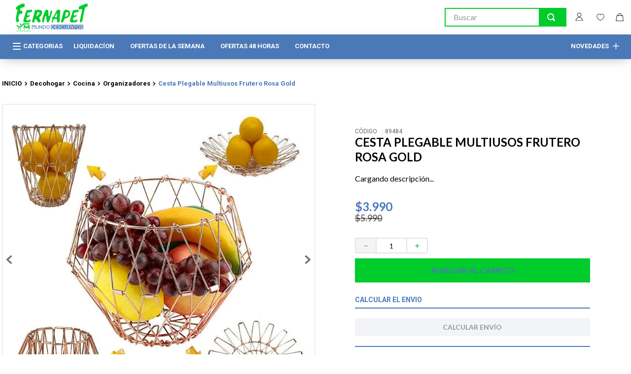

--- FILE ---
content_type: text/html; charset=utf-8
request_url: https://www.fernapet.cl/cesta-plegable-multiusos-frutero-rosa-gold/p
body_size: 107259
content:

<!DOCTYPE html>
  <html lang="es-CL">
  <head>
    <meta name="viewport" content="width=device-width, initial-scale=1">
    <meta name="generator" content="vtex.render-server@8.179.0">
    <meta charset='utf-8'>
    

    

<link rel="stylesheet" type="text/css" href="https://fernapetcl.vtexassets.com/_v/public/assets/v1/bundle/css/asset.min.css?v=3&files=theme,fernapetcl.store@3.0.11$style.common,fernapetcl.store@3.0.11$style.small,fernapetcl.store@3.0.11$style.notsmall,fernapetcl.store@3.0.11$style.large,fernapetcl.store@3.0.11$style.xlarge&files=fonts,989db2448f309bfdd99b513f37c84b8f5794d2b5&files=npm,animate.css@3.7.0/animate.min.css&files=react~vtex.render-runtime@8.136.1,common&files=react~vtex.store-components@3.178.5,Container,2,ProductImages,SKUSelector,ProductHighlights,AvailabilitySubscriber,ShippingSimulator,DiscountBadge,4,SearchBar,Logo,ProductDescription,3&files=react~vtex.styleguide@9.146.16,0,15,1,Spinner,Tooltip,NumericStepper,29&files=react~vtex.admin-pages@4.59.0,HighlightOverlay&files=react~vtex.flex-layout@0.21.5,0&files=react~vtex.slider@0.8.3,0&files=react~vtex.shelf@1.49.0,0&files=react~vtex.wish-list@1.18.2,AddProductBtn&files=react~vtex.product-identifier@0.5.0,ProductIdentifierProduct&files=react~vtex.rich-text@0.16.1,index&files=react~vtex.address-form@4.28.0,25&files=react~vtex.product-summary@2.91.1,ProductSummaryImage,ProductSummaryLegacy&files=react~vtex.login@2.69.1,1&files=react~vtex.minicart@2.68.0,Minicart&files=react~vtex.search@2.18.8,Autocomplete&files=react~vtex.mega-menu@0.2.0,TriggerButton,MegaMenu&files=overrides,vtex.product-list@0.37.5$overrides,vtex.minicart@2.68.0$overrides,fernapetcl.store@3.0.11$overrides&workspace=master"  id="styles_bundled"  crossorigin onerror="this.onerror=null;handleCSSFallback()"/>
<noscript id="styles_overrides"></noscript>


<template id="stylesFallback">
  

<link rel="stylesheet" type="text/css" href="https://fernapetcl.vtexassets.com/_v/public/vtex.styles-graphql/v1/style/fernapetcl.store@3.0.11$style.common.min.css?v=1&workspace=master"  id="style_link_common" class="style_link" crossorigin />
<link rel="stylesheet" type="text/css" href="https://fernapetcl.vtexassets.com/_v/public/vtex.styles-graphql/v1/style/fernapetcl.store@3.0.11$style.small.min.css?v=1&workspace=master" media="screen and (min-width: 20em)" id="style_link_small" class="style_link" crossorigin />
<link rel="stylesheet" type="text/css" href="https://fernapetcl.vtexassets.com/_v/public/vtex.styles-graphql/v1/style/fernapetcl.store@3.0.11$style.notsmall.min.css?v=1&workspace=master" media="screen and (min-width: 40em)" id="style_link_notsmall" class="style_link" crossorigin />
<link rel="stylesheet" type="text/css" href="https://fernapetcl.vtexassets.com/_v/public/vtex.styles-graphql/v1/style/fernapetcl.store@3.0.11$style.large.min.css?v=1&workspace=master" media="screen and (min-width: 64em)" id="style_link_large" class="style_link" crossorigin />
<link rel="stylesheet" type="text/css" href="https://fernapetcl.vtexassets.com/_v/public/vtex.styles-graphql/v1/style/fernapetcl.store@3.0.11$style.xlarge.min.css?v=1&workspace=master" media="screen and (min-width: 80em)" id="style_link_xlarge" class="style_link" crossorigin />
<link rel="stylesheet" type="text/css" href="https://fernapetcl.vtexassets.com/_v/public/vtex.styles-graphql/v1/fonts/989db2448f309bfdd99b513f37c84b8f5794d2b5?v=1&workspace=master"  id="fonts_link"  crossorigin />
<link rel="preload" type="text/css" href="https://fernapetcl.vtexassets.com/_v/public/assets/v1/npm/animate.css@3.7.0/animate.min.css?workspace=master"    crossorigin  as="style" onload="this.onload=null;this.rel='stylesheet'" />
<noscript><link rel="stylesheet" type="text/css" href="https://fernapetcl.vtexassets.com/_v/public/assets/v1/npm/animate.css@3.7.0/animate.min.css?workspace=master"    crossorigin /></noscript>
<link rel="stylesheet" type="text/css" href="https://fernapetcl.vtexassets.com/_v/public/assets/v1/published/vtex.render-runtime@8.136.1/public/react/common.min.css?workspace=master"    crossorigin />
<link rel="stylesheet" type="text/css" href="https://fernapetcl.vtexassets.com/_v/public/assets/v1/published/vtex.store-components@3.178.5/public/react/Container.min.css?workspace=master"    crossorigin />
<link rel="stylesheet" type="text/css" href="https://fernapetcl.vtexassets.com/_v/public/assets/v1/published/vtex.styleguide@9.146.16/public/react/0.min.css?workspace=master"    crossorigin />
<link rel="stylesheet" type="text/css" href="https://fernapetcl.vtexassets.com/_v/public/assets/v1/published/vtex.admin-pages@4.59.0/public/react/HighlightOverlay.min.css?workspace=master"    crossorigin />
<link rel="stylesheet" type="text/css" href="https://fernapetcl.vtexassets.com/_v/public/assets/v1/published/vtex.flex-layout@0.21.5/public/react/0.min.css?workspace=master"    crossorigin />
<link rel="stylesheet" type="text/css" href="https://fernapetcl.vtexassets.com/_v/public/assets/v1/published/vtex.slider@0.8.3/public/react/0.min.css?workspace=master"    crossorigin />
<link rel="stylesheet" type="text/css" href="https://fernapetcl.vtexassets.com/_v/public/assets/v1/published/vtex.shelf@1.49.0/public/react/0.min.css?workspace=master"    crossorigin />
<link rel="stylesheet" type="text/css" href="https://fernapetcl.vtexassets.com/_v/public/assets/v1/published/vtex.wish-list@1.18.2/public/react/AddProductBtn.min.css?workspace=master"    crossorigin />
<link rel="stylesheet" type="text/css" href="https://fernapetcl.vtexassets.com/_v/public/assets/v1/published/vtex.store-components@3.178.5/public/react/2.min.css?workspace=master"    crossorigin />
<link rel="stylesheet" type="text/css" href="https://fernapetcl.vtexassets.com/_v/public/assets/v1/published/vtex.store-components@3.178.5/public/react/ProductImages.min.css?workspace=master"    crossorigin />
<link rel="stylesheet" type="text/css" href="https://fernapetcl.vtexassets.com/_v/public/assets/v1/published/vtex.product-identifier@0.5.0/public/react/ProductIdentifierProduct.min.css?workspace=master"    crossorigin />
<link rel="stylesheet" type="text/css" href="https://fernapetcl.vtexassets.com/_v/public/assets/v1/published/vtex.styleguide@9.146.16/public/react/15.min.css?workspace=master"    crossorigin />
<link rel="stylesheet" type="text/css" href="https://fernapetcl.vtexassets.com/_v/public/assets/v1/published/vtex.store-components@3.178.5/public/react/SKUSelector.min.css?workspace=master"    crossorigin />
<link rel="stylesheet" type="text/css" href="https://fernapetcl.vtexassets.com/_v/public/assets/v1/published/vtex.store-components@3.178.5/public/react/ProductHighlights.min.css?workspace=master"    crossorigin />
<link rel="stylesheet" type="text/css" href="https://fernapetcl.vtexassets.com/_v/public/assets/v1/published/vtex.styleguide@9.146.16/public/react/1.min.css?workspace=master"    crossorigin />
<link rel="stylesheet" type="text/css" href="https://fernapetcl.vtexassets.com/_v/public/assets/v1/published/vtex.store-components@3.178.5/public/react/AvailabilitySubscriber.min.css?workspace=master"    crossorigin />
<link rel="stylesheet" type="text/css" href="https://fernapetcl.vtexassets.com/_v/public/assets/v1/published/vtex.rich-text@0.16.1/public/react/index.min.css?workspace=master"    crossorigin />
<link rel="stylesheet" type="text/css" href="https://fernapetcl.vtexassets.com/_v/public/assets/v1/published/vtex.address-form@4.28.0/public/react/25.min.css?workspace=master"    crossorigin />
<link rel="stylesheet" type="text/css" href="https://fernapetcl.vtexassets.com/_v/public/assets/v1/published/vtex.store-components@3.178.5/public/react/ShippingSimulator.min.css?workspace=master"    crossorigin />
<link rel="stylesheet" type="text/css" href="https://fernapetcl.vtexassets.com/_v/public/assets/v1/published/vtex.store-components@3.178.5/public/react/DiscountBadge.min.css?workspace=master"    crossorigin />
<link rel="stylesheet" type="text/css" href="https://fernapetcl.vtexassets.com/_v/public/assets/v1/published/vtex.product-summary@2.91.1/public/react/ProductSummaryImage.min.css?workspace=master"    crossorigin />
<link rel="stylesheet" type="text/css" href="https://fernapetcl.vtexassets.com/_v/public/assets/v1/published/vtex.styleguide@9.146.16/public/react/Spinner.min.css?workspace=master"    crossorigin />
<link rel="stylesheet" type="text/css" href="https://fernapetcl.vtexassets.com/_v/public/assets/v1/published/vtex.store-components@3.178.5/public/react/4.min.css?workspace=master"    crossorigin />
<link rel="stylesheet" type="text/css" href="https://fernapetcl.vtexassets.com/_v/public/assets/v1/published/vtex.store-components@3.178.5/public/react/SearchBar.min.css?workspace=master"    crossorigin />
<link rel="stylesheet" type="text/css" href="https://fernapetcl.vtexassets.com/_v/public/assets/v1/published/vtex.login@2.69.1/public/react/1.min.css?workspace=master"    crossorigin />
<link rel="stylesheet" type="text/css" href="https://fernapetcl.vtexassets.com/_v/public/assets/v1/published/vtex.minicart@2.68.0/public/react/Minicart.min.css?workspace=master"    crossorigin />
<link rel="stylesheet" type="text/css" href="https://fernapetcl.vtexassets.com/_v/public/assets/v1/published/vtex.styleguide@9.146.16/public/react/Tooltip.min.css?workspace=master"    crossorigin />
<link rel="stylesheet" type="text/css" href="https://fernapetcl.vtexassets.com/_v/public/assets/v1/published/vtex.store-components@3.178.5/public/react/Logo.min.css?workspace=master"    crossorigin />
<link rel="stylesheet" type="text/css" href="https://fernapetcl.vtexassets.com/_v/public/assets/v1/published/vtex.search@2.18.8/public/react/Autocomplete.min.css?workspace=master"    crossorigin />
<link rel="stylesheet" type="text/css" href="https://fernapetcl.vtexassets.com/_v/public/assets/v1/published/vtex.styleguide@9.146.16/public/react/NumericStepper.min.css?workspace=master"    crossorigin />
<link rel="stylesheet" type="text/css" href="https://fernapetcl.vtexassets.com/_v/public/assets/v1/published/vtex.store-components@3.178.5/public/react/ProductDescription.min.css?workspace=master"    crossorigin />
<link rel="stylesheet" type="text/css" href="https://fernapetcl.vtexassets.com/_v/public/assets/v1/published/vtex.store-components@3.178.5/public/react/3.min.css?workspace=master"    crossorigin />
<link rel="stylesheet" type="text/css" href="https://fernapetcl.vtexassets.com/_v/public/assets/v1/published/vtex.product-summary@2.91.1/public/react/ProductSummaryLegacy.min.css?workspace=master"    crossorigin />
<link rel="stylesheet" type="text/css" href="https://fernapetcl.vtexassets.com/_v/public/assets/v1/published/vtex.mega-menu@0.2.0/public/react/TriggerButton.min.css?workspace=master"    crossorigin />
<link rel="stylesheet" type="text/css" href="https://fernapetcl.vtexassets.com/_v/public/assets/v1/published/vtex.styleguide@9.146.16/public/react/29.min.css?workspace=master"    crossorigin />
<link rel="stylesheet" type="text/css" href="https://fernapetcl.vtexassets.com/_v/public/assets/v1/published/vtex.mega-menu@0.2.0/public/react/MegaMenu.min.css?workspace=master"    crossorigin />
<noscript id="styles_overrides"></noscript>

<link rel="stylesheet" type="text/css" href="https://fernapetcl.vtexassets.com/_v/public/vtex.styles-graphql/v1/overrides/vtex.product-list@0.37.5$overrides.css?v=1&workspace=master"  id="override_link_0" class="override_link" crossorigin />
<link rel="stylesheet" type="text/css" href="https://fernapetcl.vtexassets.com/_v/public/vtex.styles-graphql/v1/overrides/vtex.minicart@2.68.0$overrides.css?v=1&workspace=master"  id="override_link_1" class="override_link" crossorigin />
<link rel="stylesheet" type="text/css" href="https://fernapetcl.vtexassets.com/_v/public/vtex.styles-graphql/v1/overrides/fernapetcl.store@3.0.11$overrides.css?v=1&workspace=master"  id="override_link_2" class="override_link" crossorigin />

</template>
<script>
  function handleCSSFallback() {
    var fallbackTemplate = document.querySelector('template#stylesFallback');
    var fallbackContent = fallbackTemplate.content.cloneNode(true);
    document.head.appendChild(fallbackContent);
  }
</script>

    
    <!--pixel:start:vtex.facebook-fbe-->
<script src="https://capi-automation.s3.us-east-2.amazonaws.com/public/client_js/capiParamBuilder/clientParamBuilder.bundle.js"></script>
<script >clientParamBuilder.processAndCollectParams(window.location.href)</script>
<script >
  !function (f, b, e, v, n, t, s) {
    if (f.fbq) return; n = f.fbq = function () {
      if (arguments[1] === "Purchase" && typeof arguments[3]?.eventID === "undefined" && arguments[2]?.content_type !== "product") return;
      if (arguments[1] === "AddToCart" && typeof arguments[3]?.eventID === "undefined" && arguments[2]?.content_type !== "product") return;
      if (arguments[1] === "PageView" && typeof arguments[3]?.eventID === "undefined") return;
      if (arguments[1] === "Search" && typeof arguments[3]?.eventID === "undefined") return;
      if (arguments[1] === "ViewContent" && typeof arguments[3]?.eventID === "undefined" && arguments[2]?.content_type !== "product") return;
      n.callMethod ?
      n.callMethod.apply(n, arguments) : n.queue.push(arguments)
    };
    if (!f._fbq) f._fbq = n; n.push = n; n.loaded = !0; n.version = '2.0';
    n.queue = []; t = b.createElement(e); t.async = !0;
    t.src = v; s = b.head.getElementsByTagName(e)[0];
    s.parentNode.insertBefore(t, s)
  }(window, document, 'script',
    'https://connect.facebook.net/en_US/fbevents.js');

  fbq.disablePushState = true;
  fbq.allowDuplicatePageViews = true;
  window.pixelId = "430752801150495";
  window.fbPixelItemPrefix = "";
  window.fireEvents = window.pixelId !== "" && "true".toLowerCase() !== 'false';
  fbeConsentSetting = "false";
  if (fbeConsentSetting == 'true'){
        fbq('consent', 'revoke')
        document.cookie = "fbe_consent=false; SameSite=None; Secure"
        }
</script>
<!--pixel:end:vtex.facebook-fbe-->
<!--pixel:start:vtex.google-tag-manager-->
<script >
  (function() {
    var gtmId = "GTM-WW9T6XF";
    if (!gtmId) {
      console.error('Warning: No Google Tag Manager ID is defined. Please configure it in the apps admin.');
    } else {
      window.dataLayer = window.dataLayer || [];
      window.dataLayer.push({ 'gtm.blacklist': [] });
      // GTM script snippet. Taken from: https://developers.google.com/tag-manager/quickstart
      (function(w,d,s,l,i){w[l]=w[l]||[];w[l].push({'gtm.start':
      new Date().getTime(),event:'gtm.js'});var f=d.getElementsByTagName(s)[0],
      j=d.createElement(s),dl=l!='dataLayer'?'&l='+l:'';j.async=true;j.src=
      'https://www.googletagmanager.com/gtm.js?id='+i+dl;f.parentNode.insertBefore(j,f);
      })(window,document,'script','dataLayer',gtmId)
    }
  })()
</script>

<!--pixel:end:vtex.google-tag-manager-->
<!--pixel:start:fernapetcl.impresee-script-integration-app-->
<script >!function(){var e="fernapetcl".toLowerCase().replaceAll(" ","_"),t,e,t;e?(t="https://cdn.impresee.com/integrations/"+e+".js",e=document.createElement("script"),e.type="text/javascript",e.async=!0,e.src=t,t=document.getElementsByTagName("script")[0],t.parentNode.insertBefore(e,t)):console.error("Warning: No Impresee Script name is defined. Please configure it in the apps admin.")}()</script>


<!--pixel:end:fernapetcl.impresee-script-integration-app-->
<!--pixel:start:vtexbr.tiktok-tbp-->
<script >
    window.tiktokTbp = window.tiktokTbp || {}
    window.tiktokTbp.pixelCode = ``

    if (!!window.tiktokTbp.pixelCode) {
        window.tiktokTbp.enabled = true;

        !function (w, d, t) {
            w.TiktokAnalyticsObject = t; var ttq = w[t] = w[t] || []; ttq.methods = ["page", "track", "identify", "instances", "debug", "on", "off", "once", "ready", "alias", "group", "enableCookie", "disableCookie"], ttq.setAndDefer = function (t, e) { t[e] = function () { t.push([e].concat(Array.prototype.slice.call(arguments, 0))) } }; for (var i = 0; i < ttq.methods.length; i++)ttq.setAndDefer(ttq, ttq.methods[i]); ttq.instance = function (t) { for (var e = ttq._i[t] || [], n = 0; n < ttq.methods.length; n++)ttq.setAndDefer(e, ttq.methods[n]); return e }, ttq.load = function (e, n) { var i = "https://analytics.tiktok.com/i18n/pixel/events.js"; ttq._i = ttq._i || {}, ttq._i[e] = [], ttq._i[e]._u = i, ttq._t = ttq._t || {}, ttq._t[e] = +new Date, ttq._o = ttq._o || {}, ttq._o[e] = n || {},ttq._partner=ttq._partner||"VTEX"; var o = document.createElement("script"); o.type = "text/javascript", o.async = !0, o.src = i + "?sdkid=" + e + "&lib=" + t; var a = document.getElementsByTagName("script")[0]; a.parentNode.insertBefore(o, a) };
            ttq.load(window.tiktokTbp.pixelCode);
            ttq.page();
        }(window, document, 'ttq');
    }else{
        console.warn('TikTok Pixel (TBP) is disabled - no valid Pixel ID configured.')
    }
</script>
<!--pixel:end:vtexbr.tiktok-tbp-->
<!--pixel:start:vtexventures.livestreaming-->
<script >
  ;(async () => {
    const SCRIPT_ID = 'nz-runtime-script'
    const SRC_ATTR = 'data-src'
    const LS_KEY = 'nizza:runtime-script:url'

    const sleep = (ms) => new Promise((r) => setTimeout(r, ms))
    const err = (msg) => new Error(`[ls-pixel] ${msg}`)
    const log = (level = 'log', ...args) =>
      (console[level] || console.log).apply(console, ['[ls-pixel]', ...args])

    const waitForRuntime = async (timeout = 60000, interval = 50) => {
      const end = Date.now() + timeout
      while (Date.now() < end) {
        const rt = window.__RUNTIME__
        if (
          rt &&
          rt.account &&
          rt.workspace &&
          typeof rt.production === 'boolean'
        ) {
          return rt
        }
        await sleep(interval)
      }
      throw err('Timeout waiting for __RUNTIME__')
    }

    const getLocalUrl = () => {
      try {
        return localStorage.getItem(LS_KEY)
      } catch {
        return null
      }
    }

    const buildUrl = (rt) => {
      const override = getLocalUrl()
      if (override) return override
      const { account, workspace, production: isProd } = rt
      const map = {
        'livestreamingdemo.qadev': 'dev',
        'livestreamingdemo.qaprod': 'staging',
      }
      const env =
        map[`${account}.${workspace}`] || (isProd ? 'prod' : 'main-dev')
      return `https://cdn.nizza.com/runtime-script/${env}/nz-rs-index.js`
    }

    const isLoaded = (src) => {
      const el = document.getElementById(SCRIPT_ID)
      return !!el && (el.getAttribute(SRC_ATTR) || '') === src
    }

    const loadInline = async (src, ms = 15000) => {
      const hasAbort = typeof AbortController !== 'undefined'
      const ctrl = hasAbort ? new AbortController() : null
      const timer = hasAbort ? setTimeout(() => ctrl.abort(), ms) : null
      const opts = hasAbort
        ? { signal: ctrl.signal, mode: 'cors', credentials: 'omit' }
        : { mode: 'cors', credentials: 'omit' }
      const res = await fetch(src, opts)
      if (timer) clearTimeout(timer)
      if (!res.ok) throw err(`Failed to fetch: ${res.status}`)
      const code = await res.text()
      const existing = document.getElementById(SCRIPT_ID)
      if (existing) existing.remove()
      const s = document.createElement('script')
      s.id = SCRIPT_ID
      s.setAttribute(SRC_ATTR, src)
      s.textContent = code
      document.head.appendChild(s)
    }

    try {
      const rt = await waitForRuntime()
      const url = buildUrl(rt)
      if (isLoaded(url)) return log('Script already loaded:', url)
      await loadInline(url)
      log('Script loaded:', url)
    } catch (err) {
      log('error', err)
    }
  })()
</script>

<!--pixel:end:vtexventures.livestreaming-->
<!--pixel:start:vtex.request-capture-->
<script >!function(e,t,c,n,r,a,i){a=e.vtexrca=e.vtexrca||function(){(a.q=a.q||[]).push(arguments)},a.l=+new Date,i=t.createElement(c),i.async=!0,i.src=n,r=t.getElementsByTagName(c)[0],r.parentNode.insertBefore(i,r)}(window,document,"script","https://io.vtex.com.br/rc/rc.js"),vtexrca("init")</script>
<script >!function(e,t,n,a,c,f,o){f=e.vtexaf=e.vtexaf||function(){(f.q=f.q||[]).push(arguments)},f.l=+new Date,o=t.createElement(n),o.async=!0,o.src=a,c=t.getElementsByTagName(n)[0],c.parentNode.insertBefore(o,c)}(window,document,"script","https://activity-flow.vtex.com/af/af.js")</script>

<!--pixel:end:vtex.request-capture-->


  <title data-react-helmet="true">Cesta Plegable Multiusos Frutero Rosa Gold</title>
<meta data-react-helmet="true" name="viewport" content="width=device-width, initial-scale=1"/><meta data-react-helmet="true" name="copyright" content="Fernapet"/><meta data-react-helmet="true" name="author" content="Fernapet"/><meta data-react-helmet="true" name="country" content="CHL"/><meta data-react-helmet="true" name="language" content="es-CL"/><meta data-react-helmet="true" name="currency" content="CLP"/><meta data-react-helmet="true" name="robots" content="index, follow"/><meta data-react-helmet="true" name="storefront" content="store_framework"/><meta data-react-helmet="true" name="description" content="Cesta Plegable Multiusos Frutero Rosa Gold"/><meta data-react-helmet="true" property="og:type" content="product"/><meta data-react-helmet="true" property="og:title" content="Cesta Plegable Multiusos Frutero Rosa Gold - Fernapet | Un Mundo de Descuento"/><meta data-react-helmet="true" property="og:url" content="https://www.fernapet.cl/_v/segment/routing/vtex.store@2.x/product/28828/cesta-plegable-multiusos-frutero-rosa-gold/p"/><meta data-react-helmet="true" property="og:description" content="Cesta Plegable Multiusos Frutero Rosa Gold"/><meta data-react-helmet="true" property="product:sku" content="30578"/><meta data-react-helmet="true" property="product:retailer_part_no" content="28828"/><meta data-react-helmet="true" property="product:retailer_item_id" content="89484"/><meta data-react-helmet="true" property="product:condition" content="new"/><meta data-react-helmet="true" property="product:brand" content="Fernapet"/><meta data-react-helmet="true" property="product:price:currency" content="CLP"/><meta data-react-helmet="true" property="product:category" content="/Decohogar/Cocina/Organizadores/"/><meta data-react-helmet="true" property="product:category" content="/Decohogar/Cocina/"/><meta data-react-helmet="true" property="product:category" content="/Decohogar/"/><meta data-react-helmet="true" property="og:image" content="https://fernapetcl.vtexassets.com/arquivos/ids/212229/89484.jpg?v=638358500048530000"/><meta data-react-helmet="true" property="og:image" content="https://fernapetcl.vtexassets.com/arquivos/ids/212230/-89484-6.jpg?v=638358500168800000"/><meta data-react-helmet="true" property="og:image" content="https://fernapetcl.vtexassets.com/arquivos/ids/212231/-89484-7.jpg?v=638358500287700000"/><meta data-react-helmet="true" property="product:price:amount" content="3990"/><meta data-react-helmet="true" property="product:availability" content="instock"/>
<script data-react-helmet="true" src="https://www.google.com/recaptcha/enterprise.js?render=6LdV7CIpAAAAAPUrHXWlFArQ5hSiNQJk6Ja-vcYM&amp;hl=es-CL" async="true"></script><script data-react-helmet="true" >
            {
              const style = document.createElement('style')

              style.textContent = '.grecaptcha-badge {visibility: hidden; }'
              document.head.appendChild(style)
            }
          </script>
  
  
  <link data-react-helmet="true" rel="icon" href="/arquivos/favicon.ico"/><link data-react-helmet="true" rel="canonical" href="https://www.fernapet.cl/cesta-plegable-multiusos-frutero-rosa-gold/p"/>
</head>
<body class="bg-base">
  <div id="styles_iconpack" style="display:none"><svg class="dn" height="0" version="1.1" width="0" xmlns="http://www.w3.org/2000/svg"><defs><g id="bnd-logo"><path d="M14.8018 2H2.8541C1.92768 2 1.33445 2.93596 1.76795 3.71405L2.96368 5.86466H0.796482C0.659276 5.8647 0.524407 5.89841 0.404937 5.96253C0.285467 6.02665 0.185446 6.119 0.114562 6.23064C0.0436777 6.34228 0.0043325 6.46943 0.000337815 6.59976C-0.00365688 6.73009 0.0278339 6.8592 0.0917605 6.97457L3.93578 13.8888C4.00355 14.0104 4.10491 14.1121 4.22896 14.1831C4.35301 14.254 4.49507 14.2915 4.63987 14.2915C4.78466 14.2915 4.92672 14.254 5.05077 14.1831C5.17483 14.1121 5.27618 14.0104 5.34395 13.8888L6.38793 12.0211L7.69771 14.3775C8.15868 15.2063 9.40744 15.2078 9.87001 14.38L15.8585 3.67064C16.2818 2.91319 15.7043 2 14.8018 2ZM9.43491 6.57566L6.85274 11.1944C6.80761 11.2753 6.74016 11.3429 6.65762 11.3901C6.57508 11.4373 6.48058 11.4622 6.38426 11.4622C6.28794 11.4622 6.19344 11.4373 6.1109 11.3901C6.02836 11.3429 5.96091 11.2753 5.91578 11.1944L3.35853 6.59509C3.31587 6.51831 3.29482 6.43236 3.2974 6.34558C3.29998 6.25879 3.3261 6.17411 3.37325 6.09974C3.4204 6.02538 3.48696 5.96385 3.56649 5.92112C3.64601 5.87839 3.73581 5.85591 3.82717 5.85585H8.97937C9.06831 5.85591 9.15572 5.87782 9.23312 5.91945C9.31052 5.96108 9.37529 6.02102 9.42113 6.09345C9.46697 6.16588 9.49232 6.24834 9.49474 6.33283C9.49716 6.41732 9.47655 6.50097 9.43491 6.57566Z" fill="currentColor"/><path d="M14.8018 2H2.8541C1.92768 2 1.33445 2.93596 1.76795 3.71405L2.96368 5.86466H0.796482C0.659276 5.8647 0.524407 5.89841 0.404937 5.96253C0.285467 6.02665 0.185446 6.119 0.114562 6.23064C0.0436777 6.34228 0.0043325 6.46943 0.000337815 6.59976C-0.00365688 6.73009 0.0278339 6.8592 0.0917605 6.97457L3.93578 13.8888C4.00355 14.0104 4.10491 14.1121 4.22896 14.1831C4.35301 14.254 4.49507 14.2915 4.63987 14.2915C4.78466 14.2915 4.92672 14.254 5.05077 14.1831C5.17483 14.1121 5.27618 14.0104 5.34395 13.8888L6.38793 12.0211L7.69771 14.3775C8.15868 15.2063 9.40744 15.2078 9.87001 14.38L15.8585 3.67064C16.2818 2.91319 15.7043 2 14.8018 2ZM9.43491 6.57566L6.85274 11.1944C6.80761 11.2753 6.74016 11.3429 6.65762 11.3901C6.57508 11.4373 6.48058 11.4622 6.38426 11.4622C6.28794 11.4622 6.19344 11.4373 6.1109 11.3901C6.02836 11.3429 5.96091 11.2753 5.91578 11.1944L3.35853 6.59509C3.31587 6.51831 3.29482 6.43236 3.2974 6.34558C3.29998 6.25879 3.3261 6.17411 3.37325 6.09974C3.4204 6.02538 3.48696 5.96385 3.56649 5.92112C3.64601 5.87839 3.73581 5.85591 3.82717 5.85585H8.97937C9.06831 5.85591 9.15572 5.87782 9.23312 5.91945C9.31052 5.96108 9.37529 6.02102 9.42113 6.09345C9.46697 6.16588 9.49232 6.24834 9.49474 6.33283C9.49716 6.41732 9.47655 6.50097 9.43491 6.57566Z" fill="currentColor"/></g><g id="hpa-arrow-from-bottom"><path d="M7.00001 3.4V12H9.00001V3.4L13 7.4L14.4 6L8.70001 0.3C8.30001 -0.1 7.70001 -0.1 7.30001 0.3L1.60001 6L3.00001 7.4L7.00001 3.4Z" fill="currentColor"/><path d="M15 14H1V16H15V14Z" fill="currentColor"/></g><g id="hpa-arrow-to-bottom"><path d="M8.00001 12C8.30001 12 8.50001 11.9 8.70001 11.7L14.4 6L13 4.6L9.00001 8.6V0H7.00001V8.6L3.00001 4.6L1.60001 6L7.30001 11.7C7.50001 11.9 7.70001 12 8.00001 12Z" fill="currentColor"/><path d="M15 14H1V16H15V14Z" fill="currentColor"/></g><g id="hpa-arrow-back"><path d="M5.5 15.5002C5.75781 15.5002 5.92969 15.4169 6.10156 15.2502L11 10.5002L9.79687 9.33356L6.35938 12.6669L6.35938 0H4.64063L4.64062 12.6669L1.20312 9.33356L0 10.5002L4.89844 15.2502C5.07031 15.4169 5.24219 15.5002 5.5 15.5002Z" transform="translate(16.0002) rotate(90)" fill="currentColor"/></g><g id="hpa-calendar"><path d="M5.66667 7.2H4.11111V8.8H5.66667V7.2ZM8.77778 7.2H7.22222V8.8H8.77778V7.2ZM11.8889 7.2H10.3333V8.8H11.8889V7.2ZM13.4444 1.6H12.6667V0H11.1111V1.6H4.88889V0H3.33333V1.6H2.55556C1.69222 1.6 1.00778 2.32 1.00778 3.2L1 14.4C1 15.28 1.69222 16 2.55556 16H13.4444C14.3 16 15 15.28 15 14.4V3.2C15 2.32 14.3 1.6 13.4444 1.6ZM13.4444 14.4H2.55556V5.6H13.4444V14.4Z" fill="currentColor"/></g><g id="hpa-cart"><image id="image0" width="16" height="16" x="0" y="0" href="[data-uri]"/></g><g id="hpa-delete"><path d="M11.9998 3.99995L4 11.9998" stroke="currentColor" stroke-miterlimit="10" stroke-linecap="round" stroke-linejoin="round"/><path d="M4.00027 4L12.0001 11.9998" stroke="currentColor" stroke-miterlimit="10" stroke-linecap="round" stroke-linejoin="round"/></g><g id="mpa-play" transform="translate(0.000000,18.000000) scale(0.100000,-0.100000)" fill="#000000" stroke="none"><path d="M30 130 c0 -8 15 -32 33 -54 l33 -38 37 45 c20 25 33 48 28 51 -5 3 -21 -11 -37 -31 l-27 -36 -34 39 c-18 22 -33 32 -33 24z" fill="#000000"/></g><g id="mpa-pause"><rect width="6" height="16" fill="currentColor"/><rect x="10" width="6" height="16" fill="currentColor"/></g><g id="sti-volume-on"><path d="M0 5.2634V10.7366H3.55556L8 15.2976V0.702394L3.55556 5.2634H0ZM12 8C12 6.3854 11.0933 4.99886 9.77778 4.32383V11.667C11.0933 11.0011 12 9.6146 12 8ZM9.77778 0V1.87913C12.3467 2.66363 14.2222 5.10832 14.2222 8C14.2222 10.8917 12.3467 13.3364 9.77778 14.1209V16C13.3422 15.1699 16 11.9042 16 8C16 4.09578 13.3422 0.830103 9.77778 0V0Z" fill="currentColor"/></g><g id="sti-volume-off"><path d="M12 8C12 6.42667 11.0933 5.07556 9.77778 4.41778V6.38222L11.9556 8.56C11.9822 8.38222 12 8.19556 12 8V8ZM14.2222 8C14.2222 8.83556 14.0444 9.61778 13.7422 10.3467L15.0844 11.6889C15.6711 10.5867 16 9.33333 16 8C16 4.19556 13.3422 1.01333 9.77778 0.204444V2.03556C12.3467 2.8 14.2222 5.18222 14.2222 8ZM1.12889 0L0 1.12889L4.20444 5.33333H0V10.6667H3.55556L8 15.1111V9.12889L11.7778 12.9067C11.1822 13.3689 10.5156 13.7333 9.77778 13.9556V15.7867C11.0044 15.5111 12.1156 14.9422 13.0578 14.1778L14.8711 16L16 14.8711L8 6.87111L1.12889 0ZM8 0.888889L6.14222 2.74667L8 4.60444V0.888889Z" fill="currentColor"/></g><g id="hpa-profile"><image fill="#000" id="image0" width="16" height="16" x="0" y="0" href="[data-uri]"/></g><g id="hpa-save"><path d="M11.7 0.3C11.5 0.1 11.3 0 11 0H10V3C10 3.6 9.6 4 9 4H4C3.4 4 3 3.6 3 3V0H1C0.4 0 0 0.4 0 1V15C0 15.6 0.4 16 1 16H15C15.6 16 16 15.6 16 15V5C16 4.7 15.9 4.5 15.7 4.3L11.7 0.3ZM13 14H3V11C3 10.4 3.4 10 4 10H12C12.6 10 13 10.4 13 11V14Z" fill="currentColor"/><path d="M9 0H7V3H9V0Z" fill="currentColor"/></g><g id="hpa-search"><path d="M15.707 13.293L13 10.586C13.63 9.536 14 8.311 14 7C14 3.14 10.859 0 7 0C3.141 0 0 3.14 0 7C0 10.86 3.141 14 7 14C8.312 14 9.536 13.631 10.586 13L13.293 15.707C13.488 15.902 13.744 16 14 16C14.256 16 14.512 15.902 14.707 15.707L15.707 14.707C16.098 14.316 16.098 13.684 15.707 13.293ZM7 12C4.239 12 2 9.761 2 7C2 4.239 4.239 2 7 2C9.761 2 12 4.239 12 7C12 9.761 9.761 12 7 12Z" fill="currentColor"/></g><g id="hpa-hamburguer-menu"><path fill="currentColor" d="M15,7H1C0.4,7,0,7.4,0,8s0.4,1,1,1h14c0.6,0,1-0.4,1-1S15.6,7,15,7z"/><path fill="currentColor" d="M15,1H1C0.4,1,0,1.4,0,2s0.4,1,1,1h14c0.6,0,1-0.4,1-1S15.6,1,15,1z"/><path fill="currentColor" d="M15,13H1c-0.6,0-1,0.4-1,1s0.4,1,1,1h14c0.6,0,1-0.4,1-1S15.6,13,15,13z"/></g><g id="hpa-location-marker"><path d="M7.5 0C5.51088 0 3.60322 0.80071 2.1967 2.22598C0.790176 3.65125 0 5.58434 0 7.59998C0 12.73 6.60938 18.5249 6.89063 18.7719C7.06044 18.9191 7.27654 19 7.5 19C7.72346 19 7.93956 18.9191 8.10938 18.7719C8.4375 18.5249 15 12.73 15 7.59998C15 5.58434 14.2098 3.65125 12.8033 2.22598C11.3968 0.80071 9.48912 0 7.5 0ZM7.5 16.7674C5.50312 14.8675 1.875 10.773 1.875 7.59998C1.875 6.08825 2.46763 4.63843 3.52252 3.56948C4.57742 2.50053 6.00816 1.89999 7.5 1.89999C8.99184 1.89999 10.4226 2.50053 11.4775 3.56948C12.5324 4.63843 13.125 6.08825 13.125 7.59998C13.125 10.773 9.49687 14.877 7.5 16.7674ZM7.5 3.79999C6.75832 3.79999 6.0333 4.02285 5.41661 4.4404C4.79993 4.85795 4.31928 5.45143 4.03545 6.14578C3.75162 6.84014 3.67736 7.60419 3.82205 8.34132C3.96675 9.07844 4.3239 9.75554 4.84835 10.287C5.3728 10.8184 6.04098 11.1803 6.76841 11.3269C7.49584 11.4736 8.24984 11.3983 8.93506 11.1107C9.62029 10.8231 10.206 10.336 10.618 9.71113C11.0301 9.08623 11.25 8.35154 11.25 7.59998C11.25 6.59216 10.8549 5.62561 10.1517 4.91298C9.44839 4.20034 8.49456 3.79999 7.5 3.79999ZM7.5 9.49997C7.12916 9.49997 6.76665 9.38854 6.45831 9.17976C6.14996 8.97099 5.90964 8.67425 5.76773 8.32707C5.62581 7.97989 5.58868 7.59787 5.66103 7.22931C5.73337 6.86074 5.91195 6.5222 6.17418 6.25648C6.4364 5.99076 6.77049 5.8098 7.13421 5.73649C7.49792 5.66318 7.87492 5.7008 8.21753 5.84461C8.56014 5.98842 8.85298 6.23194 9.05901 6.5444C9.26503 6.85685 9.375 7.22419 9.375 7.59998C9.375 8.10389 9.17746 8.58716 8.82582 8.94347C8.47419 9.29979 7.99728 9.49997 7.5 9.49997Z" fill="#F6BA15"/></g><g id="hpa-telemarketing"><path d="M14 10V7C14 3.68629 11.3137 1 8 1V1C4.68629 1 2 3.68629 2 7V10" stroke="currentColor" stroke-width="1.5"/><path d="M14 10V10C14 12.2091 12.2091 14 10 14H8" stroke="currentColor" stroke-width="1.5"/><rect y="7" width="3" height="5" rx="1" fill="currentColor"/><rect x="11" y="12" width="4" height="5" rx="2" transform="rotate(90 11 12)" fill="currentColor"/><rect x="13" y="7" width="3" height="5" rx="1" fill="currentColor"/></g><g id="mpa-globe"><path d="M8,0C3.6,0,0,3.6,0,8s3.6,8,8,8s8-3.6,8-8S12.4,0,8,0z M13.9,7H12c-0.1-1.5-0.4-2.9-0.8-4.1 C12.6,3.8,13.6,5.3,13.9,7z M8,14c-0.6,0-1.8-1.9-2-5H10C9.8,12.1,8.6,14,8,14z M6,7c0.2-3.1,1.3-5,2-5s1.8,1.9,2,5H6z M4.9,2.9 C4.4,4.1,4.1,5.5,4,7H2.1C2.4,5.3,3.4,3.8,4.9,2.9z M2.1,9H4c0.1,1.5,0.4,2.9,0.8,4.1C3.4,12.2,2.4,10.7,2.1,9z M11.1,13.1 c0.5-1.2,0.7-2.6,0.8-4.1h1.9C13.6,10.7,12.6,12.2,11.1,13.1z" fill="currentColor"/></g><g id="mpa-filter-settings"><path d="M4 5V1" stroke="#4F4F4F" stroke-miterlimit="10" stroke-linecap="round" stroke-linejoin="round"/><path d="M4 16V14" stroke="#4F4F4F" stroke-miterlimit="10" stroke-linecap="round" stroke-linejoin="round"/><path d="M13 12V16" stroke="#4F4F4F" stroke-miterlimit="10" stroke-linecap="round" stroke-linejoin="round"/><path d="M13 1V3" stroke="#4F4F4F" stroke-miterlimit="10" stroke-linecap="round" stroke-linejoin="round"/><path d="M4 14C5.65685 14 7 12.6569 7 11C7 9.34315 5.65685 8 4 8C2.34315 8 1 9.34315 1 11C1 12.6569 2.34315 14 4 14Z" stroke="#4F4F4F" stroke-miterlimit="10" stroke-linecap="round" stroke-linejoin="round"/><path d="M13 9C14.6569 9 16 7.65685 16 6C16 4.34315 14.6569 3 13 3C11.3431 3 10 4.34315 10 6C10 7.65685 11.3431 9 13 9Z" stroke="#4F4F4F" stroke-miterlimit="10" stroke-linecap="round" stroke-linejoin="round"/></g><g id="mpa-single-item"><path d="M10.2857 0H1.71429C0.685714 0 0 0.685714 0 1.71429V10.2857C0 11.3143 0.685714 12 1.71429 12H10.2857C11.3143 12 12 11.3143 12 10.2857V1.71429C12 0.685714 11.3143 0 10.2857 0Z" fill="currentColor"/><rect y="14" width="12" height="2" rx="1" fill="currentColor"/></g><g id="mpa-gallery"><path d="M6 0H1C0.4 0 0 0.4 0 1V6C0 6.6 0.4 7 1 7H6C6.6 7 7 6.6 7 6V1C7 0.4 6.6 0 6 0Z" fill="currentColor"/><path d="M15 0H10C9.4 0 9 0.4 9 1V6C9 6.6 9.4 7 10 7H15C15.6 7 16 6.6 16 6V1C16 0.4 15.6 0 15 0Z" fill="currentColor"/><path d="M6 9H1C0.4 9 0 9.4 0 10V15C0 15.6 0.4 16 1 16H6C6.6 16 7 15.6 7 15V10C7 9.4 6.6 9 6 9Z" fill="currentColor"/><path d="M15 9H10C9.4 9 9 9.4 9 10V15C9 15.6 9.4 16 10 16H15C15.6 16 16 15.6 16 15V10C16 9.4 15.6 9 15 9Z" fill="currentColor"/></g><g id="mpa-list-items"><path d="M6 0H1C0.4 0 0 0.4 0 1V6C0 6.6 0.4 7 1 7H6C6.6 7 7 6.6 7 6V1C7 0.4 6.6 0 6 0Z" fill="currentColor"/><rect x="9" width="7" height="3" rx="1" fill="currentColor"/><rect x="9" y="4" width="4" height="3" rx="1" fill="currentColor"/><rect x="9" y="9" width="7" height="3" rx="1" fill="currentColor"/><rect x="9" y="13" width="4" height="3" rx="1" fill="currentColor"/><path d="M6 9H1C0.4 9 0 9.4 0 10V15C0 15.6 0.4 16 1 16H6C6.6 16 7 15.6 7 15V10C7 9.4 6.6 9 6 9Z" fill="currentColor"/></g><g id="mpa-heart"><image id="image0" width="18" height="16" x="0" y="0" href="[data-uri]"/></g><g id="mpa-clone--outline"><path d="M5.20004 5.2L5.20004 3C5.20004 1.89543 6.09547 0.999997 7.20004 0.999997H13C14.1046 0.999997 15 1.89543 15 3V8.80001C15 9.90457 14.1046 10.8 13 10.8H10.8" stroke="currentColor" stroke-width="2" stroke-miterlimit="10" stroke-linecap="square"/><path d="M1 7.19999L1 13C1 14.1046 1.89543 15 3 15H8.79997C9.90454 15 10.8 14.1046 10.8 13V7.19999C10.8 6.09542 9.90454 5.19999 8.79997 5.19999H3C1.89543 5.19999 1 6.09542 1 7.19999Z" stroke="currentColor" stroke-width="2" stroke-miterlimit="10" stroke-linecap="square"/></g><g id="mpa-clone--filled"><path d="M6.07501 4.925L6.07501 2.175C6.07501 1.62271 6.52273 1.175 7.07501 1.175H13.825C14.3773 1.175 14.825 1.62271 14.825 2.175V8.925C14.825 9.47729 14.3773 9.925 13.825 9.925H11.075" fill="currentColor"/><path d="M6.07501 4.925L6.07501 2.175C6.07501 1.62271 6.52273 1.175 7.07501 1.175H13.825C14.3773 1.175 14.825 1.62271 14.825 2.175V8.925C14.825 9.47729 14.3773 9.925 13.825 9.925H11.075" stroke="currentColor" stroke-width="2" stroke-miterlimit="10" stroke-linecap="square"/><path d="M1 6.49999L1 13C1 14.1046 1.89543 15 3 15H9.49997C10.6045 15 11.5 14.1046 11.5 13V6.49999C11.5 5.39542 10.6045 4.49999 9.49997 4.49999H3C1.89543 4.49999 1 5.39542 1 6.49999Z" fill="currentColor" stroke="white" stroke-width="2" stroke-miterlimit="10" stroke-linecap="square"/></g><g id="mpa-edit--outline"><path d="M11.7 0.3C11.3 -0.1 10.7 -0.1 10.3 0.3L0.3 10.3C0.1 10.5 0 10.7 0 11V15C0 15.6 0.4 16 1 16H5C5.3 16 5.5 15.9 5.7 15.7L15.7 5.7C16.1 5.3 16.1 4.7 15.7 4.3L11.7 0.3ZM4.6 14H2V11.4L8 5.4L10.6 8L4.6 14ZM12 6.6L9.4 4L11 2.4L13.6 5L12 6.6Z" fill="currentColor"/></g><g id="mpa-bookmark--filled"><path d="M3.33333 0C2.05 0 1 0.9 1 2V16L8 13L15 16V2C15 0.9 13.95 0 12.6667 0H3.33333Z" fill="currentColor"/></g><g id="mpa-bookmark--outline"><path d="M13 2V13.3L8 11.9L3 13.3V2H13ZM13 0H3C1.9 0 1 0.9 1 2V16L8 14L15 16V2C15 0.9 14.1 0 13 0Z" fill="currentColor"/></g><g id="mpa-edit--filled"><path d="M8.1 3.5L0.3 11.3C0.1 11.5 0 11.7 0 12V15C0 15.6 0.4 16 1 16H4C4.3 16 4.5 15.9 4.7 15.7L12.5 7.9L8.1 3.5Z" fill="currentColor"/><path d="M15.7 3.3L12.7 0.3C12.3 -0.1 11.7 -0.1 11.3 0.3L9.5 2.1L13.9 6.5L15.7 4.7C16.1 4.3 16.1 3.7 15.7 3.3Z" fill="currentColor"/></g><g id="mpa-external-link--line"><path d="M14.3505 0H2.80412V3.29897H10.3918L0 13.6907L2.30928 16L12.701 5.60825V13.1959H16V1.64948C16 0.659794 15.3402 0 14.3505 0Z" fill="currentColor"/></g><g id="mpa-external-link--outline"><path d="M15 0H8V2H12.6L6.3 8.3L7.7 9.7L14 3.4V8H16V1C16 0.4 15.6 0 15 0Z" fill="currentColor"/><path d="M14 16H1C0.4 16 0 15.6 0 15V2C0 1.4 0.4 1 1 1H5V3H2V14H13V11H15V15C15 15.6 14.6 16 14 16Z" fill="currentColor"/></g><g id="mpa-eyesight--outline--off"><path d="M14.5744 5.66925L13.1504 7.09325C13.4284 7.44025 13.6564 7.75725 13.8194 8.00025C13.0594 9.13025 10.9694 11.8203 8.25838 11.9852L6.44337 13.8003C6.93937 13.9243 7.45737 14.0002 8.00037 14.0002C12.7074 14.0002 15.7444 8.71625 15.8714 8.49225C16.0424 8.18825 16.0434 7.81625 15.8724 7.51225C15.8254 7.42725 15.3724 6.63125 14.5744 5.66925Z" fill="currentColor"/><path d="M0.293375 15.7072C0.488375 15.9022 0.744375 16.0002 1.00038 16.0002C1.25638 16.0002 1.51238 15.9022 1.70738 15.7072L15.7074 1.70725C16.0984 1.31625 16.0984 0.68425 15.7074 0.29325C15.3164 -0.09775 14.6844 -0.09775 14.2934 0.29325L11.5484 3.03825C10.5154 2.43125 9.33138 2.00025 8.00037 2.00025C3.24537 2.00025 0.251375 7.28925 0.126375 7.51425C-0.0426249 7.81725 -0.0416249 8.18625 0.128375 8.48925C0.198375 8.61425 1.17238 10.2913 2.82138 11.7653L0.292375 14.2942C-0.0976249 14.6842 -0.0976249 15.3162 0.293375 15.7072ZM2.18138 7.99925C2.95837 6.83525 5.14637 4.00025 8.00037 4.00025C8.74237 4.00025 9.43738 4.20125 10.0784 4.50825L8.51237 6.07425C8.34838 6.02925 8.17838 6.00025 8.00037 6.00025C6.89537 6.00025 6.00038 6.89525 6.00038 8.00025C6.00038 8.17825 6.02938 8.34825 6.07438 8.51225L4.24038 10.3462C3.28538 9.51025 2.55938 8.56225 2.18138 7.99925Z" fill="currentColor"/></g><g id="mpa-eyesight--filled--off"><path d="M14.6 5.60001L6.39999 13.8C6.89999 13.9 7.49999 14 7.99999 14C11.6 14 14.4 10.9 15.6 9.10001C16.1 8.40001 16.1 7.50001 15.6 6.80001C15.4 6.50001 15 6.10001 14.6 5.60001Z" fill="currentColor"/><path d="M14.3 0.3L11.6 3C10.5 2.4 9.3 2 8 2C4.4 2 1.6 5.1 0.4 6.9C-0.1 7.6 -0.1 8.5 0.4 9.1C0.9 9.9 1.8 10.9 2.8 11.8L0.3 14.3C-0.1 14.7 -0.1 15.3 0.3 15.7C0.5 15.9 0.7 16 1 16C1.3 16 1.5 15.9 1.7 15.7L15.7 1.7C16.1 1.3 16.1 0.7 15.7 0.3C15.3 -0.1 14.7 -0.1 14.3 0.3ZM5.3 9.3C5.1 8.9 5 8.5 5 8C5 6.3 6.3 5 8 5C8.5 5 8.9 5.1 9.3 5.3L5.3 9.3Z" fill="currentColor"/></g><g id="mpa-eyesight--outline--on"><path d="M8.00013 14C12.7071 14 15.7441 8.716 15.8711 8.492C16.0421 8.188 16.0431 7.816 15.8721 7.512C15.7461 7.287 12.7311 2 8.00013 2C3.24513 2 0.251127 7.289 0.126127 7.514C-0.0428725 7.817 -0.0418725 8.186 0.128127 8.489C0.254128 8.713 3.26913 14 8.00013 14ZM8.00013 4C10.8391 4 13.0361 6.835 13.8181 8C13.0341 9.166 10.8371 12 8.00013 12C5.15913 12 2.96213 9.162 2.18113 7.999C2.95813 6.835 5.14613 4 8.00013 4Z" fill="currentColor"/><path d="M8 11C9.65685 11 11 9.65685 11 8C11 6.34315 9.65685 5 8 5C6.34315 5 5 6.34315 5 8C5 9.65685 6.34315 11 8 11Z" fill="currentColor"/></g><g id="mpa-eyesight--filled--on"><path d="M7.975 14C11.575 14 14.375 10.9 15.575 9.1C16.075 8.4 16.075 7.5 15.575 6.8C14.375 5.1 11.575 2 7.975 2C4.375 2 1.575 5.1 0.375 6.9C-0.125 7.6 -0.125 8.5 0.375 9.1C1.575 10.9 4.375 14 7.975 14ZM7.975 5C9.675 5 10.975 6.3 10.975 8C10.975 9.7 9.675 11 7.975 11C6.275 11 4.975 9.7 4.975 8C4.975 6.3 6.275 5 7.975 5Z" fill="currentColor"/></g><g id="mpa-filter--outline"><path d="M15 3.16048C15 3.47872 14.8485 3.77795 14.5921 3.96637L9.96348 7.36697C9.70702 7.55539 9.55556 7.85462 9.55556 8.17285V13.0073C9.55556 13.4073 9.31716 13.7688 8.94947 13.9264L7.83836 14.4026C7.1785 14.6854 6.44444 14.2014 6.44444 13.4835V8.17285C6.44444 7.85462 6.29298 7.55539 6.03652 7.36697L1.40792 3.96637C1.15147 3.77795 1 3.47872 1 3.16048V2C1 1.44772 1.44772 1 2 1H14C14.5523 1 15 1.44772 15 2V3.16048Z" stroke="currentColor" stroke-width="2" stroke-miterlimit="10" stroke-linecap="square"/></g><g id="mpa-filter--filled"><path d="M15 0H1C0.4 0 0 0.4 0 1V3C0 3.3 0.1 3.6 0.4 3.8L6 8.5V15C6 15.4 6.2 15.8 6.6 15.9C6.7 16 6.9 16 7 16C7.3 16 7.5 15.9 7.7 15.7L9.7 13.7C9.9 13.5 10 13.3 10 13V8.5L15.6 3.8C15.9 3.6 16 3.3 16 3V1C16 0.4 15.6 0 15 0Z" fill="currentColor"/></g><g id="mpa-minus--line"><path d="M0 7.85715V8.14286C0 8.69515 0.447715 9.14286 1 9.14286H15C15.5523 9.14286 16 8.69515 16 8.14286V7.85715C16 7.30486 15.5523 6.85715 15 6.85715H1C0.447715 6.85715 0 7.30486 0 7.85715Z" fill="currentColor"/></g><g id="mpa-minus--outline"><circle cx="8" cy="8" r="7" stroke="currentColor" stroke-width="2"/><path d="M4 8.5V7.5C4 7.22386 4.22386 7 4.5 7H11.5C11.7761 7 12 7.22386 12 7.5V8.5C12 8.77614 11.7761 9 11.5 9H4.5C4.22386 9 4 8.77614 4 8.5Z" fill="currentColor"/></g><g id="mpa-minus--filled"><path fill-rule="evenodd" clip-rule="evenodd" d="M8 16C12.4183 16 16 12.4183 16 8C16 3.58172 12.4183 0 8 0C3.58172 0 0 3.58172 0 8C0 12.4183 3.58172 16 8 16ZM4.5 7C4.22386 7 4 7.22386 4 7.5V8.5C4 8.77614 4.22386 9 4.5 9H11.5C11.7761 9 12 8.77614 12 8.5V7.5C12 7.22386 11.7761 7 11.5 7L4.5 7Z" fill="currentColor"/></g><g id="mpa-plus--line"><path d="M16 8.14286C16 8.69514 15.5523 9.14286 15 9.14286H9.14286V15C9.14286 15.5523 8.69514 16 8.14286 16H7.85714C7.30486 16 6.85714 15.5523 6.85714 15V9.14286H1C0.447715 9.14286 0 8.69514 0 8.14286V7.85714C0 7.30486 0.447715 6.85714 1 6.85714H6.85714V1C6.85714 0.447715 7.30486 0 7.85714 0H8.14286C8.69514 0 9.14286 0.447715 9.14286 1V6.85714H15C15.5523 6.85714 16 7.30486 16 7.85714V8.14286Z" fill="currentColor"/></g><g id="mpa-plus--outline"><circle cx="8" cy="8" r="7" stroke="currentColor" stroke-width="2"/><path d="M4.5 7H7V4.5C7 4.22386 7.22386 4 7.5 4H8.5C8.77614 4 9 4.22386 9 4.5V7H11.5C11.7761 7 12 7.22386 12 7.5V8.5C12 8.77614 11.7761 9 11.5 9H9V11.5C9 11.7761 8.77614 12 8.5 12H7.5C7.22386 12 7 11.7761 7 11.5V9H4.5C4.22386 9 4 8.77614 4 8.5V7.5C4 7.22386 4.22386 7 4.5 7Z" fill="currentColor"/></g><g id="mpa-plus--filled"><path fill-rule="evenodd" d="M8 16C12.4183 16 16 12.4183 16 8C16 3.58172 12.4183 0 8 0C3.58172 0 0 3.58172 0 8C0 12.4183 3.58172 16 8 16ZM7 7H4.5C4.22386 7 4 7.22386 4 7.5V8.5C4 8.77614 4.22386 9 4.5 9H7V11.5C7 11.7761 7.22386 12 7.5 12H8.5C8.77614 12 9 11.7761 9 11.5V9H11.5C11.7761 9 12 8.77614 12 8.5V7.5C12 7.22386 11.7761 7 11.5 7H9V4.5C9 4.22386 8.77614 4 8.5 4L7.5 4C7.22386 4 7 4.22386 7 4.5V7Z" fill="currentColor"/></g><g id="mpa-remove"><path d="M19.586 0.428571C19.0141 -0.142857 18.1564 -0.142857 17.5845 0.428571L10.0074 8L2.43038 0.428571C1.85853 -0.142857 1.00074 -0.142857 0.42889 0.428571C-0.142964 1 -0.142964 1.85714 0.42889 2.42857L8.00595 10L0.42889 17.5714C-0.142964 18.1429 -0.142964 19 0.42889 19.5714C0.714817 19.8571 1.00074 20 1.42963 20C1.85853 20 2.14445 19.8571 2.43038 19.5714L10.0074 12L17.5845 19.5714C17.8704 19.8571 18.2993 20 18.5853 20C18.8712 20 19.3001 19.8571 19.586 19.5714C20.1578 19 20.1578 18.1429 19.586 17.5714L12.0089 10L19.586 2.42857C20.1578 1.85714 20.1578 1 19.586 0.428571Z" fill="currentColor"/></g><g id="mpa-swap"><path fill-rule="evenodd" clip-rule="evenodd" d="M5.53598 18.7459C7.09743 19.7676 8.92251 20.3199 10.7845 20.3199C16.1971 20.3199 20.6002 15.7623 20.6002 10.1599C20.6002 4.55758 16.1971 0 10.7845 0C5.63795 0 1.40399 4.12068 1.00032 9.34205C0.9655 9.79246 1.33505 10.1599 1.7868 10.1599C2.23856 10.1599 2.60076 9.79265 2.64256 9.34284C3.04095 5.05624 6.54048 1.69332 10.7845 1.69332C15.2948 1.69332 18.9643 5.49145 18.9643 10.1599C18.9643 14.8284 15.2948 18.6266 10.7845 18.6266C9.22645 18.6266 7.70006 18.1624 6.39587 17.3047L7.71056 17.0612C8.16986 16.9761 8.4777 16.534 8.39813 16.0737C8.31856 15.6134 7.88171 15.3093 7.42241 15.3943L4.25458 15.9811L4.24312 15.9833L4.22789 15.9859C3.7832 16.0683 3.48516 16.4963 3.5622 16.942L4.14767 20.3287C4.2247 20.7743 4.64765 21.0688 5.09234 20.9865C5.53704 20.9041 5.83508 20.4761 5.75804 20.0304L5.53598 18.7459Z" fill="currentColor"/></g><g id="mpa-arrows"><path d="M15.829 7.55346L13.829 5.33123C13.7707 5.26579 13.7 5.21249 13.6211 5.17438C13.5422 5.13627 13.4565 5.11411 13.369 5.10916C13.2814 5.1042 13.1938 5.11656 13.1111 5.14551C13.0283 5.17447 12.9521 5.21945 12.8868 5.2779C12.7567 5.39693 12.6783 5.5621 12.6683 5.73815C12.6584 5.9142 12.7176 6.08717 12.8335 6.22012L13.8735 7.37568H8.62012V2.12234L9.77568 3.16234C9.84101 3.22079 9.91722 3.26578 9.99996 3.29473C10.0827 3.32369 10.1703 3.33604 10.2578 3.33109C10.3454 3.32613 10.431 3.30397 10.51 3.26586C10.5889 3.22776 10.6596 3.17445 10.7179 3.10901C10.8337 2.97606 10.893 2.80309 10.883 2.62704C10.8731 2.45099 10.7947 2.28581 10.6646 2.16679L8.44234 0.166788C8.31925 0.0592572 8.16135 0 7.9979 0C7.83445 0 7.67655 0.0592572 7.55345 0.166788L5.33123 2.16679C5.19921 2.28466 5.11943 2.45015 5.10943 2.62685C5.09942 2.80355 5.16003 2.97699 5.2779 3.10901C5.39577 3.24103 5.56126 3.32082 5.73796 3.33082C5.91467 3.34082 6.0881 3.28022 6.22012 3.16234L7.37568 2.12234V7.37568H2.12234L3.16234 6.22012C3.27818 6.08717 3.33745 5.9142 3.32748 5.73815C3.31752 5.5621 3.23911 5.39693 3.10901 5.2779C3.04368 5.21945 2.96747 5.17447 2.88473 5.14551C2.80199 5.11656 2.71436 5.1042 2.62684 5.10916C2.53932 5.11411 2.45364 5.13627 2.3747 5.17438C2.29576 5.21249 2.22511 5.26579 2.16679 5.33123L0.166788 7.55346C0.0592572 7.67655 0 7.83445 0 7.9979C0 8.16135 0.0592572 8.31925 0.166788 8.44234L2.16679 10.6646C2.22511 10.73 2.29576 10.7833 2.3747 10.8214C2.45364 10.8595 2.53932 10.8817 2.62684 10.8866C2.71436 10.8916 2.80199 10.8792 2.88473 10.8503C2.96747 10.8213 3.04368 10.7763 3.10901 10.7179C3.23911 10.5989 3.31752 10.4337 3.32748 10.2576C3.33745 10.0816 3.27818 9.90862 3.16234 9.77568L2.12234 8.62012H7.37568V13.8735L6.22012 12.8335C6.0881 12.7156 5.91467 12.655 5.73796 12.665C5.56126 12.675 5.39577 12.7548 5.2779 12.8868C5.16003 13.0188 5.09942 13.1922 5.10943 13.3689C5.11943 13.5456 5.19921 13.7111 5.33123 13.829L7.55345 15.829C7.67568 15.9383 7.83391 15.9988 7.9979 15.9988C8.16188 15.9988 8.32012 15.9383 8.44234 15.829L10.6646 13.829C10.7299 13.7706 10.7832 13.7 10.8212 13.621C10.8593 13.5421 10.8814 13.4564 10.8864 13.3689C10.8913 13.2815 10.879 13.1938 10.8501 13.1111C10.8212 13.0284 10.7763 12.9522 10.7179 12.8868C10.6595 12.8214 10.5889 12.7682 10.5099 12.7301C10.431 12.6921 10.3453 12.6699 10.2578 12.665C10.1703 12.66 10.0827 12.6724 10 12.7013C9.91727 12.7302 9.84105 12.7751 9.77568 12.8335L8.62012 13.8735V8.62012H13.8735L12.8335 9.77568C12.7176 9.90862 12.6584 10.0816 12.6683 10.2576C12.6783 10.4337 12.7567 10.5989 12.8868 10.7179C12.9521 10.7763 13.0283 10.8213 13.1111 10.8503C13.1938 10.8792 13.2814 10.8916 13.369 10.8866C13.4565 10.8817 13.5422 10.8595 13.6211 10.8214C13.7 10.7833 13.7707 10.73 13.829 10.6646L15.829 8.44234C15.9365 8.31925 15.9958 8.16135 15.9958 7.9979C15.9958 7.83445 15.9365 7.67655 15.829 7.55346Z" fill="currentColor"/></g><g id="mpa-expand"><path d="M9.0001 2H12.6001L8.6001 6L10.0001 7.4L14.0001 3.4V7H16.0001V0H9.0001V2Z" fill="currentColor"/><path d="M6 8.6001L2 12.6001V9.0001H0V16.0001H7V14.0001H3.4L7.4 10.0001L6 8.6001Z" fill="currentColor"/></g><g id="mpa-bag"><path d="M14.0001 15.0002H2L3.20001 4.81819H12.8001L14.0001 15.0002Z" stroke="currentColor" stroke-width="1.5" stroke-miterlimit="10" stroke-linecap="square"/><path d="M6.12476 7.12512V3.72227C6.12476 2.22502 7.05289 1 8.18728 1C9.32167 1 10.2498 2.22502 10.2498 3.72227V7.12512" stroke="currentColor" stroke-width="1.5" stroke-miterlimit="10" stroke-linecap="square"/></g><g id="mpa-bars"><path fill-rule="evenodd" d="M0 12.7778C0 13.2687 0.397969 13.6667 0.888889 13.6667H15.1111C15.602 13.6667 16 13.2687 16 12.7778C16 12.2869 15.602 11.8889 15.1111 11.8889H0.888889C0.397969 11.8889 0 12.2869 0 12.7778ZM0 8.33333C0 8.82425 0.397969 9.22222 0.888889 9.22222H15.1111C15.602 9.22222 16 8.82425 16 8.33333C16 7.84241 15.602 7.44444 15.1111 7.44444H0.888889C0.397969 7.44444 0 7.84241 0 8.33333ZM0.888889 3C0.397969 3 0 3.39797 0 3.88889C0 4.37981 0.397969 4.77778 0.888889 4.77778H15.1111C15.602 4.77778 16 4.37981 16 3.88889C16 3.39797 15.602 3 15.1111 3H0.888889Z" fill="currentColor"/></g><g id="mpa-cog"><path d="M15.135 6.784C13.832 6.458 13.214 4.966 13.905 3.815C14.227 3.279 14.13 2.817 13.811 2.499L13.501 2.189C13.183 1.871 12.721 1.774 12.185 2.095C11.033 2.786 9.541 2.168 9.216 0.865C9.065 0.258 8.669 0 8.219 0H7.781C7.331 0 6.936 0.258 6.784 0.865C6.458 2.168 4.966 2.786 3.815 2.095C3.279 1.773 2.816 1.87 2.498 2.188L2.188 2.498C1.87 2.816 1.773 3.279 2.095 3.815C2.786 4.967 2.168 6.459 0.865 6.784C0.26 6.935 0 7.33 0 7.781V8.219C0 8.669 0.258 9.064 0.865 9.216C2.168 9.542 2.786 11.034 2.095 12.185C1.773 12.721 1.87 13.183 2.189 13.501L2.499 13.811C2.818 14.13 3.281 14.226 3.815 13.905C4.967 13.214 6.459 13.832 6.784 15.135C6.935 15.742 7.331 16 7.781 16H8.219C8.669 16 9.064 15.742 9.216 15.135C9.542 13.832 11.034 13.214 12.185 13.905C12.72 14.226 13.182 14.13 13.501 13.811L13.811 13.501C14.129 13.183 14.226 12.721 13.905 12.185C13.214 11.033 13.832 9.541 15.135 9.216C15.742 9.065 16 8.669 16 8.219V7.781C16 7.33 15.74 6.935 15.135 6.784ZM8 11C6.343 11 5 9.657 5 8C5 6.343 6.343 5 8 5C9.657 5 11 6.343 11 8C11 9.657 9.657 11 8 11Z" fill="#F6BA15"/></g><g id="mpa-columns"><path d="M1 4H15V15H1V4Z" stroke="currentColor" stroke-width="2"/><path d="M0 1C0 0.447715 0.447715 0 1 0H15C15.5523 0 16 0.447715 16 1V5H0V1Z" fill="currentColor"/><line x1="8.11108" y1="4.70586" x2="8.11108" y2="14.1176" stroke="currentColor" stroke-width="2"/></g><g id="mpa-credit-card"><path d="M13.7142 3.49469C13.8938 3.49469 14.1326 3.56604 14.2596 3.69305C14.3866 3.82006 14.487 3.99232 14.487 4.17194L14.5051 11.2408C14.5051 11.4204 14.4338 11.5927 14.3068 11.7197C14.1798 11.8467 14.0075 11.918 13.8279 11.918L2.30637 11.9181C2.12676 11.9181 1.95449 11.8467 1.82749 11.7197C1.70048 11.5927 1.62912 11.4205 1.62912 11.2408L1.58197 4.172C1.58197 3.99238 1.65333 3.82012 1.78033 3.69311C1.90734 3.56611 2.0796 3.49475 2.25922 3.49475L13.7142 3.49469ZM14.3177 2L1.75127 2.00006C1.30223 2.00006 0.871578 2.17845 0.554056 2.49597C0.236534 2.81349 0 3.24414 0 3.69319L0.0472208 11.8334C0.0472208 12.2825 0.225603 12.7131 0.543125 13.0306C0.860646 13.3482 1.2913 13.5266 1.74034 13.5266L14.3068 13.5265C14.7558 13.5265 15.1865 13.3481 15.504 13.0306C15.8215 12.7131 15.9999 12.2824 15.9999 11.8334L16.0108 3.69312C16.0108 3.24408 15.8325 2.81343 15.5149 2.4959C15.1974 2.17838 14.7668 2 14.3177 2ZM13.4139 5.18788C13.4139 5.00826 13.3426 4.836 13.2156 4.70899C13.0886 4.58198 12.9163 4.51063 12.7367 4.51063H10.2682C10.0885 4.51063 9.91629 4.58198 9.78928 4.70899C9.66227 4.836 9.59092 5.00826 9.59092 5.18788C9.59092 5.36749 9.66227 5.53975 9.78928 5.66676C9.91629 5.79377 10.0885 5.86512 10.2682 5.86512H12.7367C12.9163 5.86512 13.0886 5.79377 13.2156 5.66676C13.3426 5.53975 13.4139 5.36749 13.4139 5.18788ZM3.91809 9.58997C3.91899 9.53426 3.90879 9.47893 3.88809 9.42721C3.86739 9.37548 3.83661 9.32839 3.79753 9.28868C3.75845 9.24896 3.71185 9.21743 3.66046 9.1959C3.60907 9.17438 3.55391 9.1633 3.4982 9.16331H2.84384C2.78376 9.15569 2.72275 9.16095 2.66486 9.17874C2.60697 9.19653 2.55353 9.22644 2.5081 9.26648C2.46266 9.30652 2.42627 9.35578 2.40134 9.41097C2.37642 9.46616 2.36352 9.52603 2.36352 9.58659C2.36352 9.64715 2.37642 9.70701 2.40134 9.76221C2.42627 9.8174 2.46266 9.86665 2.5081 9.90669C2.55353 9.94673 2.60697 9.97664 2.66486 9.99443C2.72275 10.0122 2.78376 10.0175 2.84384 10.0099H3.4982C3.55334 10.0099 3.60794 9.99901 3.65888 9.9779C3.70983 9.9568 3.75611 9.92587 3.79511 9.88688C3.8341 9.84789 3.86503 9.8016 3.88613 9.75066C3.90723 9.69972 3.91809 9.64511 3.91809 9.58997ZM10.5806 9.58896C10.5815 9.53325 10.5713 9.47792 10.5506 9.42619C10.5299 9.37446 10.4991 9.32737 10.46 9.28766C10.4209 9.24795 10.3743 9.21641 10.3229 9.19489C10.2715 9.17336 10.2164 9.16228 10.1607 9.16229L9.39853 9.1661C9.33845 9.15848 9.27744 9.16374 9.21955 9.18153C9.16166 9.19932 9.10822 9.22923 9.06279 9.26927C9.01735 9.30931 8.98096 9.35857 8.95604 9.41376C8.93111 9.46895 8.91822 9.52882 8.91822 9.58938C8.91822 9.64994 8.93111 9.7098 8.95604 9.765C8.98096 9.82019 9.01735 9.86944 9.06279 9.90948C9.10822 9.94952 9.16166 9.97943 9.21955 9.99722C9.27744 10.015 9.33845 10.0203 9.39853 10.0127L10.1607 10.0088C10.272 10.0088 10.3788 9.96461 10.4576 9.88587C10.5363 9.80712 10.5806 9.70032 10.5806 9.58896ZM8.26409 9.59276C8.2641 9.48077 8.22008 9.37326 8.14152 9.29343C8.06296 9.21361 7.95617 9.16787 7.84419 9.1661L7.12468 9.16568C7.0646 9.15806 7.00359 9.16332 6.9457 9.18111C6.88781 9.1989 6.83437 9.22881 6.78894 9.26885C6.7435 9.30889 6.70711 9.35814 6.68218 9.41334C6.65726 9.46853 6.64436 9.5284 6.64436 9.58896C6.64436 9.64952 6.65726 9.70938 6.68218 9.76458C6.70711 9.81977 6.7435 9.86902 6.78894 9.90906C6.83437 9.9491 6.88781 9.97901 6.9457 9.9968C7.00359 10.0146 7.0646 10.0199 7.12468 10.0122L7.84419 10.0127C7.95555 10.0127 8.06236 9.96842 8.1411 9.88967C8.21985 9.81093 8.26409 9.70413 8.26409 9.59276ZM6.0303 9.59234C6.0303 9.47918 5.98534 9.37066 5.90533 9.29064C5.82531 9.21063 5.71679 9.16568 5.60363 9.16568L4.87065 9.16331C4.76761 9.17637 4.67287 9.22657 4.60419 9.30449C4.53552 9.38242 4.49763 9.48272 4.49763 9.58659C4.49763 9.69045 4.53552 9.79075 4.60419 9.86868C4.67287 9.94661 4.76761 9.99681 4.87065 10.0099L5.60363 10.0122C5.71562 10.0122 5.82313 9.96823 5.90296 9.88967C5.98278 9.81112 6.02852 9.70432 6.0303 9.59234Z" fill="currentColor"/></g><g id="mpa-elypsis"><circle cx="7.77778" cy="1.77778" r="1.77778" fill="currentColor"/><circle cx="7.77778" cy="8.00001" r="1.77778" fill="currentColor"/><circle cx="7.77778" cy="14.2222" r="1.77778" fill="currentColor"/></g><g id="mpa-exchange"><path d="M15.8173 5.29688L12.9284 8.39911C12.866 8.4664 12.7904 8.52009 12.7062 8.5568C12.6221 8.59351 12.5313 8.61245 12.4395 8.61244C12.2716 8.6116 12.11 8.54821 11.9862 8.43466C11.8635 8.30854 11.7948 8.13952 11.7948 7.96355C11.7948 7.78758 11.8635 7.61856 11.9862 7.49244L13.8351 5.50133H0.990643V4.17688H13.7995L11.9506 2.17688C11.8779 2.1157 11.8191 2.03967 11.7781 1.95389C11.7372 1.86811 11.715 1.77456 11.7132 1.67952C11.7114 1.58448 11.7299 1.49015 11.7675 1.40285C11.8051 1.31556 11.861 1.23731 11.9313 1.17337C12.0016 1.10943 12.0848 1.06127 12.1753 1.03212C12.2658 1.00297 12.3614 0.993506 12.4559 1.00436C12.5503 1.01522 12.6413 1.04614 12.7228 1.09506C12.8043 1.14398 12.8744 1.20976 12.9284 1.28799L15.8173 4.39911C15.931 4.52092 15.9943 4.68135 15.9943 4.848C15.9943 5.01464 15.931 5.17508 15.8173 5.29688ZM4.03953 9.288C4.11228 9.22681 4.1711 9.15078 4.21206 9.065C4.25301 8.97922 4.27515 8.88567 4.27698 8.79063C4.27881 8.69559 4.2603 8.60126 4.22268 8.51397C4.18507 8.42667 4.12922 8.34843 4.05888 8.28448C3.98855 8.22054 3.90535 8.17238 3.81488 8.14323C3.7244 8.11408 3.62874 8.10462 3.5343 8.11547C3.43987 8.12633 3.34885 8.15725 3.26735 8.20617C3.18584 8.25509 3.11575 8.32087 3.06175 8.39911L0.172865 11.5013C0.0616785 11.6226 0 11.7812 0 11.9458C0 12.1103 0.0616785 12.2689 0.172865 12.3902L3.06175 15.5102C3.12417 15.5775 3.19981 15.6312 3.28393 15.6679C3.36806 15.7046 3.45886 15.7236 3.55064 15.7236C3.7186 15.7227 3.88022 15.6593 4.00398 15.5458C4.12669 15.4197 4.19535 15.2506 4.19535 15.0747C4.19535 14.8987 4.12669 14.7297 4.00398 14.6036L2.19064 12.6213H14.9995V11.288H2.19064L4.03953 9.288Z" fill="currentColor"/></g><g id="mpa-export"><path d="M15 16H1C0.4 16 0 15.6 0 15V9H2V14H14V4H12V2H15C15.6 2 16 2.4 16 3V15C16 15.6 15.6 16 15 16Z" fill="currentColor"/><path d="M6 3C9.2 3 12 5.5 12 10C10.9 8.3 9.6 7 6 7V10L0 5L6 0V3Z" fill="currentColor"/></g><g id="mpa-link"><path d="M11 0C9.7 0 8.4 0.5 7.5 1.5L6.3 2.6C5.9 3 5.9 3.6 6.3 4C6.7 4.4 7.3 4.4 7.7 4L8.9 2.8C10 1.7 12 1.7 13.1 2.8C13.7 3.4 14 4.2 14 5C14 5.8 13.7 6.6 13.1 7.1L12 8.3C11.6 8.7 11.6 9.3 12 9.7C12.2 9.9 12.5 10 12.7 10C12.9 10 13.2 9.9 13.4 9.7L14.6 8.5C15.5 7.6 16 6.3 16 5C16 3.7 15.5 2.4 14.5 1.5C13.6 0.5 12.3 0 11 0Z" fill="currentColor"/><path d="M8.3 12L7.1 13.2C6 14.3 4 14.3 2.9 13.2C2.3 12.6 2 11.8 2 11C2 10.2 2.3 9.4 2.9 8.9L4 7.7C4.4 7.3 4.4 6.7 4 6.3C3.6 5.9 3 5.9 2.6 6.3L1.5 7.5C0.5 8.4 0 9.7 0 11C0 12.3 0.5 13.6 1.5 14.5C2.4 15.5 3.7 16 5 16C6.3 16 7.6 15.5 8.5 14.5L9.7 13.3C10.1 12.9 10.1 12.3 9.7 11.9C9.3 11.5 8.7 11.6 8.3 12Z" fill="currentColor"/><path d="M9.39999 5.19999L5.19999 9.39999C4.79999 9.79999 4.79999 10.4 5.19999 10.8C5.39999 11 5.69999 11.1 5.89999 11.1C6.09999 11.1 6.39999 11 6.59999 10.8L10.8 6.59999C11.2 6.19999 11.2 5.59999 10.8 5.19999C10.4 4.79999 9.79999 4.79999 9.39999 5.19999Z" fill="currentColor"/></g><g id="mpa-settings"><path d="M3.79999 4.73334V1" stroke="currentColor" stroke-miterlimit="10" stroke-linecap="round" stroke-linejoin="round"/><path d="M3.79999 15V13.1334" stroke="currentColor" stroke-miterlimit="10" stroke-linecap="round" stroke-linejoin="round"/><path d="M12.2 11.2667V15" stroke="currentColor" stroke-miterlimit="10" stroke-linecap="round" stroke-linejoin="round"/><path d="M12.2 1V2.86667" stroke="currentColor" stroke-miterlimit="10" stroke-linecap="round" stroke-linejoin="round"/><path d="M3.8 13.1333C5.3464 13.1333 6.60001 11.8797 6.60001 10.3333C6.60001 8.78695 5.3464 7.53334 3.8 7.53334C2.2536 7.53334 1 8.78695 1 10.3333C1 11.8797 2.2536 13.1333 3.8 13.1333Z" stroke="currentColor" stroke-miterlimit="10" stroke-linecap="round" stroke-linejoin="round"/><path d="M12.2 8.46668C13.7464 8.46668 15 7.21307 15 5.66667C15 4.12027 13.7464 2.86667 12.2 2.86667C10.6536 2.86667 9.40002 4.12027 9.40002 5.66667C9.40002 7.21307 10.6536 8.46668 12.2 8.46668Z" stroke="currentColor" stroke-miterlimit="10" stroke-linecap="round" stroke-linejoin="round"/></g><g id="mpa-store"><path d="M12.6667 1H3.33333L1 5.2C1 6.48893 2.0444 7.53333 3.33333 7.53333C4.62227 7.53333 5.66667 6.48893 5.66667 5.2C5.66667 6.48893 6.71107 7.53333 8 7.53333C9.28893 7.53333 10.3333 6.48893 10.3333 5.2C10.3333 6.48893 11.3777 7.53333 12.6667 7.53333C13.9556 7.53333 15 6.48893 15 5.2L12.6667 1Z" stroke="currentColor" stroke-width="1.5" stroke-miterlimit="10" stroke-linecap="round" stroke-linejoin="round"/><path d="M13.25 9.75V15H2.75V9.75" stroke="currentColor" stroke-width="1.5" stroke-miterlimit="10" stroke-linecap="round" stroke-linejoin="round"/><path d="M6.59999 15V11.2667H9.39999V15" stroke="currentColor" stroke-width="1.5" stroke-miterlimit="10" stroke-linecap="round" stroke-linejoin="round"/></g><g id="mpa-angle--down"><path d="M4 6L8.5 10.5L13 6" stroke="currentColor" stroke-miterlimit="10" stroke-linecap="round" stroke-linejoin="round"/></g><g id="mpa-angle--up"><path d="M13 10L8.5 5.5L4 10" stroke="currentColor" stroke-miterlimit="10" stroke-linecap="round" stroke-linejoin="round"/></g><g id="mpa-location-input"><path d="M9 0C4.05 0 0 4.05 0 9C0 13.95 4.05 18 9 18C13.95 18 18 13.95 18 9C18 4.05 13.95 0 9 0ZM10.125 10.125L7.875 14.625L5.625 5.625L14.625 7.875L10.125 10.125Z" fill="currentColor"/></g><g id="inf-star"><path d="M7.369,11.251,11.923,14,10.714,8.82l4.023-3.485-5.3-.449L7.369,0,5.3,4.885,0,5.335,4.023,8.82,2.815,14Z" fill="#F6BA15"/></g><g id="inf-help--outline"><path d="M8 0C3.6 0 0 3.6 0 8C0 12.4 3.6 16 8 16C12.4 16 16 12.4 16 8C16 3.6 12.4 0 8 0ZM8 14C4.7 14 2 11.3 2 8C2 4.7 4.7 2 8 2C11.3 2 14 4.7 14 8C14 11.3 11.3 14 8 14Z" fill="currentColor"/><path d="M8 13C8.55228 13 9 12.5523 9 12C9 11.4477 8.55228 11 8 11C7.44772 11 7 11.4477 7 12C7 12.5523 7.44772 13 8 13Z" fill="currentColor"/><path d="M7.09999 5.5C7.29999 5.2 7.59999 5 7.99999 5C8.59999 5 8.99999 5.4 8.99999 6C8.99999 6.3 8.89999 6.4 8.39999 6.7C7.79999 7.1 6.99999 7.7 6.99999 9V10H8.99999V9C8.99999 8.8 8.99999 8.7 9.49999 8.4C10.1 8 11 7.4 11 6C11 4.3 9.69999 3 7.99999 3C6.89999 3 5.89999 3.6 5.39999 4.5L4.89999 5.4L6.59999 6.4L7.09999 5.5Z" fill="currentColor"/></g><g id="inf-help--filled"><path d="M8 0C3.6 0 0 3.6 0 8C0 12.4 3.6 16 8 16C12.4 16 16 12.4 16 8C16 3.6 12.4 0 8 0ZM8 13C7.4 13 7 12.6 7 12C7 11.4 7.4 11 8 11C8.6 11 9 11.4 9 12C9 12.6 8.6 13 8 13ZM9.5 8.4C9 8.7 9 8.8 9 9V10H7V9C7 7.7 7.8 7.1 8.4 6.7C8.9 6.4 9 6.3 9 6C9 5.4 8.6 5 8 5C7.6 5 7.3 5.2 7.1 5.5L6.6 6.4L4.9 5.4L5.4 4.5C5.9 3.6 6.9 3 8 3C9.7 3 11 4.3 11 6C11 7.4 10.1 8 9.5 8.4Z" fill="currentColor"/></g><g id="inf-tooltip--outline"><path d="M8 16C12.4 16 16 12.4 16 8C16 3.6 12.4 0 8 0C3.6 0 0 3.6 0 8C0 12.4 3.6 16 8 16ZM8 2C11.3 2 14 4.7 14 8C14 11.3 11.3 14 8 14C4.7 14 2 11.3 2 8C2 4.7 4.7 2 8 2Z" fill="currentColor"/><path d="M7 12H9V7H7L7 12Z" fill="currentColor"/><path d="M8 4C7.44772 4 7 4.44772 7 5C7 5.55228 7.44772 6 8 6C8.55228 6 9 5.55228 9 5C9 4.44772 8.55228 4 8 4Z" fill="currentColor"/></g><g id="inf-tooltip--filled"><path d="M8 0C3.6 0 0 3.6 0 8C0 12.4 3.6 16 8 16C12.4 16 16 12.4 16 8C16 3.6 12.4 0 8 0ZM9 12H7V7H9V12ZM8 6C7.4 6 7 5.6 7 5C7 4.4 7.4 4 8 4C8.6 4 9 4.4 9 5C9 5.6 8.6 6 8 6Z" fill="currentColor"/></g><g id="inf-warning--outline"><path d="M8 0C3.6 0 0 3.6 0 8C0 12.4 3.6 16 8 16C12.4 16 16 12.4 16 8C16 3.6 12.4 0 8 0ZM8 14C4.7 14 2 11.3 2 8C2 4.7 4.7 2 8 2C11.3 2 14 4.7 14 8C14 11.3 11.3 14 8 14Z" fill="currentColor"/><path d="M9 4H7V9H9V4Z" fill="currentColor"/><path d="M8 12C8.55228 12 9 11.5523 9 11C9 10.4477 8.55228 10 8 10C7.44772 10 7 10.4477 7 11C7 11.5523 7.44772 12 8 12Z" fill="currentColor"/></g><g id="inf-warning--filled"><path d="M8 0C3.6 0 0 3.6 0 8C0 12.4 3.6 16 8 16C12.4 16 16 12.4 16 8C16 3.6 12.4 0 8 0ZM8 12C7.4 12 7 11.6 7 11C7 10.4 7.4 10 8 10C8.6 10 9 10.4 9 11C9 11.6 8.6 12 8 12ZM9 9H7V4H9V9Z" fill="currentColor"/></g><g id="nav-caret--down"><path d="M8.73746 13.1948C8.34108 13.6276 7.65892 13.6276 7.26254 13.1948L0 5.26471L2.07407 3L8 9.47059L13.9259 3L16 5.26471L8.73746 13.1948Z" fill="currentColor"/></g><g id="nav-caret--left"><path d="M2.80524 8.73746C2.37243 8.34108 2.37243 7.65892 2.80525 7.26254L10.7353 0L13 2.07407L6.52941 8L13 13.9259L10.7353 16L2.80524 8.73746Z" fill="currentColor"/></g><g id="nav-caret--right"><path d="M12.1948 7.26254C12.6276 7.65892 12.6276 8.34108 12.1948 8.73746L4.26471 16L2 13.9259L8.47059 8L2 2.07407L4.26471 0L12.1948 7.26254Z" fill="currentColor"/></g><g id="nav-caret--up"><path d="M7.26254 2.80524C7.65892 2.37243 8.34108 2.37243 8.73746 2.80525L16 10.7353L13.9259 13L8 6.52941L2.07407 13L0 10.7353L7.26254 2.80524Z" fill="currentColor"/></g><g id="nav-thin-caret--left"><path d="M11 1L4 8L11 15" stroke="currentColor" stroke-width="2" stroke-miterlimit="10" stroke-linecap="round" stroke-linejoin="round"/></g><g id="nav-thin-caret--right"><path d="M5 15L12 8L5 1" stroke="currentColor" stroke-width="2" stroke-miterlimit="10" stroke-linecap="round" stroke-linejoin="round"/></g><g id="nav-arrow--left"><path d="M0.499992 7.5C0.499992 7.75781 0.583325 7.92969 0.749992 8.10156L5.49999 13L6.66666 11.7969L3.33332 8.35938L16.0002 8.35938V6.64063L3.33332 6.64063L6.66666 3.20313L5.49999 2L0.749992 6.89844C0.583325 7.07031 0.499992 7.24219 0.499992 7.5Z" fill="currentColor"/></g><g id="nav-arrow--right"><path d="M16 8.5C16 8.75781 15.914 8.92969 15.7419 9.10156L10.8388 14L9.6345 12.7969L13.0753 9.35938L0 9.35938L0 7.64063L13.0753 7.64063L9.6345 4.20313L10.8388 3L15.7419 7.89844C15.914 8.07031 16 8.24219 16 8.5Z" fill="currentColor"/></g><g id="nav-home"><path d="M 15.475000000000001 6.686111111111111 L 14.222222222222221 5.661111111111111 V 2.888888888888889 c 0 -0.12222222222222223 -0.1 -0.2222222222222222 -0.2222222222222222 -0.2222222222222222 h -0.8888888888888888 c -0.12222222222222223 0 -0.2222222222222222 0.1 -0.2222222222222222 0.2222222222222222 v 1.6805555555555556 L 8.705555555555556 1.1416666666666666 c -0.4083333333333333 -0.3361111111111111 -1 -0.3361111111111111 -1.4083333333333334 0 L 0.5249999999999999 6.686111111111111 c -0.09444444444444444 0.07777777777777778 -0.10833333333333334 0.21666666666666667 -0.030555555555555558 0.3138888888888889 l 0.5638888888888889 0.6888888888888889 c 0.07777777777777778 0.09444444444444444 0.21666666666666667 0.10833333333333334 0.3138888888888889 0.030555555555555558 l 0.4083333333333333 -0.3333333333333333 V 12.88888888888889 c 0 0.24444444444444446 0.2 0.4444444444444444 0.4444444444444444 0.4444444444444444 h 4.666666666666667 c 0.12222222222222223 0 0.2222222222222222 -0.1 0.2222222222222222 -0.2222222222222222 V 9.555555555555555 h 1.7777777777777777 v 3.5555555555555554 c 0 0.12222222222222223 0.1 0.2222222222222222 0.2222222222222222 0.2222222222222222 h 4.666666666666667 c 0.24444444444444446 0 0.4444444444444444 -0.2 0.4444444444444444 -0.4444444444444444 V 7.383333333333334 l 0.4083333333333333 0.3333333333333333 c 0.09444444444444444 0.07777777777777778 0.2361111111111111 0.06388888888888888 0.3138888888888889 -0.030555555555555558 l 0.5638888888888889 -0.6888888888888889 c 0.07222222222222223 -0.09444444444444444 0.058333333333333334 -0.23333333333333334 -0.036111111111111115 -0.3111111111111111 Z M 12.88888888888889 12 h -2.6666666666666665 V 8.444444444444445 c 0 -0.12222222222222223 -0.1 -0.2222222222222222 -0.2222222222222222 -0.2222222222222222 H 6 c -0.12222222222222223 0 -0.2222222222222222 0.1 -0.2222222222222222 0.2222222222222222 v 3.5555555555555554 h -2.6666666666666665 V 6.291666666666667 l 4.747222222222223 -3.888888888888889 c 0.08055555555555555 -0.06666666666666667 0.2 -0.06666666666666667 0.28055555555555556 0 l 4.747222222222223 3.888888888888889 V 12 Z" fill="currentColor"/></g><g id="nav-plus"><path d="M15,7H9V1c0-0.6-0.4-1-1-1S7,0.4,7,1v6H1C0.4,7,0,7.4,0,8s0.4,1,1,1h6v6c0,0.6,0.4,1,1,1s1-0.4,1-1V9h6 c0.6,0,1-0.4,1-1S15.6,7,15,7z" fill="currentColor"/></g><g id="nav-minus"><path d="M15,7H1C0.4,7,0,7.4,0,8s0.4,1,1,1h14c0.6,0,1-0.4,1-1S15.6,7,15,7z" fill="currentColor"/></g><g id="sti-loading"><circle cx="50" opacity="0.4" cy="50" fill="none" stroke="#000000" r="40" class="c-muted-1" stroke-width="14"/><circle cx="50" cy="50" fill="none" stroke="#000000" r="40" stroke-dasharray="60 900" stroke-width="12" stroke-linecap="round"><animateTransform attributeName="transform" attributeType="XML" dur="0.7s" type="rotate" from="0 50 50" to="360 50 50" repeatCount="indefinite"/></circle></g><g id="sti-check--line"><path d="M5.6 10L3.10711 7.50711C2.71658 7.11658 2.08342 7.11658 1.69289 7.50711L0.707107 8.49289C0.316583 8.88342 0.316583 9.51658 0.707107 9.90711L4.89289 14.0929C5.28342 14.4834 5.91658 14.4834 6.30711 14.0929L15.2929 5.10711C15.6834 4.71658 15.6834 4.08342 15.2929 3.69289L14.3071 2.70711C13.9166 2.31658 13.2834 2.31658 12.8929 2.70711L5.6 10Z" fill="currentColor"/></g><g id="sti-check--outline"><path d="M8 0C3.589 0 0 3.589 0 8C0 12.411 3.589 16 8 16C12.411 16 16 12.411 16 8C16 3.589 12.411 0 8 0ZM8 14C4.691 14 2 11.309 2 8C2 4.691 4.691 2 8 2C11.309 2 14 4.691 14 8C14 11.309 11.309 14 8 14Z" fill="currentColor"/><path d="M7.35355 11.0604C7.15829 11.2557 6.84171 11.2557 6.64645 11.0604L3.93955 8.35355C3.74429 8.15829 3.74429 7.84171 3.93955 7.64645L4.64645 6.93955C4.84171 6.74429 5.15829 6.74429 5.35355 6.93955L7 8.586L10.6464 4.93955C10.8417 4.74429 11.1583 4.74429 11.3536 4.93955L12.0604 5.64645C12.2557 5.84171 12.2557 6.15829 12.0604 6.35355L7.35355 11.0604Z" fill="currentColor"/></g><g id="sti-check--filled"><path d="M8 0C3.6 0 0 3.6 0 8C0 12.4 3.6 16 8 16C12.4 16 16 12.4 16 8C16 3.6 12.4 0 8 0ZM7.35355 11.0464C7.15829 11.2417 6.84171 11.2417 6.64645 11.0464L3.95355 8.35355C3.75829 8.15829 3.75829 7.84171 3.95355 7.64645L4.64645 6.95355C4.84171 6.75829 5.15829 6.75829 5.35355 6.95355L7 8.6L10.6464 4.95355C10.8417 4.75829 11.1583 4.75829 11.3536 4.95355L12.0464 5.64645C12.2417 5.84171 12.2417 6.15829 12.0464 6.35355L7.35355 11.0464Z" fill="currentColor"/></g><g id="sti-close--line"><path d="M11.9998 3.99995L4 11.9998" stroke="currentColor" stroke-miterlimit="10" stroke-linecap="round" stroke-linejoin="round"/><path d="M4.00027 4L12.0001 11.9998" stroke="currentColor" stroke-miterlimit="10" stroke-linecap="round" stroke-linejoin="round"/></g><g id="sti-close--outline"><path d="M10.4536 4.85355C10.2583 4.65829 9.94171 4.65829 9.74645 4.85355L8 6.6L6.25355 4.85355C6.05829 4.65829 5.74171 4.65829 5.54645 4.85355L4.85355 5.54645C4.65829 5.74171 4.65829 6.05829 4.85355 6.25355L6.6 8L4.85355 9.74645C4.65829 9.94171 4.65829 10.2583 4.85355 10.4536L5.54645 11.1464C5.74171 11.3417 6.05829 11.3417 6.25355 11.1464L8 9.4L9.74645 11.1464C9.94171 11.3417 10.2583 11.3417 10.4536 11.1464L11.1464 10.4536C11.3417 10.2583 11.3417 9.94171 11.1464 9.74645L9.4 8L11.1464 6.25355C11.3417 6.05829 11.3417 5.74171 11.1464 5.54645L10.4536 4.85355Z" fill="currentColor"/><path d="M8 0C3.6 0 0 3.6 0 8C0 12.4 3.6 16 8 16C12.4 16 16 12.4 16 8C16 3.6 12.4 0 8 0ZM8 14C4.7 14 2 11.3 2 8C2 4.7 4.7 2 8 2C11.3 2 14 4.7 14 8C14 11.3 11.3 14 8 14Z" fill="currentColor"/></g><g id="sti-close--filled"><path d="M8 0C3.6 0 0 3.6 0 8C0 12.4 3.6 16 8 16C12.4 16 16 12.4 16 8C16 3.6 12.4 0 8 0ZM11.1464 9.74645C11.3417 9.94171 11.3417 10.2583 11.1464 10.4536L10.4536 11.1464C10.2583 11.3417 9.94171 11.3417 9.74645 11.1464L8 9.4L6.25355 11.1464C6.05829 11.3417 5.74171 11.3417 5.54645 11.1464L4.85355 10.4536C4.65829 10.2583 4.65829 9.94171 4.85355 9.74645L6.6 8L4.85355 6.25355C4.65829 6.05829 4.65829 5.74171 4.85355 5.54645L5.54645 4.85355C5.74171 4.65829 6.05829 4.65829 6.25355 4.85355L8 6.6L9.74645 4.85355C9.94171 4.65829 10.2583 4.65829 10.4536 4.85355L11.1464 5.54645C11.3417 5.74171 11.3417 6.05829 11.1464 6.25355L9.4 8L11.1464 9.74645Z" fill="currentColor"/></g><g id="sti-clock"><path d="M8 0C3.6 0 0 3.6 0 8C0 12.4 3.6 16 8 16C12.4 16 16 12.4 16 8C16 3.6 12.4 0 8 0ZM8 14C4.7 14 2 11.3 2 8C2 4.7 4.7 2 8 2C11.3 2 14 4.7 14 8C14 11.3 11.3 14 8 14Z" fill="currentColor"/><path d="M9 4.5C9 4.22386 8.77614 4 8.5 4H7.5C7.22386 4 7 4.22386 7 4.5V8C7 8.55228 7.44772 9 8 9H11.5C11.7761 9 12 8.77614 12 8.5V7.5C12 7.22386 11.7761 7 11.5 7H9V4.5Z" fill="currentColor"/></g><g id="sti-equals"><rect y="16" width="44" height="6" rx="1" fill="currentColor"/><rect width="44" height="6" rx="1" fill="currentColor"/></g><g id="sti-discount"><path d="M7.99991 1.57331L8.7199 2.40886L9.1199 2.87108C9.17697 2.93924 9.25391 2.98788 9.33996 3.01019C9.42602 3.0325 9.5169 3.02737 9.5999 2.99552L10.1777 2.79997L11.2088 2.43553L11.4132 3.55552L11.5288 4.15107C11.5463 4.23881 11.5895 4.31939 11.6527 4.38266C11.716 4.44593 11.7966 4.48906 11.8843 4.50662L12.4799 4.62217L13.5643 4.82662L13.1999 5.85772L13.0043 6.43549C12.9725 6.51849 12.9673 6.60937 12.9896 6.69542C13.012 6.78148 13.0606 6.85842 13.1288 6.91549L13.591 7.31549L14.4265 8.03548L13.591 8.75547L13.1288 9.15547C13.0606 9.21254 13.012 9.28948 12.9896 9.37553C12.9673 9.46159 12.9725 9.55247 13.0043 9.63547L13.1999 10.2132L13.5643 11.2443L12.4443 11.4132L11.8488 11.5288C11.761 11.5463 11.6804 11.5895 11.6172 11.6527C11.5539 11.716 11.5108 11.7966 11.4932 11.8843L11.3777 12.4799L11.1732 13.5643L10.1421 13.1999L9.56434 13.0043C9.48134 12.9725 9.39046 12.9673 9.30441 12.9897C9.21835 13.012 9.14142 13.0606 9.08434 13.1288L8.68435 13.591L7.99991 14.4265L7.27991 13.591L6.87992 13.1288C6.82285 13.0606 6.74591 13.012 6.65985 12.9897C6.5738 12.9673 6.48292 12.9725 6.39992 13.0043L5.82215 13.1999L4.79105 13.5643L4.5866 12.4443L4.51549 12.1643L4.44438 11.8843C4.42682 11.7966 4.38369 11.716 4.32042 11.6527C4.25715 11.5895 4.17657 11.5463 4.08883 11.5288L3.5555 11.4132L2.47107 11.2088L2.83551 10.1777L3.03106 9.59991C3.06291 9.51691 3.06804 9.42603 3.04573 9.33998C3.02342 9.25392 2.97478 9.17699 2.90662 9.11992L2.4444 8.71992L1.5733 7.99992L2.40885 7.27993L2.87106 6.87993C2.93923 6.82286 2.98786 6.74592 3.01017 6.65987C3.03248 6.57381 3.02736 6.48294 2.99551 6.39994L2.79995 5.82217L2.43551 4.79106L3.5555 4.58662L4.1155 4.4444C4.20324 4.42684 4.28382 4.38371 4.34709 4.32044C4.41036 4.25717 4.45349 4.17658 4.47105 4.08885L4.5866 3.55552L4.79105 2.47108L5.82215 2.83552L6.39992 3.03108C6.48292 3.06293 6.5738 3.06805 6.65985 3.04574C6.74591 3.02343 6.82285 2.9748 6.87992 2.90663L7.27991 2.44442L7.99991 1.57331ZM6.26659 1.57331L4.73771 1.03998C4.61843 0.994907 4.49084 0.976025 4.36361 0.984619C4.23637 0.993213 4.11248 1.02908 4.00034 1.08979C3.8882 1.1505 3.79043 1.23463 3.71368 1.33646C3.63692 1.43829 3.58298 1.55545 3.5555 1.67998L3.27106 3.27108L1.67996 3.55552C1.5544 3.57915 1.43541 3.62956 1.3311 3.70333C1.22679 3.77711 1.1396 3.8725 1.07549 3.98301C1.01138 4.09352 0.971841 4.21656 0.959575 4.34373C0.947309 4.4709 0.962602 4.59922 1.00441 4.71995L1.53774 6.24883L0.311085 7.32437C0.213504 7.40782 0.13516 7.51142 0.081442 7.62804C0.0277243 7.74466 -9.15527e-05 7.87153 -9.15527e-05 7.99992C-9.15527e-05 8.12832 0.0277243 8.25519 0.081442 8.37181C0.13516 8.48843 0.213504 8.59203 0.311085 8.67547L1.53774 9.77769L1.00441 11.3066C0.967083 11.4257 0.955261 11.5513 0.969716 11.6753C0.984171 11.7993 1.02458 11.9189 1.08831 12.0262C1.15204 12.1335 1.23766 12.2262 1.3396 12.2983C1.44154 12.3703 1.55751 12.4201 1.67996 12.4443L3.27106 12.7466L3.5555 14.3199C3.57913 14.4454 3.62955 14.5644 3.70332 14.6687C3.77709 14.773 3.87248 14.8602 3.98299 14.9243C4.09351 14.9885 4.21654 15.028 4.34371 15.0403C4.47089 15.0525 4.59921 15.0372 4.71994 14.9954L6.24881 14.4621L7.30658 15.6887C7.39003 15.7863 7.49363 15.8647 7.61024 15.9184C7.72686 15.9721 7.85373 15.9999 7.98213 15.9999C8.11053 15.9999 8.2374 15.9721 8.35402 15.9184C8.47064 15.8647 8.57423 15.7863 8.65768 15.6887L9.77767 14.4621L11.3065 14.9954C11.4257 15.0328 11.5513 15.0446 11.6753 15.0301C11.7993 15.0157 11.9188 14.9753 12.0262 14.9115C12.1335 14.8478 12.2262 14.7622 12.2983 14.6602C12.3703 14.5583 12.4201 14.4423 12.4443 14.3199L12.7465 12.7288L14.3199 12.4443C14.4454 12.4207 14.5644 12.3703 14.6687 12.2965C14.773 12.2227 14.8602 12.1273 14.9243 12.0168C14.9884 11.9063 15.028 11.7833 15.0402 11.6561C15.0525 11.5289 15.0372 11.4006 14.9954 11.2799L14.4621 9.77769L15.6887 8.71992C15.7863 8.63647 15.8647 8.53287 15.9184 8.41625C15.9721 8.29964 15.9999 8.17276 15.9999 8.04437C15.9999 7.91597 15.9721 7.7891 15.9184 7.67248C15.8647 7.55586 15.7863 7.45227 15.6887 7.36882L14.4621 6.26661L14.9954 4.73773C15.0403 4.61598 15.058 4.48587 15.0473 4.35655C15.0365 4.22723 14.9976 4.10183 14.9332 3.98916C14.8688 3.87649 14.7805 3.77928 14.6746 3.70437C14.5686 3.62945 14.4475 3.57865 14.3199 3.55552L12.7288 3.2533L12.4443 1.67998C12.4207 1.55442 12.3703 1.43543 12.2965 1.33112C12.2227 1.2268 12.1273 1.13962 12.0168 1.07551C11.9063 1.01139 11.7833 0.971856 11.6561 0.95959C11.5289 0.947324 11.4006 0.962618 11.2799 1.00443L9.77767 1.53776L8.67546 0.311101C8.59201 0.21352 8.48841 0.135175 8.3718 0.0814573C8.25518 0.0277395 8.12831 -7.62939e-05 7.99991 -7.62939e-05C7.87151 -7.62939e-05 7.74464 0.0277395 7.62802 0.0814573C7.5114 0.135175 7.40781 0.21352 7.32436 0.311101L6.26659 1.57331ZM9.57323 4.88884H10.3377C10.37 4.88836 10.4018 4.89669 10.4298 4.91295C10.4577 4.92921 10.4807 4.95278 10.4962 4.98112C10.5117 5.00945 10.5193 5.04149 10.5179 5.07378C10.5166 5.10608 10.5066 5.1374 10.4888 5.16439L6.79992 10.9066C6.75976 10.9692 6.70454 11.0207 6.63932 11.0564C6.5741 11.0921 6.50095 11.1109 6.42659 11.111H5.66215C5.62984 11.1115 5.598 11.1032 5.57007 11.0869C5.54214 11.0706 5.51916 11.0471 5.50362 11.0187C5.48808 10.9904 5.48056 10.9584 5.48187 10.9261C5.48318 10.8938 5.49326 10.8624 5.51104 10.8355L9.1999 5.09328C9.24006 5.03069 9.29527 4.97918 9.3605 4.94346C9.42572 4.90774 9.49887 4.88896 9.57323 4.88884ZM9.99989 8.88881C9.78014 8.88881 9.56532 8.95397 9.3826 9.07606C9.19988 9.19815 9.05747 9.37168 8.97337 9.57471C8.88927 9.77773 8.86727 10.0011 8.91014 10.2167C8.95301 10.4322 9.05883 10.6302 9.21422 10.7856C9.36962 10.941 9.56759 11.0468 9.78313 11.0897C9.99866 11.1325 10.2221 11.1105 10.4251 11.0264C10.6281 10.9423 10.8017 10.7999 10.9237 10.6172C11.0458 10.4345 11.111 10.2197 11.111 9.99991C11.111 9.70522 10.9939 9.42261 10.7856 9.21424C10.5772 9.00587 10.2946 8.88881 9.99989 8.88881ZM5.99993 4.88884C5.78017 4.88884 5.56535 4.954 5.38263 5.07609C5.19991 5.19818 5.0575 5.37171 4.9734 5.57474C4.88931 5.77777 4.8673 6.00117 4.91017 6.21671C4.95305 6.43224 5.05887 6.63022 5.21426 6.78561C5.36965 6.941 5.56763 7.04682 5.78316 7.08969C5.99869 7.13257 6.2221 7.11056 6.42513 7.02646C6.62815 6.94237 6.80168 6.79996 6.92377 6.61724C7.04586 6.43452 7.11103 6.2197 7.11103 5.99994C7.11103 5.70526 6.99397 5.42265 6.78559 5.21427C6.57722 5.0059 6.29461 4.88884 5.99993 4.88884Z" fill="currentColor"/></g><g id="hpa-logo"><path d="M108.1,94.3c-0.7,0-2.3,0-2.3-1.1V69.5H90.7c-1.4,0-2.1-1.7-2.1-2.3c0-1.1,1.5-1.1,2.1-1.1h34.8c0.6,0,2.1,0,2.1,1.1 c0,0.6-0.7,2.3-2.1,2.3h-15.1v23.7C110.4,94.3,108.9,94.3,108.1,94.3"/><path d="M199.9,94.3c-1.2,0-1.6-0.2-1.9-0.4l-18.2-14l-12.4,6.7v6.6c0,1.1-1.5,1.1-2.3,1.1c-0.9,0-2.3,0-2.3-1.1v-7.1V67.3 c0-1.1,1.5-1.1,2.3-1.1c0.8,0,2.3,0,2.3,1.1v15.9l30.7-16.6c0.4-0.2,0.9-0.3,1.6-0.3c0.2,0,0.5,0,0.8,0c0.9,0.1,1.7,0.1,1.8,0.8 c0.1,0.3,0,0.7-0.5,0.9l-18.7,10.1L202,92.6c0.3,0.2,0.4,0.5,0.4,0.7C202.4,94.3,201,94.3,199.9,94.3"/><path d="M143.4,94.3c-0.9,0-2.3,0-2.3-1.1v-26c0-1.1,1.5-1.1,2.3-1.1c0.7,0,2.3,0,2.3,1.1v26C145.7,94.3,144.3,94.3,143.4,94.3"/><path d="M65.2,84.3c-6.5,0-12.6,2-16.9,5.4l-3.6,4.2c-0.1,0.1-0.2,0.2-0.3,0.3h0l-0.3,0.1c-0.2,0.1-0.7,0.1-1.3,0.1 c-1.2,0-2-0.1-2.3-0.7c-0.1-0.3-0.1-0.7,0.1-1l22.5-26.1c0.3-0.3,0.8-0.5,2.1-0.5c0.9,0,1.5,0.1,1.9,0.4l13.2,15c0,0-2-1.2-3.6-1.7 c-1.6-0.6-3.8-0.9-3.8-0.9l-7.7-8.9L54.7,82.2c3.1-1.1,6.4-1.6,9.8-1.6c9.9,0,24.4,5.3,25,16C89.6,96.6,84.4,84.3,65.2,84.3"/><path d="M233.8,84.3c6.5,0,12.6,2,16.9,5.4l3.6,4.2c0.1,0.1,0.2,0.2,0.4,0.3h0l0.3,0.1c0.3,0.1,0.7,0.1,1.4,0.1 c1.2,0,2-0.1,2.3-0.7c0.2-0.3,0.1-0.7-0.1-1l-22.4-26.1c-0.4-0.3-0.8-0.5-2.1-0.5c-0.9,0-1.5,0.1-1.9,0.4l-13.2,15 c0,0,2-1.2,3.6-1.7c1.6-0.6,3.8-0.9,3.8-0.9l7.7-8.9l10.4,12.1c-3.1-1.1-6.4-1.6-9.8-1.6c-9.9,0-24.4,5.3-25,16 C209.4,96.6,214.6,84.3,233.8,84.3"/><path class="st0" d="M148.9,107.1c88.8,0,151,18.7,151,18.7H0C0,125.7,60.1,107.1,148.9,107.1"/><path d="M261,66.2c3,0,5.3,2.3,5.3,5.2c0,3-2.3,5.2-5.3,5.2c-3,0-5.4-2.3-5.4-5.2C255.6,68.5,258,66.2,261,66.2L261,66.2z M260.9,67.2c-2.3,0-4,1.9-4,4.2c0,2.3,1.7,4.2,4.1,4.2c2.3,0,4-1.8,4-4.2C265,69.1,263.3,67.2,260.9,67.2L260.9,67.2z M260.1,74.1 h-1.2v-5.2c0.5-0.1,1.1-0.2,2-0.2c1,0,1.4,0.2,1.8,0.4c0.3,0.2,0.5,0.6,0.5,1.1c0,0.6-0.4,1-1.1,1.2v0.1c0.5,0.2,0.8,0.6,1,1.3 c0.2,0.8,0.3,1.1,0.4,1.3h-1.3c-0.2-0.2-0.3-0.6-0.4-1.2c-0.1-0.6-0.4-0.8-1.1-0.8h-0.6V74.1z M260.2,71.2h0.6 c0.7,0,1.2-0.2,1.2-0.8c0-0.5-0.3-0.8-1.1-0.8c-0.3,0-0.6,0-0.7,0.1V71.2z"/></g><g id="bnd-yotube"><path d="M625.91,299.833c-58.021-1.709-116.071-2.112-174.105-1.209c-164.298,3.127-233.243,0.604-241.519,126.994   c-1.786,53.471-1.916,106.815-0.387,160.269c8.198,137.809,52.407,135.276,241.907,139.573   c52.921,0.824,105.855,0.561,158.77-0.788c133.299-3.671,195.297-0.43,203.528-138.859c1.525-53.427,1.396-106.749-0.39-160.193   C805.47,298.718,733.983,302.912,625.91,299.833z M450.41,590.845c-0.321-57.301-0.292-114.636,0.087-171.931   c53.289,28.274,107.172,57.39,160.931,85.99C557.715,533.411,503.803,562.511,450.41,590.845z" width="20" height="20" fill="currentColor"/></g><g id="bnd-instagram"><path d="M20.709 4.671C20.3886 4.671 20.0754 4.76601 19.809 4.94402C19.5426 5.12203 19.3349 5.37504 19.2123 5.67105C19.0897 5.96707 19.0576 6.2928 19.1201 6.60705C19.1826 6.9213 19.3369 7.20995 19.5635 7.43651C19.79 7.66307 20.0787 7.81736 20.393 7.87987C20.7072 7.94238 21.0329 7.9103 21.3289 7.78768C21.625 7.66507 21.878 7.45743 22.056 7.19102C22.234 6.92462 22.329 6.61141 22.329 6.291C22.329 5.86135 22.1583 5.4493 21.8545 5.14549C21.5507 4.84168 21.1387 4.671 20.709 4.671ZM26.919 7.938C26.8927 6.8179 26.683 5.70969 26.298 4.6575C25.9547 3.75723 25.4205 2.94203 24.732 2.268C24.0635 1.57603 23.2464 1.04514 22.3425 0.7155C21.2931 0.318817 20.1836 0.104233 19.062 0.0809999C17.631 -7.54371e-08 17.172 0 13.5 0C9.828 0 9.369 -7.54371e-08 7.938 0.0809999C6.81636 0.104233 5.70691 0.318817 4.6575 0.7155C3.75526 1.04848 2.93886 1.57891 2.268 2.268C1.57603 2.93649 1.04514 3.75359 0.7155 4.6575C0.318817 5.70691 0.104233 6.81636 0.0809999 7.938C-7.54371e-08 9.369 0 9.828 0 13.5C0 17.172 -7.54371e-08 17.631 0.0809999 19.062C0.104233 20.1836 0.318817 21.2931 0.7155 22.3425C1.04514 23.2464 1.57603 24.0635 2.268 24.732C2.93886 25.4211 3.75526 25.9515 4.6575 26.2845C5.70691 26.6812 6.81636 26.8958 7.938 26.919C9.369 27 9.828 27 13.5 27C17.172 27 17.631 27 19.062 26.919C20.1836 26.8958 21.2931 26.6812 22.3425 26.2845C23.2464 25.9549 24.0635 25.424 24.732 24.732C25.4235 24.0605 25.9583 23.2446 26.298 22.3425C26.683 21.2903 26.8927 20.1821 26.919 19.062C26.919 17.631 27 17.172 27 13.5C27 9.828 27 9.369 26.919 7.938ZM24.489 18.9C24.4792 19.7569 24.324 20.606 24.03 21.411C23.8144 21.9985 23.4682 22.5294 23.0175 22.9635C22.5796 23.4097 22.0499 23.7552 21.465 23.976C20.66 24.27 19.8109 24.4252 18.954 24.435C17.604 24.5025 17.1045 24.516 13.554 24.516C10.0035 24.516 9.504 24.516 8.154 24.435C7.2642 24.4517 6.3782 24.3146 5.535 24.03C4.97581 23.7979 4.47033 23.4533 4.05 23.0175C3.60192 22.5838 3.26004 22.0525 3.051 21.465C2.72141 20.6485 2.5386 19.7801 2.511 18.9C2.511 17.55 2.43 17.0505 2.43 13.5C2.43 9.9495 2.43 9.45 2.511 8.1C2.51705 7.22393 2.67698 6.35573 2.9835 5.535C3.22116 4.96518 3.58596 4.45724 4.05 4.05C4.46015 3.58583 4.96704 3.21718 5.535 2.97C6.35789 2.67306 7.2252 2.51786 8.1 2.511C9.45 2.511 9.9495 2.43 13.5 2.43C17.0505 2.43 17.55 2.43 18.9 2.511C19.7569 2.52083 20.606 2.67603 21.411 2.97C22.0245 3.19768 22.5751 3.56784 23.0175 4.05C23.4599 4.46469 23.8056 4.97169 24.03 5.535C24.33 6.35706 24.4853 7.2249 24.489 8.1C24.5565 9.45 24.57 9.9495 24.57 13.5C24.57 17.0505 24.5565 17.55 24.489 18.9ZM13.5 6.5745C12.1308 6.57717 10.7932 6.98561 9.65608 7.74821C8.51897 8.51082 7.63341 9.59336 7.11131 10.8591C6.5892 12.1248 6.45398 13.5168 6.72272 14.8594C6.99147 16.2019 7.65212 17.4346 8.6212 18.4018C9.59029 19.369 10.8243 20.0273 12.1674 20.2934C13.5104 20.5595 14.9022 20.4216 16.1669 19.897C17.4316 19.3725 18.5124 18.4848 19.2728 17.3462C20.0332 16.2076 20.439 14.8692 20.439 13.5C20.4408 12.5889 20.2624 11.6864 19.9142 10.8445C19.5659 10.0026 19.0547 9.23779 18.4098 8.59417C17.7649 7.95054 16.9991 7.44077 16.1565 7.09415C15.3139 6.74754 14.4111 6.57094 13.5 6.5745ZM13.5 17.9955C12.6109 17.9955 11.7417 17.7318 11.0024 17.2379C10.2632 16.7439 9.68695 16.0418 9.3467 15.2204C9.00645 14.3989 8.91742 13.495 9.09088 12.623C9.26434 11.7509 9.69249 10.9499 10.3212 10.3212C10.9499 9.69249 11.7509 9.26434 12.623 9.09088C13.495 8.91742 14.3989 9.00645 15.2204 9.3467C16.0418 9.68695 16.7439 10.2632 17.2379 11.0024C17.7318 11.7417 17.9955 12.6109 17.9955 13.5C17.9955 14.0904 17.8792 14.6749 17.6533 15.2204C17.4274 15.7658 17.0962 16.2614 16.6788 16.6788C16.2614 17.0962 15.7658 17.4274 15.2204 17.6533C14.6749 17.8792 14.0904 17.9955 13.5 17.9955Z" fill="black"/></g><g id="bnd-facebook"><path d="M18.7677 11.5091C18.6432 11.324 18.4754 11.1725 18.279 11.0679C18.0826 10.9633 17.8637 10.9088 17.6414 10.9091H13.5703V8.18182H16.5558C16.9157 8.18182 17.2608 8.03815 17.5153 7.78242C17.7698 7.52669 17.9128 7.17984 17.9128 6.81818V1.36364C17.9128 1.00198 17.7698 0.655131 17.5153 0.3994C17.2608 0.143668 16.9157 0 16.5558 0H12.2133C10.1258 0 8.12385 0.833277 6.64779 2.31652C5.17173 3.79976 4.34249 5.81147 4.34249 7.90909V10.9091H1.35703C0.997123 10.9091 0.651957 11.0528 0.397465 11.3085C0.142973 11.5642 0 11.9111 0 12.2727V17.7273C0 18.0889 0.142973 18.4358 0.397465 18.6915C0.651957 18.9472 0.997123 19.0909 1.35703 19.0909H4.34249V28.6364C4.34249 28.998 4.48547 29.3449 4.73996 29.6006C4.99445 29.8563 5.33962 30 5.69952 30H12.2133C12.5732 30 12.9183 29.8563 13.1728 29.6006C13.4273 29.3449 13.5703 28.998 13.5703 28.6364V19.0909H15.4701C15.7419 19.0912 16.0075 19.0094 16.2325 18.8563C16.4576 18.7031 16.6316 18.4855 16.7322 18.2318L18.9034 12.7773C18.9854 12.5708 19.0159 12.3473 18.9922 12.1263C18.9686 11.9052 18.8915 11.6933 18.7677 11.5091ZM14.5474 16.3636H12.2133C11.8534 16.3636 11.5082 16.5073 11.2537 16.763C10.9992 17.0188 10.8562 17.3656 10.8562 17.7273V27.2727H7.05655V17.7273C7.05655 17.3656 6.91358 17.0188 6.65909 16.763C6.4046 16.5073 6.05943 16.3636 5.69952 16.3636H2.71406V13.6364H5.69952C6.05943 13.6364 6.4046 13.4927 6.65909 13.237C6.91358 12.9812 7.05655 12.6344 7.05655 12.2727V7.90909C7.06014 6.53589 7.60458 5.21997 8.57088 4.24897C9.53717 3.27797 10.8467 2.73087 12.2133 2.72727H15.1987V5.45455H14.1131C13.6536 5.38728 13.1853 5.41551 12.7372 5.53748C12.289 5.65945 11.8705 5.87257 11.5076 6.16364C11.2874 6.39531 11.1161 6.66941 11.0042 6.96939C10.8922 7.26937 10.8419 7.58903 10.8562 7.90909V12.2727C10.8562 12.6344 10.9992 12.9812 11.2537 13.237C11.5082 13.4927 11.8534 13.6364 12.2133 13.6364H15.633L14.5474 16.3636Z" fill="black"/></g><g id="bnd-whatsapp"><path d="M373.295,307.064c-6.37,-3.188 -37.687,-18.596 -43.526,-20.724c-5.838,-2.126 -10.084,-3.187 -14.331,3.188c-4.246,6.376 -16.454,20.725 -20.17,24.976c-3.715,4.251 -7.431,4.785 -13.8,1.594c-6.37,-3.187 -26.895,-9.913 -51.225,-31.616c-18.935,-16.89 -31.72,-37.749 -35.435,-44.126c-3.716,-6.377 -0.397,-9.824 2.792,-13c2.867,-2.854 6.371,-7.44 9.555,-11.16c3.186,-3.718 4.247,-6.377 6.37,-10.626c2.123,-4.252 1.062,-7.971 -0.532,-11.159c-1.591,-3.188 -14.33,-34.542 -19.638,-47.298c-5.171,-12.419 -10.422,-10.737 -14.332,-10.934c-3.711,-0.184 -7.963,-0.223 -12.208,-0.223c-4.246,0 -11.148,1.594 -16.987,7.969c-5.838,6.377 -22.293,21.789 -22.293,53.14c0,31.355 22.824,61.642 26.009,65.894c3.185,4.252 44.916,68.59 108.816,96.181c15.196,6.564 27.062,10.483 36.312,13.418c15.259,4.849 29.145,4.165 40.121,2.524c12.238,-1.827 37.686,-15.408 42.995,-30.286c5.307,-14.882 5.307,-27.635 3.715,-30.292c-1.592,-2.657 -5.838,-4.251 -12.208,-7.44m-116.224,158.693l-0.086,0c-38.022,-0.015 -75.313,-10.23 -107.845,-29.535l-7.738,-4.592l-80.194,21.037l21.405,-78.19l-5.037,-8.017c-21.211,-33.735 -32.414,-72.726 -32.397,-112.763c0.047,-116.825 95.1,-211.87 211.976,-211.87c56.595,0.019 109.795,22.088 149.801,62.139c40.005,40.05 62.023,93.286 62.001,149.902c-0.048,116.834 -95.1,211.889 -211.886,211.889m180.332,-392.224c-48.131,-48.186 -112.138,-74.735 -180.335,-74.763c-140.514,0 -254.875,114.354 -254.932,254.911c-0.018,44.932 11.72,88.786 34.03,127.448l-36.166,132.102l135.141,-35.45c37.236,20.31 79.159,31.015 121.826,31.029l0.105,0c140.499,0 254.87,-114.366 254.928,-254.925c0.026,-68.117 -26.467,-132.166 -74.597,-180.352"/></g><g id="nav-plus-white"><path d="M15,7H9V1c0-0.6-0.4-1-1-1S7,0.4,7,1v6H1C0.4,7,0,7.4,0,8s0.4,1,1,1h6v6c0,0.6,0.4,1,1,1s1-0.4,1-1V9h6 c0.6,0,1-0.4,1-1S15.6,7,15,7z" fill="currentColor" color="white"/></g><g id="hpa-thunder"><path d="M0 0V9.9H2.7V18L9 7.2H5.4L8.1 0H0Z" fill="#F6BA15"/></g><g id="bnd-registered-trademark"><circle xmlns="http://www.w3.org/2000/svg" cx="100" cy="100" r="88.5" fill="none" stroke="#000" stroke-width="20"/><path xmlns="http://www.w3.org/2000/svg" d="M94.6 92C100.1 92 104.1 90.9 106.5 88.8C108.9 86.8 110.2 83.4 110.2 78.6C110.2 73.9 108.9 70.6 106.5 68.5C104.1 66.5 100.1 65.5 94.6 65.5L83.4 65.5L83.4 92L94.6 92M83.4 110.3L83.4 149.3L56.8 149.3L56.8 46.2L97.4 46.2C111 46.2 120.9 48.5 127.2 53.1C133.6 57.6 136.7 64.8 136.7 74.7C136.7 81.5 135.1 87.1 131.8 91.5C128.5 95.8 123.6 99.1 116.9 101.1C120.6 102 123.8 103.9 126.7 106.8C129.6 109.7 132.5 114.1 135.4 120.1L149.9 149.3L121.6 149.3L109 123.7C106.5 118.6 103.9 115 101.3 113.2C98.7 111.3 95.2 110.3 90.9 110.3L83.4 110.3"/></g><g id="bnd-youtube"><path d="M24.9942 6.34377C25.0504 4.6782 24.6949 3.0251 23.9608 1.53796C23.4627 0.927744 22.7715 0.515948 22.0075 0.374322C18.8476 0.0805334 15.6746 -0.0398807 12.5021 0.0135951C9.34122 -0.0423079 6.17965 0.0742206 3.03083 0.362686C2.40829 0.478719 1.83218 0.777919 1.37279 1.22377C0.350706 2.18959 0.237141 3.84195 0.123576 5.23831C-0.0411922 7.74893 -0.0411922 10.268 0.123576 12.7787C0.156431 13.5646 0.270636 14.3447 0.46427 15.1059C0.601201 15.6936 0.87824 16.2374 1.27058 16.6885C1.73309 17.1579 2.32263 17.4742 2.96269 17.5961C5.41105 17.9058 7.87802 18.0341 10.3444 17.9801C14.3192 18.0383 17.8056 17.9801 21.928 17.6543C22.5838 17.5398 23.1899 17.2232 23.6655 16.7467C23.9835 16.4207 24.221 16.0218 24.3583 15.583C24.7644 14.3061 24.9639 12.9696 24.9488 11.6267C24.9942 10.975 24.9942 7.04195 24.9942 6.34377ZM9.93556 12.3248V5.12195L16.6586 8.74085C14.7734 9.8114 12.2864 11.0216 9.93556 12.3248Z" fill="black"/></g></defs></svg></div>
  <div class="render-container render-route-store-product"><div class="render-provider"><div class="vtex-store__template bg-base"><div class="flex flex-column min-vh-100 w-100"><div class="vtex-product-context-provider"><div class="flex flex-column min-vh-100 w-100"><script type="application/ld+json">{"@context":"https://schema.org/","@type":"Product","@id":"https://www.fernapet.cl/cesta-plegable-multiusos-frutero-rosa-gold/p","name":"Cesta Plegable Multiusos Frutero Rosa Gold","brand":{"@type":"Brand","name":"Fernapet"},"image":"https://fernapetcl.vtexassets.com/arquivos/ids/212229/89484.jpg?v=638358500048530000","description":"Cesta Plegable Multiusos Frutero Rosa Gold","mpn":"89484","sku":"00030578","offers":{"@type":"AggregateOffer","lowPrice":3990,"highPrice":3990,"priceCurrency":"CLP","offers":[{"@type":"Offer","price":3990,"priceCurrency":"CLP","availability":"http://schema.org/InStock","sku":"00030578","itemCondition":"http://schema.org/NewCondition","priceValidUntil":"2026-11-11T00:00:00Z","seller":{"@type":"Organization","name":"Comercial Fernapet S.A."}}],"offerCount":1},"gtin":"00030578"}</script><div class="vtex-sticky-layout-0-x-wrapper vtex-sticky-layout-0-x-wrapper--sticky-header" style="position:relative;height:auto"><div class="vtex-sticky-layout-0-x-container vtex-sticky-layout-0-x-container--sticky-header z-999 relative left-0 right-0" style="top:0"><div class="vtex-flex-layout-0-x-flexRow vtex-flex-layout-0-x-flexRow--header-main" aria-label="Sección fila"><div class="flex mt0 mb0 pt0 pb0    justify-center vtex-flex-layout-0-x-flexRowContent vtex-flex-layout-0-x-flexRowContent--header-main items-stretch w-100"><div class="pr0     flex" style="width:auto"><div class="vtex-flex-layout-0-x-flexCol  ml0 mr0 pl0 pr0    justify-center  flex flex-column h-100 w-100"><div class="vtex-flex-layout-0-x-flexColChild pb0" style="height:auto"><a href="/" class="vtex-store-components-3-x-logoLink vtex-store-components-3-x-logoLink--logo"><span class="store-logo vtex-store-components-3-x-logoContainer vtex-store-components-3-x-logoContainer--logo vtex-store-components-3-x-sizeDesktop pv4 ph6"><img alt="Logo" class="lazyload vtex-store-components-3-x-logoImage vtex-store-components-3-x-logoImage--logo vtex-render-runtime-8-x-lazyload" crossorigin="anonymous" data-src="https://fernapetcl.vtexassets.com/arquivos/fernapetlogo.png" loading="lazy"/></span></a></div></div></div><div class="pr0   flex-grow-1  flex" style="width:auto"><div class="vtex-flex-layout-0-x-flexCol  ml0 mr0 pl0 pr0      flex flex-column h-100 w-100"></div></div><div class="pr0     flex" style="width:auto"><div class="w-100 mw7 pv4 vtex-store-components-3-x-searchBarContainer" style="max-width:600px"><div class="vtex-store-components-3-x-autoCompleteOuterContainer vtex-store-components-3-x-autoCompleteOuterContainer--search-desktop"><div class="w-100 flex"><label class="vtex-input w-100"><div class="vtex-input-prefix__group flex flex-row items-stretch overflow-hidden br2 bw1 b--solid b--muted-4 hover-b--muted-3 h-large "><input type="text" class="vtex-styleguide-9-x-input ma0 border-box vtex-styleguide-9-x-hideDecorators vtex-styleguide-9-x-noAppearance br2  br-0 br--left  w-100 bn outline-0 bg-base c-on-base b--muted-4 hover-b--muted-3 t-body pl5 " placeholder="Buscar"/><span class="c-muted-2 fw5 flex items-center t-body bg-base  vtex-input__suffix br2 bl-0 br--right pr5 pl4 "><div class="vtex-store-components-3-x-suffixWrapper vtex-store-components-3-x-suffixWrapper--search-desktop flex h-100"><button class=" vtex-store-components-3-x-searchBarIcon vtex-store-components-3-x-searchBarIcon--search-desktop vtex-store-components-3-x-searchBarIcon--search vtex-store-components-3-x-searchBarIcon--search-desktop--search flex items-center pointer bn bg-transparent outline-0 pv0 pl0 pr3" aria-label="Buscar Productos"><svg fill="none" width="16" height="16" viewBox="0 0 16 16" class=" vtex-store-components-3-x-searchIcon vtex-store-components-3-x-searchIcon--search-desktop" xmlns="http://www.w3.org/2000/svg" xmlns:xlink="http://www.w3.org/1999/xlink"><use href="#hpa-search" xlink:href="#hpa-search"></use></svg></button></div></span></div></label></div></div></div></div><div class="pr0     flex" style="width:auto"><div class="vtex-login-2-x-container flex items-center fr"><div class="relative"><button tabindex="0" class="vtex-button bw1 ba fw5 v-mid relative pa0 lh-solid br2 min-h-regular t-action bg-transparent b--transparent c-action-primary hover-b--transparent hover-bg-action-secondary hover-b--action-secondary pointer " type="button"><div class="vtex-button__label flex items-center justify-center h-100 ph6 " style="padding-top:.25em;padding-bottom:.32em"><span class="flex items-center nr2"><div class="mr3 nl3 flex items-center"><div class="gray flex items-center nr4"><svg fill="none" width="16" height="16" viewBox="0 0 16 16" class=" vtex-login-2-x-profileIcon" xmlns="http://www.w3.org/2000/svg" xmlns:xlink="http://www.w3.org/1999/xlink"><use href="#hpa-profile" xlink:href="#hpa-profile"></use></svg></div></div><div><div class="flex pv2 items-center"></div></div></span></div></button></div></div></div><div class="pr0     flex" style="width:auto"><li class="vtex-menu-2-x-menuItem vtex-menu-2-x-menuItem--icon-favoritos list vtex-menu-2-x-menuItem vtex-menu-2-x-menuItem--icon-favoritos vtex-menu-2-x-menuItem--isClosed vtex-menu-2-x-menuItem--icon-favoritos--isClosed"><div class="vtex-menu-2-x-styledLinkContainer vtex-menu-2-x-styledLinkContainer--icon-favoritos mh6"><a href="/account#/wishlist" blockClass="icon-favoritos" title="" class="vtex-menu-2-x-styledLink vtex-menu-2-x-styledLink--icon-favoritos no-underline pointer c-on-base pointer"><div class="vtex-menu-2-x-styledLinkContent vtex-menu-2-x-styledLinkContent--icon-favoritos flex justify-between nowrap"><span class="vtex-menu-2-x-styledLinkIcon vtex-menu-2-x-styledLinkIcon--icon-favoritos mh2" data-testid="icon-left"><svg fill="none" width="16" height="16" viewBox="0 0 18 18" class=" " xmlns="http://www.w3.org/2000/svg" xmlns:xlink="http://www.w3.org/1999/xlink"><use href="#mpa-heart" xlink:href="#mpa-heart"></use></svg></span> </div></a></div></li></div><div class="pr0     flex" style="width:auto"><aside class="vtex-minicart-2-x-minicartWrapperContainer relative fr flex items-center"><div class="vtex-minicart-2-x-minicartContainer flex flex-column"><div role="presentation" aria-hidden="true" class="pa4 pointer vtex-minicart-2-x-openIconContainer"><button tabindex="0" class="vtex-button bw1 ba fw5 v-mid relative pa0 lh-solid br2 min-h-regular t-action icon-button dib bg-transparent b--transparent c-action-primary hover-b--transparent hover-bg-action-secondary hover-b--action-secondary pointer " style="font-size:0" type="button"><div class="vtex-button__label flex items-center justify-center h-100 ph4 " style="padding-top:.25em;padding-bottom:.32em"><span class="vtex-minicart-2-x-minicartIconContainer gray relative"><svg fill="none" width="16" height="16" viewBox="0 0 16 16" class=" vtex-minicart-2-x-cartIcon" xmlns="http://www.w3.org/2000/svg" xmlns:xlink="http://www.w3.org/1999/xlink"><use href="#hpa-cart" xlink:href="#hpa-cart"></use></svg></span></div></button></div></div></aside></div></div></div><nav class="vtex-menu-2-x-menuContainerNav vtex-menu-2-x-menuContainerNav--categorias-nav-header"><ul class="vtex-menu-2-x-menuContainer vtex-menu-2-x-menuContainer--categorias-nav-header list flex pl0 mv0 flex-row"><div class="vtex-flex-layout-0-x-flexRow vtex-flex-layout-0-x-flexRow--categorias-nav-left" aria-label="Sección fila"><div class="flex mt0 mb0 pt0 pb0    justify-start vtex-flex-layout-0-x-flexRowContent vtex-flex-layout-0-x-flexRowContent--categorias-nav-left items-stretch w-100"><div class="pr0 items-stretch    flex" style="width:auto"><div class="vtex-flex-layout-0-x-flexCol vtex-flex-layout-0-x-flexCol--mega-menu-trigger  ml0 mr0 pl0 pr0    justify-center  flex flex-column h-100 w-100"><div class="vtex-flex-layout-0-x-flexColChild vtex-flex-layout-0-x-flexColChild--mega-menu-trigger pb0" style="height:auto"><button data-id="mega-menu-trigger-button" class="vtex-mega-menu-0-x-triggerContainer pointer"><svg fill="none" width="16" height="16" viewBox="0 0 16 16" class="vtex-mega-menu-0-x-triggerButtonIcon vtex-mega-menu-0-x-triggerButtonIcon--active " xmlns="http://www.w3.org/2000/svg" xmlns:xlink="http://www.w3.org/1999/xlink"><use href="#hpa-hamburguer-menu" xlink:href="#hpa-hamburguer-menu"></use></svg></button></div></div></div><div class="pr0 items-stretch    flex" style="width:auto"><div class="vtex-flex-layout-0-x-flexRow vtex-flex-layout-0-x-flexRow--mega-menu-wrapper" aria-label="Sección fila"><div class="flex mt0 mb0 pt0 pb0    justify-start vtex-flex-layout-0-x-flexRowContent vtex-flex-layout-0-x-flexRowContent--mega-menu-wrapper items-stretch w-100"><div class="pr0 items-stretch vtex-flex-layout-0-x-stretchChildrenWidth   flex" style="width:100%"></div></div></div></div><div class="pr0 items-stretch    flex" style="width:auto"><li class="vtex-menu-2-x-menuItem vtex-menu-2-x-menuItem--categoria-header list vtex-menu-2-x-menuItem vtex-menu-2-x-menuItem--categoria-header vtex-menu-2-x-menuItem--isClosed vtex-menu-2-x-menuItem--categoria-header--isClosed"><div class="vtex-menu-2-x-styledLinkContainer vtex-menu-2-x-styledLinkContainer--categoria-header mh6 pv5"><a href="/143?map=productClusterIds" blockClass="categoria-header" id="" title="" class="vtex-menu-2-x-styledLink vtex-menu-2-x-styledLink--categoria-header no-underline pointer t-body c-on-base pointer"><div class="vtex-menu-2-x-styledLinkContent vtex-menu-2-x-styledLinkContent--categoria-header flex justify-between nowrap">LIQUIDACÍON</div></a></div></li></div><div class="pr0 items-stretch    flex" style="width:auto"><li class="vtex-menu-2-x-menuItem vtex-menu-2-x-menuItem--categoria-header list vtex-menu-2-x-menuItem vtex-menu-2-x-menuItem--categoria-header vtex-menu-2-x-menuItem--isClosed vtex-menu-2-x-menuItem--categoria-header--isClosed"><div class="vtex-menu-2-x-styledLinkContainer vtex-menu-2-x-styledLinkContainer--categoria-header mh6 pv5"><a href="/138?map=productClusterIds" blockClass="categoria-header" id="" __editorItemTitle="OFERTAS DE LA SEMANA" orderBy="" productList="[object Object]" skusFilter="ALL_AVAILABLE" title="" class="vtex-menu-2-x-styledLink vtex-menu-2-x-styledLink--categoria-header no-underline pointer t-body c-on-base pointer"><div class="vtex-menu-2-x-styledLinkContent vtex-menu-2-x-styledLinkContent--categoria-header flex justify-between nowrap">OFERTAS DE LA SEMANA</div></a></div></li></div><div class="pr0 items-stretch    flex" style="width:auto"><li class="vtex-menu-2-x-menuItem vtex-menu-2-x-menuItem--categoria-header list vtex-menu-2-x-menuItem vtex-menu-2-x-menuItem--categoria-header vtex-menu-2-x-menuItem--isClosed vtex-menu-2-x-menuItem--categoria-header--isClosed"><div class="vtex-menu-2-x-styledLinkContainer vtex-menu-2-x-styledLinkContainer--categoria-header mh6 pv5"><a href="/169?map=productClusterIds" blockClass="categoria-header" id="" title="" class="vtex-menu-2-x-styledLink vtex-menu-2-x-styledLink--categoria-header no-underline pointer t-body c-on-base pointer"><div class="vtex-menu-2-x-styledLinkContent vtex-menu-2-x-styledLinkContent--categoria-header flex justify-between nowrap">OFERTAS 48 HORAS</div></a></div></li></div><div class="pr0 items-stretch    flex" style="width:auto"><li class="vtex-menu-2-x-menuItem vtex-menu-2-x-menuItem--categoria-header list vtex-menu-2-x-menuItem vtex-menu-2-x-menuItem--categoria-header vtex-menu-2-x-menuItem--isClosed vtex-menu-2-x-menuItem--categoria-header--isClosed"><div class="vtex-menu-2-x-styledLinkContainer vtex-menu-2-x-styledLinkContainer--categoria-header mh6 pv5"><a href="/contacto" blockClass="categoria-header" title="" class="vtex-menu-2-x-styledLink vtex-menu-2-x-styledLink--categoria-header no-underline pointer t-body c-on-base pointer"><div class="vtex-menu-2-x-styledLinkContent vtex-menu-2-x-styledLinkContent--categoria-header flex justify-between nowrap">CONTACTO</div></a></div></li></div></div></div><div class="vtex-flex-layout-0-x-flexRow vtex-flex-layout-0-x-flexRow--categorias-nav-right" aria-label="Sección fila"><div class="flex mt0 mb0 pt0 pb0    justify-start vtex-flex-layout-0-x-flexRowContent vtex-flex-layout-0-x-flexRowContent--categorias-nav-right items-stretch w-100"><div class="pr0 items-stretch    flex" style="width:auto"><li class="vtex-menu-2-x-menuItem vtex-menu-2-x-menuItem--categoria-header list vtex-menu-2-x-menuItem vtex-menu-2-x-menuItem--categoria-header vtex-menu-2-x-menuItem--isClosed vtex-menu-2-x-menuItem--categoria-header--isClosed"><div class="vtex-menu-2-x-styledLinkContainer vtex-menu-2-x-styledLinkContainer--categoria-header mh6 pv5"><span class="vtex-menu-2-x-styledLink vtex-menu-2-x-styledLink--categoria-header no-underline pointer t-body c-on-base pointer"><div class="vtex-menu-2-x-styledLinkContent vtex-menu-2-x-styledLinkContent--categoria-header flex justify-between nowrap">NOVEDADES<span class="vtex-menu-2-x-styledLinkIcon vtex-menu-2-x-styledLinkIcon--categoria-header mh2" data-testid="icon-right"><svg fill="none" width="13" height="13" viewBox="0 0 16 16" class=" " xmlns="http://www.w3.org/2000/svg" xmlns:xlink="http://www.w3.org/1999/xlink"><use href="#nav-plus" xlink:href="#nav-plus"></use></svg></span></div></span></div></li></div></div></div></ul></nav><div></div></div></div><div style="opacity:1;position:unset;width:unset"><div class="flex flex-grow-1 w-100 flex-column"><div class="vtex-render__container-id-producto"><div class="vtex-flex-layout-0-x-flexRow vtex-flex-layout-0-x-flexRow--breadcrumb" aria-label="Sección fila"><section class="vtex-store-components-3-x-container ph3 ph5-m ph2-xl mw9 center "><div class="flex mt4 mb0 pt0 pb0    justify-start vtex-flex-layout-0-x-flexRowContent vtex-flex-layout-0-x-flexRowContent--breadcrumb items-stretch w-100"><div class="pr0 items-stretch vtex-flex-layout-0-x-stretchChildrenWidth   flex" style="width:100%"><div data-testid="breadcrumb" class="vtex-breadcrumb-1-x-container vtex-breadcrumb-1-x-container--breadcrumb pv3"><a href="/" class="vtex-breadcrumb-1-x-link vtex-breadcrumb-1-x-link--breadcrumb vtex-breadcrumb-1-x-homeLink vtex-breadcrumb-1-x-homeLink--breadcrumb dib pv1 link ph2 c-muted-2 hover-c-link v-mid" aria-label="Enlace de Inicio"><svg fill="none" width="26" height="26" viewBox="0 0 16 16" class=" vtex-breadcrumb-1-x-homeIcon vtex-breadcrumb-1-x-homeIcon--breadcrumb" xmlns="http://www.w3.org/2000/svg" xmlns:xlink="http://www.w3.org/1999/xlink"><use href="#nav-home" xlink:href="#nav-home"></use></svg></a><span class="vtex-breadcrumb-1-x-arrow vtex-breadcrumb-1-x-arrow--breadcrumb vtex-breadcrumb-1-x-arrow--1 vtex-breadcrumb-1-x-arrow--breadcrumb--1 ph2 c-muted-2"><svg fill="none" width="8" height="8" viewBox="0 0 16 16" class=" vtex-breadcrumb-1-x-caretIcon vtex-breadcrumb-1-x-caretIcon--breadcrumb" xmlns="http://www.w3.org/2000/svg" xmlns:xlink="http://www.w3.org/1999/xlink"><use href="#nav-caret--right" xlink:href="#nav-caret--right"></use></svg><a href="/decohogar/d" class="vtex-breadcrumb-1-x-link vtex-breadcrumb-1-x-link--breadcrumb vtex-breadcrumb-1-x-link--1 vtex-breadcrumb-1-x-link--breadcrumb--1 dib pv1 link ph2 c-muted-2 hover-c-link">Decohogar</a></span><span class="vtex-breadcrumb-1-x-arrow vtex-breadcrumb-1-x-arrow--breadcrumb vtex-breadcrumb-1-x-arrow--2 vtex-breadcrumb-1-x-arrow--breadcrumb--2 ph2 c-muted-2"><svg fill="none" width="8" height="8" viewBox="0 0 16 16" class=" vtex-breadcrumb-1-x-caretIcon vtex-breadcrumb-1-x-caretIcon--breadcrumb" xmlns="http://www.w3.org/2000/svg" xmlns:xlink="http://www.w3.org/1999/xlink"><use href="#nav-caret--right" xlink:href="#nav-caret--right"></use></svg><a href="/decohogar/cocina" class="vtex-breadcrumb-1-x-link vtex-breadcrumb-1-x-link--breadcrumb vtex-breadcrumb-1-x-link--2 vtex-breadcrumb-1-x-link--breadcrumb--2 dib pv1 link ph2 c-muted-2 hover-c-link">Cocina</a></span><span class="vtex-breadcrumb-1-x-arrow vtex-breadcrumb-1-x-arrow--breadcrumb vtex-breadcrumb-1-x-arrow--3 vtex-breadcrumb-1-x-arrow--breadcrumb--3 ph2 c-muted-2"><svg fill="none" width="8" height="8" viewBox="0 0 16 16" class=" vtex-breadcrumb-1-x-caretIcon vtex-breadcrumb-1-x-caretIcon--breadcrumb" xmlns="http://www.w3.org/2000/svg" xmlns:xlink="http://www.w3.org/1999/xlink"><use href="#nav-caret--right" xlink:href="#nav-caret--right"></use></svg><a href="/decohogar/cocina/organizadores" class="vtex-breadcrumb-1-x-link vtex-breadcrumb-1-x-link--breadcrumb vtex-breadcrumb-1-x-link--3 vtex-breadcrumb-1-x-link--breadcrumb--3 dib pv1 link ph2 c-muted-2 hover-c-link">Organizadores</a></span><span class="vtex-breadcrumb-1-x-arrow vtex-breadcrumb-1-x-arrow--breadcrumb vtex-breadcrumb-1-x-termArrow vtex-breadcrumb-1-x-termArrow--breadcrumb ph2 c-muted-2"><svg fill="none" width="8" height="8" viewBox="0 0 16 16" class=" vtex-breadcrumb-1-x-caretIcon vtex-breadcrumb-1-x-caretIcon--breadcrumb" xmlns="http://www.w3.org/2000/svg" xmlns:xlink="http://www.w3.org/1999/xlink"><use href="#nav-caret--right" xlink:href="#nav-caret--right"></use></svg></span><span class="vtex-breadcrumb-1-x-term vtex-breadcrumb-1-x-term--breadcrumb ph2 c-on-base">Cesta Plegable Multiusos Frutero Rosa Gold</span></div></div></div></section></div><div class="vtex-flex-layout-0-x-flexRow vtex-flex-layout-0-x-flexRow--producto-main" aria-label="Sección fila"><section class="vtex-store-components-3-x-container ph3 ph5-m ph2-xl mw9 center "><div class="flex mt6 mb0 pt0 pb0    justify-start vtex-flex-layout-0-x-flexRowContent vtex-flex-layout-0-x-flexRowContent--producto-main items-stretch w-100"><div class="pr0 items-stretch vtex-flex-layout-0-x-stretchChildrenWidth   flex" style="width:50%"><div class="vtex-flex-layout-0-x-flexCol vtex-flex-layout-0-x-flexCol--col-right  ml0 mr0 pl0 pr0      flex flex-column h-100 w-100"><div class="vtex-flex-layout-0-x-flexColChild vtex-flex-layout-0-x-flexColChild--col-right pb0" style="height:auto"></div><div class="vtex-flex-layout-0-x-flexColChild vtex-flex-layout-0-x-flexColChild--col-right pb0" style="height:auto"><div class="vtex-store-components-3-x-productImagesContainer vtex-store-components-3-x-productImagesContainer--image-producto vtex-store-components-3-x-productImagesContainer--carousel vtex-store-components-3-x-productImagesContainer--image-producto--carousel vtex-store-components-3-x-content vtex-store-components-3-x-content--image-producto w-100"><div class="vtex-store-components-3-x-carouselContainer vtex-store-components-3-x-carouselContainer--image-producto relative overflow-hidden w-100" aria-hidden="true"><div class="w-100 border-box vtex-store-components-3-x-carouselGaleryCursor"><div class="swiper-container vtex-store-components-3-x-productImagesGallerySwiperContainer vtex-store-components-3-x-productImagesGallerySwiperContainer--image-producto"><div class="swiper-wrapper"><div class="swiper-slide vtex-store-components-3-x-productImagesGallerySlide vtex-store-components-3-x-productImagesGallerySlide--image-producto center-all"><div class="vtex-store-components-3-x-productImage vtex-store-components-3-x-productImage--image-producto"><div class="relative"><div style="transform-origin:0 0;font-size:0"><img class="vtex-store-components-3-x-productImageTag vtex-store-components-3-x-productImageTag--image-producto vtex-store-components-3-x-productImageTag--main vtex-store-components-3-x-productImageTag--image-producto--main" style="width:100%;height:100%;max-height:600px;object-fit:contain" src="https://fernapetcl.vtexassets.com/arquivos/ids/212229-800-auto?v=638358500048530000&amp;width=800&amp;height=auto&amp;aspect=true" srcSet="https://fernapetcl.vtexassets.com/arquivos/ids/212229-600-auto?v=638358500048530000&amp;width=600&amp;height=auto&amp;aspect=true 600w,https://fernapetcl.vtexassets.com/arquivos/ids/212229-800-auto?v=638358500048530000&amp;width=800&amp;height=auto&amp;aspect=true 800w,https://fernapetcl.vtexassets.com/arquivos/ids/212229-1200-auto?v=638358500048530000&amp;width=1200&amp;height=auto&amp;aspect=true 1200w" alt="" title="" loading="eager" fetchPriority="high" sizes="(max-width: 64.1rem) 100vw, 50vw" crossorigin="anonymous"/></div></div></div></div><div class="swiper-slide vtex-store-components-3-x-productImagesGallerySlide vtex-store-components-3-x-productImagesGallerySlide--image-producto center-all"><div class="vtex-store-components-3-x-productImage vtex-store-components-3-x-productImage--image-producto"><div class="relative"><div style="transform-origin:0 0;font-size:0"><img class="vtex-store-components-3-x-productImageTag vtex-store-components-3-x-productImageTag--image-producto vtex-store-components-3-x-productImageTag--main vtex-store-components-3-x-productImageTag--image-producto--main" style="width:100%;height:100%;max-height:600px;object-fit:contain" src="https://fernapetcl.vtexassets.com/arquivos/ids/212230-800-auto?v=638358500168800000&amp;width=800&amp;height=auto&amp;aspect=true" srcSet="https://fernapetcl.vtexassets.com/arquivos/ids/212230-600-auto?v=638358500168800000&amp;width=600&amp;height=auto&amp;aspect=true 600w,https://fernapetcl.vtexassets.com/arquivos/ids/212230-800-auto?v=638358500168800000&amp;width=800&amp;height=auto&amp;aspect=true 800w,https://fernapetcl.vtexassets.com/arquivos/ids/212230-1200-auto?v=638358500168800000&amp;width=1200&amp;height=auto&amp;aspect=true 1200w" alt="" title="" loading="lazy" sizes="(max-width: 64.1rem) 100vw, 50vw" crossorigin="anonymous"/></div></div></div></div><div class="swiper-slide vtex-store-components-3-x-productImagesGallerySlide vtex-store-components-3-x-productImagesGallerySlide--image-producto center-all"><div class="vtex-store-components-3-x-productImage vtex-store-components-3-x-productImage--image-producto"><div class="relative"><div style="transform-origin:0 0;font-size:0"><img class="vtex-store-components-3-x-productImageTag vtex-store-components-3-x-productImageTag--image-producto vtex-store-components-3-x-productImageTag--main vtex-store-components-3-x-productImageTag--image-producto--main" style="width:100%;height:100%;max-height:600px;object-fit:contain" src="https://fernapetcl.vtexassets.com/arquivos/ids/212231-800-auto?v=638358500287700000&amp;width=800&amp;height=auto&amp;aspect=true" srcSet="https://fernapetcl.vtexassets.com/arquivos/ids/212231-600-auto?v=638358500287700000&amp;width=600&amp;height=auto&amp;aspect=true 600w,https://fernapetcl.vtexassets.com/arquivos/ids/212231-800-auto?v=638358500287700000&amp;width=800&amp;height=auto&amp;aspect=true 800w,https://fernapetcl.vtexassets.com/arquivos/ids/212231-1200-auto?v=638358500287700000&amp;width=1200&amp;height=auto&amp;aspect=true 1200w" alt="" title="" loading="lazy" sizes="(max-width: 64.1rem) 100vw, 50vw" crossorigin="anonymous"/></div></div></div></div><div class="swiper-slide vtex-store-components-3-x-productImagesGallerySlide vtex-store-components-3-x-productImagesGallerySlide--image-producto center-all"><div class="vtex-store-components-3-x-productImage vtex-store-components-3-x-productImage--image-producto"><div class="relative"><div style="transform-origin:0 0;font-size:0"><img class="vtex-store-components-3-x-productImageTag vtex-store-components-3-x-productImageTag--image-producto vtex-store-components-3-x-productImageTag--main vtex-store-components-3-x-productImageTag--image-producto--main" style="width:100%;height:100%;max-height:600px;object-fit:contain" src="https://fernapetcl.vtexassets.com/arquivos/ids/212232-800-auto?v=638358500387530000&amp;width=800&amp;height=auto&amp;aspect=true" srcSet="https://fernapetcl.vtexassets.com/arquivos/ids/212232-600-auto?v=638358500387530000&amp;width=600&amp;height=auto&amp;aspect=true 600w,https://fernapetcl.vtexassets.com/arquivos/ids/212232-800-auto?v=638358500387530000&amp;width=800&amp;height=auto&amp;aspect=true 800w,https://fernapetcl.vtexassets.com/arquivos/ids/212232-1200-auto?v=638358500387530000&amp;width=1200&amp;height=auto&amp;aspect=true 1200w" alt="" title="" loading="lazy" sizes="(max-width: 64.1rem) 100vw, 50vw" crossorigin="anonymous"/></div></div></div></div><div class="swiper-slide vtex-store-components-3-x-productImagesGallerySlide vtex-store-components-3-x-productImagesGallerySlide--image-producto center-all"><div class="vtex-store-components-3-x-productImage vtex-store-components-3-x-productImage--image-producto"><div class="relative"><div style="transform-origin:0 0;font-size:0"><img class="vtex-store-components-3-x-productImageTag vtex-store-components-3-x-productImageTag--image-producto vtex-store-components-3-x-productImageTag--main vtex-store-components-3-x-productImageTag--image-producto--main" style="width:100%;height:100%;max-height:600px;object-fit:contain" src="https://fernapetcl.vtexassets.com/arquivos/ids/212233-800-auto?v=638358500481830000&amp;width=800&amp;height=auto&amp;aspect=true" srcSet="https://fernapetcl.vtexassets.com/arquivos/ids/212233-600-auto?v=638358500481830000&amp;width=600&amp;height=auto&amp;aspect=true 600w,https://fernapetcl.vtexassets.com/arquivos/ids/212233-800-auto?v=638358500481830000&amp;width=800&amp;height=auto&amp;aspect=true 800w,https://fernapetcl.vtexassets.com/arquivos/ids/212233-1200-auto?v=638358500481830000&amp;width=1200&amp;height=auto&amp;aspect=true 1200w" alt="" title="" loading="lazy" sizes="(max-width: 64.1rem) 100vw, 50vw" crossorigin="anonymous"/></div></div></div></div><div class="swiper-slide vtex-store-components-3-x-productImagesGallerySlide vtex-store-components-3-x-productImagesGallerySlide--image-producto center-all"><div class="vtex-store-components-3-x-productImage vtex-store-components-3-x-productImage--image-producto"><div class="relative"><div style="transform-origin:0 0;font-size:0"><img class="vtex-store-components-3-x-productImageTag vtex-store-components-3-x-productImageTag--image-producto vtex-store-components-3-x-productImageTag--main vtex-store-components-3-x-productImageTag--image-producto--main" style="width:100%;height:100%;max-height:600px;object-fit:contain" src="https://fernapetcl.vtexassets.com/arquivos/ids/212234-800-auto?v=638358500592730000&amp;width=800&amp;height=auto&amp;aspect=true" srcSet="https://fernapetcl.vtexassets.com/arquivos/ids/212234-600-auto?v=638358500592730000&amp;width=600&amp;height=auto&amp;aspect=true 600w,https://fernapetcl.vtexassets.com/arquivos/ids/212234-800-auto?v=638358500592730000&amp;width=800&amp;height=auto&amp;aspect=true 800w,https://fernapetcl.vtexassets.com/arquivos/ids/212234-1200-auto?v=638358500592730000&amp;width=1200&amp;height=auto&amp;aspect=true 1200w" alt="" title="" loading="lazy" sizes="(max-width: 64.1rem) 100vw, 50vw" crossorigin="anonymous"/></div></div></div></div></div><div class="vtex-store-components-3-x-swiper-pagination"></div><div class=""><span class="swiper-caret-next pl7 pr2 right-0 pv8 absolute top-50 translate--50y z-2 pointer c-action-primary vtex-store-components-3-x-swiperCaret vtex-store-components-3-x-swiperCaret--image-producto vtex-store-components-3-x-swiperCaretNext vtex-store-components-3-x-swiperCaretNext--image-producto"><svg fill="none" width="24" height="24" viewBox="0 0 16 16" class=" vtex-store-components-3-x-caretIcon vtex-store-components-3-x-caretIcon--image-producto" xmlns="http://www.w3.org/2000/svg" xmlns:xlink="http://www.w3.org/1999/xlink"><use href="#nav-caret--right" xlink:href="#nav-caret--right"></use></svg></span><span class="swiper-caret-prev pr7 pl2 left-0 pv8 absolute top-50 translate--50y z-2 pointer c-action-primary vtex-store-components-3-x-swiperCaret vtex-store-components-3-x-swiperCaret--image-producto vtex-store-components-3-x-swiperCaretPrev vtex-store-components-3-x-swiperCaretPrev--image-producto"><svg fill="none" width="24" height="24" viewBox="0 0 16 16" class=" vtex-store-components-3-x-caretIcon vtex-store-components-3-x-caretIcon--image-producto" xmlns="http://www.w3.org/2000/svg" xmlns:xlink="http://www.w3.org/1999/xlink"><use href="#nav-caret--left" xlink:href="#nav-caret--left"></use></svg></span></div></div><div class="vtex-store-components-3-x-carouselGaleryThumbs vtex-store-components-3-x-carouselGaleryThumbs--image-producto dn h-auto mt3 db-ns" data-testid="thumbnail-swiper"><div class="swiper-container h-100 undefined"><div class="swiper-wrapper"><div class="swiper-slide vtex-store-components-3-x-productImagesThumb vtex-store-components-3-x-productImagesThumb--image-producto mb5 pointer w-20" style="height:115px;max-height:unset;position:relative"><figure class="vtex-store-components-3-x-figure vtex-store-components-3-x-figure--image-producto" itemProp="associatedMedia" itemscope="" itemType="http://schema.org/ImageObject"><img class="vtex-store-components-3-x-thumbImg vtex-store-components-3-x-thumbImg--image-producto w-100 h-auto db" itemProp="thumbnail" alt="" src="https://fernapetcl.vtexassets.com/arquivos/ids/212229-150-auto?v=638358500048530000&amp;width=150&amp;height=auto&amp;aspect=true" crossorigin="anonymous"/></figure><div class="absolute absolute--fill b--solid b--muted-2 bw0 vtex-store-components-3-x-carouselThumbBorder vtex-store-components-3-x-carouselThumbBorder--image-producto"></div></div><div class="swiper-slide vtex-store-components-3-x-productImagesThumb vtex-store-components-3-x-productImagesThumb--image-producto mb5 pointer w-20" style="height:115px;max-height:unset;position:relative"><figure class="vtex-store-components-3-x-figure vtex-store-components-3-x-figure--image-producto" itemProp="associatedMedia" itemscope="" itemType="http://schema.org/ImageObject"><img class="vtex-store-components-3-x-thumbImg vtex-store-components-3-x-thumbImg--image-producto w-100 h-auto db" itemProp="thumbnail" alt="" src="https://fernapetcl.vtexassets.com/arquivos/ids/212230-150-auto?v=638358500168800000&amp;width=150&amp;height=auto&amp;aspect=true" crossorigin="anonymous"/></figure><div class="absolute absolute--fill b--solid b--muted-2 bw0 vtex-store-components-3-x-carouselThumbBorder vtex-store-components-3-x-carouselThumbBorder--image-producto"></div></div><div class="swiper-slide vtex-store-components-3-x-productImagesThumb vtex-store-components-3-x-productImagesThumb--image-producto mb5 pointer w-20" style="height:115px;max-height:unset;position:relative"><figure class="vtex-store-components-3-x-figure vtex-store-components-3-x-figure--image-producto" itemProp="associatedMedia" itemscope="" itemType="http://schema.org/ImageObject"><img class="vtex-store-components-3-x-thumbImg vtex-store-components-3-x-thumbImg--image-producto w-100 h-auto db" itemProp="thumbnail" alt="" src="https://fernapetcl.vtexassets.com/arquivos/ids/212231-150-auto?v=638358500287700000&amp;width=150&amp;height=auto&amp;aspect=true" crossorigin="anonymous"/></figure><div class="absolute absolute--fill b--solid b--muted-2 bw0 vtex-store-components-3-x-carouselThumbBorder vtex-store-components-3-x-carouselThumbBorder--image-producto"></div></div><div class="swiper-slide vtex-store-components-3-x-productImagesThumb vtex-store-components-3-x-productImagesThumb--image-producto mb5 pointer w-20" style="height:115px;max-height:unset;position:relative"><figure class="vtex-store-components-3-x-figure vtex-store-components-3-x-figure--image-producto" itemProp="associatedMedia" itemscope="" itemType="http://schema.org/ImageObject"><img class="vtex-store-components-3-x-thumbImg vtex-store-components-3-x-thumbImg--image-producto w-100 h-auto db" itemProp="thumbnail" alt="" src="https://fernapetcl.vtexassets.com/arquivos/ids/212232-150-auto?v=638358500387530000&amp;width=150&amp;height=auto&amp;aspect=true" crossorigin="anonymous"/></figure><div class="absolute absolute--fill b--solid b--muted-2 bw0 vtex-store-components-3-x-carouselThumbBorder vtex-store-components-3-x-carouselThumbBorder--image-producto"></div></div><div class="swiper-slide vtex-store-components-3-x-productImagesThumb vtex-store-components-3-x-productImagesThumb--image-producto mb5 pointer w-20" style="height:115px;max-height:unset;position:relative"><figure class="vtex-store-components-3-x-figure vtex-store-components-3-x-figure--image-producto" itemProp="associatedMedia" itemscope="" itemType="http://schema.org/ImageObject"><img class="vtex-store-components-3-x-thumbImg vtex-store-components-3-x-thumbImg--image-producto w-100 h-auto db" itemProp="thumbnail" alt="" src="https://fernapetcl.vtexassets.com/arquivos/ids/212233-150-auto?v=638358500481830000&amp;width=150&amp;height=auto&amp;aspect=true" crossorigin="anonymous"/></figure><div class="absolute absolute--fill b--solid b--muted-2 bw0 vtex-store-components-3-x-carouselThumbBorder vtex-store-components-3-x-carouselThumbBorder--image-producto"></div></div><div class="swiper-slide vtex-store-components-3-x-productImagesThumb vtex-store-components-3-x-productImagesThumb--image-producto mb5 pointer w-20" style="height:115px;max-height:unset;position:relative"><figure class="vtex-store-components-3-x-figure vtex-store-components-3-x-figure--image-producto" itemProp="associatedMedia" itemscope="" itemType="http://schema.org/ImageObject"><img class="vtex-store-components-3-x-thumbImg vtex-store-components-3-x-thumbImg--image-producto w-100 h-auto db" itemProp="thumbnail" alt="" src="https://fernapetcl.vtexassets.com/arquivos/ids/212234-150-auto?v=638358500592730000&amp;width=150&amp;height=auto&amp;aspect=true" crossorigin="anonymous"/></figure><div class="absolute absolute--fill b--solid b--muted-2 bw0 vtex-store-components-3-x-carouselThumbBorder vtex-store-components-3-x-carouselThumbBorder--image-producto"></div></div></div></div></div></div></div></div></div></div></div><div class="pr0 items-stretch vtex-flex-layout-0-x-stretchChildrenWidth   flex" style="width:50%"><div class="vtex-flex-layout-0-x-flexCol vtex-flex-layout-0-x-flexCol--product-lef-col  ml0 mr0 pl0 pr0      flex flex-column h-100 w-100"><div class="vtex-flex-layout-0-x-flexColChild vtex-flex-layout-0-x-flexColChild--product-lef-col pb0" style="height:auto"><div class="vtex-store-components-3-x-productBrandContainer vtex-store-components-3-x-productBrandContainer--marca-product"><div style="height:40px" class="vtex-store-components-3-x-productBrandLogoSpacer vtex-store-components-3-x-productBrandLogoSpacer--marca-product"></div></div></div><div class="vtex-flex-layout-0-x-flexColChild vtex-flex-layout-0-x-flexColChild--product-lef-col pb0" style="height:auto"><span class="vtex-product-identifier-0-x-product-identifier vtex-product-identifier-0-x-product-identifier--productReference c-muted-1"><span class="vtex-product-identifier-0-x-product-identifier__label">Referencia</span><span class="vtex-product-identifier-0-x-product-identifier__separator">: </span><span class="vtex-product-identifier-0-x-product-identifier__value">89484</span></span></div><div class="vtex-flex-layout-0-x-flexColChild vtex-flex-layout-0-x-flexColChild--product-lef-col pb0" style="height:auto"><h1 class="vtex-store-components-3-x-productNameContainer vtex-store-components-3-x-productNameContainer--product-name mv0 t-heading-4"><span class="vtex-store-components-3-x-productBrand vtex-store-components-3-x-productBrand--product-name ">Cesta Plegable Multiusos Frutero Rosa Gold<!-- --> </span></h1></div><div class="vtex-flex-layout-0-x-flexColChild vtex-flex-layout-0-x-flexColChild--product-lef-col pb0" style="height:auto"></div><div class="vtex-flex-layout-0-x-flexColChild vtex-flex-layout-0-x-flexColChild--product-lef-col pb0" style="height:auto"><div class="vtex-flex-layout-0-x-flexRow vtex-flex-layout-0-x-flexRow--wrapper-corta" aria-label="Sección fila"><div class="flex mt0 mb0 pt0 pb0    justify-start vtex-flex-layout-0-x-flexRowContent vtex-flex-layout-0-x-flexRowContent--wrapper-corta items-stretch w-100"><div class="pr0 items-stretch    flex" style="width:auto"><div><span>Cargando descripción...</span></div></div></div></div></div><div class="vtex-flex-layout-0-x-flexColChild vtex-flex-layout-0-x-flexColChild--product-lef-col pb0" style="height:auto"><div class="vtex-store-components-3-x-highlightContent pt3 pb5"></div></div><div class="vtex-flex-layout-0-x-flexColChild vtex-flex-layout-0-x-flexColChild--product-lef-col pb0" style="height:auto"><div class="vtex-flex-layout-0-x-flexRow vtex-flex-layout-0-x-flexRow--row-price" aria-label="Sección fila"><div class="flex mt0 mb0 pt0 pb0    justify-start vtex-flex-layout-0-x-flexRowContent vtex-flex-layout-0-x-flexRowContent--row-price items-stretch w-100"><div class="pr0 items-stretch    flex" style="width:auto"><div class="vtex-flex-layout-0-x-flexCol vtex-flex-layout-0-x-flexCol--col-price  ml0 mr0 pl0 pr0      flex flex-column h-100 w-100"><div class="vtex-flex-layout-0-x-flexColChild vtex-flex-layout-0-x-flexColChild--col-price pb0" style="height:100%"><div class="vtex-flex-layout-0-x-flexRow vtex-flex-layout-0-x-flexRow--producto-selling-wrapper" aria-label="Sección fila"><div class="flex mt0 mb0 pt0 pb0    justify-start vtex-flex-layout-0-x-flexRowContent vtex-flex-layout-0-x-flexRowContent--producto-selling-wrapper items-stretch w-100"><div class="pr0 items-stretch    flex" style="width:auto"><span class="vtex-product-price-1-x-sellingPrice vtex-product-price-1-x-sellingPrice--hasListPrice"><span class="vtex-product-price-1-x-sellingPriceValue"><span class="vtex-product-price-1-x-currencyContainer"><span class="vtex-product-price-1-x-currencyCode">$</span><span class="vtex-product-price-1-x-currencyInteger">3</span><span class="vtex-product-price-1-x-currencyGroup">.</span><span class="vtex-product-price-1-x-currencyInteger">990</span></span></span></span></div></div></div></div><div class="vtex-flex-layout-0-x-flexColChild vtex-flex-layout-0-x-flexColChild--col-price pb0" style="height:100%"><span class="vtex-product-price-1-x-listPrice"><span class="vtex-product-price-1-x-listPriceValue strike"><span class="vtex-product-price-1-x-currencyContainer"><span class="vtex-product-price-1-x-currencyCode">$</span><span class="vtex-product-price-1-x-currencyInteger">5</span><span class="vtex-product-price-1-x-currencyGroup">.</span><span class="vtex-product-price-1-x-currencyInteger">990</span></span></span></span></div><div class="vtex-flex-layout-0-x-flexColChild vtex-flex-layout-0-x-flexColChild--col-price pb0" style="height:100%"><div class="vtex-flex-layout-0-x-flexRow vtex-flex-layout-0-x-flexRow--row-price-porcentaje" aria-label="Sección fila"><div class="flex mt0 mb0 pt0 pb0    justify-start vtex-flex-layout-0-x-flexRowContent vtex-flex-layout-0-x-flexRowContent--row-price-porcentaje items-stretch w-100"></div></div></div></div></div></div></div></div><div class="vtex-flex-layout-0-x-flexColChild vtex-flex-layout-0-x-flexColChild--product-lef-col pb0" style="height:auto"></div><div class="vtex-flex-layout-0-x-flexColChild vtex-flex-layout-0-x-flexColChild--product-lef-col pb0" style="height:auto"><div class="vtex-flex-layout-0-x-flexCol vtex-flex-layout-0-x-flexCol--espaciador  ml0 mr0 pl0 pr0      flex flex-column h-100 w-100"></div></div><div class="vtex-flex-layout-0-x-flexColChild vtex-flex-layout-0-x-flexColChild--product-lef-col pb0" style="height:auto"></div><div class="vtex-flex-layout-0-x-flexColChild vtex-flex-layout-0-x-flexColChild--product-lef-col pb0" style="height:auto"><div class="vtex-flex-layout-0-x-flexRow vtex-flex-layout-0-x-flexRow--row-button" aria-label="Sección fila"><div class="flex mt0 mb0 pt0 pb0    justify-start vtex-flex-layout-0-x-flexRowContent vtex-flex-layout-0-x-flexRowContent--row-button items-stretch w-100"><div class="pr0 items-stretch vtex-flex-layout-0-x-stretchChildrenWidth   flex" style="width:100%"><div class="vtex-flex-layout-0-x-flexCol vtex-flex-layout-0-x-flexCol--col-button  ml0 mr0 pl0 pr0      flex flex-column h-100 w-100"><div class="vtex-flex-layout-0-x-flexColChild vtex-flex-layout-0-x-flexColChild--col-button pb0" style="height:auto"><div class="vtex-product-quantity-1-x-quantitySelectorContainer vtex-product-quantity-1-x-quantitySelectorContainer--product-qty flex flex-column mb4"><div class="vtex-product-quantity-1-x-quantitySelectorTitle vtex-product-quantity-1-x-quantitySelectorTitle--product-qty mb3 c-muted-2 t-body">Cantidad</div><div class="vtex-product-quantity-1-x-quantitySelectorStepper vtex-product-quantity-1-x-quantitySelectorStepper--product-qty"><div class="vtex-numeric-stepper-wrapper numeric-stepper-wrapper"><div class="vtex-numeric-stepper-container numeric-stepper-container flex self-start"><input type="tel" class="vtex-numeric-stepper__input numeric-stepper__input z-1 order-1 tc bw1 ba b--muted-4 bw1  br0 h-small t-small w3  vtex-styleguide-9-x-hideDecorators" style="-webkit-appearance:none" value="1" step="1"/><div class="vtex-numeric-stepper__plus-button-container numeric-stepper__plus-button-container z-2 order-2 flex-none"><button type="button" class="vtex-numeric-stepper__plus-button numeric-stepper__plus-button br2 pa0 bl-0 flex items-center justify-center ba b--muted-4 bw1  h-small f6  pointer bg-base c-action-primary  " style="border-top-left-radius:0;border-bottom-left-radius:0;width:3em;transition:opacity 150ms" aria-label="+" tabindex="0"><div class="vtex-numeric-stepper__plus-button__text numeric-stepper__plus-button__text b">＋</div></button></div><div class="vtex-numeric-stepper__minus-button-container numeric-stepper__minus-button-container z-2 order-0 flex-none"><button type="button" class="vtex-numeric-stepper__minus-button numeric-stepper__minus-button br2 pa0 br-0 flex items-center justify-center ba b--muted-4 bw1  h-small f6  bg-muted-5 c-disabled o-100 " style="border-top-right-radius:0;border-bottom-right-radius:0;width:3em;transition:opacity 150ms" disabled="" aria-label="−" tabindex="0"><span class="vtex-numeric-stepper__minus-button__text numeric-stepper__minus-button__text b">－</span></button></div></div></div></div></div></div><div class="vtex-flex-layout-0-x-flexColChild vtex-flex-layout-0-x-flexColChild--col-button pb0" style="height:auto"><button tabindex="0" class="vtex-button bw1 ba fw5 v-mid relative pa0 lh-solid br2 min-h-regular t-action bg-action-primary b--action-primary c-on-action-primary hover-bg-action-primary hover-b--action-primary hover-c-on-action-primary pointer w-100 " type="button"><div class="vtex-button__label flex items-center justify-center h-100 ph6 w-100 border-box " style="padding-top:.25em;padding-bottom:.32em"><div class="vtex-add-to-cart-button-0-x-buttonDataContainer vtex-add-to-cart-button-0-x-buttonDataContainer--product-buy-button flex justify-center"><span class="vtex-add-to-cart-button-0-x-buttonText vtex-add-to-cart-button-0-x-buttonText--product-buy-button">AGREGAR AL CARRITO</span></div></div></button></div></div></div></div></div></div><div class="vtex-flex-layout-0-x-flexColChild vtex-flex-layout-0-x-flexColChild--product-lef-col pb0" style="height:auto"><div class="vtex-rich-text-0-x-container vtex-rich-text-0-x-container--titulo-shipping flex tl items-start justify-start t-body c-on-base"><div class="vtex-rich-text-0-x-wrapper vtex-rich-text-0-x-wrapper--titulo-shipping"><p class="lh-copy vtex-rich-text-0-x-paragraph vtex-rich-text-0-x-paragraph--titulo-shipping">CALCULAR EL ENVIO</p></div></div></div><div class="vtex-flex-layout-0-x-flexColChild vtex-flex-layout-0-x-flexColChild--product-lef-col pb0" style="height:auto"><div class="vtex-store-components-3-x-shippingContainer t-small c-on-base"><button disabled="" tabindex="0" class="vtex-button bw1 ba fw5 v-mid relative pa0 lh-solid br2 min-h-small t-action--small bg-disabled b--muted-5 c-on-disabled w-100 " type="submit"><div class="vtex-button__label flex items-center justify-center h-100 ph5 w-100 border-box " style="padding-top:.25em;padding-bottom:.32em">Calcular envío</div></button></div></div></div></div></div></section></div><div class="vtex-flex-layout-0-x-flexRow vtex-flex-layout-0-x-flexRow--product-bottom" aria-label="Sección fila"><section class="vtex-store-components-3-x-container ph3 ph5-m ph2-xl mw9 center "><div class="flex mt0 mb0 pt0 pb0    justify-start vtex-flex-layout-0-x-flexRowContent vtex-flex-layout-0-x-flexRowContent--product-bottom items-stretch w-100"><div class="pr0 items-stretch vtex-flex-layout-0-x-stretchChildrenWidth   flex" style="width:100%"><div class="vtex-flex-layout-0-x-flexCol vtex-flex-layout-0-x-flexCol--product-bottom-left  ml0 mr0 pl0 pr0      flex flex-column h-100 w-100"><div class="vtex-flex-layout-0-x-flexColChild vtex-flex-layout-0-x-flexColChild--product-bottom-left pb0" style="height:100%"><div class="vtex-flex-layout-0-x-flexRow vtex-flex-layout-0-x-flexRow--especificaciones-header" aria-label="Sección fila"><div class="flex mt0 mb0 pt0 pb0    justify-start vtex-flex-layout-0-x-flexRowContent vtex-flex-layout-0-x-flexRowContent--especificaciones-header items-stretch w-100"><div class="pr0 items-stretch    flex" style="width:auto"><div class="vtex-rich-text-0-x-container vtex-rich-text-0-x-container--titulo-especificaciones flex tl items-start justify-start t-body c-on-base"><div class="vtex-rich-text-0-x-wrapper vtex-rich-text-0-x-wrapper--titulo-especificaciones"><p class="lh-copy vtex-rich-text-0-x-paragraph vtex-rich-text-0-x-paragraph--titulo-especificaciones">Descripción</p></div></div></div></div></div></div><div class="vtex-flex-layout-0-x-flexColChild vtex-flex-layout-0-x-flexColChild--product-bottom-left pb0" style="height:100%"><div class="vtex-flex-layout-0-x-flexRow vtex-flex-layout-0-x-flexRow--especificaciones-row" aria-label="Sección fila"><div class="flex mt0 mb0 pt0 pb0    justify-start vtex-flex-layout-0-x-flexRowContent vtex-flex-layout-0-x-flexRowContent--especificaciones-row items-stretch w-100"><div class="pr0 items-stretch vtex-flex-layout-0-x-stretchChildrenWidth   flex" style="width:100%"><div class="vtex-flex-layout-0-x-flexCol vtex-flex-layout-0-x-flexCol--especificaciones-col  ml0 mr0 pl0 pr0      flex flex-column h-100 w-100"><div class="vtex-flex-layout-0-x-flexColChild vtex-flex-layout-0-x-flexColChild--especificaciones-col pb0" style="height:100%"><div class="vtex-store-components-3-x-productDescriptionContainer"><h2 class="vtex-store-components-3-x-productDescriptionTitle t-heading-5 mb5 mt0">Descripción del producto</h2><div class="vtex-store-components-3-x-productDescriptionText c-muted-1"><div style="display:contents"><p><span class="a-list-item">Es tan flexible que puedes ajustar el tama&ntilde;o o la forma como quieras, la cesta de alambre flexible te permite crear tu propio dise&ntilde;o.</span></p>
<p><span class="a-list-item">Abre la cesta cuando la utilices, y puedes poner algunas frutas o verduras en ella, y cuando est&eacute; vac&iacute;a, simplemente col&oacute;cala para un f&aacute;cil almacenamiento.</span></p>
<p><span class="a-list-item">Adem&aacute;s de ser utilizado como cesta de frutas, este producto tambi&eacute;n se puede utilizar para decorar una habitaci&oacute;n y decorar el bar. Es un bonito adorno!</span></p>
<p><span class="a-list-item">Nuestro moderno frutero es una cesta plegable y vers&aacute;til que puede transformarse en 6 formas. Esta vers&aacute;til cesta de almacenamiento se puede utilizar como un organizador de frutas, cesta de pan, cesta de flores, soporte para bol&iacute;grafos, decoraci&oacute;n elegante, frutero, mini papelera, macetero, decoraci&oacute;nes de boda, decoraci&oacute;n de bar y para regalo.</span></p>
<p>Medidas:37 cm de circunferencia.</p>
<p>Altura maxima desplegado: 21 cm.</p></div></div></div></div></div></div></div></div></div></div></div></div></section></div><div class="vtex-shelf-1-x-relatedProducts vtex-shelf-1-x-relatedProducts--shelf-sale"></div></div><div class="vtex-render__container-id-producto"></div></div></div><div style="display:none"><div class="center w-100 mw9" style="padding:20px"><div style="width:100%;height:1400px;position:relative"><div style="width:100%;height:1400px;overflow:hidden;position:absolute;top:0;left:0;border-radius:5px"><div class="vtex-render-runtime-8-x-slide" style="width:300vw;height:100%;position:relative;left:0;background-color:#e0e0e0;background-image:linear-gradient(90deg, #e0e0e0, #e0e0e0 50%, #e8e8e8 60%, #e0e0e0 65%, #e0e0e0);background-size:50% 100%;background-repeat:repeat-x"></div></div></div></div></div><div class="flex flex-grow-1 bg-below-element"></div><div><div data-hydration-id="store.product/$after_footer" style="display:contents"><div class="vtex-store-footer-2-x-footerLayoutSpacer flex flex-grow-1"></div><div class="vtex-store-footer-2-x-footerLayout"><div class="vtex-flex-layout-0-x-flexRow vtex-flex-layout-0-x-flexRow--footer-informativo" aria-label="Sección fila"><div class="flex mt0 mb0 pt0 pb0    justify-center vtex-flex-layout-0-x-flexRowContent vtex-flex-layout-0-x-flexRowContent--footer-informativo items-stretch w-100"><div class="pr0 items-stretch vtex-flex-layout-0-x-stretchChildrenWidth   flex" style="width:33%"><div class="vtex-flex-layout-0-x-flexCol vtex-flex-layout-0-x-flexCol--footer-informativo  ml0 mr0 pl0 pr0      flex flex-column h-100 w-100"><div class="vtex-flex-layout-0-x-flexColChild vtex-flex-layout-0-x-flexColChild--footer-informativo pb0" style="height:100%"><a href="/account#/orders" title="" rel="" class="vtex-store-components-3-x-imageElementLink vtex-store-components-3-x-imageElementLink--footer-informativo"><img title="" sizes="" srcSet="" alt="" class="lazyload vtex-store-components-3-x-imageElement vtex-store-components-3-x-imageElement--footer-informativo vtex-render-runtime-8-x-lazyload" loading="lazy" fetchpriority="auto" style="width:60px" crossorigin="anonymous" data-src="https://fernapetcl.vtexassets.com/arquivos/box2.png"/></a></div><div class="vtex-flex-layout-0-x-flexColChild vtex-flex-layout-0-x-flexColChild--footer-informativo pb0" style="height:100%"><div class="vtex-rich-text-0-x-container vtex-rich-text-0-x-container--titulo-informativo flex tc items-center justify-center t-body c-on-base"><div class="vtex-rich-text-0-x-wrapper vtex-rich-text-0-x-wrapper--titulo-informativo"><p class="lh-copy vtex-rich-text-0-x-paragraph vtex-rich-text-0-x-paragraph--titulo-informativo">SIGUE TU PEDIDO</p></div></div></div><div class="vtex-flex-layout-0-x-flexColChild vtex-flex-layout-0-x-flexColChild--footer-informativo pb0" style="height:100%"><div class="vtex-rich-text-0-x-container vtex-rich-text-0-x-container--texto-informativo flex tc items-center justify-center t-body c-on-base"><div class="vtex-rich-text-0-x-wrapper vtex-rich-text-0-x-wrapper--texto-informativo"><p class="lh-copy vtex-rich-text-0-x-paragraph vtex-rich-text-0-x-paragraph--texto-informativo">Seguimiento del despacho en línea</p></div></div></div></div></div><div class="pr0 items-stretch vtex-flex-layout-0-x-stretchChildrenWidth   flex" style="width:33%"><div class="vtex-flex-layout-0-x-flexCol vtex-flex-layout-0-x-flexCol--footer-informativo  ml0 mr0 pl0 pr0      flex flex-column h-100 w-100"><div class="vtex-flex-layout-0-x-flexColChild vtex-flex-layout-0-x-flexColChild--footer-informativo pb0" style="height:100%"><a href="/tiendas" title="" rel="" class="vtex-store-components-3-x-imageElementLink vtex-store-components-3-x-imageElementLink--footer-informativo"><img title="" sizes="" srcSet="" alt="" class="lazyload vtex-store-components-3-x-imageElement vtex-store-components-3-x-imageElement--footer-informativo vtex-render-runtime-8-x-lazyload" loading="lazy" fetchpriority="auto" style="width:60px" crossorigin="anonymous" data-src="https://fernapetcl.vtexassets.com/arquivos/marker2.png"/></a></div><div class="vtex-flex-layout-0-x-flexColChild vtex-flex-layout-0-x-flexColChild--footer-informativo pb0" style="height:100%"><div class="vtex-rich-text-0-x-container vtex-rich-text-0-x-container--titulo-informativo flex tc items-center justify-center t-body c-on-base"><div class="vtex-rich-text-0-x-wrapper vtex-rich-text-0-x-wrapper--titulo-informativo"><p class="lh-copy vtex-rich-text-0-x-paragraph vtex-rich-text-0-x-paragraph--titulo-informativo">TIENDAS</p></div></div></div><div class="vtex-flex-layout-0-x-flexColChild vtex-flex-layout-0-x-flexColChild--footer-informativo pb0" style="height:100%"><div class="vtex-rich-text-0-x-container vtex-rich-text-0-x-container--texto-informativo flex tc items-center justify-center t-body c-on-base"><div class="vtex-rich-text-0-x-wrapper vtex-rich-text-0-x-wrapper--texto-informativo"><p class="lh-copy vtex-rich-text-0-x-paragraph vtex-rich-text-0-x-paragraph--texto-informativo">Encuentra la tienda más cercana</p></div></div></div></div></div><div class="pr0 items-stretch vtex-flex-layout-0-x-stretchChildrenWidth   flex" style="width:33%"><div class="vtex-flex-layout-0-x-flexCol vtex-flex-layout-0-x-flexCol--footer-informativo  ml0 mr0 pl0 pr0      flex flex-column h-100 w-100"><div class="vtex-flex-layout-0-x-flexColChild vtex-flex-layout-0-x-flexColChild--footer-informativo pb0" style="height:100%"><a href="/contacto" title="" rel="" class="vtex-store-components-3-x-imageElementLink vtex-store-components-3-x-imageElementLink--footer-informativo"><img title="" sizes="" srcSet="" alt="" class="lazyload vtex-store-components-3-x-imageElement vtex-store-components-3-x-imageElement--footer-informativo vtex-render-runtime-8-x-lazyload" loading="lazy" fetchpriority="auto" style="width:60px" crossorigin="anonymous" data-src="https://fernapetcl.vtexassets.com/arquivos/dialog2.png"/></a></div><div class="vtex-flex-layout-0-x-flexColChild vtex-flex-layout-0-x-flexColChild--footer-informativo pb0" style="height:100%"><div class="vtex-rich-text-0-x-container vtex-rich-text-0-x-container--titulo-informativo flex tc items-center justify-center t-body c-on-base"><div class="vtex-rich-text-0-x-wrapper vtex-rich-text-0-x-wrapper--titulo-informativo"><p class="lh-copy vtex-rich-text-0-x-paragraph vtex-rich-text-0-x-paragraph--titulo-informativo">CONTÁCTANOS</p></div></div></div><div class="vtex-flex-layout-0-x-flexColChild vtex-flex-layout-0-x-flexColChild--footer-informativo pb0" style="height:100%"><div class="vtex-rich-text-0-x-container vtex-rich-text-0-x-container--texto-informativo flex tc items-center justify-center t-body c-on-base"><div class="vtex-rich-text-0-x-wrapper vtex-rich-text-0-x-wrapper--texto-informativo"><p class="lh-copy vtex-rich-text-0-x-paragraph vtex-rich-text-0-x-paragraph--texto-informativo">Si tienes alguna duda ingresa aquí</p></div></div></div></div></div></div></div><div class="vtex-flex-layout-0-x-flexRow vtex-flex-layout-0-x-flexRow--footer-general" aria-label="Sección fila"><section class="vtex-store-components-3-x-container ph3 ph5-m ph2-xl mw9 center "><div class="flex mt0 mb0 pt0 pb0    justify-start vtex-flex-layout-0-x-flexRowContent vtex-flex-layout-0-x-flexRowContent--footer-general items-stretch w-100"><div class="pr0 items-stretch vtex-flex-layout-0-x-stretchChildrenWidth   flex" style="width:100%"><div class="vtex-flex-layout-0-x-flexCol vtex-flex-layout-0-x-flexCol--col-footer-general  ml0 mr0 pl0 pr0      flex flex-column h-100 w-100"><div class="vtex-flex-layout-0-x-flexColChild vtex-flex-layout-0-x-flexColChild--col-footer-general pb0" style="height:100%"><div class="vtex-flex-layout-0-x-flexRow vtex-flex-layout-0-x-flexRow--footer-general-fila-1" aria-label="Sección fila"><div class="flex mt0 mb0 pt0 pb0    justify-start vtex-flex-layout-0-x-flexRowContent vtex-flex-layout-0-x-flexRowContent--footer-general-fila-1 items-stretch w-100"><div class="pr0 items-stretch    flex" style="width:auto"><div class="vtex-flex-layout-0-x-flexCol vtex-flex-layout-0-x-flexCol--col-item-footer  ml0 mr0 pl0 pr0      flex flex-column h-100 w-100"><div class="vtex-flex-layout-0-x-flexColChild vtex-flex-layout-0-x-flexColChild--col-item-footer pb0" style="height:auto"><div class="vtex-rich-text-0-x-container vtex-rich-text-0-x-container--titulo-footer flex tc items-start justify-start t-body c-on-base"><div class="vtex-rich-text-0-x-wrapper vtex-rich-text-0-x-wrapper--titulo-footer"><p class="lh-copy vtex-rich-text-0-x-paragraph vtex-rich-text-0-x-paragraph--titulo-footer">SERVICIO AL CLIENTE</p></div></div></div><div class="vtex-flex-layout-0-x-flexColChild vtex-flex-layout-0-x-flexColChild--col-item-footer pb0" style="height:auto"><nav class="vtex-menu-2-x-menuContainerNav vtex-menu-2-x-menuContainerNav--footer-col"><ul class="vtex-menu-2-x-menuContainer vtex-menu-2-x-menuContainer--footer-col list flex pl0 mv0 flex-column"><li class="vtex-menu-2-x-menuItem vtex-menu-2-x-menuItem--footer-item list vtex-menu-2-x-menuItem vtex-menu-2-x-menuItem--footer-item vtex-menu-2-x-menuItem--isClosed vtex-menu-2-x-menuItem--footer-item--isClosed"><div class="vtex-menu-2-x-styledLinkContainer vtex-menu-2-x-styledLinkContainer--footer-item mh6 pv2"><a href="/contacto" blockClass="footer-item" title="" class="vtex-menu-2-x-styledLink vtex-menu-2-x-styledLink--footer-item no-underline pointer t-body c-on-base pointer"><div class="vtex-menu-2-x-styledLinkContent vtex-menu-2-x-styledLinkContent--footer-item flex justify-between nowrap">Contacto</div></a></div></li><li class="vtex-menu-2-x-menuItem vtex-menu-2-x-menuItem--footer-item list vtex-menu-2-x-menuItem vtex-menu-2-x-menuItem--footer-item vtex-menu-2-x-menuItem--isClosed vtex-menu-2-x-menuItem--footer-item--isClosed"><div class="vtex-menu-2-x-styledLinkContainer vtex-menu-2-x-styledLinkContainer--footer-item mh6 pv2"><a href="/tiendas" blockClass="footer-item" title="" class="vtex-menu-2-x-styledLink vtex-menu-2-x-styledLink--footer-item no-underline pointer t-body c-on-base pointer"><div class="vtex-menu-2-x-styledLinkContent vtex-menu-2-x-styledLinkContent--footer-item flex justify-between nowrap">Tiendas</div></a></div></li><li class="vtex-menu-2-x-menuItem vtex-menu-2-x-menuItem--footer-item list vtex-menu-2-x-menuItem vtex-menu-2-x-menuItem--footer-item vtex-menu-2-x-menuItem--isClosed vtex-menu-2-x-menuItem--footer-item--isClosed"><div class="vtex-menu-2-x-styledLinkContainer vtex-menu-2-x-styledLinkContainer--footer-item mh6 pv2"><a href="/institucional/preguntas-frecuentes" blockClass="footer-item" title="" class="vtex-menu-2-x-styledLink vtex-menu-2-x-styledLink--footer-item no-underline pointer t-body c-on-base pointer"><div class="vtex-menu-2-x-styledLinkContent vtex-menu-2-x-styledLinkContent--footer-item flex justify-between nowrap">FAQ</div></a></div></li><li class="vtex-menu-2-x-menuItem vtex-menu-2-x-menuItem--footer-item list vtex-menu-2-x-menuItem vtex-menu-2-x-menuItem--footer-item vtex-menu-2-x-menuItem--isClosed vtex-menu-2-x-menuItem--footer-item--isClosed"><div class="vtex-menu-2-x-styledLinkContainer vtex-menu-2-x-styledLinkContainer--footer-item mh6 pv2"><a href="/institucional/cambios-garantias" blockClass="footer-item" title="" class="vtex-menu-2-x-styledLink vtex-menu-2-x-styledLink--footer-item no-underline pointer t-body c-on-base pointer"><div class="vtex-menu-2-x-styledLinkContent vtex-menu-2-x-styledLinkContent--footer-item flex justify-between nowrap">Cambios y Garantía</div></a></div></li><li class="vtex-menu-2-x-menuItem vtex-menu-2-x-menuItem--footer-item list vtex-menu-2-x-menuItem vtex-menu-2-x-menuItem--footer-item vtex-menu-2-x-menuItem--isClosed vtex-menu-2-x-menuItem--footer-item--isClosed"><div class="vtex-menu-2-x-styledLinkContainer vtex-menu-2-x-styledLinkContainer--footer-item mh6 pv2"><a href="/institucional/terminos-condiciones" blockClass="footer-item" title="" class="vtex-menu-2-x-styledLink vtex-menu-2-x-styledLink--footer-item no-underline pointer t-body c-on-base pointer"><div class="vtex-menu-2-x-styledLinkContent vtex-menu-2-x-styledLinkContent--footer-item flex justify-between nowrap">Terminos y condiciones</div></a></div></li></ul></nav></div></div></div><div class="pr0 items-stretch    flex" style="width:auto"><div class="vtex-flex-layout-0-x-flexCol vtex-flex-layout-0-x-flexCol--col-item-footer  ml0 mr0 pl0 pr0      flex flex-column h-100 w-100"><div class="vtex-flex-layout-0-x-flexColChild vtex-flex-layout-0-x-flexColChild--col-item-footer pb0" style="height:auto"><div class="vtex-rich-text-0-x-container vtex-rich-text-0-x-container--titulo-footer flex tc items-start justify-start t-body c-on-base"><div class="vtex-rich-text-0-x-wrapper vtex-rich-text-0-x-wrapper--titulo-footer"><p class="lh-copy vtex-rich-text-0-x-paragraph vtex-rich-text-0-x-paragraph--titulo-footer">MI CUENTA</p></div></div></div><div class="vtex-flex-layout-0-x-flexColChild vtex-flex-layout-0-x-flexColChild--col-item-footer pb0" style="height:auto"><nav class="vtex-menu-2-x-menuContainerNav vtex-menu-2-x-menuContainerNav--footer-col"><ul class="vtex-menu-2-x-menuContainer vtex-menu-2-x-menuContainer--footer-col list flex pl0 mv0 flex-column"><li class="vtex-menu-2-x-menuItem vtex-menu-2-x-menuItem--footer-item list vtex-menu-2-x-menuItem vtex-menu-2-x-menuItem--footer-item vtex-menu-2-x-menuItem--isClosed vtex-menu-2-x-menuItem--footer-item--isClosed"><div class="vtex-menu-2-x-styledLinkContainer vtex-menu-2-x-styledLinkContainer--footer-item mh6 pv2"><a href="/login" blockClass="footer-item" title="" class="vtex-menu-2-x-styledLink vtex-menu-2-x-styledLink--footer-item no-underline pointer t-body c-on-base pointer"><div class="vtex-menu-2-x-styledLinkContent vtex-menu-2-x-styledLinkContent--footer-item flex justify-between nowrap">Iniciar Sesión</div></a></div></li><li class="vtex-menu-2-x-menuItem vtex-menu-2-x-menuItem--footer-item list vtex-menu-2-x-menuItem vtex-menu-2-x-menuItem--footer-item vtex-menu-2-x-menuItem--isClosed vtex-menu-2-x-menuItem--footer-item--isClosed"><div class="vtex-menu-2-x-styledLinkContainer vtex-menu-2-x-styledLinkContainer--footer-item mh6 pv2"><a href="/account#/orders" blockClass="footer-item" title="" class="vtex-menu-2-x-styledLink vtex-menu-2-x-styledLink--footer-item no-underline pointer t-body c-on-base pointer"><div class="vtex-menu-2-x-styledLinkContent vtex-menu-2-x-styledLinkContent--footer-item flex justify-between nowrap">Mis Pedidos</div></a></div></li><li class="vtex-menu-2-x-menuItem vtex-menu-2-x-menuItem--footer-item list vtex-menu-2-x-menuItem vtex-menu-2-x-menuItem--footer-item vtex-menu-2-x-menuItem--isClosed vtex-menu-2-x-menuItem--footer-item--isClosed"><div class="vtex-menu-2-x-styledLinkContainer vtex-menu-2-x-styledLinkContainer--footer-item mh6 pv2"><a href="/account#/orders" blockClass="footer-item" title="" class="vtex-menu-2-x-styledLink vtex-menu-2-x-styledLink--footer-item no-underline pointer t-body c-on-base pointer"><div class="vtex-menu-2-x-styledLinkContent vtex-menu-2-x-styledLinkContent--footer-item flex justify-between nowrap">Sigue tu pedido</div></a></div></li></ul></nav></div></div></div><div class="pr0 items-stretch    flex" style="width:auto"><div class="vtex-flex-layout-0-x-flexCol vtex-flex-layout-0-x-flexCol--col-item-footer  ml0 mr0 pl0 pr0      flex flex-column h-100 w-100"><div class="vtex-flex-layout-0-x-flexColChild vtex-flex-layout-0-x-flexColChild--col-item-footer pb0" style="height:auto"><div class="vtex-rich-text-0-x-container vtex-rich-text-0-x-container--titulo-footer flex tc items-start justify-start t-body c-on-base"><div class="vtex-rich-text-0-x-wrapper vtex-rich-text-0-x-wrapper--titulo-footer"><p class="lh-copy vtex-rich-text-0-x-paragraph vtex-rich-text-0-x-paragraph--titulo-footer">EMPRESA</p></div></div></div><div class="vtex-flex-layout-0-x-flexColChild vtex-flex-layout-0-x-flexColChild--col-item-footer pb0" style="height:auto"><nav class="vtex-menu-2-x-menuContainerNav vtex-menu-2-x-menuContainerNav--footer-col"><ul class="vtex-menu-2-x-menuContainer vtex-menu-2-x-menuContainer--footer-col list flex pl0 mv0 flex-column"><li class="vtex-menu-2-x-menuItem vtex-menu-2-x-menuItem--footer-item list vtex-menu-2-x-menuItem vtex-menu-2-x-menuItem--footer-item vtex-menu-2-x-menuItem--isClosed vtex-menu-2-x-menuItem--footer-item--isClosed"><div class="vtex-menu-2-x-styledLinkContainer vtex-menu-2-x-styledLinkContainer--footer-item mh6 pv2"><a href="/nosotros" blockClass="footer-item" title="" class="vtex-menu-2-x-styledLink vtex-menu-2-x-styledLink--footer-item no-underline pointer t-body c-on-base pointer"><div class="vtex-menu-2-x-styledLinkContent vtex-menu-2-x-styledLinkContent--footer-item flex justify-between nowrap">Quiénes Somos</div></a></div></li></ul></nav></div></div></div><div class="pr0 items-stretch    flex" style="width:auto"><div class="vtex-flex-layout-0-x-flexCol vtex-flex-layout-0-x-flexCol--col-item-footer-news  ml0 mr0 pl0 pr0      flex flex-column h-100 w-100"><div class="vtex-flex-layout-0-x-flexColChild vtex-flex-layout-0-x-flexColChild--col-item-footer-news pb0" style="height:auto"><div class="vtex-rich-text-0-x-container vtex-rich-text-0-x-container--titulo-footer flex tl items-start justify-start t-body c-on-base"><div class="vtex-rich-text-0-x-wrapper vtex-rich-text-0-x-wrapper--titulo-footer"><p class="lh-copy vtex-rich-text-0-x-paragraph vtex-rich-text-0-x-paragraph--titulo-footer">NEWSLETTER</p></div></div></div><div class="vtex-flex-layout-0-x-flexColChild vtex-flex-layout-0-x-flexColChild--col-item-footer-news pb0" style="height:auto"><div class="vtex-rich-text-0-x-container vtex-rich-text-0-x-container--texto-newsletter flex tl items-center justify-center t-body c-on-base"><div class="vtex-rich-text-0-x-wrapper vtex-rich-text-0-x-wrapper--texto-newsletter"><p class="lh-copy vtex-rich-text-0-x-paragraph vtex-rich-text-0-x-paragraph--texto-newsletter">Suscríbete a nuestro newsletter y recibe todas las novedades, ofertas, tendencias y más</p></div></div></div><div class="vtex-flex-layout-0-x-flexColChild vtex-flex-layout-0-x-flexColChild--col-item-footer-news pb0" style="height:auto"><div class="vtex-flex-layout-0-x-flexRow vtex-flex-layout-0-x-flexRow--row-newsletter" aria-label="Sección fila"><div class="flex mt0 mb0 pt0 pb0    justify-start vtex-flex-layout-0-x-flexRowContent vtex-flex-layout-0-x-flexRowContent--row-newsletter items-stretch w-100"><div class="pr0 items-stretch vtex-flex-layout-0-x-stretchChildrenWidth   flex" style="width:100%"><div class="vtex-flex-layout-0-x-flexCol vtex-flex-layout-0-x-flexCol--form-newsletter  ml0 mr0 pl0 pr0      flex flex-column h-100 w-100"><div class="vtex-flex-layout-0-x-flexColChild vtex-flex-layout-0-x-flexColChild--form-newsletter pb0" style="height:100%"><div class="vtex-store-components-3-x-newsletter vtex-store-components-3-x-newsletter--newsletter  w-100"><div class="vtex-store-components-3-x-container vtex-store-components-3-x-container--newsletter mw9 mr-auto ml-auto pv9"><form class="vtex-store-components-3-x-form vtex-store-components-3-x-form--newsletter mw6 center tc ph5 ph0-ns"><label class="vtex-store-components-3-x-label vtex-store-components-3-x-label--newsletter t-heading-3 tc dn" for="newsletter-input">Suscríbete a nuestro newsletter</label><div class="vtex-store-components-3-x-inputGroup vtex-store-components-3-x-inputGroup--newsletter flex-ns pt5"><label class="vtex-input w-100"><div class="vtex-input-prefix__group flex flex-row items-stretch overflow-hidden br2 bw1 b--solid b--muted-4 hover-b--muted-3 h-regular "><input type="text" class="vtex-styleguide-9-x-input ma0 border-box vtex-styleguide-9-x-hideDecorators vtex-styleguide-9-x-noAppearance br2   w-100 bn outline-0 bg-base c-on-base b--muted-4 hover-b--muted-3 t-body ph5 " name="newsletter" placeholder="Ingresa tu e-mail" value="" id="newsletter-input"/></div></label><div class="vtex-store-components-3-x-buttonContainer vtex-store-components-3-x-buttonContainer--newsletter pl4-ns flex-none pt3 pt0-ns"><button tabindex="0" class="vtex-button bw1 ba fw5 v-mid relative pa0 lh-solid br2 min-h-regular t-action bg-action-primary b--action-primary c-on-action-primary hover-bg-action-primary hover-b--action-primary hover-c-on-action-primary pointer " type="submit"><div class="vtex-button__label flex items-center justify-center h-100 ph6 " style="padding-top:.25em;padding-bottom:.32em">&gt;</div></button></div></div></form></div></div></div></div></div></div></div></div></div></div><div class="pr0 items-stretch    flex" style="width:auto"><div class="vtex-flex-layout-0-x-flexCol vtex-flex-layout-0-x-flexCol--col-item-footer  ml0 mr0 pl0 pr0      flex flex-column h-100 w-100"><div class="vtex-flex-layout-0-x-flexColChild vtex-flex-layout-0-x-flexColChild--col-item-footer pb0" style="height:100%"><div class="vtex-flex-layout-0-x-flexRow vtex-flex-layout-0-x-flexRow--row-footer-rrss" aria-label="Sección fila"><div class="flex mt0 mb0 pt0 pb0    justify-start vtex-flex-layout-0-x-flexRowContent vtex-flex-layout-0-x-flexRowContent--row-footer-rrss items-stretch w-100"><div class="pr0 items-stretch    flex" style="width:auto"><a href="https://www.facebook.com/fernapet/" title="" rel="" class="vtex-store-components-3-x-imageElementLink vtex-store-components-3-x-imageElementLink--footer-rrss"><img title="" sizes="" srcSet="" alt="" class="lazyload vtex-store-components-3-x-imageElement vtex-store-components-3-x-imageElement--footer-rrss vtex-render-runtime-8-x-lazyload" loading="lazy" fetchpriority="auto" style="width:35px" crossorigin="anonymous" data-src="https://fernapetcl.vtexassets.com/arquivos/facebookico.png"/></a></div><div class="pr0 items-stretch    flex" style="width:auto"><a href="https://www.instagram.com/fernapet/" title="" rel="" class="vtex-store-components-3-x-imageElementLink vtex-store-components-3-x-imageElementLink--footer-rrss"><img title="" sizes="" srcSet="" alt="" class="lazyload vtex-store-components-3-x-imageElement vtex-store-components-3-x-imageElement--footer-rrss vtex-render-runtime-8-x-lazyload" loading="lazy" fetchpriority="auto" style="width:35px" crossorigin="anonymous" data-src="https://fernapetcl.vtexassets.com/arquivos/instagram.png"/></a></div><div class="pr0 items-stretch    flex" style="width:auto"><a href="https://www.youtube.com/channel/UC5DAW6O7YjSQROIAuo4Nxrg" title="" rel="" class="vtex-store-components-3-x-imageElementLink vtex-store-components-3-x-imageElementLink--footer-rrss"><img title="" sizes="" srcSet="" alt="" class="lazyload vtex-store-components-3-x-imageElement vtex-store-components-3-x-imageElement--footer-rrss vtex-render-runtime-8-x-lazyload" loading="lazy" fetchpriority="auto" style="width:35px" crossorigin="anonymous" data-src="https://fernapetcl.vtexassets.com/arquivos/youtubei.png"/></a></div></div></div></div><div class="vtex-flex-layout-0-x-flexColChild vtex-flex-layout-0-x-flexColChild--col-item-footer pb0" style="height:100%"><div class="vtex-flex-layout-0-x-flexCol vtex-flex-layout-0-x-flexCol--col-item-footer  ml0 mr0 pl0 pr0      flex flex-column h-100 w-100"><div class="vtex-flex-layout-0-x-flexColChild vtex-flex-layout-0-x-flexColChild--col-item-footer pb0" style="height:auto"><div class="vtex-flex-layout-0-x-flexRow vtex-flex-layout-0-x-flexRow--row-footer-partners" aria-label="Sección fila"><div class="flex mt0 mb0 pt0 pb0    justify-start vtex-flex-layout-0-x-flexRowContent vtex-flex-layout-0-x-flexRowContent--row-footer-partners items-stretch w-100"><div class="pr0 items-stretch    flex" style="width:auto"><img title="" sizes="" srcSet="" alt="" class="lazyload vtex-store-components-3-x-imageElement vtex-store-components-3-x-imageElement--footer-partners vtex-render-runtime-8-x-lazyload" loading="lazy" fetchpriority="auto" style="width:72px" crossorigin="anonymous" data-src="https://fernapetcl.vtexassets.com/arquivos/ccss.png"/></div><div class="pr0 items-stretch    flex" style="width:auto"><img title="" sizes="" srcSet="" alt="" class="lazyload vtex-store-components-3-x-imageElement vtex-store-components-3-x-imageElement--footer-partners vtex-render-runtime-8-x-lazyload" loading="lazy" fetchpriority="auto" style="width:72px" crossorigin="anonymous" data-src="https://fernapetcl.vtexassets.com/arquivos/ssll.png"/></div><div class="pr0 items-stretch    flex" style="width:auto"><a target="_blank" href="#" class="vtex-store-link-0-x-link" rel="noopener"><div class="vtex-store-link-0-x-childrenContainer"><img title="" sizes="" srcSet="" alt="" class="lazyload vtex-store-components-3-x-imageElement vtex-store-components-3-x-imageElement--logo-vtex vtex-render-runtime-8-x-lazyload" loading="lazy" fetchpriority="auto" style="height:35px" crossorigin="anonymous" data-src="https://fernapetcl.vtexassets.com/arquivos/logo-vtex.png"/></div></a></div></div></div></div></div></div></div></div></div></div></div><div class="vtex-flex-layout-0-x-flexColChild vtex-flex-layout-0-x-flexColChild--col-footer-general pb0" style="height:100%"><div class="vtex-flex-layout-0-x-flexRow vtex-flex-layout-0-x-flexRow--footer-general-fila-2" aria-label="Sección fila"><div class="flex mt0 mb0 pt0 pb0    justify-start vtex-flex-layout-0-x-flexRowContent vtex-flex-layout-0-x-flexRowContent--footer-general-fila-2 items-stretch w-100"><div class="pr0 items-stretch    flex" style="width:auto"><div class="vtex-flex-layout-0-x-flexCol vtex-flex-layout-0-x-flexCol--footer-general-fila-2-col  ml0 mr0 pl0 pr0      flex flex-column h-100 w-100"><div class="vtex-flex-layout-0-x-flexColChild vtex-flex-layout-0-x-flexColChild--footer-general-fila-2-col pb0" style="height:auto"><div class="vtex-rich-text-0-x-container vtex-rich-text-0-x-container--titulo-footer-medios flex tc items-start justify-start t-body c-on-base"><div class="vtex-rich-text-0-x-wrapper vtex-rich-text-0-x-wrapper--titulo-footer-medios"><p class="lh-copy vtex-rich-text-0-x-paragraph vtex-rich-text-0-x-paragraph--titulo-footer-medios">MEDIOS DE PAGO</p></div></div></div><div class="vtex-flex-layout-0-x-flexColChild vtex-flex-layout-0-x-flexColChild--footer-general-fila-2-col pb0" style="height:auto"><div class="vtex-flex-layout-0-x-flexRow vtex-flex-layout-0-x-flexRow--footer-general-bottom" aria-label="Sección fila"><div class="flex mt0 mb0 pt0 pb0    justify-start vtex-flex-layout-0-x-flexRowContent vtex-flex-layout-0-x-flexRowContent--footer-general-bottom items-stretch w-100"><div class="pr0 items-stretch    flex" style="width:auto"><img title="" sizes="" srcSet="" alt="" class="lazyload vtex-store-components-3-x-imageElement vtex-store-components-3-x-imageElement--footer-partner vtex-render-runtime-8-x-lazyload" loading="lazy" fetchpriority="auto" style="width:100px" crossorigin="anonymous" data-src="https://fernapetcl.vtexassets.com/arquivos/mercadopago.png"/></div><div class="pr0 items-stretch    flex" style="width:auto"><img title="" sizes="" srcSet="" alt="" class="lazyload vtex-store-components-3-x-imageElement vtex-store-components-3-x-imageElement--footer-partner vtex-render-runtime-8-x-lazyload" loading="lazy" fetchpriority="auto" style="width:100px" crossorigin="anonymous" data-src="https://fernapetcl.vtexassets.com/arquivos/webpaycl.png"/></div></div></div></div></div></div><div class="pr0 items-stretch    flex" style="width:auto"><div class="vtex-flex-layout-0-x-flexCol vtex-flex-layout-0-x-flexCol--footer-general-fila-2-col  ml0 mr0 pl0 pr0      flex flex-column h-100 w-100"><div class="vtex-flex-layout-0-x-flexColChild vtex-flex-layout-0-x-flexColChild--footer-general-fila-2-col pb0" style="height:auto"><div class="vtex-rich-text-0-x-container vtex-rich-text-0-x-container--titulo-footer-medios flex tc items-start justify-start t-body c-on-base"><div class="vtex-rich-text-0-x-wrapper vtex-rich-text-0-x-wrapper--titulo-footer-medios"><p class="lh-copy vtex-rich-text-0-x-paragraph vtex-rich-text-0-x-paragraph--titulo-footer-medios">MEDIOS DE DESPACHO</p></div></div></div><div class="vtex-flex-layout-0-x-flexColChild vtex-flex-layout-0-x-flexColChild--footer-general-fila-2-col pb0" style="height:auto"><div class="vtex-flex-layout-0-x-flexRow vtex-flex-layout-0-x-flexRow--footer-general-bottom" aria-label="Sección fila"><div class="flex mt0 mb0 pt0 pb0    justify-start vtex-flex-layout-0-x-flexRowContent vtex-flex-layout-0-x-flexRowContent--footer-general-bottom items-stretch w-100"><div class="pr0 items-stretch    flex" style="width:auto"><img title="" sizes="" srcSet="" alt="" class="lazyload vtex-store-components-3-x-imageElement vtex-store-components-3-x-imageElement--footer-partner vtex-render-runtime-8-x-lazyload" loading="lazy" fetchpriority="auto" style="width:100px" crossorigin="anonymous" data-src="https://fernapetcl.vtexassets.com/arquivos/chilexpress.png"/></div><div class="pr0 items-stretch    flex" style="width:auto"><img title="" sizes="" srcSet="" alt="" class="lazyload vtex-store-components-3-x-imageElement vtex-store-components-3-x-imageElement--footer-partner vtex-render-runtime-8-x-lazyload" loading="lazy" fetchpriority="auto" style="width:100px" crossorigin="anonymous" data-src="https://fernapetcl.vtexassets.com/arquivos/blue.png"/></div><div class="pr0 items-stretch    flex" style="width:auto"><img title="" sizes="" srcSet="" alt="" class="lazyload vtex-store-components-3-x-imageElement vtex-store-components-3-x-imageElement--footer-partner vtex-render-runtime-8-x-lazyload" loading="lazy" fetchpriority="auto" style="width:100px" crossorigin="anonymous" data-src="https://fernapetcl.vtexassets.com/arquivos/starken.png"/></div><div class="pr0 items-stretch    flex" style="width:auto"><img title="" sizes="" srcSet="" alt="" class="lazyload vtex-store-components-3-x-imageElement vtex-store-components-3-x-imageElement--footer-partner vtex-render-runtime-8-x-lazyload" loading="lazy" fetchpriority="auto" style="width:100px" crossorigin="anonymous" data-src="https://fernapetcl.vtexassets.com/arquivos/ferna.png"/></div></div></div></div></div></div></div></div></div></div></div></div></section></div></div></div></div></div></div></div></div><div class="fixed z-max overflow-hidden" style="pointer-events:none"></div></div></div>
  
    <script>
  !function(e,t){"use strict";if(!e.setImmediate){var n,a,s,o,c,i=1,r={},f=!1,l=e.document,u=Object.getPrototypeOf&&Object.getPrototypeOf(e);u=u&&u.setTimeout?u:e,"[object process]"==={}.toString.call(e.process)?n=function(e){process.nextTick(function(){g(e)})}:!function(){if(e.postMessage&&!e.importScripts){var t=!0,n=e.onmessage;return e.onmessage=function(){t=!1},e.postMessage("","*"),e.onmessage=n,t}}()?e.MessageChannel?((s=new MessageChannel).port1.onmessage=function(e){g(e.data)},n=function(e){s.port2.postMessage(e)}):l&&"onreadystatechange"in l.createElement("script")?(a=l.documentElement,n=function(e){var t=l.createElement("script");t.onreadystatechange=function(){g(e),t.onreadystatechange=null,a.removeChild(t),t=null},a.appendChild(t)}):n=function(e){setTimeout(g,0,e)}:(o="setImmediate$"+Math.random()+"$",c=function(t){t.source===e&&"string"==typeof t.data&&0===t.data.indexOf(o)&&g(+t.data.slice(o.length))},e.addEventListener?e.addEventListener("message",c,!1):e.attachEvent("onmessage",c),n=function(t){e.postMessage(o+t,"*")}),u.setImmediate=function(e){"function"!=typeof e&&(e=new Function(""+e));for(var t=new Array(arguments.length-1),a=0;a<t.length;a++)t[a]=arguments[a+1];var s={callback:e,args:t};return r[i]=s,n(i),i++},u.clearImmediate=d}function d(e){delete r[e]}function g(e){if(f)setTimeout(g,0,e);else{var n=r[e];if(n){f=!0;try{!function(e){var n=e.callback,a=e.args;switch(a.length){case 0:n();break;case 1:n(a[0]);break;case 2:n(a[0],a[1]);break;case 3:n(a[0],a[1],a[2]);break;default:n.apply(t,a)}}(n)}finally{d(e),f=!1}}}}}("undefined"==typeof self?"undefined"==typeof global?this:global:self);

  
  window.setZeroTimeout = setImmediate;
</script>
    
  <script>
    window.__HAS_HYDRATED__ = false
    window.addEventListener('DOMContentLoaded', function(){
      window.__DOM_READY__ = true
    })
  </script>
    
  <script>
  
    __RUNTIME__ = {"account":"fernapetcl","amp":false,"assetServerPublishedHost":"fernapetcl.vtexassets.com","assetServerLinkedHost":"www.fernapet.cl","bindingChanged":false,"binding":{"id":"beab4027-1c81-4f72-9384-be6ff5190e60","canonicalBaseAddress":"fernapetcl.myvtex.com\u002F"},"culture":{"availableLocales":[],"country":"CHL","currency":"CLP","language":"es","locale":"es-CL","customCurrencyDecimalDigits":null,"customCurrencySymbol":"$"},"production":true,"query":{},"settings":{"vtex.store":{"enableOrderFormOptimization":false,"enableServiceWorker":true,"enableCriticalCSS":false,"enableCriticalCSSOnSearch":false,"enableCriticalCSSOnCustom":false,"enableCriticalCSSOnProduct":false,"enableCSSConcatenation":true,"enablePrefetch":true,"enableLazyRuntime":true,"enableMenuRenderingOptimization":true,"enableSearchRenderingOptimization":true,"enableAsyncScripts":true,"enableConcurrentMode":true,"enableFiltersFetchOptimization":false,"enableFullSSROnProduct":false,"enableLazyFooter":false,"enableLazyFold":false,"storeName":"Fernapet","titleTag":"Fernapet | Un Mundo de Descuento","faviconLinks":[{"rel":"icon","href":"\u002Farquivos\u002Ffavicon.ico"}]},"vtex.facebook-fbe":{},"vtex.google-tag-manager":{},"fernapetcl.impresee-script-integration-app":{},"vtexbr.tiktok-tbp":{},"vtexventures.livestreaming":{},"vtex.request-capture":{}},"workspace":"master","workspaceCookie":null,"route":{"domain":"store","id":"store.product","params":{"id":"28828","slug":"cesta-plegable-multiusos-frutero-rosa-gold"}},"pages":{"store.storelocator":{},"store.storedetail":{},"store.wishlist":{},"store.home":{},"store.account":{},"store.login":{},"store.product":{},"store.search":{},"store.search#brand":{},"store.search#department":{},"store.search#category":{},"store.search#subcategory":{},"store.search#configurable":{},"store.orderplaced":{},"store.offline":{},"store.custom":{},"store.not-found#product":{},"store.not-found#search":{},"store.custom#contacto":{},"store.custom#tiendas":{},"store.custom#terminos":{},"store.custom#preguntas":{},"store.custom#cambios":{},"store.custom#opciones":{},"store.custom#nosotros-quienes-somos":{},"vtex.store@2.x:store.custom#cyberday":{},"vtex.store@2.x:store.custom#bases-concurso":{}}}
  </script>
  <template data-type="json" data-varname="__RUNTIME__">
    <script>{"account":"fernapetcl","accountId":"722c5ce5f18446b89d138be5a324975d","amp":false,"appsEtag":"remove","assetServerLinkedHost":"www.fernapet.cl","assetServerLinkedPath":"\u002F_v\u002Fprivate\u002Fassets\u002Fv1\u002Flinked\u002F","assetServerPublishedHost":"fernapetcl.vtexassets.com","assetServerPublishedPath":"\u002F_v\u002Fpublic\u002Fassets\u002Fv1\u002Fpublished\u002F","binding":{"id":"beab4027-1c81-4f72-9384-be6ff5190e60","canonicalBaseAddress":"fernapetcl.myvtex.com\u002F"},"bindingChanged":false,"blocks":{},"blocksTree":{},"cacheHints":{"6332ff0882d1b3a2e730455d4cef293d771cf0a0ec73dbcb4fc8e7edfa42d6ec":{"maxAge":"SHORT","scope":"PRIVATE","version":1,"provider":"vtex.auth-admin@3.x","sender":"vtex.auth-admin@3.x"},"8314865d3ed14632421ecb0bf6a341ece0da9ade94162d404c931dd7671cad5e":{"maxAge":"SHORT","scope":"PRIVATE","version":1,"provider":"vtex.auth-admin@3.x","sender":"vtex.auth-admin@3.x"},"abd2d5d8891bca35499a6bf04f72b37c0abef0083976a542514883b502ed30b8":{"provider":"vtex.google-drive-import@0.x","sender":"vtex.google-drive-import@0.x"},"6097042ee59e4788463eb0e684e01d001b8539b1d6cdc6ff8317906e9323d5c9":{"provider":"vtex.google-drive-import@0.x","sender":"vtex.google-drive-import@0.x"},"0079b647764167e41ec99009ab04616cd91cc8d104a721bbfe2b362378a54378":{"provider":"vtex.google-drive-import@0.x","sender":"vtex.google-drive-import@0.x"},"5ea7c3dd9adb85cd7dffa05adcde04a43634a507b593a526c9d60fd63af6df9f":{"provider":"vtex.admin-graphql@2.x","sender":"vtex.admin-offer-status@0.x"},"8e77765c8e558efb0f0321e9809df01656042dcca05a03317b4909c45e5f7058":{"provider":"vtex.admin-graphql@2.x","sender":"vtex.admin-offer-status@0.x"},"4a9bc79a5402c249168c0a00cbc4632c361671f8b08c6682bf31996d67bea0d6":{"provider":"vtex.admin-offer-status@0.x","sender":"vtex.admin-offer-status@0.x"},"da447f097a63f026d28d26274612c7c598f92f483df5b866337e6a96a1c5b42b":{"provider":"vtex.admin-offer-status@0.x","sender":"vtex.admin-offer-status@0.x"},"8e265277272ca9861f946074c1954829c6f530a8e8fa63f91548c66c780f472d":{"provider":"vtex.admin-offer-status@0.x","sender":"vtex.admin-offer-status@0.x"},"36dcb3abd53a28b31138b1825e2b0f8f08611ae7d3f6735bd46b6cbc13ec17cc":{"provider":"vtex.admin-offer-status@0.x","sender":"vtex.admin-offer-status@0.x"},"1a472493cca252e9caf620472027016df87995d5443d1b99fc8531f1fc01512f":{"provider":"vtexbr.tiktok-tbp@1.x","sender":"vtexbr.tiktok-tbp@1.x"},"c2705316bc5daa301b6086b139f6a51055bcc85d43f8e60dd49fee1572e6800d":{"provider":"vtexbr.tiktok-tbp@1.x","sender":"vtexbr.tiktok-tbp@1.x"},"791d6f5c39c1dc07683fa7d76faa746858c658e0545ffc04a148a62900cb1fc6":{"provider":"vtexbr.tiktok-tbp@1.x","sender":"vtexbr.tiktok-tbp@1.x"},"7fb9add77997911b23e56fdce2c229a060b579f6b47832f85c563d21c67b0bb9":{"provider":"vtexbr.tiktok-tbp@1.x","sender":"vtexbr.tiktok-tbp@1.x"},"a70bc794edb2b05329462ba342b0e26a258468cfad4e05295045704973d70ca4":{"provider":"vtexbr.tiktok-tbp@1.x","sender":"vtexbr.tiktok-tbp@1.x"},"7a85aef22e6085fd9ce5726a324e756ef939b61e9a08f951977e95d30f325368":{"provider":"vtexbr.tiktok-tbp@1.x","sender":"vtexbr.tiktok-tbp@1.x"},"86f9cf810a4a7187b8c2217c2a8f3608af6b54b59efccc60681d2d36b8e06346":{"provider":"vtexbr.tiktok-tbp@1.x","sender":"vtexbr.tiktok-tbp@1.x"},"3cb0841c35d764aeec83c45eba49cffde28fd125fd8bb0495741024a8a9d367c":{"scope":"PRIVATE","version":1,"provider":"vtex.admin-defense-mode@0.x","sender":"vtex.admin-defense-mode@0.x"},"72765bac613b9e64393ff9be28d5178eaa254556341a1bb265a8aae10bc9f035":{"scope":"PRIVATE","version":1,"provider":"vtex.admin-defense-mode@0.x","sender":"vtex.admin-defense-mode@0.x"},"cf50c826ba1146547248aa6227fbde9d202a1d4d1312310549ad3d6e3cace189":{"scope":"PRIVATE","version":1,"provider":"vtex.admin-defense-mode@0.x","sender":"vtex.admin-defense-mode@0.x"},"49697f65d114a8d9e8ce9a1b4b4b3a5ddfcd50c30b258ea2dd856693f9a9f988":{"provider":"vtex.admin-defense-mode@0.x","sender":"vtex.admin-defense-mode@0.x"},"544ce6810e1cc4ebe37b20877cac0e0dbe204536f1f9bb35460e3990c1f4da06":{"scope":"PRIVATE","version":1,"provider":"vtex.admin-defense-mode@0.x","sender":"vtex.admin-defense-mode@0.x"},"51830e7d81b47978802738532711191633cd319ca29b7af9d832af89c4900685":{"scope":"PRIVATE","version":1,"provider":"vtex.mkp-category-mapper-ui@1.x","sender":"vtex.mkp-category-mapper-ui@1.x"},"0567799da92f4203234a82b72dcba2e8bac09002ebc22197742586447d905ab1":{"scope":"PRIVATE","version":1,"provider":"vtex.mkp-category-mapper-ui@1.x","sender":"vtex.mkp-category-mapper-ui@1.x"},"1a93d39682f839e41a0f49d3b39d72f8704f421b52e27cbd9637806135869bf2":{"scope":"PRIVATE","version":1,"provider":"vtex.mkp-category-mapper-ui@1.x","sender":"vtex.mkp-category-mapper-ui@1.x"},"ab9d992eb01aad9b53c3a9b68d7d261395b2dbf4d1037a8a5d579a407a6f3180":{"scope":"PRIVATE","version":1,"provider":"vtex.mkp-category-mapper-ui@1.x","sender":"vtex.mkp-category-mapper-ui@1.x"},"c0673aac6d8276cfa1324a4a6e44bf9755d9eecac5dd75a40f23616d76be74f2":{"scope":"PRIVATE","version":1,"provider":"vtex.mkp-category-mapper-ui@1.x","sender":"vtex.mkp-category-mapper-ui@1.x"},"3f32efad7fe10ef894ec52ac9a076b2206a8522e3e53d354f7f2b12968ee0495":{"scope":"PRIVATE","version":1,"provider":"vtex.mkp-category-mapper-ui@1.x","sender":"vtex.mkp-category-mapper-ui@1.x"},"fba8482bb73bcab86485c8c16795ca363f0cbcbccb5521954e5e5983d57e7e5a":{"scope":"PRIVATE","version":1,"provider":"vtex.mkp-category-mapper-ui@1.x","sender":"vtex.mkp-category-mapper-ui@1.x"},"0e00afe0a73f87d31180535a4ab1a64f3c4a161528defe9a25e18d49773185e2":{"scope":"PRIVATE","version":1,"provider":"vtex.mkp-category-mapper-ui@1.x","sender":"vtex.mkp-category-mapper-ui@1.x"},"cf8ce264e04ff3cfdc166eedfea4433c7726560a59935bba1e814b4b3fcad10a":{"provider":"vtex.mega-menu@2.x","sender":"vtex.mega-menu@2.x"},"3c826c0102b39ad6edab040b81c8f7f7b4f73755493a9148359e97e1aba4f1c3":{"provider":"vtex.mega-menu@2.x","sender":"vtex.mega-menu@2.x"},"fcdbaa3a57617086fe343592375401c8847e389cc4dd38d52d2a6f6e858d8eb7":{"provider":"vtex.mega-menu@2.x","sender":"vtex.mega-menu@2.x"},"63bf7b781c45e0dc838403cac366e94c9de1e122e8655755968cea461bc204e1":{"scope":"PRIVATE","version":1,"provider":"vtex.admin-pickup-points@2.x","sender":"vtex.admin-pickup-points@2.x"},"e2fad9fb575bd808a44046d3a63a69a2767f02539613884597919d6b351bce0d":{"scope":"PRIVATE","version":1,"provider":"vtex.admin-pickup-points@2.x","sender":"vtex.admin-pickup-points@2.x"},"a8cdd57bc6945cfc6d4806a28f84854db02f5215177febb9adbb7aa0f4822f54":{"scope":"PRIVATE","version":1,"provider":"vtex.admin-pickup-points@2.x","sender":"vtex.admin-pickup-points@2.x"},"86ef64ed3eb38015b715e909b4fb86517a6a1c0ec0f0c0430bcbdc5453587893":{"scope":"PRIVATE","version":1,"provider":"vtex.admin-pickup-points@2.x","sender":"vtex.admin-pickup-points@2.x"},"2711a2b5e2cb469ede9f3ad307d543b878a93cf062f2960b0621d91a68ccba90":{"scope":"PRIVATE","version":1,"provider":"vtex.admin-pickup-points@2.x","sender":"vtex.admin-pickup-points@2.x"},"1e21624e0db1e0e5f5d0cda67d292251c07871cbea1c4691bda7588c960f10a2":{"provider":"vtex.admin-audit@2.x","sender":"vtex.admin-audit@2.x"},"0fc391f588d16029eea9de84d411ec6e1d48f233bb96b2f5390c6ffdbadff415":{"provider":"vtex.admin-audit@2.x","sender":"vtex.admin-audit@2.x"},"3749fdb4507e26869e6141faeb2c2c9da5a46931880b8edb5bb18e34f3b52bee":{"maxAge":"ZERO","scope":"PRIVATE","version":1,"provider":"vtex.store-graphql@2.x","sender":"vtex.store-locator@0.x"},"84c1d7c12d4b507dff72e8579bde396ec66c33f78d94188fcf756bfa14cc8518":{"scope":"PRIVATE","version":1,"provider":"vtex.store-locator@0.x","sender":"vtex.store-locator@0.x"},"782c79341839c88f2f463e325284c301f943d7f5fa1719a206dddfa44ce54f3d":{"maxAge":"MEDIUM","scope":"PUBLIC","version":1,"provider":"vtex.store-graphql@2.x","sender":"vtex.store-locator@0.x"},"3236a6d9cb8aba1a3defebb0e096ec5dba1e3dc392625b17a9c3cc83dabbb04f":{"provider":"vtex.store-graphql@2.x","sender":"vtex.store-locator@0.x"},"222d0645b9b5e8536b2e2136dfb3a9667ae67af52a39729d5fadf4fb20731392":{"maxAge":"SHORT","scope":"PRIVATE","version":1,"provider":"vtex.session-client@1.x","sender":"vtex.session-client@1.x"},"f3e631640261a57d84882eb22dc8a5536ad00d8b5211521bbe0a198523b03062":{"provider":"vtex.mega-menu@0.x","sender":"vtex.mega-menu@0.x"},"8e3be7baad95448b72c6265f84873e90ea6a1c72dca72bf92e71b8bb35ad2fb6":{"provider":"vtex.mega-menu@0.x","sender":"vtex.mega-menu@0.x"},"3f3ef50b87da3e7f36053b04e8ed1e7e9344d29341e655507d0e20fe34e34c07":{"scope":"PRIVATE","version":1,"provider":"vtex.admin-search@1.x","sender":"vtex.admin-search@1.x"},"6eff68995845cff768df9ab2b5be5f38e2556e5df186a7088ca4871f13727748":{"scope":"PRIVATE","version":1,"provider":"vtex.admin-search@1.x","sender":"vtex.admin-search@1.x"},"97f6da4a223598c885202876ac759e04cfb39fa2f3155965cc6d04189f52c180":{"scope":"PRIVATE","version":1,"provider":"vtex.admin-search@1.x","sender":"vtex.admin-search@1.x"},"715956e4739d2f94943a821f808c6f38306f48913f1f8522f28903456f8c0b52":{"scope":"PRIVATE","version":1,"provider":"vtex.admin-search@1.x","sender":"vtex.admin-search@1.x"},"7528b89ac3a9099913078989c92149b42d49ee7b3fe4b1edbb602ada8427ad46":{"scope":"PRIVATE","version":1,"provider":"vtex.admin-search@1.x","sender":"vtex.admin-search@1.x"},"f77358481fa25edf7ceba63402148febf6bcba08f18b7b1008e5ee3ef5341b00":{"scope":"PRIVATE","version":1,"provider":"vtex.admin-search@1.x","sender":"vtex.admin-search@1.x"},"1dcc14abba1e9e4066703e920a400e5468f887609cb59e88072f9096e9c32d1a":{"scope":"PRIVATE","version":1,"provider":"vtex.admin-search@1.x","sender":"vtex.admin-search@1.x"},"9dc9015006261d51d7301d6f987685610642d7a9c17b88e966bafa70e69954d6":{"scope":"PRIVATE","version":1,"provider":"vtex.admin-search@1.x","sender":"vtex.admin-search@1.x"},"e6f3a414af1db31ecc8b63ac3cf740ce118a3fd31369d6b53abde00f7cc1e658":{"scope":"PRIVATE","version":1,"provider":"vtex.admin-search@1.x","sender":"vtex.admin-search@1.x"},"fe6c105b74fe9ed4b705718440e6691e8eb8c6ba3331a29dfda049f00534cd1a":{"scope":"PRIVATE","version":1,"provider":"vtex.admin-search@1.x","sender":"vtex.admin-search@1.x"},"45f218f98d44ab208b442ad90adc91386a8c4d28261965c63c71e7f41c8858cf":{"scope":"PRIVATE","version":1,"provider":"vtex.admin-search@1.x","sender":"vtex.admin-search@1.x"},"75e39f11053276f9d7066d789ec6153465036005608290c8984d76bdfce21a67":{"scope":"PRIVATE","version":1,"provider":"vtex.admin-search@1.x","sender":"vtex.admin-search@1.x"},"aa6d29f72128eeb7209812708d3ac8b4361eb82963d051a5a29e65b0ec1ba0f4":{"scope":"PRIVATE","version":1,"provider":"vtex.admin-search@1.x","sender":"vtex.admin-search@1.x"},"63d4acdabdf6c0cde9c51e8dccb096e9385f2b7024db04d592e104f51e0cf75e":{"scope":"PRIVATE","version":1,"provider":"vtex.admin-search@1.x","sender":"vtex.admin-search@1.x"},"45b6ebd40ea3fb047e962b968cc11d210543416ffb0610de52b8c231f5390de0":{"scope":"PRIVATE","version":1,"provider":"vtex.admin-search@1.x","sender":"vtex.admin-search@1.x"},"d8d0bed09526c3380d97df4125a0ec023cf2ceaf100b5179e8b2dc63fb8804b3":{"scope":"PRIVATE","version":1,"provider":"vtex.admin-search@1.x","sender":"vtex.admin-search@1.x"},"45f1fa58cdbfd3a02f3b9fb13bdd1c4fcff722efa19cb27ee118b1429599d22c":{"scope":"PRIVATE","version":1,"provider":"vtex.admin-search@1.x","sender":"vtex.admin-search@1.x"},"f4fde68677a94a7f80efdf4698c524a9ec216285606cc73cdff2f5d2c88e33c3":{"scope":"PRIVATE","version":1,"provider":"vtex.admin-graphql@1.x","sender":"vtex.admin-search@1.x"},"652d1d42c9ad774418f81f5cb1b39924a93344f410d406fc63901e46edbc6ae1":{"scope":"PRIVATE","version":1,"provider":"vtex.admin-search@1.x","sender":"vtex.admin-search@1.x"},"04d4231ad4be0818661de94632ee09879f4c45c504bad1402aedbaaf446098a2":{"scope":"PRIVATE","version":1,"provider":"vtex.admin-search@1.x","sender":"vtex.admin-search@1.x"},"5260ed05e0cae7ca7a6c3e47e585d8b515474c221909554a433680390ef4be73":{"scope":"PRIVATE","version":1,"provider":"vtex.admin-search@1.x","sender":"vtex.admin-search@1.x"},"0e7aa7f1aab78db3bdbe870f26dcc1755b636ab7f7dcbc04d3b8a48af2eb7e25":{"scope":"PRIVATE","version":1,"provider":"vtex.admin-search@1.x","sender":"vtex.admin-search@1.x"},"ec788446345801fab1531ba5312525ae820012d5854e573c5bf570f46d66fe90":{"scope":"PRIVATE","version":1,"provider":"vtex.admin-search@1.x","sender":"vtex.admin-search@1.x"},"c51389ed95ae6611d6595f5b597f02907b844e31331058f582b6d0ea6aa9623c":{"scope":"PRIVATE","version":1,"provider":"vtex.admin-search@1.x","sender":"vtex.admin-search@1.x"},"1e968956be6e9350847c8ec0b0ea6dd2f3ba8d3c48dd826a7aee2549d96961de":{"scope":"PRIVATE","version":1,"provider":"vtex.admin-search@1.x","sender":"vtex.admin-search@1.x"},"3b70c7e3f9fa7875bcfdad021dc6bd490cd6d7d2a83f032e8f03aacfdad89b85":{"scope":"PRIVATE","version":1,"provider":"vtex.admin-search@1.x","sender":"vtex.admin-search@1.x"},"a74b18aed65308185db446bca684cd7ea7e171fcc2ceb8d2f24ba3cd08390708":{"scope":"PRIVATE","version":1,"provider":"vtex.admin-search@1.x","sender":"vtex.admin-search@1.x"},"9a76e512b0fa5fc82a7e426f1adaf89d9a02b87a1a5718c00726d357b12a8e44":{"scope":"PRIVATE","version":1,"provider":"vtex.admin-search@1.x","sender":"vtex.admin-search@1.x"},"da6d8d5ff75cce59c04069166b726fdb84794af22701c0cdc9e8bcdb147bb229":{"scope":"PRIVATE","version":1,"provider":"vtex.admin-search@1.x","sender":"vtex.admin-search@1.x"},"8f156b7e922debe2bd20eca1341891e128229e48171696122c8eb798add1e0f7":{"scope":"PRIVATE","version":1,"provider":"vtex.admin-search@1.x","sender":"vtex.admin-search@1.x"},"b5b490aef7a8bf6009d5d62a6c650d23a5277576ae62ffd53543d9be9fab8551":{"scope":"PRIVATE","version":1,"provider":"vtex.admin-search@1.x","sender":"vtex.admin-search@1.x"},"f094a514e64e8d30fce554541dfc7fcde8232d859b4f5eb646aee4fadb6cbf6b":{"scope":"PRIVATE","version":1,"provider":"vtex.admin-search@1.x","sender":"vtex.admin-search@1.x"},"452b0a6031e7f668df7a1ae9806aaa7342cbddfbb028d396a49dbfb88bdf6c19":{"provider":"vtex.app-store-compatibility-alert@0.x","sender":"vtex.app-store-compatibility-alert@0.x"},"b83f1b8b01e40466f97a33cbb1c32b980a4c715f4e567fb79efe5c3d2ed34baf":{"scope":"PRIVATE","version":1,"provider":"vtex.wish-list@1.x","sender":"vtex.wish-list@1.x"},"d0c625ebd17eb79492276659d219a45c0db4c74d6ac4deac3a923164cb9d9d1c":{"scope":"PRIVATE","version":1,"provider":"vtex.store-graphql@2.x","sender":"vtex.wish-list@1.x"},"91215068b865ddb59f40290e56f4e85aefba1701bb272beeacea58eca55c6950":{"maxAge":"SHORT","scope":"SEGMENT","version":1,"provider":"vtex.search-graphql@0.x","sender":"vtex.wish-list@1.x"},"878b00b04af8937640179e7d84d3c1796efaf47389e44b2db530cbde5f209338":{"maxAge":"ZERO","scope":"PRIVATE","version":1,"provider":"vtex.wish-list@1.x","sender":"vtex.wish-list@1.x"},"a7b13485230f0e58876c4e4e64663b4517ba9015798429b1d593ca074d556753":{"scope":"PRIVATE","version":1,"provider":"vtex.wish-list@1.x","sender":"vtex.wish-list@1.x"},"8c34dfb9b332c1fe68a66fa3dd98a55ddf516d6b05c73954366c9a739d5c67ef":{"scope":"PRIVATE","version":1,"provider":"vtex.wish-list@1.x","sender":"vtex.wish-list@1.x"},"260d45a51b6de516a8cd829ea3083855d5e9c9394dcc4dad9054ab074fe05f7c":{"scope":"PRIVATE","version":1,"provider":"vtex.wish-list@1.x","sender":"vtex.wish-list@1.x"},"cd7b7d8d1b0c8a7c164e1c89ee70d3e863c6cfead71960e26f426b71fbab9ff2":{"provider":"vtex.extensions-highlight-manager@0.x","sender":"vtex.extensions-highlight-manager@0.x"},"9008b2cc638c6f4b4a16aae3739a86cdb0c1b8e08a1cf5807ee55cdbade4305f":{"provider":"vtex.extensions-highlight-manager@0.x","sender":"vtex.extensions-highlight-manager@0.x"},"e3c0719a8e97329dc9239f5a797d40b6477cd2b670224fb2d0ea40992202d93b":{"scope":"PRIVATE","version":1,"provider":"vtex.apps-graphql@3.x","sender":"vtex.extensions-highlight-manager@0.x"},"4cba5a59e81bf987488a37e28f121e89917c85597d44f06963d88e34b3df0e20":{"provider":"vtex.facebook-fbe@1.x","sender":"vtex.facebook-fbe@1.x"},"1604e972d1805d722f1bea5ad229cfdf48caa688535bfa0de27290e1a756ef27":{"provider":"vtex.facebook-fbe@1.x","sender":"vtex.facebook-fbe@1.x"},"87fdd706e198478f7ce9784d3bc9c80730b20411f802c370047867a0fdb25730":{"provider":"vtex.facebook-fbe@1.x","sender":"vtex.facebook-fbe@1.x"},"acdb5bede05da9dae88af72a0a247a7ba0b187e66b358771c403460238183907":{"provider":"vtex.facebook-fbe@1.x","sender":"vtex.facebook-fbe@1.x"},"9a126f553773e1d8a788005356436e85da8ecebe4bfa2839d63e89bae2d08bb8":{"provider":"vtex.facebook-fbe@1.x","sender":"vtex.facebook-fbe@1.x"},"74a7f7dea175b22b96d59ab1381863b16cd7b420ef41f1acdc71f24064472873":{"provider":"vtex.facebook-fbe@1.x","sender":"vtex.facebook-fbe@1.x"},"013c8b015b60a39d6b81e363816e2f07a7263e888633bb87e817c4b1818b07af":{"provider":"vtex.facebook-fbe@1.x","sender":"vtex.facebook-fbe@1.x"},"9f2acbfea38c0190f2bf38a920c93cbc4d4f8ba748477ff8231fa857029d715b":{"provider":"vtex.messages-templates@0.x","sender":"vtex.messages-templates@0.x"},"bd02a93fb1c2935bae28464b794bca25c9cd9abfeb3df1c304fb844d9ff416b3":{"scope":"PRIVATE","version":1,"provider":"vtex.messages-templates@0.x","sender":"vtex.messages-templates@0.x"},"06b44dd98a3797d8f0354d1a03f25000686b11cdfcb5a33c2dc51ed74a09591f":{"scope":"PRIVATE","version":1,"provider":"vtex.myuser-io@2.x","sender":"vtex.myuser-io@2.x"},"ceea7142199110b682a78c20da158f678ecdf2c204804e154d589ec8d48b1a27":{"provider":"vtex.myuser-io@2.x","sender":"vtex.myuser-io@2.x"},"54747a607aa165d4ed293e5017bee8924516e5f9f9c18b34fa5791d8b9f8c8c4":{"scope":"PRIVATE","version":1,"provider":"vtex.store-graphql@2.x","sender":"vtex.my-account@1.x"},"8388dd7fbf5519b34a04b042a09ef0b311cd97c6b72912791700ebe12a6154a1":{"scope":"PRIVATE","version":1,"provider":"vtex.store-graphql@2.x","sender":"vtex.my-account@1.x"},"37590ea1fcf067002e4f68704d335e39470b64d109efd309d630960b8bb92222":{"scope":"PRIVATE","version":1,"provider":"vtex.store-graphql@2.x","sender":"vtex.my-account@1.x"},"2849d1d39329e0051e09e4568c5f64251be83cd082d7f36d933d9fe9f89936c2":{"provider":"vtex.store-graphql@2.x","sender":"vtex.my-account@1.x"},"c8e11db691cbf5ba39a329ee658fec9899fbecabc62f1c772c963d98969b31b4":{"maxAge":"MEDIUM","scope":"PUBLIC","version":1,"provider":"vtex.store-graphql@2.x","sender":"vtex.my-account@1.x"},"a23783241f8ab1055b4f700e37d9c9cf5d6522499c9715fe2b4e5380fd06fd4e":{"scope":"PRIVATE","version":1,"provider":"vtex.store-graphql@2.x","sender":"vtex.my-account@1.x"},"176e43916ef705646e9d5826fec3385d4bac4bd484860ff482779e816cebf61f":{"provider":"vtex.my-account@1.x","sender":"vtex.my-account@1.x"},"a3bde3e35e4682aacf69f30b8c4914b45b58d735eab9acfcbd950660441c2e67":{"maxAge":"SHORT","scope":"PRIVATE","version":1,"provider":"vtexventures.livestreaming@3.x","sender":"vtexventures.livestreaming@3.x"},"7da435c7a385afe8ba54ae99244abac837cffcc8595e301a3b9f1d183840afde":{"provider":"vtexventures.livestreaming@3.x","sender":"vtexventures.livestreaming@3.x"},"a0c51526edb846d3730471bc62c8e4c0babf4075ec7dcac71b6bfb5187e6e0ab":{"provider":"vtexventures.livestreaming@3.x","sender":"vtexventures.livestreaming@3.x"},"210d68c78254d78c5587bb8e4c27e4d9d54475ce2dbe348073cd53e796ea9c80":{"provider":"vtexventures.livestreaming@3.x","sender":"vtexventures.livestreaming@3.x"},"46412e9f21bacdc35d010847a5d1ec294be2ea3af2dcb271a2f55e429c95e108":{"provider":"vtexventures.livestreaming@3.x","sender":"vtexventures.livestreaming@3.x"},"a7ea838f410519d4a0b7bbd20b711c07237a1d2eb5bdf2988f8233f37142ca06":{"provider":"vtexventures.livestreaming@3.x","sender":"vtexventures.livestreaming@3.x"},"ffbd6483661b1157ed0c8ba7782e128886df8e2cb1b0f93e16b17022c9b78330":{"provider":"vtexventures.livestreaming@3.x","sender":"vtexventures.livestreaming@3.x"},"9160c4354d8a03943f233489cee79def255391fe8b2a75adb207db80565f4977":{"provider":"vtexventures.livestreaming@3.x","sender":"vtexventures.livestreaming@3.x"},"b00a84b19e8de85b4462bcf1c566bb85af7e931d8e1a97a3317f36bc484805f0":{"scope":"PRIVATE","version":1,"provider":"vtex.catalog-graphql@1.x","sender":"vtexventures.livestreaming@3.x"},"9faf3c27c3ce0d904db8e82d8a0c18078ea88a8e9bc806d12e6e0077f6e27e18":{"provider":"vtexventures.livestreaming@3.x","sender":"vtexventures.livestreaming@3.x"},"0364c0ac176f66cadb40e9eb29a2bd9ec57ae964837d2290db512da63caca472":{"provider":"vtexventures.livestreaming@3.x","sender":"vtexventures.livestreaming@3.x"},"61d226b4efead1c773b1544e7ccb8c63dff6343d03f1ae6cdeb979c368aef174":{"provider":"vtexventures.livestreaming@3.x","sender":"vtexventures.livestreaming@3.x"},"dc12a62e0ee314032fc0e6362dcd0255e76595147fafb46fe3f76a3f1a1efb38":{"provider":"vtexventures.livestreaming@3.x","sender":"vtexventures.livestreaming@3.x"},"827f68441500afe2d7e9ed21492692503547bcbfddc6e83cd63cef172cc80187":{"provider":"vtexventures.livestreaming@3.x","sender":"vtexventures.livestreaming@3.x"},"899c1988deadebbcc1e3abd10a15f993e77b0786b3529d72c64f22d999486580":{"provider":"vtexventures.livestreaming@3.x","sender":"vtexventures.livestreaming@3.x"},"632f882575afad426aef4a5b38bf43dcc45b2bed291fcaa5d4981aa42a436bae":{"provider":"vtexventures.livestreaming@3.x","sender":"vtexventures.livestreaming@3.x"},"e864ef3cb3e8b6284b867ab1fc71fa4ff5e99fa6445766b83f6d01daa615a821":{"provider":"vtexventures.livestreaming@3.x","sender":"vtexventures.livestreaming@3.x"},"3483f08c170b4f9f1d3e7ae7a90e64f17f7cfc970fcf00171a703fa0bd9fadc8":{"provider":"vtexventures.livestreaming@3.x","sender":"vtexventures.livestreaming@3.x"},"babc3e122ee282fa9860aba883a00f453af0d974993cb07d2236e681b929a362":{"provider":"vtexventures.livestreaming@3.x","sender":"vtexventures.livestreaming@3.x"},"4f2698ec6a2b8657515490246f578acdb69d1b26807685230525d6994baf2f37":{"provider":"vtexventures.livestreaming@3.x","sender":"vtexventures.livestreaming@3.x"},"8b2031ac2e811e3515b25ab70a4db88efb7a7bd0d0427482b0426e661df0bb39":{"provider":"vtexventures.livestreaming@3.x","sender":"vtexventures.livestreaming@3.x"},"0a401103ea4aed4a9bb2472bdf13a05c130f300e23d7c5793c677641b2b7efae":{"provider":"vtexventures.livestreaming@3.x","sender":"vtexventures.livestreaming@3.x"},"6ca9b18b204ff0b77513ca33155e8ac9151ec424b833ef0ee2cf26cad982bf49":{"provider":"vtexventures.livestreaming@3.x","sender":"vtexventures.livestreaming@3.x"},"5f61b41cd5ebe47b5a9edf12c4823f346afd866dfc6f346731e45dfdc86216e9":{"provider":"vtexventures.livestreaming@3.x","sender":"vtexventures.livestreaming@3.x"},"878407f26643663ff97e52839dd7413cdbf6c378cb0c126b23bc2d0d6d7093d1":{"provider":"vtexventures.livestreaming@3.x","sender":"vtexventures.livestreaming@3.x"},"a44d9172f5ad50c56ca7d68898c3609897798c645e6b836716b8d9527f58d2e7":{"provider":"vtexventures.livestreaming@3.x","sender":"vtexventures.livestreaming@3.x"},"5bc153e47414b5b1c2cc5daa42f892b7294e81065210c147a4ee5610d0bdc946":{"scope":"PRIVATE","version":1,"provider":"vtex.admin-graphql@2.x","sender":"vtex.intercom-messenger@0.x"},"649bb9c7508da765ee9a1b4e9ec9e46198893452c9bb24a93259e1dd3c2b80c1":{"provider":"vtex.sales-performance-graphql@0.x","sender":"vtex.admin-sales-performance@1.x"},"5623f1f5c973cda67b464158245549b27fae1d52d390246b36dfe9fe0d2aa864":{"maxAge":"SHORT","scope":"PRIVATE","version":1,"provider":"vtex.sales-performance-graphql@0.x","sender":"vtex.admin-sales-performance@1.x"},"b2924992b757d1032ad07cb347b96b9133c5497cd9ce6e4c1259602cc479648f":{"maxAge":"LONG","scope":"PRIVATE","version":1,"provider":"vtex.sales-performance-graphql@0.x","sender":"vtex.admin-sales-performance@1.x"},"3e145b615cd98ce2b4b61974e352d7a625a3b0b4f4e1c4b065fc4b9f4e962a32":{"provider":"vtex.sales-performance-graphql@0.x","sender":"vtex.admin-sales-performance@1.x"},"ceaccdb1162a68e707e6c6d4362da386e54f1e6f727b2120f4aefc0ead67ed8a":{"provider":"vtex.sales-performance-graphql@0.x","sender":"vtex.admin-sales-performance@1.x"},"9cd260e8bc525286c404d4697d5b8545b550503be9cce422b065519d163ba852":{"maxAge":"MEDIUM","scope":"PUBLIC","version":1,"provider":"vtexhelp.help-io-graphql@2.x","sender":"vtex.admin-v4-docs@0.x"},"ddbf0a03c91a199eeade91de4e4588193595df3cdff8b1458490c5978d9e8aba":{"scope":"PRIVATE","version":1,"provider":"vtex.offer-quality-graphql@0.x","sender":"vtex.admin-offer-quality@0.x"},"64cf1d2f256e87cd8aecb44b4e5cb3f543ea1c2c6f252ed1b5c9e2193fdc0470":{"scope":"PRIVATE","version":1,"provider":"vtex.offer-quality-graphql@0.x","sender":"vtex.admin-offer-quality@0.x"},"9830e85d2abc64f86cd76ddb366b4bace4bb960e980a2fef73debba814e48723":{"scope":"PRIVATE","version":1,"provider":"vtex.offer-quality-graphql@0.x","sender":"vtex.admin-offer-quality@0.x"},"47919587aa04faecd24c42d9f36cad2c28e516f6447074b889c29abb5eaf423c":{"scope":"PRIVATE","version":1,"provider":"vtex.offer-quality-graphql@0.x","sender":"vtex.admin-offer-quality@0.x"},"6a24a7d5612195f26c04b88841eb9edc5899ee0a385ce497cec89f7ad4cdeb1b":{"scope":"PRIVATE","version":1,"provider":"vtex.offer-quality-graphql@0.x","sender":"vtex.admin-offer-quality@0.x"},"a3ca4b0f6232d00cb97b8cd75e98b73b1f99c51722b3dbe6e96ab52ee536895e":{"scope":"PRIVATE","version":1,"provider":"vtex.offer-quality-graphql@0.x","sender":"vtex.admin-offer-quality@0.x"},"454807450b9c089c7109c5cd6225391671ae7f86167ccb69a822815e923ce4fe":{"scope":"PRIVATE","version":1,"provider":"vtex.offer-quality-graphql@0.x","sender":"vtex.admin-offer-quality@0.x"},"ad6486808e59ec0adc80cb9f9fae23be189cf1af18361b6b66328dcc7d7f6fb5":{"scope":"PRIVATE","version":1,"provider":"vtex.offer-quality-graphql@0.x","sender":"vtex.admin-offer-quality@0.x"},"36abe293ccd388305ff20514ec599017c60229f19d36339bafc50d3482b11498":{"scope":"PRIVATE","version":1,"provider":"vtex.offer-quality-graphql@0.x","sender":"vtex.admin-offer-quality@0.x"},"165d81df9bbab083fc076508b583f524c824d42cf9102c9f511a5200204e9a32":{"maxAge":"SHORT","scope":"PUBLIC","version":1,"provider":"vtex.pages-graphql@2.x","sender":"vtex.render-runtime@8.x"},"4fdf2acb903cad912e5a4f45b5155a65cc0ae4f84e42b181781dc445d36b0045":{"maxAge":"SHORT","scope":"PUBLIC","version":1,"provider":"vtex.pages-graphql@2.x","sender":"vtex.render-runtime@8.x"},"ed9b7ac9a716453a7feb137457304a51f42fe6ef6bb2a233b378e7e60e43f44e":{"maxAge":"MEDIUM","scope":"PUBLIC","version":1,"provider":"vtex.pages-graphql@2.x","sender":"vtex.render-runtime@8.x"},"de1f64ec6adea512e15b989122658e27901b34ae606b04e455f25c43ab6ae30a":{"provider":"vtex.support-center-graphql@1.x","sender":"vtex.support-center@1.x"},"94dcfaf33f4d08f1b1ef7e7d9daec372535f376c0e55b5f3a2ed4405a89f425f":{"scope":"PRIVATE","version":1,"provider":"vtex.order-auth-graphql@0.x","sender":"vtex.order-auth@1.x"},"7b180a7edf9c336b06efc66bc4423957f321b5bcd4f6031586a17c3a399faa9a":{"scope":"PRIVATE","version":1,"provider":"vtex.marketplace-network-graphql@1.x","sender":"vtex.marketplace-network@0.x"},"b9a7e2670e7ef63bd00b7b8049e38e095627a36be6a5f62aa30878afce4e4b93":{"provider":"vtex.marketplace-network-graphql@1.x","sender":"vtex.marketplace-network@0.x"},"f93f82f3ede62faa4cac62ea08a4619560294c9035674e21a4152d9ce1e07d4c":{"scope":"PRIVATE","version":1,"provider":"vtex.admin-graphql@2.x","sender":"vtex.marketplace-network@0.x"},"f58b0d74889d3d069328e5e5c02a4231b914853f00b39eb9caa253bf8b242dba":{"provider":"vtex.marketplace-network-graphql@1.x","sender":"vtex.marketplace-network@0.x"},"1ebda0817a0271992e8232e7e106e16f9638a79cb8b4e94155f91edc23625c1c":{"provider":"vtex.marketplace-network-graphql@1.x","sender":"vtex.marketplace-network@0.x"},"73f8d9c912a6034d6bc893ddc608db6bf23d074cb74372e5ef74acdfcf6b8066":{"scope":"PRIVATE","version":1,"provider":"vtex.admin-graphql@2.x","sender":"vtex.marketplace-network@0.x"},"516c2b686e65e2a8dc62d0149c72e346ec193edd713cc8fc07d68e08117b9677":{"provider":"vtex.marketplace-network-graphql@1.x","sender":"vtex.marketplace-network@0.x"},"5a6f4314505019341bac556e13d2afb2b5973a2164255d9e1383fbef71640744":{"provider":"vtex.marketplace-network-graphql@1.x","sender":"vtex.marketplace-network@0.x"},"a9eed25ae4a08670924cc74ce272569c757b140ae8e7d297b26cc1f4dc848dc4":{"scope":"PRIVATE","version":1,"provider":"vtex.marketplace-network-graphql@1.x","sender":"vtex.marketplace-network@0.x"},"4dbfb4caa2744fea6d4e6d080ea71e9b1b4386f990caa8140a5b0878c2ff4236":{"scope":"PRIVATE","version":1,"provider":"vtex.marketplace-network-graphql@1.x","sender":"vtex.marketplace-network@0.x"},"f0c625d960f137a0bc5253a79a752dbef42cb30873b6732fd1009062a25405cf":{"scope":"PRIVATE","version":1,"provider":"vtex.marketplace-network-graphql@1.x","sender":"vtex.marketplace-network@0.x"},"073c9316e7bda0dc8e4820dbba31b84c06f5f1bd9b5a17b653e1125b0ac3d2c0":{"provider":"vtex.marketplace-network-graphql@1.x","sender":"vtex.marketplace-network@0.x"},"61f7458ec6137c592f02f82b7289e7d3ea01e292da433d1e7893058152c0307e":{"scope":"PRIVATE","version":1,"provider":"vtex.admin-graphql@2.x","sender":"vtex.marketplace-network@0.x"},"6723ac83d4b2ed1fbd96241e51bcc0f9ada6345b750d293ca4a0ebe3eb37cf35":{"provider":"vtex.marketplace-network-graphql@1.x","sender":"vtex.marketplace-network@0.x"},"3a2858e79c21a743a98d10f3073b489b11f7b2daf4ee2cfec2f110ae3edca1e6":{"scope":"PRIVATE","version":1,"provider":"vtex.marketplace-network-graphql@1.x","sender":"vtex.marketplace-network@0.x"},"e4501f8dc41218d2584e7996301d284c964d5d38bb7b5770d8103aa4f204531b":{"provider":"vtex.marketplace-network-graphql@1.x","sender":"vtex.marketplace-network@0.x"},"a6df593bdd2780908ba7a6af5b031a446a6268d13d531b6139e15fb9d6bfa4ad":{"provider":"vtex.marketplace-network-graphql@1.x","sender":"vtex.marketplace-network@0.x"},"3c193f77ef9a1c83f68b97f460789de7f45171e1a649700d91bae587662d1b24":{"provider":"vtex.marketplace-network-graphql@1.x","sender":"vtex.marketplace-network@0.x"},"7c80e43b652f2405325652344150090e007f901fe7b2d74a22e15cb9bcbaa88b":{"scope":"PRIVATE","version":1,"provider":"vtex.marketplace-network-graphql@1.x","sender":"vtex.marketplace-network@0.x"},"3ad96a0e9a31a3882138f55ee4628e257b5c51e4fd7a32b5f5e5227e061b3b01":{"provider":"vtex.marketplace-network-graphql@1.x","sender":"vtex.marketplace-network@0.x"},"906f844ab18dda15276352edeb07dfb373893be897c012ebb549592572f3167d":{"provider":"vtex.marketplace-network-graphql@1.x","sender":"vtex.marketplace-network@0.x"},"2bcc82d762bcc52dc3902f8a44835030440da91d66684c8f0ff8b421177b9e6f":{"scope":"PRIVATE","version":1,"provider":"vtex.catalog-graphql@1.x","sender":"vtex.seller-welcome@0.x"},"0bed27a7bd412ed75f204ee908c427477ceab8fd1cc061d1d537ce8b62ed5a25":{"scope":"PRIVATE","version":1,"provider":"vtex.admin-graphql@2.x","sender":"vtex.seller-welcome@0.x"},"d8005883b4d46293ec0db34950b80f87ae79523e7c2e9382ea91665e2972a90a":{"scope":"PRIVATE","version":1,"provider":"vtex.admin-cms-graphql-rc@1.x","sender":"vtex.admin-cms@1.x"},"a1093f62d16bd654e9adf5685530e349a0f4d9375f1dd0d963827d453160f4f7":{"provider":"vtex.admin-cms-graphql-rc@1.x","sender":"vtex.admin-cms@1.x"},"d52fbe26255210b8516f2eb0c87c022ec36b65a24099691a769ea9628f6c7532":{"provider":"vtex.admin-cms-graphql-rc@1.x","sender":"vtex.admin-cms@1.x"},"f41a23b2026e229c810d6931c9915d06f360216e8e8ad186796d2429e9bcb0f7":{"scope":"PRIVATE","version":1,"provider":"vtex.admin-graphql@2.x","sender":"vtex.admin-cms@1.x"},"a16be9158cc010e6bd0c3332bec8e1ed4fc1ad10aad1d483637ab4706b889fec":{"scope":"PRIVATE","version":1,"provider":"vtex.releases-graphql-layer@0.x","sender":"vtex.admin-cms@1.x"},"a252300b5a0ffbe54e7d949937b4c0ac17f0d2bb4222fea2261b27ba632ff463":{"provider":"vtex.admin-cms-graphql-rc@1.x","sender":"vtex.admin-cms@1.x"},"44f5354dc35b71a3ffb00cc3aeb3bfe15d462f0b7fcdc11ecc3c8cd95f0a19ce":{"scope":"PRIVATE","version":1,"provider":"vtex.admin-graphql@2.x","sender":"vtex.admin-cms@1.x"},"5fc8cd1c40845f4e68fc59cb3268f9288090e3f56bd4dd6f9326d03e7963ce15":{"provider":"vtex.admin-cms-graphql-rc@1.x","sender":"vtex.admin-cms@1.x"},"7c626a557c77c12f397066e23ce971ce25c53562d43a94f386849d5ccfa2a4bb":{"scope":"PRIVATE","version":1,"provider":"vtex.admin-cms-graphql-rc@1.x","sender":"vtex.admin-cms@1.x"},"62d578708cecc5c67e1a598e404cfd9bda60b2bbdf0419767f3caddf4d56a8b3":{"maxAge":"MEDIUM","scope":"PUBLIC","version":1,"provider":"vtexhelp.help-io-graphql@2.x","sender":"vtex.admin-docs@0.x"},"20e315d39935b7f772fc03e40b6631af93b1d2590e43298f9f2eba2ef9935ce9":{"maxAge":"MEDIUM","version":1,"provider":"vtex.admin-graphql@2.x","sender":"vtex.admin@4.x"},"a2ed96cdcb0ed7842a7a3ef879e31fe59790ed9f60c044f069923313a4c1a987":{"maxAge":"MEDIUM","scope":"PRIVATE","version":1,"provider":"vtex.admin-graphql@2.x","sender":"vtex.admin@4.x"},"f98c34cc0360921501ce2416e710dc2b236fcae3ca56622ee5c6e4c6077126ea":{"provider":"vtex.admin-graphql@2.x","sender":"vtex.admin@4.x"},"a845a5fa84ffbf857c19f38b0dd40e219a76adb26f94c9fa6bf231f62cf8a045":{"scope":"PRIVATE","version":1,"provider":"vtex.admin-graphql@2.x","sender":"vtex.admin@4.x"},"b4a8cc502907101873625575b541cbc883826ae38e9b2302041bfa5488a2fbc8":{"scope":"PRIVATE","version":1,"provider":"vtex.admin-graphql@2.x","sender":"vtex.admin@4.x"},"c0fc28e9ab8b66d631c3ac961f56cf1193a7b9999aef91780411b7e950a8d337":{"scope":"PRIVATE","version":1,"provider":"vtex.admin-graphql@2.x","sender":"vtex.admin@4.x"},"fb96c92aae17ee117ed2870a70dd8ecbd5d23c61e54b33ae6e86e756210b80df":{"scope":"PRIVATE","version":1,"provider":"vtex.admin-graphql@2.x","sender":"vtex.admin@4.x"},"fd46dfac565d7000342dcbfc0e9c0bfae60e4b9fd572deadd71c42222b588959":{"scope":"PRIVATE","version":1,"provider":"vtex.admin-graphql@2.x","sender":"vtex.admin@4.x"},"846afa1c03e9e977b84073f7ab608f3f7be818ab8a325bf7a0fc470f906817c3":{"provider":"vtex.admin-graphql@2.x","sender":"vtex.admin@4.x"},"1cbce68e3510373d28752019e230d4e1dc8b80b43b747263f1955f6e1e796f82":{"maxAge":"SHORT","scope":"SEGMENT","version":1,"provider":"vtex.search-graphql@0.x","sender":"fernapetcl.descripcion-corta@2.x"},"76540e737e698d189661980341f94e5d3d3f5bf586a1a40774446ba6e91e7fd9":{"scope":"PRIVATE","version":1,"provider":"vtex.mercadolivre-sizechart-graphql@2.x","sender":"vtex.admin-mercadolivre-sizechart@2.x"},"57119358f114389cbb3360c0877aca0dc1817b17515c0e3c684b71adb6a74965":{"scope":"PRIVATE","version":1,"provider":"vtex.mercadolivre-sizechart-graphql@2.x","sender":"vtex.admin-mercadolivre-sizechart@2.x"},"2f60c3406860c83fbfabea6d9927a93c18e0dcdd8b7cd0ece4c19bde45beeb16":{"scope":"PRIVATE","version":1,"provider":"vtex.mercadolivre-sizechart-graphql@2.x","sender":"vtex.admin-mercadolivre-sizechart@2.x"},"23a81d9ffa395d910e72f749af0004f1f98f12a7dcf64e5247c150f493d5b99e":{"scope":"PRIVATE","version":1,"provider":"vtex.mercadolivre-sizechart-graphql@2.x","sender":"vtex.admin-mercadolivre-sizechart@2.x"},"be924f3f26fa6e1f1dea01858401d7b3be5485a128df0a0a1d2c270117bf2759":{"scope":"PRIVATE","version":1,"provider":"vtex.mercadolivre-sizechart-graphql@2.x","sender":"vtex.admin-mercadolivre-sizechart@2.x"},"85fb526afe172fd86ca02c33fc47cdb4bc2b17e0aa52f4c7b8b660ef4c47f803":{"scope":"PRIVATE","version":1,"provider":"vtex.mercadolivre-sizechart-graphql@2.x","sender":"vtex.admin-mercadolivre-sizechart@2.x"},"344cc985f82c7fb221dc35790a367231f00579e9b722e4fdb01de60e1d77deb5":{"scope":"PRIVATE","version":1,"provider":"vtex.admin-pricing-settings-graphql@1.x","sender":"vtex.admin-pricing-settings@1.x"},"16987018f8d7ba3caf5cec6b9de0706cf10d4639a8c8d5e282e077500570d14e":{"scope":"PRIVATE","version":1,"provider":"vtex.admin-graphql@2.x","sender":"vtex.admin-pricing-settings@1.x"},"68085726233dc9c04e312a40d5b6ee5e4bd0ac520b7c43de5b5ef925e2814536":{"scope":"PRIVATE","version":1,"provider":"vtex.admin-graphql@2.x","sender":"vtex.admin-pricing-settings@1.x"},"58dc8ee33200f16d0830ca9fea7288d9e781a5a08e528d84d79df729d473340d":{"scope":"PRIVATE","version":1,"provider":"vtex.admin-pricing-settings-graphql@1.x","sender":"vtex.admin-pricing-settings@1.x"},"4bfbf45a6f040761e31d708d8ab56345bdabe0d5dc2b4ffc6be0e3d1a3830087":{"scope":"PRIVATE","version":1,"provider":"vtex.admin-graphql@2.x","sender":"vtex.admin-pricing-settings@1.x"},"22398a24fee03192562b22764051846101c23e5ce49cdfc9dbbc444e81d08079":{"scope":"PUBLIC","version":1,"provider":"vtex.apps-graphql@3.x","sender":"vtex.structured-data@0.x"},"e39f19f9efdae16ad50cda896745214daab0aa6172c77aea848f4c1069b70caf":{"scope":"PRIVATE","version":1,"provider":"vtex.admin-graphql@1.x","sender":"vtex.admin-collections@0.x"},"96b998159e371fd0649ac1e247198d04b9f1fcc1f91dc92b0b91aa06ad4131fb":{"scope":"PRIVATE","version":1,"provider":"vtex.catalog-graphql@1.x","sender":"vtex.admin-collections@0.x"},"cae2f25d67fdffa45ddf54cfd515de5c867a94456f667ee0c738439a0e90f520":{"scope":"PRIVATE","version":1,"provider":"vtex.catalog-graphql@1.x","sender":"vtex.admin-collections@0.x"},"0024f9f7aa1a5525ec3bcd465df4396f2cd1454b24750afdcc65d61337b8ea98":{"scope":"PRIVATE","version":1,"provider":"vtex.catalog-graphql@1.x","sender":"vtex.admin-collections@0.x"},"fca3de9f2ffc4978c52f6c9a571391b3e94dbd92d966cb959efd0182b9808f78":{"scope":"PRIVATE","version":1,"provider":"vtex.catalog-graphql@1.x","sender":"vtex.admin-collections@0.x"},"2c072194981e857007330923a1f89b57cc1159c7fd9cc151d8f6a40a9f8abec5":{"scope":"PRIVATE","version":1,"provider":"vtex.catalog-graphql@1.x","sender":"vtex.admin-collections@0.x"},"d85b588e59142f251531072151678c17447b69e7319f491f27c840b97b7df2eb":{"scope":"PRIVATE","version":1,"provider":"vtex.catalog-graphql@1.x","sender":"vtex.admin-collections@0.x"},"8a1c96c4d5eed338e561758ff45af7e6e9bee7f7e8fae833e1555778490ce036":{"scope":"PRIVATE","version":1,"provider":"vtex.catalog-graphql@1.x","sender":"vtex.admin-collections@0.x"},"b6149596a7cbf964412a978146d08c877bc6c60c6bfe33287d5d1e6fec665111":{"scope":"PRIVATE","version":1,"provider":"vtex.catalog-graphql@1.x","sender":"vtex.admin-collections@0.x"},"56e003ebdd743b9f71fa6e15342fc3079224696a45300bb90c0c92e398018e25":{"scope":"PRIVATE","version":1,"provider":"vtex.catalog-graphql@1.x","sender":"vtex.admin-collections@0.x"},"1779d72e9b8ba9b935ca893d8140097b7d35a50f82a4bd3fcfd993fe79f39c55":{"scope":"PRIVATE","version":1,"provider":"vtex.catalog-graphql@1.x","sender":"vtex.admin-collections@0.x"},"c2e55e7f2023e90bb1fb0728fabd2af0eb7e635b309a52b470ca06e77893984b":{"scope":"PRIVATE","version":1,"provider":"vtex.myuser-io@2.x","sender":"vtex.admin-collections@0.x"},"3584d5009ecbf49eeb86454ce2d35f4ddc7d70e2970c591ff707c2cf1042d6b0":{"scope":"PRIVATE","version":1,"provider":"vtex.catalog-graphql@1.x","sender":"vtex.admin-collections@0.x"},"93b98dc9dffa869182283c30921d0c199a016a8ed3024cb0a4522745e46554bd":{"scope":"PRIVATE","version":1,"provider":"vtex.catalog-graphql@1.x","sender":"vtex.admin-collections@0.x"},"3187ace63ec332d07034ed55857e0f3b5319ff69bff05440eac645392cc635d9":{"maxAge":"0","scope":"PRIVATE","version":1,"provider":"vtex.catalog-graphql@1.x","sender":"vtex.admin-collections@0.x"},"44887edde8c64962bfb3f0c3ac9cae5b942c9639fe6ac37d8025b5374646bce7":{"maxAge":"0","scope":"PRIVATE","version":1,"provider":"vtex.catalog-graphql@1.x","sender":"vtex.admin-collections@0.x"},"6cc7b57f86c9a1491e75b695cfe0220cccb7be34311289516876d6a16d3a1c40":{"scope":"PRIVATE","version":1,"provider":"vtex.catalog-graphql@1.x","sender":"vtex.admin-collections@0.x"},"137f4ccdb6124b52f2c68eb336f2ebb6a00410c204c0396fd920ca90dcd8825a":{"scope":"PRIVATE","version":1,"provider":"vtex.catalog-graphql@1.x","sender":"vtex.admin-collections@0.x"},"52f0d280180d07304d069e12cd3147e316bf95f78ab87ae3022099e45f8899a8":{"scope":"PRIVATE","version":1,"provider":"vtex.catalog-graphql@1.x","sender":"vtex.admin-collections@0.x"},"301d5565dfcfd04619edbed83a9b2520fdc955c4184a0c4c92d01f713070e681":{"scope":"PRIVATE","version":1,"provider":"vtex.catalog-graphql@1.x","sender":"vtex.admin-collections@0.x"},"d6aecaa7dd3d69278f0242ad14a368e595656360babe75301c5856035e582215":{"scope":"PRIVATE","version":1,"provider":"vtex.catalog-graphql@1.x","sender":"vtex.admin-collections@0.x"},"35a7343a3b1549df73d89190d683e5f47242f37d36c5617a451b4b224b393241":{"scope":"PRIVATE","version":1,"provider":"vtex.catalog-graphql@1.x","sender":"vtex.admin-collections@0.x"},"48359d5c5afd0a48f4ceb4390c6979d0e09098ff8368e7b4228f988e1ab2f54e":{"scope":"PRIVATE","version":1,"provider":"vtex.suggestions-graphql@19.x","sender":"vtex.admin-suggestions@2.x"},"341c9ca296d21747be10c4b2d82c01b6549eec730188a1a2d33c52d4e86368ce":{"scope":"PRIVATE","version":1,"provider":"vtex.suggestions-graphql@19.x","sender":"vtex.admin-suggestions@2.x"},"81cf3b38949d8ad0e63592953d72165cccb42b598e14a282a8df3802ba8370bc":{"scope":"PRIVATE","version":1,"provider":"vtex.suggestions-graphql@19.x","sender":"vtex.admin-suggestions@2.x"},"7e0ffea7d5cd61be1ad463ce708486b84b3413e859ccc903a665b7601f759a86":{"scope":"PRIVATE","version":1,"provider":"vtex.suggestions-graphql@19.x","sender":"vtex.admin-suggestions@2.x"},"20bcd48dc283475bc5fd1db52a7932c3f66a6a68665270639763674838867ab4":{"scope":"PRIVATE","version":1,"provider":"vtex.suggestions-graphql@19.x","sender":"vtex.admin-suggestions@2.x"},"171b3eb5cc820cb3499e4bb63d550964253628f19e8e16c93ca77a069b7fd0d3":{"scope":"PRIVATE","version":1,"provider":"vtex.suggestions-graphql@19.x","sender":"vtex.admin-suggestions@2.x"},"3e2e7468b0b28b27c32db2f5447b7220f13412d3d2c5d1726871a41b26f2b603":{"scope":"PRIVATE","version":1,"provider":"vtex.suggestions-graphql@19.x","sender":"vtex.admin-suggestions@2.x"},"1592a62054ad2de378943d818e5a3fe7f98c987c57aab3ff9c92c0bc0b4a7781":{"scope":"PRIVATE","version":1,"provider":"vtex.suggestions-graphql@19.x","sender":"vtex.admin-suggestions@2.x"},"fe39e53f1429849d4cf7dec100d0e2483c64521adfb0ed822603bbf531830e28":{"scope":"PRIVATE","version":1,"provider":"vtex.suggestions-graphql@19.x","sender":"vtex.admin-suggestions@2.x"},"bbb94598acb2d86c6cdd27a4bcfd6ce824141db391e977c7f08756dff3634653":{"scope":"PRIVATE","version":1,"provider":"vtex.catalog-graphql@1.x","sender":"vtex.admin-suggestions@2.x"},"31e85b05ade4f1e51b58efc037a621a294ed1c9730ccb256e285a2534a5f0caa":{"scope":"PRIVATE","version":1,"provider":"vtex.sellers-graphql@7.x","sender":"vtex.admin-suggestions@2.x"},"734b561950b8977aa37f975b2ea0736b578013a77d4e0aa3a9ffdcc40c43dd15":{"scope":"PRIVATE","version":1,"provider":"vtex.logistics-carrier-graphql@0.x","sender":"vtex.admin-logistics@1.x"},"081b9499c10458c85b81d3423bbd1ad7654b4aca3f2f6042a9c8edcc4ca4a8e4":{"scope":"PRIVATE","version":1,"provider":"vtex.logistics-carrier-graphql@0.x","sender":"vtex.admin-logistics@1.x"},"77a8b5d354f6b47c92b4f0f7e323071b37b23e182f2afbc3a23034c1606a8917":{"scope":"PRIVATE","version":1,"provider":"vtex.logistics-carrier-graphql@0.x","sender":"vtex.admin-logistics@1.x"},"6ec41abe2b71ade7ab4d3c181a9ba68812752286cf587e364592ce56d64c91cf":{"scope":"PRIVATE","version":1,"provider":"vtex.logistics-carrier-graphql@0.x","sender":"vtex.admin-logistics@1.x"},"490032b3c5beffc2ecd9c0d22ed5b33d968f6f28dfc17a111cb021d41ed5f1e0":{"scope":"PRIVATE","version":1,"provider":"vtex.logistics-carrier-graphql@0.x","sender":"vtex.admin-logistics@1.x"},"a26f3b46cd4d97f7e4d0e251ffbdde75ff8a147c70a0fbb2aeb720fd4ef7c763":{"scope":"PRIVATE","version":1,"provider":"vtex.logistics-carrier-graphql@0.x","sender":"vtex.admin-logistics@1.x"},"76151138b539a0fe1d6c66ceeccd37e18416685d7ebf54739f25aecf05f7ef1a":{"scope":"PRIVATE","version":1,"provider":"vtex.logistics-carrier-graphql@0.x","sender":"vtex.admin-logistics@1.x"},"0a7e457c902cd41007594338079477df480ae837531eb41f865656bc33505958":{"scope":"PRIVATE","version":1,"provider":"vtex.logistics-carrier-graphql@0.x","sender":"vtex.admin-logistics@1.x"},"22d6c4b8ea9598d995ab22a7b056e6a7de58255a2381d3b56882a4614ae26b19":{"scope":"PRIVATE","version":1,"provider":"vtex.logistics-carrier-graphql@0.x","sender":"vtex.admin-logistics@1.x"},"0e7a480abc02d7ccbde483b9e756d19023211f4f2c9a95092281ede1ea27536d":{"scope":"PRIVATE","version":1,"provider":"vtex.logistics-carrier-graphql@0.x","sender":"vtex.admin-logistics@1.x"},"437ea16d3a0323807a4634958d1c5d5d5ca239c08b335630a91c9b24bedd4422":{"scope":"PRIVATE","version":1,"provider":"vtex.logistics-carrier-graphql@0.x","sender":"vtex.admin-logistics@1.x"},"00e1ddcfc10e4b08cfd99331354d65400b91040192f79f66f5be51eb8e58fd9b":{"scope":"PRIVATE","version":1,"provider":"vtex.logistics-carrier-graphql@0.x","sender":"vtex.admin-logistics@1.x"},"6c00b848208ccb3c4331a3faaee70da8db17e250f4ff89054bbc27c18ada1829":{"scope":"PRIVATE","version":1,"provider":"vtex.logistics-carrier-graphql@0.x","sender":"vtex.admin-logistics@1.x"},"8ecc2076cbfd6aef6a71c029339021942caaee016f17971e18ac8304defafdb1":{"scope":"PRIVATE","version":1,"provider":"vtex.logistics-carrier-graphql@0.x","sender":"vtex.admin-logistics@1.x"},"65126b02dabe513ebebb41fbbce9b1335a18e0d8e154aecf06ffbdde27457540":{"scope":"PRIVATE","version":1,"provider":"vtex.logistics-carrier-graphql@0.x","sender":"vtex.admin-logistics@1.x"},"42e353ff7ff15088f90e11852ca1a448e717373c10310bf3fc6d4681ac172b2b":{"scope":"PRIVATE","version":1,"provider":"vtex.sellers-graphql@9.x","sender":"vtex.admin-vendor-invite@0.x"},"45171417e6a3d4d0253903e09c86c8ab329a7432870f0a2f5d5afced49ead2a1":{"scope":"PRIVATE","version":1,"provider":"vtex.sellers-graphql@9.x","sender":"vtex.admin-vendor-invite@0.x"},"8f361bf78ffd8b998b502d1951ec4c262c8692cf027eac880b032ce4f578855f":{"scope":"PRIVATE","version":1,"provider":"vtex.catalog-graphql@1.x","sender":"vtex.admin-vendor-invite@0.x"},"223abfe2f7b6fdf4d9f1178ed6b9b06d0a6807ab4de1c1616ce242824cfa2a23":{"scope":"PRIVATE","version":1,"provider":"vtex.catalog-graphql@1.x","sender":"vtex.admin-vendor-invite@0.x"},"07bfdfd8f2f2657554f4cfc8509c4e37168959650a24aceb14778a40c114a4a1":{"scope":"PRIVATE","version":1,"provider":"vtex.sellers-graphql@9.x","sender":"vtex.admin-vendor-invite@0.x"},"370093474a7f26f765282b53ac353cb1db1775e4bcc5bba46dd5f8a5755838fd":{"scope":"PRIVATE","version":1,"provider":"vtex.catalog-graphql@1.x","sender":"vtex.admin-sellers@1.x"},"6d0eec044b2cee83643fee0197dd4c6309a261e480cae9a7b70005acfb540942":{"scope":"PRIVATE","version":1,"provider":"vtex.sellers-graphql@9.x","sender":"vtex.admin-sellers@1.x"},"527da746d58b0944bb8874f65aeeaa517fad6d2cc12e6e485f5d20f4740f2d02":{"scope":"PRIVATE","version":1,"provider":"vtex.sellers-graphql@9.x","sender":"vtex.admin-sellers@1.x"},"940e15f6bee75519c061a2253a288399ce8127971e2b0da546ec16eb7de71a21":{"provider":"vtex.catalog-graphql@1.x","sender":"vtex.admin-sellers@1.x"},"3f1b2863bc16a8a682bea5671a6e84270157799fdd404958394809ee7e6d50ce":{"scope":"PRIVATE","version":1,"provider":"vtex.sellers-graphql@9.x","sender":"vtex.admin-sellers@1.x"},"3e80d4c0d47921b8133616b64bef39455a1f8f10c5a1c9bf429de0ba9590c205":{"scope":"PRIVATE","version":1,"provider":"vtex.sellers-graphql@9.x","sender":"vtex.admin-sellers@1.x"},"36abbb9976d471d65ec8af1bf85a0c3447b9e5c3bf440e4690b2870dfb5a38db":{"provider":"vtex.sellers-graphql@9.x","sender":"vtex.admin-sellers@1.x"},"8bdfdfa40671b0d34dd003db3571ca087b5e871cceeef6b12db36dbe028a0184":{"scope":"PRIVATE","version":1,"provider":"vtex.sellers-graphql@9.x","sender":"vtex.admin-sellers@1.x"},"00f4c8aabb525e93392cecd4313aca9b7cf8e9b3c208332b86c3545d57bdcc2e":{"scope":"PRIVATE","version":1,"provider":"vtex.sellers-graphql@9.x","sender":"vtex.admin-sellers@1.x"},"bd923a2cd1193954b565e7e9680cfb35559396eb929fff3226c5e79ed3603887":{"scope":"PRIVATE","version":1,"provider":"vtex.sellers-graphql@9.x","sender":"vtex.admin-sellers@1.x"},"fc2a3db7e94e7c9ae18231adfe28a6806f9a2a8a100ec11e010beb37ea16f80e":{"scope":"PRIVATE","version":1,"provider":"vtex.sellers-graphql@9.x","sender":"vtex.admin-sellers@1.x"},"f8408ba35924713855f7c2cf05f0e417b4df3c1a206f81e49bc2434015d1773b":{"scope":"PRIVATE","version":1,"provider":"vtex.sellers-graphql@9.x","sender":"vtex.admin-sellers@1.x"},"81260b90c01e04aa972304036de5b9075609f20c4a7da0535dea08954a841118":{"scope":"PRIVATE","version":1,"provider":"vtex.sellers-graphql@9.x","sender":"vtex.admin-sellers@1.x"},"628800061a242bea1017bfcde320b3c804a06ed8c30d277e54bdcc9f35a6dd8f":{"scope":"PRIVATE","version":1,"provider":"vtex.sellers-graphql@9.x","sender":"vtex.admin-sellers@1.x"},"53de29118347e7ed6fb8cc003f7bb232e3a8194d9ddd4c0ba75714340aadf524":{"scope":"PRIVATE","version":1,"provider":"vtex.logistics-carrier-graphql@0.x","sender":"vtex.logistics-carrier-commons@0.x"},"e425185da224c2a9abf9258f377d30f8365457c8ae4fac9ed7aea29978083a30":{"scope":"PRIVATE","version":1,"provider":"vtex.logistics-carrier-graphql@0.x","sender":"vtex.logistics-carrier-commons@0.x"},"9940792d23233607f6ce4a1e6e090f286ac6f9cb4aeda22e1120a746dbdbb45c":{"scope":"PRIVATE","version":1,"provider":"vtex.logistics-carrier-graphql@0.x","sender":"vtex.logistics-carrier-commons@0.x"},"7a47e3dde8dee0d2880b7b61fbd295bc71ba2daf146178d2ea25d2ac414f5cdd":{"scope":"PRIVATE","version":1,"provider":"vtex.logistics-carrier-graphql@0.x","sender":"vtex.logistics-carrier-commons@0.x"},"fb250a77dbb346a7c8ed838462fa753886ea7ee88c3854de811a463bb0f57295":{"scope":"PRIVATE","version":1,"provider":"vtex.logistics-carrier-graphql@0.x","sender":"vtex.logistics-carrier-commons@0.x"},"24cec9557e79960a9507f2b4bea250fc257d1b24007caceed9f0a36254b45b6a":{"scope":"PRIVATE","version":1,"provider":"vtex.logistics-carrier-graphql@0.x","sender":"vtex.logistics-carrier-commons@0.x"},"dbb981d4922de25bb34832b76cb1875c6bf5af8042c0be371822d3df6f3d4a94":{"scope":"PRIVATE","version":1,"provider":"vtex.logistics-carrier-graphql@0.x","sender":"vtex.logistics-carrier-commons@0.x"},"f9a2a43dd1b128c76eb6bb1e2e1561cd66cb3a4774e3fcb9439e6376b11093cb":{"scope":"PRIVATE","version":1,"provider":"vtex.logistics-carrier-graphql@0.x","sender":"vtex.logistics-carrier-commons@0.x"},"00797b2c4db4a983732c31059f63a0f1da90b50316f2f447c3d7075e350065b6":{"scope":"PRIVATE","version":1,"provider":"vtex.logistics-carrier-graphql@0.x","sender":"vtex.logistics-carrier-commons@0.x"},"5b05af69af53de4862f74ce11447f53bd62ff198355e8e786b9848f300b50e03":{"scope":"PRIVATE","version":1,"provider":"vtex.logistics-carrier-graphql@0.x","sender":"vtex.logistics-carrier-commons@0.x"},"408de64bd431b4c7516febef3f218a1e8766dbfb656ff4c0308d44eb51437d29":{"scope":"PRIVATE","version":1,"provider":"vtex.inventory-graphql@0.x","sender":"vtex.admin-inventory@0.x"},"fb02400355f8a9d97a6e3cd7f767cf7a001be94b72ca38daca9bc632c791b392":{"scope":"PRIVATE","version":1,"provider":"vtex.inventory-graphql@0.x","sender":"vtex.admin-inventory@0.x"},"2138252735a3035995bde74b0d2624811e433b6e354af2301ef129b6e833891f":{"scope":"PRIVATE","version":1,"provider":"vtex.logistics-carrier-graphql@0.x","sender":"vtex.admin-inventory@0.x"},"dc05f9dadfa5353d418ab7e234ec1fb342c3a9d2d0ff47dc525d29c266546ea6":{"scope":"PRIVATE","version":1,"provider":"vtex.inventory-graphql@0.x","sender":"vtex.admin-inventory@0.x"},"f97dad5d7fb917b82a753ebd1f360afe22ab9b798b07eef73e715f7d72679887":{"scope":"PRIVATE","version":1,"provider":"vtex.inventory-graphql@0.x","sender":"vtex.admin-inventory@0.x"},"7346c3c398e1484652a1bc38a977aea5dfb474ea91fdf1dfbb2060c46263df17":{"scope":"PRIVATE","version":1,"provider":"vtex.inventory-graphql@0.x","sender":"vtex.admin-inventory@0.x"},"19a050cd0048d03307976c58e2b39ca1397a7dc6a543ed388208399cec2557a6":{"scope":"PRIVATE","version":1,"provider":"vtex.logistics-carrier-graphql@0.x","sender":"vtex.admin-inventory@0.x"},"c18e06bb22b46bcd9d539a1b04a3441458f44dab347074371dc3529921ffd866":{"scope":"PRIVATE","version":1,"provider":"vtex.orders-graphql@0.x","sender":"vtex.my-orders-app@3.x"},"d6475fb1c0b88c4fdc7539104f9cbea9904358d33f0b252a05886a06f6d50e4b":{"provider":"vtex.search-graphql@0.x","sender":"vtex.my-orders-app@3.x"},"020b1028608943f78741260a0ca28daf0ce427eb3d39e61cd88b9546e16aa324":{"maxAge":"ZERO","scope":"PRIVATE","version":1,"provider":"vtex.store-graphql@2.x","sender":"vtex.store-resources@0.x"},"52d9b0148a0bef719a2cc9426bcc76dc61fcd4c38dc3ce4e874e0c088aec7409":{"maxAge":"SHORT","scope":"SEGMENT","version":1,"provider":"vtex.search-graphql@0.x","sender":"vtex.store-resources@0.x"},"6ff109166959067bdb34f8682868690e7bec5f3e13af1293d43c21b3f426a8ea":{"maxAge":"SHORT","scope":"SEGMENT","version":1,"provider":"vtex.search-graphql@0.x","sender":"vtex.store-resources@0.x"},"905b00b9d7e4f29906fae7d87277f55a0e7e3718b70798a80bd82cb6d53f542f":{"maxAge":"SHORT","scope":"SEGMENT","version":1,"provider":"vtex.search-graphql@0.x","sender":"vtex.store-resources@0.x"},"786013079bc4d20c95233de58412fdfda72f8364d8371a97cf7f4978d4408945":{"maxAge":"MEDIUM","scope":"SEGMENT","version":1,"provider":"vtex.search-graphql@0.x","sender":"vtex.store-resources@0.x"},"e72a37779b8d583d9f3347b8c467ed570f6c80cd6772f5c15ef61cf596968b4c":{"maxAge":"SHORT","scope":"SEGMENT","version":1,"provider":"vtex.store-graphql@2.x","sender":"vtex.store-resources@0.x"},"501f4b88487b479da43e6874961bba03db0aacb7351abab6d6ef8dbb392be1d8":{"maxAge":"SHORT","scope":"SEGMENT","version":1,"provider":"vtex.search-graphql@0.x","sender":"vtex.store-resources@0.x"},"9c418d5a00d52258a003152e87a868c3520b0bf9e308dafd47507cd0ecb0670d":{"maxAge":"MEDIUM","scope":"SEGMENT","version":1,"provider":"vtex.search-graphql@0.x","sender":"vtex.store-resources@0.x"},"37c1599cafbb90477369328a216d96dea9df3c8ca47360eef180256faaabb246":{"scope":"PRIVATE","version":1,"provider":"vtex.store-graphql@2.x","sender":"vtex.store-resources@0.x"},"07791ce6321bdbc77b77eaf67350988d3c71cec0738f46a1cbd16fb7884c4dd1":{"maxAge":"SHORT","scope":"SEGMENT","version":1,"provider":"vtex.search-graphql@0.x","sender":"vtex.store-resources@0.x"},"5d283711b2e0060a14acce5165bc97db98ed1fd3b4344f5c2cbfc0a61b152338":{"maxAge":"ZERO","scope":"PRIVATE","version":1,"provider":"vtex.store-graphql@2.x","sender":"vtex.store-resources@0.x"},"735dfa934b37fff8bd17d12e3f44f7a398df95fc851ff8b071c6cae982d1fd01":{"maxAge":"MEDIUM","scope":"PUBLIC","version":1,"provider":"vtex.search-graphql@0.x","sender":"vtex.store-resources@0.x"},"61becca181940026da3d27333798fe78738ac66dd7c0875f716f636ce1e0f616":{"maxAge":"MEDIUM","scope":"SEGMENT","version":1,"provider":"vtex.search-graphql@0.x","sender":"vtex.store-resources@0.x"},"53499216049dd492b152bf436ef58faab80f8894796fbf9ee596b5ba3e5ef505":{"maxAge":"SHORT","scope":"SEGMENT","version":1,"provider":"vtex.search-graphql@0.x","sender":"vtex.store-resources@0.x"},"fcc68b894950e836e646325f8cacd8fd2b5852c0143d20054fdf014db838c94d":{"maxAge":"SHORT","scope":"SEGMENT","version":1,"provider":"vtex.search-graphql@0.x","sender":"vtex.store-resources@0.x"},"ae078e77c59dda8fc8296403997afd64126f0c1a35363ac78776751e264e622f":{"maxAge":"SHORT","scope":"SEGMENT","version":1,"provider":"vtex.search-graphql@0.x","sender":"vtex.store-resources@0.x"},"abb57d42211b568850c5f079dca14cec570c9b02d69538069650e942dd86c63b":{"maxAge":"SHORT","scope":"SEGMENT","version":1,"provider":"vtex.store-graphql@2.x","sender":"vtex.store-resources@0.x"},"f58a719cabfc9839cc0b48ab2eb46a946c4219acd45e691650eed193f3f31bdf":{"maxAge":"MEDIUM","scope":"SEGMENT","version":1,"provider":"vtex.search-graphql@0.x","sender":"vtex.store-resources@0.x"},"cf216ceff62d3aacc6d96ad5caa8c5e90fb83f0243ed2af38b5a07a25ccd90ff":{"maxAge":"SHORT","scope":"PUBLIC","version":1,"provider":"vtex.pwa-graphql@1.x","sender":"vtex.store-resources@0.x"},"b83069a8591cf0289246fc3f5c8991a94a202127608b153cc9f0807a1f20330f":{"maxAge":"SHORT","scope":"PUBLIC","version":1,"provider":"vtex.pwa-graphql@1.x","sender":"vtex.store-resources@0.x"},"4e049edf189618d06ad4e5f2cba3adfe92d1944150ebcd6b48248c484938ab51":{"maxAge":"SHORT","scope":"PUBLIC","version":1,"provider":"vtex.pwa-graphql@1.x","sender":"vtex.store-resources@0.x"},"9ba79f3217e0e9a3548b24328a4e78a871b5a83dc7318b2cba728c7c8531ff6c":{"maxAge":"SHORT","scope":"PUBLIC","version":1,"provider":"vtex.pwa-graphql@1.x","sender":"vtex.store-resources@0.x"},"ef850cff634ac9fde504c2733d9de254e32423de98ec80373ef747b85b9c4ce8":{"maxAge":"SHORT","scope":"SEGMENT","version":1,"provider":"vtex.search-graphql@0.x","sender":"vtex.store-resources@0.x"},"31d3fa494df1fc41efef6d16dd96a96e6911b8aed7a037868699a1f3f4d365de":{"maxAge":"SHORT","scope":"SEGMENT","version":1,"provider":"vtex.search-graphql@0.x","sender":"vtex.store-resources@0.x"},"e18d89dc6755b85aeb37f97d1cf27dff3dca619377b9b57c892e0510f81380a3":{"maxAge":"MEDIUM","scope":"PUBLIC","version":1,"provider":"vtex.search-graphql@0.x","sender":"vtex.store-resources@0.x"},"5cfb7ec2c2fcaedc374d95525cf32d67622e82144054ed6398fe3e4a0d1de024":{"scope":"SEGMENT","version":1,"provider":"vtex.recommendation-graphql@0.x","sender":"vtex.store-resources@0.x"},"c6008a300d8ce11ab14fd26216f97032a666a85c6f2b009bfb41a8e735ae98f5":{"maxAge":"MEDIUM","scope":"SEGMENT","version":1,"provider":"vtex.search-graphql@0.x","sender":"vtex.store-resources@0.x"},"3eca26a431d4646a8bbce2644b78d3ca734bf8b4ba46afe4269621b64b0fb67d":{"maxAge":"MEDIUM","scope":"SEGMENT","version":1,"provider":"vtex.search-graphql@0.x","sender":"vtex.store-resources@0.x"},"069177eb2c038ccb948b55ca406e13189adcb5addcb00c25a8400450d20e0108":{"maxAge":"MEDIUM","scope":"SEGMENT","version":1,"provider":"vtex.search-graphql@0.x","sender":"vtex.store-resources@0.x"},"f8a61618b7ac245ce3b3432cc049f053a7405aa5bc8068666c79a3603580d71d":{"maxAge":"SHORT","scope":"SEGMENT","version":1,"provider":"vtex.search-graphql@0.x","sender":"vtex.store-resources@0.x"},"ee2478d319404f621c3e0426e79eba3997665d48cb277a53bf0c3276e8e53c22":{"maxAge":"SHORT","scope":"SEGMENT","version":1,"provider":"vtex.search-graphql@0.x","sender":"vtex.store-resources@0.x"},"2bc9eefece58aa409f8d03dd582af43cb9acbb052fe4aa44a185e763782da88c":{"maxAge":"MEDIUM","scope":"SEGMENT","version":1,"provider":"vtex.search-graphql@0.x","sender":"vtex.store-resources@0.x"},"a4e4f2872c0d2a5e21fbe9d9acb2f1d0c6f91f6525dfab3d9286461f1a8602ae":{"scope":"PRIVATE","version":1,"provider":"vtex.orders-graphql@0.x","sender":"vtex.admin-orders@0.x"},"f96661928bdb3cbf9c6ea829184ee93c3593a8e4f29304a4ef1585e1b7de6105":{"scope":"PRIVATE","version":1,"provider":"vtex.orders-graphql@0.x","sender":"vtex.admin-orders@0.x"},"f8d859485031be35245657ec0c9930901566d770355bca6ca470ada20c8aa05e":{"scope":"PRIVATE","version":1,"provider":"vtex.orders-graphql@0.x","sender":"vtex.admin-orders@0.x"},"496f26b68318d2fa0cb3004a6014767ff61622088a6c3bdb0640f20863370c0c":{"scope":"PRIVATE","version":1,"provider":"vtex.orders-graphql@0.x","sender":"vtex.admin-orders@0.x"},"829c48be033cf785ab2e71241593dda9959af8b4bb7fe52b01bc768f6549be58":{"scope":"PRIVATE","version":1,"provider":"vtex.orders-graphql@0.x","sender":"vtex.admin-orders@0.x"},"d19159e2cf7393d19f235ee298405f6ec9674c29912ffc32ac3cac5a18d97aa7":{"scope":"PRIVATE","version":1,"provider":"vtex.orders-graphql@0.x","sender":"vtex.admin-orders@0.x"},"45b8334f913aa55a9380297b32bd06d8fa336d61b253813543958a1e86f1dede":{"scope":"PRIVATE","version":1,"provider":"vtex.orders-graphql@0.x","sender":"vtex.admin-orders@0.x"},"38a092771c1b3fbe95661837ba915e850e8d5c019c019150ee90d44d12422d96":{"provider":"vtex.orders-graphql@0.x","sender":"vtex.admin-orders@0.x"},"c1572e6c4348f117fd03c21ac5842618229340c59cf8fb5e44d0384ff9d0ec63":{"scope":"PRIVATE","version":1,"provider":"vtex.orders-graphql@0.x","sender":"vtex.admin-orders@0.x"},"f74e4df4045ba2d9fda5fb8a0877496551b369127428a65e509cecdd248024ca":{"scope":"PRIVATE","version":1,"provider":"vtex.orders-graphql@0.x","sender":"vtex.admin-orders@0.x"},"6c31d229bfdc4a5944cffd64faabc3ca499f4a9c9dcb51ddb00eae321bb54299":{"scope":"PRIVATE","version":1,"provider":"vtex.orders-graphql@0.x","sender":"vtex.admin-orders@0.x"},"e0a7020d7cb66dca6aff96ca25b49c06b6dc2907a3883a04303d410a45a8e8f2":{"scope":"PRIVATE","version":1,"provider":"vtex.orders-graphql@0.x","sender":"vtex.admin-orders@0.x"},"7b6d04ad02696e51f5c1f5839829f87dc814ebdff8ef830bac3991eaaf37662c":{"scope":"PRIVATE","version":1,"provider":"vtex.logistics-carrier-graphql@0.x","sender":"vtex.admin-orders@0.x"},"ef0a86f2c7158dfb69b8091bfc832405110ef902807d13738fb05b8e5ddf5180":{"scope":"PRIVATE","version":1,"provider":"vtex.orders-graphql@0.x","sender":"vtex.admin-orders@0.x"},"8fcd775828d89b48e0f411b4bb55b61436db85cf6fccd3d5e7c37dac4e07d991":{"scope":"PRIVATE","version":1,"provider":"vtex.orders-graphql@0.x","sender":"vtex.admin-orders@0.x"},"8111a557ef3dd13633a5e38912db22a05d8da254b865e175e23b1de2b2cbe769":{"scope":"PRIVATE","version":1,"provider":"vtex.orders-graphql@0.x","sender":"vtex.admin-orders@0.x"},"40c65bd9194df42734ad4f04d27bbfc85b92e783490bc397bb7e7f8ad9e99ad2":{"scope":"PRIVATE","version":1,"provider":"vtex.orders-graphql@0.x","sender":"vtex.admin-orders@0.x"},"688cd21791a68794c3d8f748069fc13bdaa6de1a25cb2f4dab63e77bc6d86dff":{"scope":"PRIVATE","version":1,"provider":"vtex.orders-graphql@0.x","sender":"vtex.admin-orders@0.x"},"ff69843a894473140d2c6088aac5007b9dff0f6ac58117bdec1dfa53a45e4107":{"scope":"PRIVATE","version":1,"provider":"vtex.orders-graphql@0.x","sender":"vtex.admin-orders@0.x"},"98e08bf79ad1d0882de62375ac1f55bced12750baa4d68732a23c523425556ac":{"scope":"PRIVATE","version":1,"provider":"vtex.orders-graphql@0.x","sender":"vtex.admin-orders@0.x"},"3a09f8874fd82d673359efb59cbe9736b25709189e0485edbfb22a26012d1c40":{"scope":"PRIVATE","version":1,"provider":"vtex.orders-graphql@0.x","sender":"vtex.admin-orders@0.x"},"dcff9bde74707228a25bae57e69c23f360c896eafd05d4b3d4cb4a1f8f66f4d3":{"scope":"PRIVATE","version":1,"provider":"vtex.orders-graphql@0.x","sender":"vtex.admin-orders@0.x"},"cadbf5e17ead97111fb7e5f206f2e043968063ae24399400528f9e920ade4255":{"scope":"PRIVATE","version":1,"provider":"vtex.orders-graphql@0.x","sender":"vtex.admin-orders@0.x"},"6ca461a9472c560ece730b96ac6b44eb99e9aebfaba4f4d0f133b5132aa0b7f9":{"scope":"PRIVATE","version":1,"provider":"vtex.admin-graphql@2.x","sender":"vtex.admin-orders@0.x"},"6ed608e108cf69d0a392d1b36443e5559137981e99c8e8a8ded14df3d9bdccc8":{"scope":"PRIVATE","version":1,"provider":"vtex.orders-graphql@0.x","sender":"vtex.admin-orders@0.x"},"c8f94da18c99dcba942c742882021a1b438891b1ca792afba0b9fb786e88e731":{"scope":"PRIVATE","version":1,"provider":"vtex.orders-graphql@0.x","sender":"vtex.admin-orders@0.x"},"50f8fa29389b5ca89cb70240aeb197541a129c505ea4d3635e3166ba0cd50e84":{"scope":"PUBLIC","version":1,"provider":"vtex.apps-graphql@3.x","sender":"vtex.admin-orders@0.x"},"c1fba197841d8b21a9c250856f895cb6ae2d4effb96383817da5c5005f3c6aa1":{"scope":"PRIVATE","version":1,"provider":"vtex.admin-graphql@2.x","sender":"vtex.admin-orders@0.x"},"e9b0b4b18eaec8342979a74f05e6406d2737187336215f7de69f164b399ed08d":{"scope":"PRIVATE","version":1,"provider":"vtex.orders-graphql@0.x","sender":"vtex.admin-orders@0.x"},"92ee8e544d4fc624187195917994eb485125fd9122c198eb34917cfd0501818b":{"scope":"PRIVATE","version":1,"provider":"vtex.orders-graphql@0.x","sender":"vtex.admin-orders@0.x"},"4bcc3fbda0d759483db3aa7f252c6b9c70fd28c8edd97b082710d7f6076b74f7":{"scope":"PRIVATE","version":1,"provider":"vtex.orders-graphql@0.x","sender":"vtex.admin-orders@0.x"},"8b0608a91a7d55a87cb9a11ed45dc73202744800db0ddbacd49892d333b84915":{"scope":"PRIVATE","version":1,"provider":"vtex.orders-graphql@0.x","sender":"vtex.admin-orders@0.x"},"1431295d0ce87def558d46998be2ac3d5817ceb08d27a8786fd298d026d26f5a":{"scope":"PRIVATE","version":1,"provider":"vtex.orders-graphql@0.x","sender":"vtex.admin-orders@0.x"},"3b9e945fa71f0481f903d51eca58813b0ecac701f7afde8c953de5dd9fccfba2":{"scope":"PRIVATE","version":1,"provider":"vtex.orders-graphql@0.x","sender":"vtex.admin-orders@0.x"},"9a5f90c37fa42d77ff4f2612a5df221031c08f877981e58d0682fc431622f06c":{"scope":"PRIVATE","version":1,"provider":"vtex.orders-graphql@0.x","sender":"vtex.admin-orders@0.x"},"398c5488ea8801ad8249644e0543f24a51be1ac010785570f3823a842d816481":{"scope":"PRIVATE","version":1,"provider":"vtex.orders-graphql@0.x","sender":"vtex.admin-orders@0.x"},"594795021a0cdd0373f72d85172a990948da906fb96c5ffa8bbba8f152cfb7f9":{"provider":"vtex.orders-graphql@0.x","sender":"vtex.admin-orders@0.x"},"a2a9f576825561a4e2d34df0ebeeea748c05385f955f95f83e53328cc8cc4ac8":{"scope":"PRIVATE","version":1,"provider":"vtex.logistics-carrier-graphql@0.x","sender":"vtex.admin-orders@0.x"},"fedff1104dd84a4e9ccbaea4fea732bd74fbabed4d44db8c1a24e01dadc5cd8a":{"scope":"PRIVATE","version":1,"provider":"vtex.orders-graphql@0.x","sender":"vtex.admin-orders@0.x"},"585cb14353b7f2de20055eafe77c230545d79d0ce764398ea9107842fa5e9378":{"provider":"vtex.pages-graphql@2.x","sender":"vtex.admin-pages@4.x"},"bf32101faa0c6dbcfb8098cdeb9ac70ea997e8eda98a0123a694eaba482443e9":{"provider":"vtex.rewriter@1.x","sender":"vtex.admin-pages@4.x"},"88457d585543b1ace3e90f604dba61b3b1f31e4643074f58c6cd83f7baf8bfb7":{"provider":"vtex.tenant-graphql@0.x","sender":"vtex.admin-pages@4.x"},"02c9fb8ed1371c15c26e2dd4e6426167d71498d232fa2fd4423904839b7e8f4e":{"provider":"vtex.pages-graphql@2.x","sender":"vtex.admin-pages@4.x"},"4eb5efd2f345962a5ecfc29593d4651a2a1c3ca656cc340bb057e06eaa8d126b":{"provider":"vtex.rewriter@1.x","sender":"vtex.admin-pages@4.x"},"520040515a7fbe1cc0937dcff6227a2aab6ab29a37656775350561c724bc3a0a":{"provider":"vtex.rewriter@1.x","sender":"vtex.admin-pages@4.x"},"38a1bae2635534dfa81d51bcd6ed4787eeaf17bf8de5bc1612b0f143fc3cd944":{"provider":"vtex.pages-graphql@2.x","sender":"vtex.admin-pages@4.x"},"2019e0722428c94fdd2a971357d0e0acd208e9fa724996bb6527004ad29925e1":{"maxAge":"SHORT","version":1,"provider":"vtex.messages@1.x","sender":"vtex.admin-pages@4.x"},"1d48a39371144feed89c25c32e5fd2e15275d995a35080d7db7a745307ed41ab":{"scope":"PRIVATE","version":1,"provider":"vtex.apps-graphql@3.x","sender":"vtex.admin-pages@4.x"},"7f6ece51ca1c24fbd16f3e9f11e70eb656b7fc7848193680679089f35bcff3d9":{"scope":"PRIVATE","version":1,"provider":"vtex.apps-graphql@3.x","sender":"vtex.admin-pages@4.x"},"0209bfd28823e47c9850bb78ba534ab87e351319577e8b60e8fd0d08f5c5f253":{"scope":"SEGMENT","version":1,"provider":"vtex.pages-graphql@2.x","sender":"vtex.admin-pages@4.x"},"99c5d7ed84b2da1078a7505c586dc89f80839700e658a98c56da2d66ffea8773":{"maxAge":"SHORT","version":1,"provider":"vtex.messages@1.x","sender":"vtex.admin-pages@4.x"},"a0c90ba4eb49b7a23f0f1dec531cdbdaba33c42f93abd6386b6441fc5913a0fb":{"scope":"SEGMENT","version":1,"provider":"vtex.pages-graphql@2.x","sender":"vtex.admin-pages@4.x"},"d492f3a61d116e9531cb66c85e393240e14809ccbbba80a1e8ef39aa251ae15b":{"maxAge":"SHORT","scope":"PUBLIC","version":1,"provider":"vtex.pwa-graphql@1.x","sender":"vtex.admin-pages@4.x"},"68f8394c4f443a3daf09b2cda5c037dd80ed648a0fa6d8892ec86c99d2540875":{"maxAge":"SHORT","scope":"PUBLIC","version":1,"provider":"vtex.pwa-graphql@1.x","sender":"vtex.admin-pages@4.x"},"b18034fa4d22996d8ed3b27201397928284173055bb4d615aa7e211aac8d58d7":{"maxAge":"SHORT","scope":"PUBLIC","version":1,"provider":"vtex.pwa-graphql@1.x","sender":"vtex.admin-pages@4.x"},"075fc995bd18e3231149a4a1d7574bcaa6e5e1845ea70affd6b474112c04ef3a":{"maxAge":"SHORT","scope":"PUBLIC","version":1,"provider":"vtex.pwa-graphql@1.x","sender":"vtex.admin-pages@4.x"},"4acaf1b62fda4fd9145621c4b4537aa9c4be29a0b028e33a15ead44aaf9099cd":{"maxAge":"SHORT","scope":"PUBLIC","version":1,"provider":"vtex.styles-graphql@1.x","sender":"vtex.admin-pages@4.x"},"8394162f76d3426bfe1937adea2dc0a1045bfdf073e7a1e751930e7cf78e0bda":{"provider":"vtex.tenant-graphql@0.x","sender":"vtex.admin-pages@4.x"},"45fd8c73255e8aec57e87011a14aabd6ee916ca81bc5d1607faf9eeffd1f6a02":{"provider":"vtex.styles-graphql@1.x","sender":"vtex.admin-pages@4.x"},"cce790fea034301b9d451c32b4af633c3f9eeaf26df3cc18d8dd001e438ded3f":{"scope":"PRIVATE","version":1,"provider":"vtex.apps-graphql@3.x","sender":"vtex.admin-pages@4.x"},"17f840ea95820d2cec18423779b2ef2c172ec5c1959313455987a9320ccc0a6e":{"provider":"vtex.pages-graphql@2.x","sender":"vtex.admin-pages@4.x"},"ee00db1d60a428e42ca8c4bbb4ab28ac1603d4fb5a543698d076edf1eedd5ad9":{"scope":"PRIVATE","version":1,"provider":"vtex.styles-graphql@1.x","sender":"vtex.admin-pages@4.x"},"91693d21f951f8190c9f3d732b96602337121c6a52cd6b01f1bc430cfccb5249":{"maxAge":"SHORT","scope":"PUBLIC","version":1,"provider":"vtex.styles-graphql@1.x","sender":"vtex.admin-pages@4.x"},"abf5ccdb815a82d850b4e7858ef322f0891549fc9fcb189a0def3eacce9257ef":{"scope":"PRIVATE","version":1,"provider":"vtex.store-graphql@2.x","sender":"vtex.my-authentication@1.x"},"e7fabe6e4542f5efd9c3c2b273b44b3dc5101b9c93fed95c4dde26d21d7a6a97":{"scope":"PRIVATE","version":1,"provider":"vtex.store-graphql@2.x","sender":"vtex.my-authentication@1.x"},"3cecb69dc980b3938d6fb48df3940a0fe0a9279cb174820313b272d8695537dc":{"scope":"PRIVATE","version":1,"provider":"vtex.apps-graphql@3.x","sender":"vtex.admin-apps@4.x"},"51665c809a28b66c04d2152718507b46709d7b252373fba4773dd32a0efb0e38":{"scope":"PRIVATE","version":1,"provider":"vtex.apps-graphql@3.x","sender":"vtex.admin-apps@4.x"},"2114d9a9bca11a7195fd62d15b4478693d8c4d4f07c37a0a504cd91f10587d9a":{"scope":"PRIVATE","version":1,"provider":"vtex.apps-graphql@3.x","sender":"vtex.admin-apps@4.x"},"2f904d1da28a7d7c07f48758b4b0ab04eb7eec0d9cd8c2e62b356aee76c9ef4a":{"scope":"PRIVATE","version":1,"provider":"vtex.apps-graphql@3.x","sender":"vtex.admin-apps@4.x"},"4cf205b0abdd803bf2e0610a341fa416b9a613a2c0cc17d27f285b162eea2304":{"scope":"PRIVATE","version":1,"provider":"vtex.apps-graphql@3.x","sender":"vtex.admin-apps@4.x"},"c056f6a8992d97cd19374ca8fac88495b65e6dc6542e77f019a676d8be1d6808":{"scope":"PRIVATE","version":1,"provider":"vtex.apps-graphql@3.x","sender":"vtex.admin-apps@4.x"},"b91d10396e1cc1b8313827aa05b9ba484eafc6e48fdd6f653a0cfeab163bb917":{"provider":"vtex.billing@0.x","sender":"vtex.admin-apps@4.x"},"5569fc55f24f5919f2a6641b1cd7073834573e4d8822059f6615d3b35bc3f27f":{"scope":"PUBLIC","version":1,"provider":"vtex.apps-graphql@3.x","sender":"vtex.admin-apps@4.x"},"a27c0aa75403e7409aa8f8fa67e5140f17ebbf9d532899a68f9876167f51a248":{"provider":"vtex.app-store-compatibility-alert@0.x","sender":"vtex.admin-apps@4.x"},"64a81f64afea0c83c77b8ae22f866b3bbd47ce81b661c099fb3852131d8e7c55":{"scope":"PRIVATE","version":1,"provider":"vtex.extensions-admin-api@0.x","sender":"vtex.admin-apps@4.x"},"1a67c4c641685f31208ec144c4077f01e6213af93d58adfaff96796f4db11a9e":{"maxAge":"LONG","scope":"PUBLIC","version":1,"provider":"vtex.extensions-highlight-manager@0.x","sender":"vtex.admin-apps@4.x"},"1c89bd1d9239d98095128af2ee53fcdb17eeedff6e0daa3bfcfc6310d02e8766":{"scope":"PRIVATE","version":1,"provider":"vtex.apps-graphql@3.x","sender":"vtex.admin-apps@4.x"},"3a97904fea3a8b9f456a986074d629e1b74eea17e7186617597d30b54b227a42":{"maxAge":"MEDIUM","scope":"SEGMENT","version":1,"provider":"vtex.search-graphql@0.x","sender":"vtex.store-components@3.x"},"a3f783e84225c180be217b0dbae9dd2bd8967fd474b69a5175d1de4fee4a034e":{"maxAge":"MEDIUM","scope":"PUBLIC","version":1,"provider":"vtex.store-graphql@2.x","sender":"vtex.store-components@3.x"},"95f0d522e86017a2b32046c54d15833863dbaa6ed352443dc49862b8ec9b5006":{"maxAge":"SHORT","scope":"PUBLIC","version":1,"provider":"vtex.apps-graphql@3.x","sender":"vtex.store-components@3.x"},"7ce5ad49f177bdecfef578def58ba597a57ae64295229da99c804bfe933d4b42":{"maxAge":"MEDIUM","scope":"SEGMENT","version":1,"provider":"vtex.store-graphql@2.x","sender":"vtex.store-components@3.x"},"f791c609dbb92ff87d7560585f2299911c8b48b61fad2deeb00e1377a534e3ca":{},"66b805920765d8cd03c291fc3a8541c6193800436910d74addc8f8edbb2f85ae":{"maxAge":"MEDIUM","scope":"SEGMENT","version":1,"provider":"vtex.store-graphql@2.x","sender":"vtex.menu@2.x"},"f7b18751c094d10b92c34dfeea981cf773f75a3bbceb0abbdd39d0b6d65567e8":{"maxAge":"MEDIUM","scope":"SEGMENT","version":1,"provider":"vtex.store-graphql@2.x","sender":"vtex.menu@2.x"},"a4cd7834337675facce855d1ef5a3666751027ec646a95092f50d0f9b2070678":{"scope":"PRIVATE","version":1,"provider":"vtex.orders-graphql@0.x","sender":"vtex.my-orders-packages@0.x"},"738e3227aa634211de3807270a15c67dca2c63135fbadb2d37d3c16f9b1d78a7":{"maxAge":"SHORT","scope":"PUBLIC","version":1,"provider":"vtex.apps-graphql@3.x","sender":"vtex.checkout-resources@0.x"},"397684c12ff292b91a63b7fc4347cddec6c588fdeb2b6a50a9b02bfcbc543863":{"provider":"vtex.checkout-graphql@0.x","sender":"vtex.checkout-resources@0.x"},"3cf2d6ef478fc3e43159c5831c293cf57429332660cf3067e78bdef3ced1e984":{"provider":"vtex.checkout-graphql@0.x","sender":"vtex.checkout-resources@0.x"},"ec242d8fc2dca51162eb59b3c55b818fa5fec4a04b2529b9c9c48c6b21ddeb7d":{"maxAge":"SHORT","scope":"PUBLIC","version":1,"provider":"vtex.apps-graphql@3.x","sender":"vtex.checkout-resources@0.x"},"0e4744147dc063d889099111536c3c8bb748a31ab1cdc610d8ea7843f1724591":{"provider":"vtex.checkout-graphql@0.x","sender":"vtex.checkout-resources@0.x"},"b0f6c186ba33e3f64c1464c4ee4c7cede714a7d036db8bd01a886218a6481d43":{"maxAge":"SHORT","scope":"SEGMENT","version":1,"provider":"vtex.search-graphql@0.x","sender":"vtex.shelf@1.x"},"f1cca4e4053ca6bf3d920a8cb506cfa9327ff69d5da183a39b974424131c154d":{"maxAge":"SHORT","scope":"SEGMENT","version":1,"provider":"vtex.search-graphql@0.x","sender":"vtex.shelf@1.x"},"3c7f12ae7ef2e0525bf66946fb9f8d8a8781b48de2b22c53d31fd6cb70b11f35":{},"95af11127e44f1857144e38f18635e0d085113c3bfdda3e4b8bc99ae63e14e60":{"scope":"PRIVATE","version":1,"provider":"vtex.store-graphql@2.x","sender":"vtex.my-cards@1.x"},"cbf0590ed98eb505f2821111f2a7e6c94ba4a0c14aa8acf30f5e54fa3bcc09db":{"provider":"vtex.my-cards-graphql@2.x","sender":"vtex.my-cards@1.x"},"f6f859f40451fbf213d6b35002ad918ef26b321f212443cc50ccbfed19799665":{"scope":"PRIVATE","version":1,"provider":"vtex.store-graphql@2.x","sender":"vtex.my-cards@1.x"},"416f139b9c6b649232a8bafc1f4b13dec9a6babc790b10a3b20742057d0922d3":{"provider":"vtex.my-cards-graphql@2.x","sender":"vtex.my-cards@1.x"},"d6fc987b6d15d283516c50764fcfed80caa42987e6df9e2373379903fd09b58a":{"maxAge":"SHORT","version":1,"provider":"vtex.messages@1.x","sender":"vtex.locale-switcher@0.x"},"d311b2d7657c9bfe2d5140e627609c02aa37255de916cf85ac342c0ec5de3bfe":{"provider":"vtex.tenant-graphql@0.x","sender":"vtex.locale-switcher@0.x"},"3b284767b4995230d9e95d2827fd337487274f82d45942c9d057a9d7d285ed18":{"maxAge":"MEDIUM","scope":"SEGMENT","version":1,"provider":"vtex.store-graphql@2.x","sender":"vtex.category-menu@2.x"},"7fad1b85124eb652eafb104768fa4765e83f9e084c895998f2e3414fe0bb05b7":{"maxAge":"SHORT","scope":"SEGMENT","version":1,"provider":"vtex.search-graphql@0.x","sender":"vtex.kit-look@0.x"},"4b717c7e5835757b1fd7ca82d65b08ab56644e46959f26fac06fa57e0a34685d":{"scope":"PUBLIC","version":1,"provider":"vtex.apps-graphql@3.x","sender":"vtex.open-graph@1.x"},"1c5971e457858e1866b0bf9514b76129159ffe866512d38a0a337f07aceb69cc":{"scope":"PRIVATE","version":1,"provider":"vtex.order-placed-graphql@1.x","sender":"vtex.order-placed@2.x"},"f3722824087d2db9766a00227bb44916dfa425060002028aba80d740d8bb31fe":{"scope":"PUBLIC","version":1,"provider":"vtex.store-graphql@2.x","sender":"vtex.store-form@0.x"},"0d18f0b9de2487748eb5177c032afaa7f8423cbef50fbb3877cc31af6ce0fe93":{"provider":"vtex.sales-performance-graphql@0.x","sender":"vtex.admin-sales-performance@1.x"},"c174130316341af1490e3faa9755b659ea7e939e96b8a3aab675003c43ba005b":{"provider":"vtex.sales-performance-graphql@0.x","sender":"vtex.admin-sales-performance@1.x"},"83fe14f9982d324922532762797f54f7d4ab4a66752f6233f3a6ef0d67645d1b":{"provider":"vtex.sales-performance-graphql@0.x","sender":"vtex.admin-sales-performance@1.x"},"d9cc097cb75d79a70b5fa83a98d47e56975694c7e06def68236154bc7d89d336":{"provider":"vtex.auth-admin@3.x","sender":"vtex.auth-admin@3.x"},"cbef86f9a9f5051b217dd207b1970cc13c01b24d4efc92c73039b0b0fafe0a64":{"provider":"vtex.auth-admin@3.x","sender":"vtex.auth-admin@3.x"},"636b2ac8cd8c2bbe98fa7b8fa75771046d36e8e5aa2e732c1855f0d3c9ba4dc3":{"provider":"vtex.auth-admin@3.x","sender":"vtex.auth-admin@3.x"},"1dd714eb108bafca557a507722984fe8b89feac768e588f94dfefcd6083a0d45":{"provider":"vtex.auth-admin@3.x","sender":"vtex.auth-admin@3.x"},"335056919f4f9d5c158a8392a0b54bf860b740ad6ec0779c005c47ff99dba38d":{"provider":"vtex.auth-admin@3.x","sender":"vtex.auth-admin@3.x"},"04a8bf934f6e2c8e15bfae9f7ce412e50afa99d24dda0290a4c3555e6e5fdf4e":{"provider":"vtex.auth-admin@3.x","sender":"vtex.auth-admin@3.x"},"98f4e6b447acacad48a7cbb6f9512785d20941245aabd0da5475772e49200368":{"provider":"vtex.google-drive-import@0.x","sender":"vtex.google-drive-import@0.x"},"33958562c7ce494bbcdb1281828c672141127dd7663437af63ed4e339929f667":{"provider":"vtex.google-drive-import@0.x","sender":"vtex.google-drive-import@0.x"},"2c9d2e36272e46a5acf75d354eda94c83e4b222ea368c292430cb68cfd14bd31":{"provider":"vtex.google-drive-import@0.x","sender":"vtex.google-drive-import@0.x"},"d3f7db071bc3ed23b575417ac7a28b65a0f1bd7aa91c9b37d2345683a7277ce5":{"provider":"vtex.google-drive-import@0.x","sender":"vtex.google-drive-import@0.x"},"8adbea5853f8b2064a8389bc7853bda34983abbcdb51dbd989e45f15b01ee7b0":{"provider":"vtex.admin-offer-status@0.x","sender":"vtex.admin-offer-status@0.x"},"60d464aec559be1646185fef894a70dc43740f5ccc793611fd4bc67830a57f8e":{"provider":"vtex.offer-quality-graphql@0.x","sender":"vtex.admin-offer-quality@0.x"},"7409e64fcb91bd20289b6bd5289d8b4ae786a57e9b499598c4b2516bbe99fdb4":{"provider":"vtex.offer-quality-graphql@0.x","sender":"vtex.admin-offer-quality@0.x"},"d05741db74ce6ae9f34b7f21d86744f48f2195b7c85fef71822caa446cad686d":{"provider":"vtex.offer-quality-graphql@0.x","sender":"vtex.admin-offer-quality@0.x"},"93766d42b622bf40c5a3e6b38a87365753952dd2715e669bd0172113b5e76ad1":{"provider":"vtex.offer-quality-graphql@0.x","sender":"vtex.admin-offer-quality@0.x"},"113ccf3e5eb4e527ab5fcd8991c3507475fc92f8b21dc81d8539a8e909d390a0":{"provider":"vtex.offer-quality-graphql@0.x","sender":"vtex.admin-offer-quality@0.x"},"b0db1dd766196693bda008d89f15497266cf826134e7699aee73ed4c5ea34add":{"provider":"vtex.offer-quality-graphql@0.x","sender":"vtex.admin-offer-quality@0.x"},"ef60c803cc7a246c1f1bb965e0b0fed112a803ed7fc8eb2bd8d7e8e9381a8813":{"provider":"vtex.support-center-graphql@1.x","sender":"vtex.support-center@1.x"},"c4425352dbecd56805f82b6eb05a30480113f2ae423298cd657e15ddd80e282e":{"provider":"vtex.order-auth-graphql@0.x","sender":"vtex.order-auth@1.x"},"faee565c64514133c4a3c5ec7e05765452a06cb375ce3a381e0a99944a8c6f64":{"provider":"vtex.marketplace-network-graphql@1.x","sender":"vtex.marketplace-network@0.x"},"8de6b6ab198874e2e25ab05c8809df3867375c5ebe73d1f064e0b16d27427200":{"provider":"vtex.marketplace-network-graphql@1.x","sender":"vtex.marketplace-network@0.x"},"4295c1ab7fc62e8992e16c23ad9d06dafc0cf5f2249f841366aece4cacec5646":{"provider":"vtex.file-manager-graphql@0.x","sender":"vtex.marketplace-network@0.x"},"9209d75f39406bd72938b1ba9b80dc2604c126a45f6562cb68414146c767e9b8":{"provider":"vtex.file-manager-graphql@0.x","sender":"vtex.marketplace-network@0.x"},"3ebd87a5becb89f95f4e49c92f0a6331cb8994b568f7fec399403fbeac8a8980":{"provider":"vtex.marketplace-network-graphql@1.x","sender":"vtex.marketplace-network@0.x"},"0247018ab83f9f7ddfc5f41ae4e0e65d9c306cb23f9a44028eda9f255982dcef":{"provider":"vtex.marketplace-network-graphql@1.x","sender":"vtex.marketplace-network@0.x"},"bcfa9bb1fefb116a43048d94de0bd30c97bd9d0d38bfb1cb256e803647b303e4":{"provider":"vtex.marketplace-network-graphql@1.x","sender":"vtex.marketplace-network@0.x"},"2eef359c41d33641d0ac62fe6504d4d7323bafcfa96d582d699a3aefdbacf80b":{"provider":"vtex.marketplace-network-graphql@1.x","sender":"vtex.marketplace-network@0.x"},"0bb89c031d5f8fde19d84932662559ced2024ed2f06a7c430c07e1f131196f45":{"provider":"vtex.vendor-onboarding-graphql@0.x","sender":"vtex.seller-welcome@0.x"},"2b6a27ca3597efb5749eff43c2f1c714ddc198dd093405134963c847e10a45cc":{"provider":"vtex.vendor-onboarding-graphql@0.x","sender":"vtex.seller-welcome@0.x"},"4878b75acb30feaca2688a11a30972378e9837964bcb85709c529c557d2303ae":{"provider":"vtex.admin-cms-graphql-rc@1.x","sender":"vtex.admin-cms@1.x"},"19db9ff8b9390540253ac479516fc0bb05f0a2c562ed9fb03b782a025bbb861d":{"provider":"vtex.file-manager-graphql@0.x","sender":"vtex.admin-cms@1.x"},"b8243253a39b778df3f1fecb661bca1a908f219034166daa06ba141b24f111b5":{"provider":"vtex.admin-cms-graphql-rc@1.x","sender":"vtex.admin-cms@1.x"},"6f1e811d493ac8e54807d35086285df4f55c54ddb5e84b06da89363ac2217dd7":{"provider":"vtex.admin-cms-graphql-rc@1.x","sender":"vtex.admin-cms@1.x"},"648296c208292e510e66b9d78d532a67de6699ec7deca45899a05114b5bb9d1a":{"provider":"vtex.admin-cms-graphql-rc@1.x","sender":"vtex.admin-cms@1.x"},"19db79e2a509f1893aae27449a4e5aa7cc3d32c7da924732b060113b72bbad15":{"provider":"vtex.admin-cms-graphql-rc@1.x","sender":"vtex.admin-cms@1.x"},"d8b91d24ba9aaa1a47a2a30b9448abcbe9b6cf6f3a3fe1a58d2162037dd19a85":{"provider":"vtex.admin-cms-graphql-rc@1.x","sender":"vtex.admin-cms@1.x"},"3ae2a0526851feab97a81e2ad02b87c1308a92f857a87c5de64f3909b65db935":{"provider":"vtex.admin-cms-graphql-rc@1.x","sender":"vtex.admin-cms@1.x"},"1a8f945d5c633bed48d72896d1ddcd507ad5cd823a5705cd9ede8076f1334c32":{"provider":"vtex.admin-cms-graphql-rc@1.x","sender":"vtex.admin-cms@1.x"},"df3380ab4320637aaeb8e30b63afdcf093917601ded46a9c994d0b36b52f0215":{"provider":"vtex.admin-cms-graphql-rc@1.x","sender":"vtex.admin-cms@1.x"},"73d3680e57341e55a77414b1f445367e3affc67b7288a7174f27fa7c996dc750":{"provider":"vtex.admin-cms-graphql-rc@1.x","sender":"vtex.admin-cms@1.x"},"56b6f8baf7ebd63cd943286f0f3e0bedcb40b2407142de6bf5dec2e964916aee":{"provider":"vtex.admin-cms-graphql-rc@1.x","sender":"vtex.admin-cms@1.x"},"43dd75d668a94e766c38a88a7ae4edaa896e4af460410c4f2551dd6b0541ff33":{"provider":"vtex.admin-cms-graphql-rc@1.x","sender":"vtex.admin-cms@1.x"},"9983def4ccfc609eb5bb0df4491f7e090141bfa14c68b275130bf5adc4c3dadd":{"provider":"vtex.admin-cms-graphql-rc@1.x","sender":"vtex.admin-cms@1.x"},"117968e72540d03a1bd3d7e85fbbdf475acf18ec9d90656c67ee768e253ba6e9":{"provider":"vtex.admin-cms-graphql-rc@1.x","sender":"vtex.admin-cms@1.x"},"73859b60eb2fd4b788f1344679e648cd057d32bbe0e03f0607373afec036390c":{"provider":"vtex.admin-cms-graphql-rc@1.x","sender":"vtex.admin-cms@1.x"},"6da2763e0a5d388481c036441813374a2fe31066face8e8a9ac4db348c937f8d":{"provider":"vtex.releases-graphql-layer@0.x","sender":"vtex.admin-cms@1.x"},"fea13a0979c07601cd2783b4bc53d949ac526a2a8339b091c3761533447e2eec":{"provider":"vtex.admin-cms-graphql-rc@1.x","sender":"vtex.admin-cms@1.x"},"4d1a10b753e0c1ec12ba2d42781bdcc91b108d692a84e40e9947c1754945d76f":{"provider":"vtex.admin-cms-graphql-rc@1.x","sender":"vtex.admin-cms@1.x"},"2ee79ee24207039d9ad6866a15206e52b5e24c436440d42161fce5d39f9f9a89":{"provider":"vtexbr.tiktok-tbp@1.x","sender":"vtexbr.tiktok-tbp@1.x"},"c180516028b01094fbba048f673fcbc53ae006cde3e89c6905ad581a38f4a4d9":{"provider":"vtexbr.tiktok-tbp@1.x","sender":"vtexbr.tiktok-tbp@1.x"},"4bbc6bee30f6a0719e8cddd10a6d6788b2cce0407e448e0017d89fb7a560f48c":{"provider":"vtexbr.tiktok-tbp@1.x","sender":"vtexbr.tiktok-tbp@1.x"},"04534806d48a52ec47f6ed88669bd6a8be0b9583b98266bb90497e85473f5334":{"provider":"vtexbr.tiktok-tbp@1.x","sender":"vtexbr.tiktok-tbp@1.x"},"da606c61ec582e3ce5aebf5a4fb90a6c0e2fb2916f8517582a8e09aa4882ef9b":{"provider":"vtex.admin-defense-mode@0.x","sender":"vtex.admin-defense-mode@0.x"},"790ab67308389ef3ceaf17e6c64189f21f90a5c65d75a877308bcc8608e21e55":{"provider":"vtex.admin-graphql@2.x","sender":"vtex.admin@4.x"},"0754d2d32434091c0277afa4deb631f1050d81c7a5911bfaf8923d01480d8b72":{"provider":"vtex.admin-graphql@2.x","sender":"vtex.admin@4.x"},"60d166cca768d187b5d44f1114bc90f7e1690bde824f7fc31f5abd252ff9c4b8":{"provider":"vtex.mercadolivre-sizechart-graphql@2.x","sender":"vtex.admin-mercadolivre-sizechart@2.x"},"ce1740cc88eab396796a7f21542c0bfe0845b140c7c4888f738b11a84d3e098f":{"provider":"vtex.mercadolivre-sizechart-graphql@2.x","sender":"vtex.admin-mercadolivre-sizechart@2.x"},"931084198367e993c48c69799921c88ec5380a3100251eb92e3beba55b00dbd0":{"provider":"vtex.mkp-category-mapper-ui@1.x","sender":"vtex.mkp-category-mapper-ui@1.x"},"1bcfc91935427bec7fd5bc9969c570ea50d39f06bcb689b310dde49e71e2c5dc":{"provider":"vtex.admin-pricing-settings-graphql@1.x","sender":"vtex.admin-pricing-settings@1.x"},"7df748e838527b50349ae1e76afaf448c1e98c684b3637f47fea2a4009a7dc26":{"provider":"vtex.mega-menu@2.x","sender":"vtex.mega-menu@2.x"},"e3c783807692ffbaf653dd280a5389c3ffa31c6705a897de3b9c4ae78528978f":{"provider":"vtex.mega-menu@2.x","sender":"vtex.mega-menu@2.x"},"7421fcc392e9774659c70a97cb37b4b6e918b8e3e099d383063237543f33a888":{"provider":"vtex.mega-menu@2.x","sender":"vtex.mega-menu@2.x"},"f70c8d0119f9308fcbb785073005762cdc709c7ce734d53dd675f1db3bce260c":{"provider":"vtex.mega-menu@2.x","sender":"vtex.mega-menu@2.x"},"e2be4f834802968f88f989988d4b20432d59c07a59d80d5338f7400f5bcbbc3c":{"provider":"vtex.mega-menu@2.x","sender":"vtex.mega-menu@2.x"},"f096cbda732a9797b8f28c9e961988808bbf662cb6842f030ac52e146f691b73":{"provider":"vtex.admin-pickup-points@2.x","sender":"vtex.admin-pickup-points@2.x"},"0c2abda4e4af6a790ebaef3643910d84a37d0588b0e31f79d206ca65248d5775":{"provider":"vtex.admin-pickup-points@2.x","sender":"vtex.admin-pickup-points@2.x"},"da6f755cf3adffeaed8859ba301e64a0f043f9bd1678e5d85a246e3e7fec0396":{"provider":"vtex.admin-pickup-points@2.x","sender":"vtex.admin-pickup-points@2.x"},"4fb194a2e639f2c31ccccbf1fcd4d14d799bd608235d4ef515c947d5d120ddff":{"provider":"vtex.admin-pickup-points@2.x","sender":"vtex.admin-pickup-points@2.x"},"c667d809fcc4968d70325458350ebbd9dd13e7bc2cca9fe0f92ec3e2a7385826":{"provider":"vtex.admin-pickup-points@2.x","sender":"vtex.admin-pickup-points@2.x"},"6f2c34c186ed16dabc772e4484466c1d2defceb8038d946a2fb3e48d3f87812f":{"provider":"vtex.admin-audit@2.x","sender":"vtex.admin-audit@2.x"},"d745fe5e009deb57853542ad88457b53d10623f86880919d2254a04f42a95f49":{"provider":"vtex.catalog-graphql@1.x","sender":"vtex.admin-collections@0.x"},"d2283783901b01ffebce251ce5c46782ee4fd311014088f01217e0140d3b4575":{"provider":"vtex.catalog-graphql@1.x","sender":"vtex.admin-collections@0.x"},"8d7838476fc13a09d820de4daac4e436d585752bb2c38f8578ae6dea47c992db":{"provider":"vtex.catalog-graphql@1.x","sender":"vtex.admin-collections@0.x"},"2757cc465152e2d8a03a27bb2e40db988f3771f50ad45168f67c22920cd7f915":{"provider":"vtex.catalog-graphql@1.x","sender":"vtex.admin-collections@0.x"},"cfa068bb5ef4a7c76473adb652c4dfa0dbb67aef128d95f984f9cd555291a44b":{"provider":"vtex.catalog-graphql@1.x","sender":"vtex.admin-collections@0.x"},"9006caeb21726e586ab07bfb47d1c2d7a18828518e442331ed6d84e45ed31cdb":{"provider":"vtex.catalog-graphql@1.x","sender":"vtex.admin-collections@0.x"},"478c8abe1c9af1a5a7a4c4e9940e8957e4f5500fda71b0ee3e44f8734cbb7e18":{"provider":"vtex.catalog-graphql@1.x","sender":"vtex.admin-collections@0.x"},"3f91779aa2953171121e5305bd34bfb8c4107754c10c68af1b371c25e49bc1db":{"provider":"vtex.catalog-graphql@1.x","sender":"vtex.admin-collections@0.x"},"0593561d621074c0f10eff8b92ef167e76f34e4b834803d755e97537ec52d07f":{"provider":"vtex.catalog-graphql@1.x","sender":"vtex.admin-collections@0.x"},"4d96652a5f6ae31529915bd0644a70b6175354154d1cd185b69f15c0ddfc5867":{"provider":"vtex.suggestions-graphql@19.x","sender":"vtex.admin-suggestions@2.x"},"2e8809c3bf43b2e835c4a40c7bfe31c13f6525eb41911a0835e0c6cb1c462a79":{"provider":"vtex.suggestions-graphql@19.x","sender":"vtex.admin-suggestions@2.x"},"754c2e454405c179f1300605cd7b54276d68f732835e67101881981aeee547df":{"provider":"vtex.suggestions-graphql@19.x","sender":"vtex.admin-suggestions@2.x"},"98c03df915d3816ca347c97f59e75f0449ced85e588a498f4bce383f724bd503":{"provider":"vtex.suggestions-graphql@19.x","sender":"vtex.admin-suggestions@2.x"},"7f909b272aba654b50d9b3cd83d9b792b43472c90f4309043f9b267ec74cab26":{"provider":"vtex.suggestions-graphql@19.x","sender":"vtex.admin-suggestions@2.x"},"c68f8fab0ec4f04c0330b7adf8eabb5f663956f57950f87eacecfb426ea697c1":{"provider":"vtex.logistics-carrier-graphql@0.x","sender":"vtex.admin-logistics@1.x"},"55f227e1ebacb96bd86d72345eda0633aaaab27fbe17ff7f7bf7429050fd1004":{"provider":"vtex.logistics-carrier-graphql@0.x","sender":"vtex.admin-logistics@1.x"},"de50ef066f0e20667d28a08b5bc4dc15373b213c5920625850792fb3fe5310fa":{"provider":"vtex.billing@0.x","sender":"vtex.admin-logistics@1.x"},"df67396b4321a321814f7f9c4752716b9d523c7fadf243ab018b85c4cb5002dc":{"provider":"vtex.logistics-carrier-graphql@0.x","sender":"vtex.admin-logistics@1.x"},"fa9389da69c05005fc0f916996fb3e28e803b30abd054b57f61ec84a89d9c1b6":{"provider":"vtex.logistics-carrier-graphql@0.x","sender":"vtex.admin-logistics@1.x"},"dc61fd88ddfdb944ed264c1656f9769fd30decb23464de7559ee621b1937bdad":{"provider":"vtex.logistics-carrier-graphql@0.x","sender":"vtex.admin-logistics@1.x"},"1ca2de4fccd6d5dd0324aa6c680bed29af8b8c8e7dd632a55828ff4170a31c07":{"provider":"vtex.logistics-carrier-graphql@0.x","sender":"vtex.admin-logistics@1.x"},"fcc456af1d6d8d36f1bae7d8cd3652d6ee52bd9a8db8cf4dbca299bbf7cfaac6":{"provider":"vtex.logistics-carrier-graphql@0.x","sender":"vtex.admin-logistics@1.x"},"1f50cb823551da21b02f36eb0ea12886f68fac0335c55f479df1e021bc6c3da8":{"provider":"vtex.logistics-carrier-graphql@0.x","sender":"vtex.admin-logistics@1.x"},"a12a15237c2e301176178f65d354c28a71aa409fcd8c2ce27ddc72b7e47e2742":{"provider":"vtex.sellers-graphql@9.x","sender":"vtex.admin-vendor-invite@0.x"},"dcca9e715c8e8327c5a69260db8846c8a918ba83301a744803564d7a6f13cf49":{"provider":"vtex.sellers-graphql@9.x","sender":"vtex.admin-vendor-invite@0.x"},"949d1f992c11ce555f568ae95943aec30da29a7df83c6095eac4b32e392e2b97":{"provider":"vtex.sellers-graphql@9.x","sender":"vtex.admin-vendor-invite@0.x"},"9416eb994a64dc07286487a0f3d5755f0ff6a615f3a3618cf1cbcc5ad7ff150d":{"provider":"vtex.sellers-graphql@9.x","sender":"vtex.admin-vendor-invite@0.x"},"695bd57420c32cd82720c5721c39c96244cb1fbe38ef4436cea7eae7a2fe3bbb":{"provider":"vtex.sellers-graphql@9.x","sender":"vtex.admin-sellers@1.x"},"152aca97cec1700544950f74aac7add0dff31117aed1f243ef618015c3bff95d":{"provider":"vtex.file-manager-graphql@0.x","sender":"vtex.admin-sellers@1.x"},"870a30b1a4eda6379732d375fd5de37e30e120c3f630c6ce4d118b40568e307a":{"provider":"vtex.file-manager-graphql@0.x","sender":"vtex.admin-sellers@1.x"},"b1a36cbc6c236926d1a7877d0c9d2940dc82349f3c377824953c67fe8df0b040":{"provider":"vtex.sellers-graphql@9.x","sender":"vtex.admin-sellers@1.x"},"9c667304a6cd8d6de788a47cc0da7bb4b934b30b55225a1f316b9f4ab64c1187":{"provider":"vtex.sellers-graphql@9.x","sender":"vtex.admin-sellers@1.x"},"05bba4ec183c6eb98ee2a9b74df14053823798f8a3b1fab3fecba4bd4b6fedf8":{"provider":"vtex.sellers-graphql@9.x","sender":"vtex.admin-sellers@1.x"},"8db57b43c8c1e43b22137c72575cce12efd8dae96f48e29e793e39d8721c634f":{"provider":"vtex.sellers-graphql@9.x","sender":"vtex.admin-sellers@1.x"},"abdd04eedfde6066f2f8223e588a46e49973a045b3836a437ea2218b57ff5784":{"provider":"vtex.sellers-graphql@9.x","sender":"vtex.admin-sellers@1.x"},"d691adb7a64a14dd4f5bceed814c672272e46a4f70019dbac548830e38d74e52":{"provider":"vtex.sellers-graphql@9.x","sender":"vtex.admin-sellers@1.x"},"b9ddae815f0c13069ac6bba0901aae3acff462a25d15c9cc9e2aabfb2e0323cb":{"provider":"vtex.sellers-graphql@9.x","sender":"vtex.admin-sellers@1.x"},"d1b0569bcd4168f6f46c6024156c7947ecae9946311570b259b1cf386e026de8":{"provider":"vtex.sellers-graphql@9.x","sender":"vtex.admin-sellers@1.x"},"1e42944c78eae2a1849445712f6199a8a3af590d9ffaf56a4405a45b0a569ad4":{"provider":"vtex.logistics-carrier-graphql@0.x","sender":"vtex.logistics-carrier-commons@0.x"},"c36b46f5ee9686dbce2a2e14d2e3dcbbe0f89844005d9d80ccfee59e3d7aa4b8":{"provider":"vtex.logistics-carrier-graphql@0.x","sender":"vtex.logistics-carrier-commons@0.x"},"33a75887ed0abc57b56076f748cb12bfb2a7965ee6c0766c498671f92d9e3952":{"provider":"vtex.logistics-carrier-graphql@0.x","sender":"vtex.logistics-carrier-commons@0.x"},"978fd6b4bd00e011b64d2d05748663ec36b8097f93f69159423282575720e1f6":{"provider":"vtex.logistics-carrier-graphql@0.x","sender":"vtex.logistics-carrier-commons@0.x"},"ae9457c694ad4be102345cba16adeb85ef8bf7f26df5688e60ca3d4a9997a2db":{"provider":"vtex.inventory-graphql@0.x","sender":"vtex.admin-inventory@0.x"},"742d6f94f7ac9971c48d9e2376528514f3ebecb7b6faaebb75021f36c41e994e":{"provider":"vtex.inventory-graphql@0.x","sender":"vtex.admin-inventory@0.x"},"fb75fd41e39b14548e6ffec692594851391cb812af25ea8f969f57162cea513d":{"provider":"vtex.billing@0.x","sender":"vtex.admin-inventory@0.x"},"4e3ac18d87b47c22247f13db63a3cd4c46ca05f15017651abf956de5db9ec882":{"provider":"vtex.session-client@1.x","sender":"vtex.session-client@1.x"},"9b06053400fcf83530e5bea11bac942e3d50ccb9b9fcba4a86ce988419553824":{"provider":"vtex.mega-menu@0.x","sender":"vtex.mega-menu@0.x"},"bbe12b4d916b078198ab2736b438d90f34d4f4150b9f57566345d6812750f7c1":{"provider":"vtex.mega-menu@0.x","sender":"vtex.mega-menu@0.x"},"3152d875dab480856db869282a4544b6d5e9217fc475dcc4f9430a9ad7cc8646":{"provider":"vtex.mega-menu@0.x","sender":"vtex.mega-menu@0.x"},"3c19bc322d718e2adf92c06e67c75ab80f81f0ce2dcf849da3bdcbeb91bda1d8":{"provider":"vtex.store-graphql@2.x","sender":"vtex.store-resources@0.x"},"0dc2ceb52f067a81b9553482ba243046d43a9f32d5b2b89eac15767e68ae6ca4":{"provider":"vtex.store-graphql@2.x","sender":"vtex.store-resources@0.x"},"48bb7348f58b6511e0c50eed283a4255f332bfc1e9b3b428a321a497394907b3":{"provider":"vtex.store-graphql@2.x","sender":"vtex.store-resources@0.x"},"b1efff149eb7f4f7eb8307ced113373f8fc342c721c965af901061e7d1867fba":{"provider":"vtex.store-graphql@2.x","sender":"vtex.store-resources@0.x"},"4a46a33e70bca71f8528c2c7f481f83c6b67b91a0b6d23206bb261fa9ec91f8e":{"provider":"vtex.store-graphql@2.x","sender":"vtex.store-resources@0.x"},"c0788d12cb0db9d7534a3859485f514493d90ede6c27f6a4383e96c5febeba03":{"provider":"vtex.orders-graphql@0.x","sender":"vtex.admin-orders@0.x"},"551d4cf521e981a354ac46e3a456a6454025ecfcc4e3c8a6e7b902ae7019d07f":{"provider":"vtex.orders-graphql@0.x","sender":"vtex.admin-orders@0.x"},"c3199f3b8e98f04c4cab6a8637890f0fa949b30f692e6340da3e439df6235e14":{"provider":"vtex.orders-graphql@0.x","sender":"vtex.admin-orders@0.x"},"6ec58ec0d5f25029be6bfded6cc9ab702554d1730f065071ba26722e486ed314":{"provider":"vtex.orders-graphql@0.x","sender":"vtex.admin-orders@0.x"},"44a97d765d642b6c01bc3520667cf94e0122ada643a9509122d2205b74392563":{"provider":"vtex.orders-graphql@0.x","sender":"vtex.admin-orders@0.x"},"cfd8ceeeb4a9a3d90e6186c724b35441607f0489a5e8560be9380733e7edb726":{"provider":"vtex.orders-graphql@0.x","sender":"vtex.admin-orders@0.x"},"d9a33a9f98dfcbd99814127a658716ca02d7d656a22836d2863391c471a05113":{"provider":"vtex.orders-graphql@0.x","sender":"vtex.admin-orders@0.x"},"ef026fc4f5af112d078c6e553a932b2aa81445d3ea3f896d91b6e2f4b533275e":{"provider":"vtex.orders-graphql@0.x","sender":"vtex.admin-orders@0.x"},"2c12a4101ebbf7fd685f4d3cae83b8cc07f3e33cdf15f8318fc5cb632074d12f":{"provider":"vtex.orders-graphql@0.x","sender":"vtex.admin-orders@0.x"},"47128bb5611195771a0d7896fc0b2cabb0d72bf7525c4b218bdf683507a1a23d":{"provider":"vtex.orders-graphql@0.x","sender":"vtex.admin-orders@0.x"},"6e972acc05d9a2131fe009ffa0df5405d772265f4421af8790fd137e7e68d18e":{"provider":"vtex.orders-graphql@0.x","sender":"vtex.admin-orders@0.x"},"bc88fab9b2548e2e37b35b8e4956e9659bb7b622f5248e292b1f8f4639947a53":{"provider":"vtex.orders-graphql@0.x","sender":"vtex.admin-orders@0.x"},"c4bb67cca7aac752b86c4f513ed343f05c5008174219f5af5cddb65c536664e6":{"provider":"vtex.orders-graphql@0.x","sender":"vtex.admin-orders@0.x"},"b3f3d7b8d1910fc570a5cda2c071ca93ed4e8ceb6766f80cf518339fb62ac9e8":{"provider":"vtex.orders-graphql@0.x","sender":"vtex.admin-orders@0.x"},"89b68ce1a584eb9f803c530f15a77bae489bf343f4a84211ccf4c78cd607b4c7":{"provider":"vtex.orders-graphql@0.x","sender":"vtex.admin-orders@0.x"},"419d45bf29076d10e81dafa59faae59061731d41ac9d15700b72abce22d3f9da":{"provider":"vtex.orders-graphql@0.x","sender":"vtex.admin-orders@0.x"},"4e7addb24f778b364e20df2a44535fed3a8ef374c913b1bc3bb3ce2da938e59c":{"provider":"vtex.orders-graphql@0.x","sender":"vtex.admin-orders@0.x"},"4691d90b2e933276e9b9eefe8b0a2d1c06644247347ff6277743c918026f808a":{"provider":"vtex.orders-graphql@0.x","sender":"vtex.admin-orders@0.x"},"bb6e597e83b7782d4a21517a33dd635c2eae74be98d76eea2140e085e633aff4":{"provider":"vtex.orders-graphql@0.x","sender":"vtex.admin-orders@0.x"},"32d5961ebe4a64ce7f773389d07f55bc65b4f71ffb620cef1ce4930164ad8c1b":{"provider":"vtex.orders-graphql@0.x","sender":"vtex.admin-orders@0.x"},"410796aaa3f26f7e4f7f2293cd8ce669163bda774d05cb95358bf73cf5f2fc6a":{"provider":"vtex.orders-graphql@0.x","sender":"vtex.admin-orders@0.x"},"6e40113053abb288675714794e25ee3a0f62b3a0ca571b48d3ef3fc9b585ad7b":{"provider":"vtex.pages-graphql@2.x","sender":"vtex.admin-pages@4.x"},"def2dba50db2d62743c9fe7758f46317bb9106af0697180d581092767e45d6d3":{"provider":"vtex.pages-graphql@2.x","sender":"vtex.admin-pages@4.x"},"7fb3b19b4cf9f871184fe2d058c84ec04b29b1ff9b8b6e1769c12a937f11cee5":{"provider":"vtex.rewriter@1.x","sender":"vtex.admin-pages@4.x"},"63904ea574d225c1e5fb2518bf10e3c41126cd930ee7d03992384990ecfacf27":{"provider":"vtex.rewriter@1.x","sender":"vtex.admin-pages@4.x"},"f1b0859601178dcbba2e935d4669524ecb44983ac0823f8cb55fe0b237cf230d":{"provider":"vtex.pages-graphql@2.x","sender":"vtex.admin-pages@4.x"},"9ca2c4eb12ee517f7fe34be96950120aad207423ac337a0f4fd4dbd422e1f07b":{"provider":"vtex.rewriter@1.x","sender":"vtex.admin-pages@4.x"},"d5c0c994c328d1d45307879ed0720330f1c55557989ae61b393a3cb6c9066c13":{"provider":"vtex.rewriter@1.x","sender":"vtex.admin-pages@4.x"},"8f69665f9ea62d599b0281c04f8954e1cc982b506a98915015b6c27ec157dbd1":{"provider":"vtex.apps-graphql@3.x","sender":"vtex.admin-pages@4.x"},"370c444079625a8c33e628242f0b61e0dead43a20a247f1c59ebee893a1644b3":{"provider":"vtex.file-manager-graphql@0.x","sender":"vtex.admin-pages@4.x"},"d3a295751d231ae81a2e44ad6b3ac59872a2bccea9baf8f123dbcab5130b5381":{"provider":"vtex.pwa-graphql@1.x","sender":"vtex.admin-pages@4.x"},"110577abd3d54f76262bc2cbb14592a8088da09d7528d675f45df5bcd7b96179":{"provider":"vtex.pwa-graphql@1.x","sender":"vtex.admin-pages@4.x"},"c24f08364e2b97115a09f410818bd04b69158645933b7fdafc8fa7160128b8c2":{"provider":"vtex.pwa-graphql@1.x","sender":"vtex.admin-pages@4.x"},"0d31d14508024adbba31dbc06253e56c3f87f1bb4019e8c027747e23344e409e":{"provider":"vtex.pages-graphql@2.x","sender":"vtex.admin-pages@4.x"},"2a54fde8f4ec614a52ddd18e1197ef1ae6b715ad3aec9ddbdb369ba5832605f5":{"provider":"vtex.styles-graphql@1.x","sender":"vtex.admin-pages@4.x"},"4020c7bd9d8f2db7967da78e0ac48924796889e27c36bb112b922a578f63b636":{"provider":"vtex.styles-graphql@1.x","sender":"vtex.admin-pages@4.x"},"ebbb2f3be2ceaa7880ec56ac4a0ab018f6d0d362e478afc397f1e5a1e3978909":{"provider":"vtex.styles-graphql@1.x","sender":"vtex.admin-pages@4.x"},"20546f936ac49feec4044a96f108f2be0f1875a53ab29150323434e94ca1e5b2":{"provider":"vtex.pages-graphql@2.x","sender":"vtex.admin-pages@4.x"},"e35f19cfdcbadb0eeca470ce164b248d4155249ed3947cc717d6fc8448018d9e":{"provider":"vtex.pages-graphql@2.x","sender":"vtex.admin-pages@4.x"},"c99ff06b55bfdfcf1c6e3069d9ecb1fc95a9f20096f85b58a9930164b121bdf8":{"provider":"vtex.pages-graphql@2.x","sender":"vtex.admin-pages@4.x"},"3453dfbc7ef5ce126358b5cfaa0922ee0b553a4867c6812f477a83c099a767dc":{"provider":"vtex.styles-graphql@1.x","sender":"vtex.admin-pages@4.x"},"1504a0b6ffa35aac9223eb9157d7eb309292cc6af304b05cd2adff251cbdeb81":{"provider":"vtex.styles-graphql@1.x","sender":"vtex.admin-pages@4.x"},"3606f5952fcc47fe1d265d0ee9dbfb1b5f115f26ce3554eaa2cf98a7c7233da0":{"provider":"vtex.styles-graphql@1.x","sender":"vtex.admin-pages@4.x"},"8c037eefd833f5c38e1efb6ebf96d43c1693d343a24ff30ec4ffd04d01ffb9f0":{"provider":"vtex.styles-graphql@1.x","sender":"vtex.admin-pages@4.x"},"86eea42a9852b7d29313e4fbca36348c76f13dd50f2d642a9e921417df4cdaac":{"provider":"vtex.admin-search@1.x","sender":"vtex.admin-search@1.x"},"9263c67dd4cdbefbc00abe42df3cda19bf164804562b84c558b9ebccbcbc6492":{"provider":"vtex.admin-search@1.x","sender":"vtex.admin-search@1.x"},"3de2f68e7791e9e0ce56c786277fe0a5854755290082265b4d9badc5b6de4135":{"provider":"vtex.admin-search@1.x","sender":"vtex.admin-search@1.x"},"bc8cd799bceee6f7ef6e5728ae8553c2c415f44b9afd698362fb6ac1ac75c87f":{"provider":"vtex.admin-search@1.x","sender":"vtex.admin-search@1.x"},"75680b2d292d8122bdf211811ec78bed92bdf3a72a8c9de81839a70cd40d8e1f":{"provider":"vtex.admin-search@1.x","sender":"vtex.admin-search@1.x"},"17ea91987c6e27659ee936639928a57f69b0a4bc901c9611e082c2f580027f78":{"provider":"vtex.admin-search@1.x","sender":"vtex.admin-search@1.x"},"df5442fa4918c0a724f1adbafebdf522dadc01f11bd32ef1203af05796fecc4e":{"provider":"vtex.admin-search@1.x","sender":"vtex.admin-search@1.x"},"8e21c1f64e064c31b63772c75ac4462d5d0996ecf341863bb9832e026dae5511":{"provider":"vtex.admin-search@1.x","sender":"vtex.admin-search@1.x"},"ce2380a0ecc6ae8b5e4e9366895f13a8fcc53df21a91b0bfb5188947492c6ce5":{"provider":"vtex.admin-search@1.x","sender":"vtex.admin-search@1.x"},"6312f973327d4600ee34e19f0fd0b736d4522797ed3bddb4a18822a72ac34377":{"provider":"vtex.admin-search@1.x","sender":"vtex.admin-search@1.x"},"08e8f590b38c9bff63ba212ffba4975f052442e71071c02c1afe677292abf10f":{"provider":"vtex.admin-search@1.x","sender":"vtex.admin-search@1.x"},"9f1e1ee8a5321484c2dfef4a84e680f98589295d2512cb6593cf6075f1115bd1":{"provider":"vtex.admin-search@1.x","sender":"vtex.admin-search@1.x"},"61c61d36dc09a39d99b783c2bb47b0fb3520fd67014e36d10b1a37efa9781d83":{"provider":"vtex.admin-search@1.x","sender":"vtex.admin-search@1.x"},"4fc2678d17c9039cd7fc126af54062b9c964554c221b43ef17eef1157d2334dc":{"provider":"vtex.admin-search@1.x","sender":"vtex.admin-search@1.x"},"a6f3a3f85cb4677306fb9cb171fdf3f1536f5c343374fbeaef7139bcac54a08c":{"provider":"vtex.admin-search@1.x","sender":"vtex.admin-search@1.x"},"e9f2595bd30882965e233d21d3c514285692122c964d7e73128a2fdce4647fcc":{"provider":"vtex.admin-search@1.x","sender":"vtex.admin-search@1.x"},"e135626452275adce442374aa2b7af8a9f32a88c08f223c13a854095808a15fb":{"provider":"vtex.admin-search@1.x","sender":"vtex.admin-search@1.x"},"7ebde156898d553043e811f57e8ec82895168be1db3966a2a2e6fec5dc0209a3":{"provider":"vtex.admin-search@1.x","sender":"vtex.admin-search@1.x"},"daee5e5a183d724fa627bbb26432f8a037e240ea529787a6233e602730cbac1c":{"provider":"vtex.admin-search@1.x","sender":"vtex.admin-search@1.x"},"e8f63e603227d91b5062533cb4ff383ff487a280b526c8da86556cacf9dc9bd0":{"provider":"vtex.admin-search@1.x","sender":"vtex.admin-search@1.x"},"117fcddf9c891295c13700fa36f748bed1712b8737ab972fa8835a86aa91afb5":{"provider":"vtex.admin-search@1.x","sender":"vtex.admin-search@1.x"},"1ca37c8a54374901da281d831a950814fd880717f3e13864740de91b37cde1f2":{"provider":"vtex.admin-search@1.x","sender":"vtex.admin-search@1.x"},"91d4df846d751669fc035210ac84ad6a5972947078c97ba434d47083ba4c38d2":{"provider":"vtex.admin-search@1.x","sender":"vtex.admin-search@1.x"},"996e55ed3e6fe9d4195c58f9491c5687226a5094396638fa88944a113ebc67ed":{"provider":"vtex.wish-list@1.x","sender":"vtex.wish-list@1.x"},"9aed358e26ce21ab217ccc495a954aca608506e22f2d2d06af6051874cda8f6e":{"provider":"vtex.wish-list@1.x","sender":"vtex.wish-list@1.x"},"186e801ef5c1d94c212d3fb81370ba255f3013ff58ddb9f499b08c1637d3f4b1":{"provider":"vtex.extensions-highlight-manager@0.x","sender":"vtex.extensions-highlight-manager@0.x"},"3a30ac77c03350ddf9c7e756aa2475ea58bb219ef7741f8662729144073fcfbe":{"provider":"vtex.extensions-highlight-manager@0.x","sender":"vtex.extensions-highlight-manager@0.x"},"2b92b716b3174fddfd517d58cbd5a48c96b41cc4535c04132404494a15098d1e":{"provider":"vtex.extensions-highlight-manager@0.x","sender":"vtex.extensions-highlight-manager@0.x"},"714e60b9de817fa750fa63932c5f7e68377db67dcfb93592030e5125cf9e0fc6":{"provider":"vtex.store-graphql@2.x","sender":"vtex.my-authentication@1.x"},"153c0340a93fe6bd78a03d0d743a03987203274df7a1e146d9d9ac56c67d59eb":{"provider":"vtex.apps-graphql@3.x","sender":"vtex.admin-apps@4.x"},"6849a482b47e83afb495797bf6d8e4a1c6c0ee8a97d0c730e0d9e2a71c07295e":{"provider":"vtex.billing@0.x","sender":"vtex.admin-apps@4.x"},"3c21928684c4ea878a41c710bf3d6d6c11e1045d747dfb892bec25111278fb3d":{"provider":"vtex.billing@0.x","sender":"vtex.admin-apps@4.x"},"f8d3082bef9cf1be705e6720fa8eb96ee2394adee2fa5049a097fe84d8799f93":{"provider":"vtex.apps-graphql@3.x","sender":"vtex.admin-apps@4.x"},"c6b8d5cb158fe93f16b61b2e6904cfa87539b96069be07a2d9500ce1fb4ab5d2":{"provider":"vtex.billing@0.x","sender":"vtex.admin-apps@4.x"},"d90407ea4bb9974a625b604c4325538e9541923b67b60ba6b0e7e5364a808b90":{"provider":"vtex.billing@0.x","sender":"vtex.admin-apps@4.x"},"700b9b74d87719c3a3b88caf8b504d95553e96756cbeed17f03dceed4f5862d4":{"provider":"vtex.extensions-admin-api@0.x","sender":"vtex.admin-apps@4.x"},"8b059022fc39294a310133833c9a54323691d52c13767cefce52abc5d5515729":{"provider":"vtex.store-graphql@2.x","sender":"vtex.store-components@3.x"},"b25213d3638c3cf9a68b21cc2f746bc3aef148c0863a2a97e967bfe8a2dfc60f":{"provider":"vtex.store-graphql@2.x","sender":"vtex.store-components@3.x"},"4ad002ee87c03e88acd814f4aa61a6c472f10c512bc365e4072d0cbc79987400":{"provider":"vtex.facebook-fbe@1.x","sender":"vtex.facebook-fbe@1.x"},"ea4640d3e89375eddf693d240f5a8055f16012e9286293da6fc2b6e3f1743161":{"provider":"vtex.facebook-fbe@1.x","sender":"vtex.facebook-fbe@1.x"},"e8aecc1bd08a3e7bc72f3a9fa5cafebf68714c63d8e60e9b83ac7b39e1aac556":{"provider":"vtex.facebook-fbe@1.x","sender":"vtex.facebook-fbe@1.x"},"0bf921368f59a74572115233d303abdfed9f51ecd11386f3131117a4e6a6def7":{"provider":"vtex.facebook-fbe@1.x","sender":"vtex.facebook-fbe@1.x"},"b92d4c6881190db52df2086697668342ae78e7793710294b8eb3d709a7d48c85":{"provider":"vtex.checkout-graphql@0.x","sender":"vtex.checkout-resources@0.x"},"20ae0c35fafbd560c8cf33986aff7e528bc83b2f0460c1b4face03395bf37cae":{"provider":"vtex.checkout-graphql@0.x","sender":"vtex.checkout-resources@0.x"},"a9501638ad78be6fa9980954e9487aebd3f147823b79568a530e23da25481ce8":{"provider":"vtex.checkout-graphql@0.x","sender":"vtex.checkout-resources@0.x"},"5b5ce35d69a4e5707ed6fb5a2180338a3dc3ab94569c660ac6850b94116f6879":{"provider":"vtex.checkout-graphql@0.x","sender":"vtex.checkout-resources@0.x"},"7251798eba5ff928f533539d27ec32a2d211782ef4ee3bbde37f6a09d54380a4":{"provider":"vtex.checkout-graphql@0.x","sender":"vtex.checkout-resources@0.x"},"d6c54460cf023c850d62ca9c0a2e730695915b8085815eddfeaef0448a311e5e":{"provider":"vtex.gateway-graphql@1.x","sender":"vtex.checkout-resources@0.x"},"e0531e5ec0bbd8831edcf61b133d146bae34c192d38ca4f293b9856baa3971a5":{"provider":"vtex.checkout-graphql@0.x","sender":"vtex.checkout-resources@0.x"},"d9f2246b1afbc7d30207b71f36bdd4ead74566b83e3c400be11ca66287c4c1fc":{"provider":"vtex.checkout-graphql@0.x","sender":"vtex.checkout-resources@0.x"},"e202bb0a918da7748421a2d2eae48a4a05aad7251fee3a1f868426f2d4ef4fc6":{"provider":"vtex.checkout-graphql@0.x","sender":"vtex.checkout-resources@0.x"},"567093498d80c38f2a1dfe9ba879a60e6256bb981eeb29a583988b4bb05f5af1":{"provider":"vtex.checkout-graphql@0.x","sender":"vtex.checkout-resources@0.x"},"4ef2f59100b77619c3a47fdbde1c3886e9e0c0c2304dd818be3b64ea8b1e1e7a":{"provider":"vtex.checkout-graphql@0.x","sender":"vtex.checkout-resources@0.x"},"df64ce690840c56d27634714a547181f9369aec98d472bd3da775f1a36c433f6":{"provider":"vtex.checkout-graphql@0.x","sender":"vtex.checkout-resources@0.x"},"a63161354718146c4282079551df81aaa8fa3d59584520cf5ea1c278fac0db33":{"provider":"vtex.checkout-graphql@0.x","sender":"vtex.checkout-resources@0.x"},"0766ef3de28651807131bf13d4a46b4a1ea62716b2a2653b6f05eab76a2341b3":{"provider":"vtex.checkout-graphql@0.x","sender":"vtex.checkout-resources@0.x"},"90d731efa89ca04b8934b0a764dbb0a700b6bd4dfbd349334ef38070962880f7":{"provider":"vtex.myuser-io@2.x","sender":"vtex.myuser-io@2.x"},"0dc3fcabf69443831068ac4e51f6a8b5d7b5fbdd97055bb48e0352921ccd6da8":{"provider":"vtex.myuser-io@2.x","sender":"vtex.myuser-io@2.x"},"c71db839185aac8d743278dc936abf6b6ff7cd5bc8d7e329fce23d5267928325":{"provider":"vtex.myuser-io@2.x","sender":"vtex.myuser-io@2.x"},"23cb000770ddd48986b939549a36dcc4f5372fb13a6dcac856097dbdc48618fb":{"provider":"vtex.myuser-io@2.x","sender":"vtex.myuser-io@2.x"},"03bce5c3a61bb6cb79b2af4a366b98f66d9732c3142c634982201eabfc357d6a":{"provider":"vtex.myuser-io@2.x","sender":"vtex.myuser-io@2.x"},"ae5cb43471b83512d5ac7278272080dbf5c6e5c095ff126ac611ae47ba6e59fc":{"provider":"vtex.store-graphql@2.x","sender":"vtex.telemarketing@2.x"},"506514e9c1c4bb7fc86609a19696fd32a3c4982588c4fb225ca396ddc49e7254":{"provider":"vtex.store-graphql@2.x","sender":"vtex.telemarketing@2.x"},"22b5767bfd1d557098fa4aed91368db742c2d04771fd8e12ec78d96d4d89382d":{"provider":"vtex.my-cards-graphql@2.x","sender":"vtex.my-cards@1.x"},"d29b6045076b0b12322d1855d27780965b160f2a02d34e9d642da82dee1ca71a":{"provider":"vtex.my-cards-graphql@2.x","sender":"vtex.my-cards@1.x"},"c11551652fb3a36378809c12ff3c017c37c5ebabba826d5d88979a7aea9362f9":{"provider":"vtex.my-cards-graphql@2.x","sender":"vtex.my-cards@1.x"},"a63c0a90abc6f9751c50867b7a725999476ec35cfada82818be436fc6a168e53":{"provider":"vtex.my-cards-graphql@2.x","sender":"vtex.my-cards@1.x"},"6e64de25efdb3ae203c94bf1a1e35cf422f436e78eaf53b941251a4486b87705":{"provider":"vtex.store-graphql@2.x","sender":"vtex.my-account@1.x"},"dc956618f35afc7f8e2d21a2dbe43fbcd5470d294eaee9bd7fd5b71176b66b84":{"provider":"vtex.store-graphql@2.x","sender":"vtex.my-account@1.x"},"556ae953cc725b89fb206df7f324a06f5ae4ea182803f80c948315fe93400d5d":{"provider":"vtex.store-graphql@2.x","sender":"vtex.my-account@1.x"},"95504aeef30f5889d5efbd50af19733aa35502b011c7bf7ae77503751eb09985":{"provider":"vtex.store-graphql@2.x","sender":"vtex.my-account@1.x"},"c800cb4637b8c5e526171977a7c60d76d7e83e3424977a9c492e1e904915f47c":{"provider":"vtex.store-graphql@2.x","sender":"vtex.my-account@1.x"},"8064026a32af369ce0e693d5ca34e9a7e7a9da08361c58da961bd51f00ec5452":{"provider":"vtexventures.livestreaming@3.x","sender":"vtexventures.livestreaming@3.x"},"e9f6d8fd231002fe4a1e1faeaf10761261a5f186a0071bae3314668b662fc134":{"provider":"vtexventures.livestreaming@3.x","sender":"vtexventures.livestreaming@3.x"},"444544dd68925ed444c46de6513a0e36b109fb65597bc0c1bc71013db22816bb":{"provider":"vtexventures.livestreaming@3.x","sender":"vtexventures.livestreaming@3.x"},"1424eb9948b2e029e6163581a3aa253eed5b0a7f866935da4a6e1796ce48bdb1":{"provider":"vtexventures.livestreaming@3.x","sender":"vtexventures.livestreaming@3.x"},"fb655b01b6863ca0fd30385b3c48b2921840080432d0bd64fa5497eaf290f756":{"provider":"vtexventures.livestreaming@3.x","sender":"vtexventures.livestreaming@3.x"},"a1155466bf34aac1147f8eae0b52d8ad4be531835a2db7826263036c21127ea7":{"provider":"vtexventures.livestreaming@3.x","sender":"vtexventures.livestreaming@3.x"},"00db4c3f179ff8c682964bebd265fe347cb7252aaa3cddcbd7ba1c457bb83bfb":{"provider":"vtexventures.livestreaming@3.x","sender":"vtexventures.livestreaming@3.x"},"aeb78c8839132dbe472c7f30429e9dbf247dfc5e2af49b186880aa083554f1ff":{"provider":"vtexventures.livestreaming@3.x","sender":"vtexventures.livestreaming@3.x"},"e6fc2ca8a9731c4c521280582e3231f4d2953d972c4e8790e68e253a4257c6d2":{"provider":"vtexventures.livestreaming@3.x","sender":"vtexventures.livestreaming@3.x"},"72afc58482e5963bd9c40033322680f060580ffd2ee786f2ed719e5471e6d671":{"provider":"vtexventures.livestreaming@3.x","sender":"vtexventures.livestreaming@3.x"},"8d43452717e4273e49524caad59fecda10255e58a7755277f9b4199403cfa976":{"provider":"vtexventures.livestreaming@3.x","sender":"vtexventures.livestreaming@3.x"},"13ea426a2d46bc0f66b35a8285473f1f2b62f4800888d6a8afff82a49e1efb2b":{"provider":"vtexventures.livestreaming@3.x","sender":"vtexventures.livestreaming@3.x"},"d857a80b309e3904bff3a7c75bc89d1fa6361a83b9209e85b59a7543e51e2a82":{"provider":"vtexventures.livestreaming@3.x","sender":"vtexventures.livestreaming@3.x"},"e34644df9b4bda0dd1fb64e31caeb75a2bd4d64ca8ba2466d613dbd233e432da":{"provider":"vtexventures.livestreaming@3.x","sender":"vtexventures.livestreaming@3.x"},"4a64d367a3941779f6ab6164b4df1a3fa9e80ff387fc7968a71c89f08a2c0b23":{"provider":"vtexventures.livestreaming@3.x","sender":"vtexventures.livestreaming@3.x"},"08983ad24cefddb8b07e4722843353f04f543a73cc20f6438633aaa3795c11b7":{"provider":"vtexventures.livestreaming@3.x","sender":"vtexventures.livestreaming@3.x"},"afcccea8ac3d53ce0211fa68243597d4cad0cf7bdc35cc9e5a97b00958fb4698":{"provider":"vtexventures.livestreaming@3.x","sender":"vtexventures.livestreaming@3.x"},"68fa0dfb39dadf4cedbc3d8d7646de58f2fd6838f97d909e32dfe3332a66f15b":{"provider":"vtexventures.livestreaming@3.x","sender":"vtexventures.livestreaming@3.x"},"dcc1fbcacbe64cb35d4666f7d24e17b8951e375fdf73841d0c3748463d3c1d52":{"provider":"vtexventures.livestreaming@3.x","sender":"vtexventures.livestreaming@3.x"},"d06213a7a48bac3e30d7f6fbb6e57bc2eb34391b0808913bb9c759b79f925537":{"provider":"vtexventures.livestreaming@3.x","sender":"vtexventures.livestreaming@3.x"},"36bf193ccb95008ef4efe8bf3de1c5868fc8c8b847e33f4ed6a19684dfe837ca":{"provider":"vtexventures.livestreaming@3.x","sender":"vtexventures.livestreaming@3.x"},"e45996ef65da01c8f70ba237e1f2fe9ec733959a781d67ac2f3c23c17d6e257c":{"provider":"vtexventures.livestreaming@3.x","sender":"vtexventures.livestreaming@3.x"},"0bff391328050573e7d7de1320e6bb047da4bfb2f7863f4a248d3712335d6f15":{"provider":"vtex.checkout-graphql@0.x","sender":"vtexventures.livestreaming@3.x"},"9a7fad14a6c8d79d3df1d4064732f32b732d3379365246f93502e86f26628f2f":{"provider":"vtex.store-graphql@2.x","sender":"vtex.store-form@0.x"},"a86c46a3e0b4192ebe4a0cdca668a403d9be7be738115a4a63155bc76a8939ec":{"provider":"vtex.file-manager-graphql@0.x","sender":"vtex.store-form@0.x"}},"channelPrivacy":"public","components":{"vtex.render-runtime@8.136.1\u002FExtensionContainer":{"assets":["\u002F_v\u002Fpublic\u002Fassets\u002Fv1\u002Fpublished\u002Fvtex.render-runtime@8.136.1\u002Fpublic\u002Freact\u002Fcommon.min.css","\u002F_v\u002Fpublic\u002Fassets\u002Fv1\u002Fpublished\u002Fvtex.render-runtime@8.136.1\u002Fpublic\u002Freact\u002Fcommon.min.js","\u002F_v\u002Fpublic\u002Fassets\u002Fv1\u002Fpublished\u002Fvtex.render-runtime@8.136.1\u002Fpublic\u002Freact\u002FExtensionContainer.min.js"],"dependencies":[]},"vtex.render-runtime@8.136.1\u002FLayoutContainer":{"assets":["\u002F_v\u002Fpublic\u002Fassets\u002Fv1\u002Fpublished\u002Fvtex.render-runtime@8.136.1\u002Fpublic\u002Freact\u002Fcommon.min.css","\u002F_v\u002Fpublic\u002Fassets\u002Fv1\u002Fpublished\u002Fvtex.render-runtime@8.136.1\u002Fpublic\u002Freact\u002Fcommon.min.js","\u002F_v\u002Fpublic\u002Fassets\u002Fv1\u002Fpublished\u002Fvtex.render-runtime@8.136.1\u002Fpublic\u002Freact\u002FLayoutContainer.min.js"],"dependencies":[]},"fernapetcl.impresee-script-integration-app@8.0.0-beta.0\u002Findex":{"assets":["\u002F_v\u002Fpublic\u002Fassets\u002Fv1\u002Fpublished\u002Ffernapetcl.impresee-script-integration-app@8.0.0-beta.0\u002Fpublic\u002Freact\u002Findex.min.js"],"dependencies":[]},"vtex.css-handles@1.0.1\u002FuseCssHandles":{"assets":["\u002F_v\u002Fpublic\u002Fassets\u002Fv1\u002Fpublished\u002Fvtex.css-handles@1.0.1\u002Fpublic\u002Freact\u002Fcommon.min.js","\u002F_v\u002Fpublic\u002Fassets\u002Fv1\u002Fpublished\u002Fvtex.css-handles@1.0.1\u002Fpublic\u002Freact\u002F0.min.js","\u002F_v\u002Fpublic\u002Fassets\u002Fv1\u002Fpublished\u002Fvtex.css-handles@1.0.1\u002Fpublic\u002Freact\u002FuseCssHandles.min.js"],"dependencies":[]},"vtex.native-types@0.10.1\u002FformatIOMessage":{"assets":["\u002F_v\u002Fpublic\u002Fassets\u002Fv1\u002Fpublished\u002Fvtex.native-types@0.10.1\u002Fpublic\u002Freact\u002Fcommon.min.js","\u002F_v\u002Fpublic\u002Fassets\u002Fv1\u002Fpublished\u002Fvtex.native-types@0.10.1\u002Fpublic\u002Freact\u002FformatIOMessage.min.js"],"dependencies":[]},"vtex.device-detector@0.2.6\u002FuseDevice":{"assets":["\u002F_v\u002Fpublic\u002Fassets\u002Fv1\u002Fpublished\u002Fvtex.device-detector@0.2.6\u002Fpublic\u002Freact\u002Fcommon.min.js","\u002F_v\u002Fpublic\u002Fassets\u002Fv1\u002Fpublished\u002Fvtex.device-detector@0.2.6\u002Fpublic\u002Freact\u002FuseDevice.min.js"],"dependencies":[]},"vtex.responsive-values@0.4.2\u002FuseResponsiveValue":{"assets":["\u002F_v\u002Fpublic\u002Fassets\u002Fv1\u002Fpublished\u002Fvtex.responsive-values@0.4.2\u002Fpublic\u002Freact\u002Fcommon.min.js","\u002F_v\u002Fpublic\u002Fassets\u002Fv1\u002Fpublished\u002Fvtex.responsive-values@0.4.2\u002Fpublic\u002Freact\u002FuseResponsiveValue.min.js"],"dependencies":["vtex.device-detector@0.2.6\u002FuseDevice"]},"vtex.rich-text@0.16.1\u002Findex":{"assets":["\u002F_v\u002Fpublic\u002Fassets\u002Fv1\u002Fpublished\u002Fvtex.rich-text@0.16.1\u002Fpublic\u002Freact\u002Findex.min.css","\u002F_v\u002Fpublic\u002Fassets\u002Fv1\u002Fpublished\u002Fvtex.rich-text@0.16.1\u002Fpublic\u002Freact\u002Findex.min.js"],"dependencies":["vtex.css-handles@1.0.1\u002FuseCssHandles","vtex.native-types@0.10.1\u002FformatIOMessage","vtex.responsive-values@0.4.2\u002FuseResponsiveValue"]},"vtex.google-tag-manager@2.10.0\u002Findex":{"assets":["\u002F_v\u002Fpublic\u002Fassets\u002Fv1\u002Fpublished\u002Fvtex.google-tag-manager@2.10.0\u002Fpublic\u002Freact\u002Findex.min.js"],"dependencies":[]},"vtexbr.tiktok-tbp@1.6.2\u002FTbpPixel":{"assets":["\u002F_v\u002Fpublic\u002Fassets\u002Fv1\u002Fpublished\u002Fvtexbr.tiktok-tbp@1.6.2\u002Fpublic\u002Freact\u002Fcommon.min.js","\u002F_v\u002Fpublic\u002Fassets\u002Fv1\u002Fpublished\u002Fvtexbr.tiktok-tbp@1.6.2\u002Fpublic\u002Freact\u002FTbpPixel.min.js"],"dependencies":[]},"vtex.css-handles@0.4.4\u002FuseCssHandles":{"assets":["\u002F_v\u002Fpublic\u002Fassets\u002Fv1\u002Fpublished\u002Fvtex.css-handles@0.4.4\u002Fpublic\u002Freact\u002Fcommon.min.js","\u002F_v\u002Fpublic\u002Fassets\u002Fv1\u002Fpublished\u002Fvtex.css-handles@0.4.4\u002Fpublic\u002Freact\u002FuseCssHandles.min.js"],"dependencies":[]},"vtex.product-context@0.10.1\u002FuseProduct":{"assets":["\u002F_v\u002Fpublic\u002Fassets\u002Fv1\u002Fpublished\u002Fvtex.product-context@0.10.1\u002Fpublic\u002Freact\u002Fcommon.min.js","\u002F_v\u002Fpublic\u002Fassets\u002Fv1\u002Fpublished\u002Fvtex.product-context@0.10.1\u002Fpublic\u002Freact\u002FuseProduct.min.js"],"dependencies":[]},"fernapetcl.descripcion-corta@2.0.14\u002FDescripcionCorta":{"assets":["\u002F_v\u002Fpublic\u002Fassets\u002Fv1\u002Fpublished\u002Ffernapetcl.descripcion-corta@2.0.14\u002Fpublic\u002Freact\u002FDescripcionCorta.min.js"],"dependencies":["vtex.css-handles@0.4.4\u002FuseCssHandles","vtex.product-context@0.10.1\u002FuseProduct"]},"vtex.css-handles@0.4.4\u002FapplyModifiers":{"assets":["\u002F_v\u002Fpublic\u002Fassets\u002Fv1\u002Fpublished\u002Fvtex.css-handles@0.4.4\u002Fpublic\u002Freact\u002Fcommon.min.js","\u002F_v\u002Fpublic\u002Fassets\u002Fv1\u002Fpublished\u002Fvtex.css-handles@0.4.4\u002Fpublic\u002Freact\u002FapplyModifiers.min.js"],"dependencies":[]},"vtex.product-specification-badges@0.4.1\u002Findex":{"assets":["\u002F_v\u002Fpublic\u002Fassets\u002Fv1\u002Fpublished\u002Fvtex.product-specification-badges@0.4.1\u002Fpublic\u002Freact\u002Fcommon.min.js","\u002F_v\u002Fpublic\u002Fassets\u002Fv1\u002Fpublished\u002Fvtex.product-specification-badges@0.4.1\u002Fpublic\u002Freact\u002F0.min.js","\u002F_v\u002Fpublic\u002Fassets\u002Fv1\u002Fpublished\u002Fvtex.product-specification-badges@0.4.1\u002Fpublic\u002Freact\u002Findex.min.js"],"dependencies":["vtex.css-handles@0.4.4\u002FapplyModifiers","vtex.css-handles@0.4.4\u002FuseCssHandles","vtex.product-context@0.10.1\u002FuseProduct"]},"vtex.request-capture@2.3.0\u002Findex":{"assets":["\u002F_v\u002Fpublic\u002Fassets\u002Fv1\u002Fpublished\u002Fvtex.request-capture@2.3.0\u002Fpublic\u002Freact\u002Findex.min.js"],"dependencies":[]},"vtex.product-context@0.10.1\u002FProductDispatchContext":{"assets":["\u002F_v\u002Fpublic\u002Fassets\u002Fv1\u002Fpublished\u002Fvtex.product-context@0.10.1\u002Fpublic\u002Freact\u002Fcommon.min.js","\u002F_v\u002Fpublic\u002Fassets\u002Fv1\u002Fpublished\u002Fvtex.product-context@0.10.1\u002Fpublic\u002Freact\u002FProductDispatchContext.min.js"],"dependencies":[]},"vtex.styleguide@9.146.16\u002FDropdown":{"assets":["\u002F_v\u002Fpublic\u002Fassets\u002Fv1\u002Fpublished\u002Fvtex.styleguide@9.146.16\u002Fpublic\u002Freact\u002Fcommon.min.js","\u002F_v\u002Fpublic\u002Fassets\u002Fv1\u002Fpublished\u002Fvtex.styleguide@9.146.16\u002Fpublic\u002Freact\u002F15.min.css","\u002F_v\u002Fpublic\u002Fassets\u002Fv1\u002Fpublished\u002Fvtex.styleguide@9.146.16\u002Fpublic\u002Freact\u002F15.min.js","\u002F_v\u002Fpublic\u002Fassets\u002Fv1\u002Fpublished\u002Fvtex.styleguide@9.146.16\u002Fpublic\u002Freact\u002FDropdown.min.js"],"dependencies":[]},"vtex.styleguide@9.146.16\u002FInput":{"assets":["\u002F_v\u002Fpublic\u002Fassets\u002Fv1\u002Fpublished\u002Fvtex.styleguide@9.146.16\u002Fpublic\u002Freact\u002Fcommon.min.js","\u002F_v\u002Fpublic\u002Fassets\u002Fv1\u002Fpublished\u002Fvtex.styleguide@9.146.16\u002Fpublic\u002Freact\u002F0.min.css","\u002F_v\u002Fpublic\u002Fassets\u002Fv1\u002Fpublished\u002Fvtex.styleguide@9.146.16\u002Fpublic\u002Freact\u002F0.min.js","\u002F_v\u002Fpublic\u002Fassets\u002Fv1\u002Fpublished\u002Fvtex.styleguide@9.146.16\u002Fpublic\u002Freact\u002F1.min.css","\u002F_v\u002Fpublic\u002Fassets\u002Fv1\u002Fpublished\u002Fvtex.styleguide@9.146.16\u002Fpublic\u002Freact\u002F1.min.js","\u002F_v\u002Fpublic\u002Fassets\u002Fv1\u002Fpublished\u002Fvtex.styleguide@9.146.16\u002Fpublic\u002Freact\u002FInput.min.js"],"dependencies":[]},"vtex.styleguide@9.146.16\u002FNumericStepper":{"assets":["\u002F_v\u002Fpublic\u002Fassets\u002Fv1\u002Fpublished\u002Fvtex.styleguide@9.146.16\u002Fpublic\u002Freact\u002Fcommon.min.js","\u002F_v\u002Fpublic\u002Fassets\u002Fv1\u002Fpublished\u002Fvtex.styleguide@9.146.16\u002Fpublic\u002Freact\u002FNumericStepper.min.css","\u002F_v\u002Fpublic\u002Fassets\u002Fv1\u002Fpublished\u002Fvtex.styleguide@9.146.16\u002Fpublic\u002Freact\u002FNumericStepper.min.js"],"dependencies":[]},"vtex.product-quantity@1.11.0\u002FProductQuantity":{"assets":["\u002F_v\u002Fpublic\u002Fassets\u002Fv1\u002Fpublished\u002Fvtex.product-quantity@1.11.0\u002Fpublic\u002Freact\u002Fcommon.min.js","\u002F_v\u002Fpublic\u002Fassets\u002Fv1\u002Fpublished\u002Fvtex.product-quantity@1.11.0\u002Fpublic\u002Freact\u002F0.min.js","\u002F_v\u002Fpublic\u002Fassets\u002Fv1\u002Fpublished\u002Fvtex.product-quantity@1.11.0\u002Fpublic\u002Freact\u002FProductQuantity.min.js"],"dependencies":["vtex.css-handles@0.4.4\u002FuseCssHandles","vtex.device-detector@0.2.6\u002FuseDevice","vtex.product-context@0.10.1\u002FProductDispatchContext","vtex.product-context@0.10.1\u002FuseProduct","vtex.styleguide@9.146.16\u002FDropdown","vtex.styleguide@9.146.16\u002FInput","vtex.styleguide@9.146.16\u002FNumericStepper"]},"vtex.format-currency@0.4.1\u002FFormattedCurrency":{"assets":["\u002F_v\u002Fpublic\u002Fassets\u002Fv1\u002Fpublished\u002Fvtex.format-currency@0.4.1\u002Fpublic\u002Freact\u002Fcommon.min.js","\u002F_v\u002Fpublic\u002Fassets\u002Fv1\u002Fpublished\u002Fvtex.format-currency@0.4.1\u002Fpublic\u002Freact\u002FFormattedCurrency.min.js"],"dependencies":["vtex.css-handles@1.0.1\u002FuseCssHandles"]},"vtex.native-types@0.10.1\u002FIOMessageWithMarkers":{"assets":["\u002F_v\u002Fpublic\u002Fassets\u002Fv1\u002Fpublished\u002Fvtex.native-types@0.10.1\u002Fpublic\u002Freact\u002Fcommon.min.js","\u002F_v\u002Fpublic\u002Fassets\u002Fv1\u002Fpublished\u002Fvtex.native-types@0.10.1\u002Fpublic\u002Freact\u002FIOMessageWithMarkers.min.js"],"dependencies":["vtex.css-handles@0.4.4\u002FuseCssHandles"]},"vtex.product-price@1.33.0\u002FListPrice":{"assets":["\u002F_v\u002Fpublic\u002Fassets\u002Fv1\u002Fpublished\u002Fvtex.product-price@1.33.0\u002Fpublic\u002Freact\u002Fcommon.min.js","\u002F_v\u002Fpublic\u002Fassets\u002Fv1\u002Fpublished\u002Fvtex.product-price@1.33.0\u002Fpublic\u002Freact\u002FListPrice.min.js"],"dependencies":["vtex.css-handles@1.0.1\u002FuseCssHandles","vtex.format-currency@0.4.1\u002FFormattedCurrency","vtex.native-types@0.10.1\u002FIOMessageWithMarkers","vtex.product-context@0.10.1\u002FuseProduct"]},"vtex.product-price@1.33.0\u002FSellingPrice":{"assets":["\u002F_v\u002Fpublic\u002Fassets\u002Fv1\u002Fpublished\u002Fvtex.product-price@1.33.0\u002Fpublic\u002Freact\u002Fcommon.min.js","\u002F_v\u002Fpublic\u002Fassets\u002Fv1\u002Fpublished\u002Fvtex.product-price@1.33.0\u002Fpublic\u002Freact\u002FSellingPrice.min.js"],"dependencies":["vtex.css-handles@1.0.1\u002FuseCssHandles","vtex.format-currency@0.4.1\u002FFormattedCurrency","vtex.native-types@0.10.1\u002FIOMessageWithMarkers","vtex.product-context@0.10.1\u002FuseProduct"]},"vtex.sae-analytics@2.17.0\u002Findex":{"assets":["\u002F_v\u002Fpublic\u002Fassets\u002Fv1\u002Fpublished\u002Fvtex.sae-analytics@2.17.0\u002Fpublic\u002Freact\u002Fcommon.min.js","\u002F_v\u002Fpublic\u002Fassets\u002Fv1\u002Fpublished\u002Fvtex.sae-analytics@2.17.0\u002Fpublic\u002Freact\u002Findex.min.js"],"dependencies":[]},"vtex.css-handles@1.0.1\u002FapplyModifiers":{"assets":["\u002F_v\u002Fpublic\u002Fassets\u002Fv1\u002Fpublished\u002Fvtex.css-handles@1.0.1\u002Fpublic\u002Freact\u002Fcommon.min.js","\u002F_v\u002Fpublic\u002Fassets\u002Fv1\u002Fpublished\u002Fvtex.css-handles@1.0.1\u002Fpublic\u002Freact\u002FapplyModifiers.min.js"],"dependencies":[]},"vtex.store-icons@0.18.0\u002FIcon":{"assets":["\u002F_v\u002Fpublic\u002Fassets\u002Fv1\u002Fpublished\u002Fvtex.store-icons@0.18.0\u002Fpublic\u002Freact\u002Fcommon.min.js","\u002F_v\u002Fpublic\u002Fassets\u002Fv1\u002Fpublished\u002Fvtex.store-icons@0.18.0\u002Fpublic\u002Freact\u002FIcon.min.js"],"dependencies":["vtex.css-handles@0.4.4\u002FuseCssHandles"]},"vtex.store-icons@0.18.0\u002FIconCaret":{"assets":["\u002F_v\u002Fpublic\u002Fassets\u002Fv1\u002Fpublished\u002Fvtex.store-icons@0.18.0\u002Fpublic\u002Freact\u002Fcommon.min.js","\u002F_v\u002Fpublic\u002Fassets\u002Fv1\u002Fpublished\u002Fvtex.store-icons@0.18.0\u002Fpublic\u002Freact\u002FIconCaret.min.js"],"dependencies":["vtex.css-handles@0.4.4\u002FuseCssHandles"]},"vtex.styleguide@9.146.16\u002FCollapsible":{"assets":["\u002F_v\u002Fpublic\u002Fassets\u002Fv1\u002Fpublished\u002Fvtex.styleguide@9.146.16\u002Fpublic\u002Freact\u002Fcommon.min.js","\u002F_v\u002Fpublic\u002Fassets\u002Fv1\u002Fpublished\u002Fvtex.styleguide@9.146.16\u002Fpublic\u002Freact\u002F29.min.css","\u002F_v\u002Fpublic\u002Fassets\u002Fv1\u002Fpublished\u002Fvtex.styleguide@9.146.16\u002Fpublic\u002Freact\u002F29.min.js","\u002F_v\u002Fpublic\u002Fassets\u002Fv1\u002Fpublished\u002Fvtex.styleguide@9.146.16\u002Fpublic\u002Freact\u002FCollapsible.min.js"],"dependencies":[]},"vtex.mega-menu@0.2.0\u002FMegaMenu":{"assets":["\u002F_v\u002Fpublic\u002Fassets\u002Fv1\u002Fpublished\u002Fvtex.mega-menu@0.2.0\u002Fpublic\u002Freact\u002Fcommon.min.js","\u002F_v\u002Fpublic\u002Fassets\u002Fv1\u002Fpublished\u002Fvtex.mega-menu@0.2.0\u002Fpublic\u002Freact\u002F0.min.js","\u002F_v\u002Fpublic\u002Fassets\u002Fv1\u002Fpublished\u002Fvtex.mega-menu@0.2.0\u002Fpublic\u002Freact\u002F1.min.js","\u002F_v\u002Fpublic\u002Fassets\u002Fv1\u002Fpublished\u002Fvtex.mega-menu@0.2.0\u002Fpublic\u002Freact\u002FMegaMenu.min.css","\u002F_v\u002Fpublic\u002Fassets\u002Fv1\u002Fpublished\u002Fvtex.mega-menu@0.2.0\u002Fpublic\u002Freact\u002FMegaMenu.min.js"],"dependencies":["vtex.css-handles@1.0.1\u002FapplyModifiers","vtex.css-handles@1.0.1\u002FuseCssHandles","vtex.device-detector@0.2.6\u002FuseDevice","vtex.native-types@0.10.1\u002FformatIOMessage","vtex.store-icons@0.18.0\u002FIcon","vtex.store-icons@0.18.0\u002FIconCaret","vtex.styleguide@9.146.16\u002FCollapsible"]},"vtex.mega-menu@0.2.0\u002FTriggerButton":{"assets":["\u002F_v\u002Fpublic\u002Fassets\u002Fv1\u002Fpublished\u002Fvtex.mega-menu@0.2.0\u002Fpublic\u002Freact\u002Fcommon.min.js","\u002F_v\u002Fpublic\u002Fassets\u002Fv1\u002Fpublished\u002Fvtex.mega-menu@0.2.0\u002Fpublic\u002Freact\u002F0.min.js","\u002F_v\u002Fpublic\u002Fassets\u002Fv1\u002Fpublished\u002Fvtex.mega-menu@0.2.0\u002Fpublic\u002Freact\u002FTriggerButton.min.css","\u002F_v\u002Fpublic\u002Fassets\u002Fv1\u002Fpublished\u002Fvtex.mega-menu@0.2.0\u002Fpublic\u002Freact\u002FTriggerButton.min.js"],"dependencies":["vtex.css-handles@1.0.1\u002FapplyModifiers","vtex.css-handles@1.0.1\u002FuseCssHandles","vtex.store-icons@0.18.0\u002FIcon"]},"vtex.admin-pages@4.59.0\u002FHighlightOverlay":{"assets":["\u002F_v\u002Fpublic\u002Fassets\u002Fv1\u002Fpublished\u002Fvtex.admin-pages@4.59.0\u002Fpublic\u002Freact\u002Fcommon.min.js","\u002F_v\u002Fpublic\u002Fassets\u002Fv1\u002Fpublished\u002Fvtex.admin-pages@4.59.0\u002Fpublic\u002Freact\u002F6.min.js","\u002F_v\u002Fpublic\u002Fassets\u002Fv1\u002Fpublished\u002Fvtex.admin-pages@4.59.0\u002Fpublic\u002Freact\u002F18.min.js","\u002F_v\u002Fpublic\u002Fassets\u002Fv1\u002Fpublished\u002Fvtex.admin-pages@4.59.0\u002Fpublic\u002Freact\u002FHighlightOverlay.min.css","\u002F_v\u002Fpublic\u002Fassets\u002Fv1\u002Fpublished\u002Fvtex.admin-pages@4.59.0\u002Fpublic\u002Freact\u002FHighlightOverlay.min.js"],"dependencies":[]},"vtex.checkout-resources@0.50.1\u002FUtils":{"assets":["\u002F_v\u002Fpublic\u002Fassets\u002Fv1\u002Fpublished\u002Fvtex.checkout-resources@0.50.1\u002Fpublic\u002Freact\u002Fcommon.min.js","\u002F_v\u002Fpublic\u002Fassets\u002Fv1\u002Fpublished\u002Fvtex.checkout-resources@0.50.1\u002Fpublic\u002Freact\u002FUtils.min.js"],"dependencies":[]},"vtex.checkout-resources@0.50.1\u002FMutationAddToCart":{"assets":["\u002F_v\u002Fpublic\u002Fassets\u002Fv1\u002Fpublished\u002Fvtex.checkout-resources@0.50.1\u002Fpublic\u002Freact\u002Fcommon.min.js","\u002F_v\u002Fpublic\u002Fassets\u002Fv1\u002Fpublished\u002Fvtex.checkout-resources@0.50.1\u002Fpublic\u002Freact\u002F0.min.js","\u002F_v\u002Fpublic\u002Fassets\u002Fv1\u002Fpublished\u002Fvtex.checkout-resources@0.50.1\u002Fpublic\u002Freact\u002FMutationAddToCart.min.js"],"dependencies":[]},"vtex.checkout-resources@0.50.1\u002FMutationSetManualPrice":{"assets":["\u002F_v\u002Fpublic\u002Fassets\u002Fv1\u002Fpublished\u002Fvtex.checkout-resources@0.50.1\u002Fpublic\u002Freact\u002Fcommon.min.js","\u002F_v\u002Fpublic\u002Fassets\u002Fv1\u002Fpublished\u002Fvtex.checkout-resources@0.50.1\u002Fpublic\u002Freact\u002F4.min.js","\u002F_v\u002Fpublic\u002Fassets\u002Fv1\u002Fpublished\u002Fvtex.checkout-resources@0.50.1\u002Fpublic\u002Freact\u002FMutationSetManualPrice.min.js"],"dependencies":[]},"vtex.checkout-resources@0.50.1\u002FMutationUpdateItems":{"assets":["\u002F_v\u002Fpublic\u002Fassets\u002Fv1\u002Fpublished\u002Fvtex.checkout-resources@0.50.1\u002Fpublic\u002Freact\u002Fcommon.min.js","\u002F_v\u002Fpublic\u002Fassets\u002Fv1\u002Fpublished\u002Fvtex.checkout-resources@0.50.1\u002Fpublic\u002Freact\u002F5.min.js","\u002F_v\u002Fpublic\u002Fassets\u002Fv1\u002Fpublished\u002Fvtex.checkout-resources@0.50.1\u002Fpublic\u002Freact\u002FMutationUpdateItems.min.js"],"dependencies":[]},"vtex.checkout-splunk@0.1.1\u002FuseSplunk":{"assets":["\u002F_v\u002Fpublic\u002Fassets\u002Fv1\u002Fpublished\u002Fvtex.checkout-splunk@0.1.1\u002Fpublic\u002Freact\u002FuseSplunk.min.js"],"dependencies":[]},"vtex.checkout-resources@0.50.1\u002FMutationClearOrderFormMessages":{"assets":["\u002F_v\u002Fpublic\u002Fassets\u002Fv1\u002Fpublished\u002Fvtex.checkout-resources@0.50.1\u002Fpublic\u002Freact\u002Fcommon.min.js","\u002F_v\u002Fpublic\u002Fassets\u002Fv1\u002Fpublished\u002Fvtex.checkout-resources@0.50.1\u002Fpublic\u002Freact\u002FMutationClearOrderFormMessages.min.js"],"dependencies":[]},"vtex.checkout-resources@0.50.1\u002FQueryOrderForm":{"assets":["\u002F_v\u002Fpublic\u002Fassets\u002Fv1\u002Fpublished\u002Fvtex.checkout-resources@0.50.1\u002Fpublic\u002Freact\u002Fcommon.min.js","\u002F_v\u002Fpublic\u002Fassets\u002Fv1\u002Fpublished\u002Fvtex.checkout-resources@0.50.1\u002Fpublic\u002Freact\u002F6.min.js","\u002F_v\u002Fpublic\u002Fassets\u002Fv1\u002Fpublished\u002Fvtex.checkout-resources@0.50.1\u002Fpublic\u002Freact\u002FQueryOrderForm.min.js"],"dependencies":[]},"vtex.styleguide@9.146.16\u002FToastContext":{"assets":["\u002F_v\u002Fpublic\u002Fassets\u002Fv1\u002Fpublished\u002Fvtex.styleguide@9.146.16\u002Fpublic\u002Freact\u002Fcommon.min.js","\u002F_v\u002Fpublic\u002Fassets\u002Fv1\u002Fpublished\u002Fvtex.styleguide@9.146.16\u002Fpublic\u002Freact\u002F0.min.css","\u002F_v\u002Fpublic\u002Fassets\u002Fv1\u002Fpublished\u002Fvtex.styleguide@9.146.16\u002Fpublic\u002Freact\u002F0.min.js","\u002F_v\u002Fpublic\u002Fassets\u002Fv1\u002Fpublished\u002Fvtex.styleguide@9.146.16\u002Fpublic\u002Freact\u002F19.min.js","\u002F_v\u002Fpublic\u002Fassets\u002Fv1\u002Fpublished\u002Fvtex.styleguide@9.146.16\u002Fpublic\u002Freact\u002FToastContext.min.js"],"dependencies":[]},"vtex.order-manager@0.12.0\u002FOrderForm":{"assets":["\u002F_v\u002Fpublic\u002Fassets\u002Fv1\u002Fpublished\u002Fvtex.order-manager@0.12.0\u002Fpublic\u002Freact\u002Fcommon.min.js","\u002F_v\u002Fpublic\u002Fassets\u002Fv1\u002Fpublished\u002Fvtex.order-manager@0.12.0\u002Fpublic\u002Freact\u002F0.min.js","\u002F_v\u002Fpublic\u002Fassets\u002Fv1\u002Fpublished\u002Fvtex.order-manager@0.12.0\u002Fpublic\u002Freact\u002FOrderForm.min.js"],"dependencies":["vtex.checkout-resources@0.50.1\u002FMutationClearOrderFormMessages","vtex.checkout-resources@0.50.1\u002FQueryOrderForm","vtex.checkout-splunk@0.1.1\u002FuseSplunk","vtex.styleguide@9.146.16\u002FToastContext"]},"vtex.order-manager@0.12.0\u002FOrderQueue":{"assets":["\u002F_v\u002Fpublic\u002Fassets\u002Fv1\u002Fpublished\u002Fvtex.order-manager@0.12.0\u002Fpublic\u002Freact\u002Fcommon.min.js","\u002F_v\u002Fpublic\u002Fassets\u002Fv1\u002Fpublished\u002Fvtex.order-manager@0.12.0\u002Fpublic\u002Freact\u002F0.min.js","\u002F_v\u002Fpublic\u002Fassets\u002Fv1\u002Fpublished\u002Fvtex.order-manager@0.12.0\u002Fpublic\u002Freact\u002FOrderQueue.min.js"],"dependencies":[]},"vtex.order-items@0.14.0\u002FOrderItems":{"assets":["\u002F_v\u002Fpublic\u002Fassets\u002Fv1\u002Fpublished\u002Fvtex.order-items@0.14.0\u002Fpublic\u002Freact\u002Fcommon.min.js","\u002F_v\u002Fpublic\u002Fassets\u002Fv1\u002Fpublished\u002Fvtex.order-items@0.14.0\u002Fpublic\u002Freact\u002F0.min.js","\u002F_v\u002Fpublic\u002Fassets\u002Fv1\u002Fpublished\u002Fvtex.order-items@0.14.0\u002Fpublic\u002Freact\u002FOrderItems.min.js"],"dependencies":["vtex.checkout-resources@0.50.1\u002FMutationAddToCart","vtex.checkout-resources@0.50.1\u002FMutationSetManualPrice","vtex.checkout-resources@0.50.1\u002FMutationUpdateItems","vtex.checkout-splunk@0.1.1\u002FuseSplunk","vtex.order-manager@0.12.0\u002FOrderForm","vtex.order-manager@0.12.0\u002FOrderQueue"]},"vtex.pixel-manager@1.9.0\u002FusePixel":{"assets":["\u002F_v\u002Fpublic\u002Fassets\u002Fv1\u002Fpublished\u002Fvtex.pixel-manager@1.9.0\u002Fpublic\u002Freact\u002Fcommon.min.js","\u002F_v\u002Fpublic\u002Fassets\u002Fv1\u002Fpublished\u002Fvtex.pixel-manager@1.9.0\u002Fpublic\u002Freact\u002F0.min.js","\u002F_v\u002Fpublic\u002Fassets\u002Fv1\u002Fpublished\u002Fvtex.pixel-manager@1.9.0\u002Fpublic\u002Freact\u002FusePixel.min.js"],"dependencies":[]},"vtex.product-context@0.10.1\u002FuseProductDispatch":{"assets":["\u002F_v\u002Fpublic\u002Fassets\u002Fv1\u002Fpublished\u002Fvtex.product-context@0.10.1\u002Fpublic\u002Freact\u002Fcommon.min.js","\u002F_v\u002Fpublic\u002Fassets\u002Fv1\u002Fpublished\u002Fvtex.product-context@0.10.1\u002Fpublic\u002Freact\u002FuseProductDispatch.min.js"],"dependencies":[]},"vtex.pixel-manager@1.9.0\u002FusePixelEventCallback":{"assets":["\u002F_v\u002Fpublic\u002Fassets\u002Fv1\u002Fpublished\u002Fvtex.pixel-manager@1.9.0\u002Fpublic\u002Freact\u002Fcommon.min.js","\u002F_v\u002Fpublic\u002Fassets\u002Fv1\u002Fpublished\u002Fvtex.pixel-manager@1.9.0\u002Fpublic\u002Freact\u002FusePixelEventCallback.min.js"],"dependencies":[]},"vtex.shipping-option-components@1.11.0\u002FShippingOptionContext":{"assets":["\u002F_v\u002Fpublic\u002Fassets\u002Fv1\u002Fpublished\u002Fvtex.shipping-option-components@1.11.0\u002Fpublic\u002Freact\u002Fcommon.min.js","\u002F_v\u002Fpublic\u002Fassets\u002Fv1\u002Fpublished\u002Fvtex.shipping-option-components@1.11.0\u002Fpublic\u002Freact\u002F0.min.js","\u002F_v\u002Fpublic\u002Fassets\u002Fv1\u002Fpublished\u002Fvtex.shipping-option-components@1.11.0\u002Fpublic\u002Freact\u002F1.min.js","\u002F_v\u002Fpublic\u002Fassets\u002Fv1\u002Fpublished\u002Fvtex.shipping-option-components@1.11.0\u002Fpublic\u002Freact\u002FShippingOptionContext.min.js"],"dependencies":["vtex.order-items@0.14.0\u002FOrderItems","vtex.pixel-manager@1.9.0\u002FusePixelEventCallback"]},"vtex.pixel-manager@1.9.0\u002FPixelContext":{"assets":["\u002F_v\u002Fpublic\u002Fassets\u002Fv1\u002Fpublished\u002Fvtex.pixel-manager@1.9.0\u002Fpublic\u002Freact\u002Fcommon.min.js","\u002F_v\u002Fpublic\u002Fassets\u002Fv1\u002Fpublished\u002Fvtex.pixel-manager@1.9.0\u002Fpublic\u002Freact\u002F0.min.js","\u002F_v\u002Fpublic\u002Fassets\u002Fv1\u002Fpublished\u002Fvtex.pixel-manager@1.9.0\u002Fpublic\u002Freact\u002FPixelContext.min.js"],"dependencies":[]},"vtex.store-resources@0.104.3\u002FPWAContext":{"assets":["\u002F_v\u002Fpublic\u002Fassets\u002Fv1\u002Fpublished\u002Fvtex.store-resources@0.104.3\u002Fpublic\u002Freact\u002Fcommon.min.js","\u002F_v\u002Fpublic\u002Fassets\u002Fv1\u002Fpublished\u002Fvtex.store-resources@0.104.3\u002Fpublic\u002Freact\u002FPWAContext.min.js"],"dependencies":["vtex.pixel-manager@1.9.0\u002FPixelContext"]},"vtex.styleguide@9.146.16\u002FButton":{"assets":["\u002F_v\u002Fpublic\u002Fassets\u002Fv1\u002Fpublished\u002Fvtex.styleguide@9.146.16\u002Fpublic\u002Freact\u002Fcommon.min.js","\u002F_v\u002Fpublic\u002Fassets\u002Fv1\u002Fpublished\u002Fvtex.styleguide@9.146.16\u002Fpublic\u002Freact\u002F0.min.css","\u002F_v\u002Fpublic\u002Fassets\u002Fv1\u002Fpublished\u002Fvtex.styleguide@9.146.16\u002Fpublic\u002Freact\u002F0.min.js","\u002F_v\u002Fpublic\u002Fassets\u002Fv1\u002Fpublished\u002Fvtex.styleguide@9.146.16\u002Fpublic\u002Freact\u002FButton.min.js"],"dependencies":[]},"vtex.styleguide@9.146.16\u002FTooltip":{"assets":["\u002F_v\u002Fpublic\u002Fassets\u002Fv1\u002Fpublished\u002Fvtex.styleguide@9.146.16\u002Fpublic\u002Freact\u002Fcommon.min.js","\u002F_v\u002Fpublic\u002Fassets\u002Fv1\u002Fpublished\u002Fvtex.styleguide@9.146.16\u002Fpublic\u002Freact\u002F2.min.js","\u002F_v\u002Fpublic\u002Fassets\u002Fv1\u002Fpublished\u002Fvtex.styleguide@9.146.16\u002Fpublic\u002Freact\u002F4.min.js","\u002F_v\u002Fpublic\u002Fassets\u002Fv1\u002Fpublished\u002Fvtex.styleguide@9.146.16\u002Fpublic\u002Freact\u002FTooltip.min.css","\u002F_v\u002Fpublic\u002Fassets\u002Fv1\u002Fpublished\u002Fvtex.styleguide@9.146.16\u002Fpublic\u002Freact\u002FTooltip.min.js"],"dependencies":[]},"vtex.styleguide@9.146.16\u002FwithToast":{"assets":["\u002F_v\u002Fpublic\u002Fassets\u002Fv1\u002Fpublished\u002Fvtex.styleguide@9.146.16\u002Fpublic\u002Freact\u002Fcommon.min.js","\u002F_v\u002Fpublic\u002Fassets\u002Fv1\u002Fpublished\u002Fvtex.styleguide@9.146.16\u002Fpublic\u002Freact\u002F0.min.css","\u002F_v\u002Fpublic\u002Fassets\u002Fv1\u002Fpublished\u002Fvtex.styleguide@9.146.16\u002Fpublic\u002Freact\u002F0.min.js","\u002F_v\u002Fpublic\u002Fassets\u002Fv1\u002Fpublished\u002Fvtex.styleguide@9.146.16\u002Fpublic\u002Freact\u002F19.min.js","\u002F_v\u002Fpublic\u002Fassets\u002Fv1\u002Fpublished\u002Fvtex.styleguide@9.146.16\u002Fpublic\u002Freact\u002FwithToast.min.js"],"dependencies":[]},"vtex.add-to-cart-button@0.31.0\u002FWrapper":{"assets":["\u002F_v\u002Fpublic\u002Fassets\u002Fv1\u002Fpublished\u002Fvtex.add-to-cart-button@0.31.0\u002Fpublic\u002Freact\u002Fcommon.min.js","\u002F_v\u002Fpublic\u002Fassets\u002Fv1\u002Fpublished\u002Fvtex.add-to-cart-button@0.31.0\u002Fpublic\u002Freact\u002F0.min.js","\u002F_v\u002Fpublic\u002Fassets\u002Fv1\u002Fpublished\u002Fvtex.add-to-cart-button@0.31.0\u002Fpublic\u002Freact\u002FWrapper.min.js"],"dependencies":["vtex.checkout-resources@0.50.1\u002FUtils","vtex.css-handles@0.4.4\u002FuseCssHandles","vtex.order-items@0.14.0\u002FOrderItems","vtex.pixel-manager@1.9.0\u002FusePixel","vtex.product-context@0.10.1\u002FuseProduct","vtex.product-context@0.10.1\u002FuseProductDispatch","vtex.shipping-option-components@1.11.0\u002FShippingOptionContext","vtex.store-resources@0.104.3\u002FPWAContext","vtex.styleguide@9.146.16\u002FButton","vtex.styleguide@9.146.16\u002FTooltip","vtex.styleguide@9.146.16\u002FwithToast"]},"vtex.product-context@0.10.1\u002FProductContext":{"assets":["\u002F_v\u002Fpublic\u002Fassets\u002Fv1\u002Fpublished\u002Fvtex.product-context@0.10.1\u002Fpublic\u002Freact\u002Fcommon.min.js","\u002F_v\u002Fpublic\u002Fassets\u002Fv1\u002Fpublished\u002Fvtex.product-context@0.10.1\u002Fpublic\u002Freact\u002FProductContext.min.js"],"dependencies":[]},"vtex.wish-list@1.18.2\u002FAddProductBtn":{"assets":["\u002F_v\u002Fpublic\u002Fassets\u002Fv1\u002Fpublished\u002Fvtex.wish-list@1.18.2\u002Fpublic\u002Freact\u002Fcommon.min.js","\u002F_v\u002Fpublic\u002Fassets\u002Fv1\u002Fpublished\u002Fvtex.wish-list@1.18.2\u002Fpublic\u002Freact\u002FAddProductBtn.min.css","\u002F_v\u002Fpublic\u002Fassets\u002Fv1\u002Fpublished\u002Fvtex.wish-list@1.18.2\u002Fpublic\u002Freact\u002FAddProductBtn.min.js"],"dependencies":["vtex.css-handles@0.4.4\u002FuseCssHandles","vtex.pixel-manager@1.9.0\u002FusePixel","vtex.product-context@0.10.1\u002FProductContext","vtex.styleguide@9.146.16\u002FButton","vtex.styleguide@9.146.16\u002FToastContext"]},"vtex.store-components@3.178.5\u002FAvailabilitySubscriber":{"assets":["\u002F_v\u002Fpublic\u002Fassets\u002Fv1\u002Fpublished\u002Fvtex.store-components@3.178.5\u002Fpublic\u002Freact\u002Fcommon.min.js","\u002F_v\u002Fpublic\u002Fassets\u002Fv1\u002Fpublished\u002Fvtex.store-components@3.178.5\u002Fpublic\u002Freact\u002FAvailabilitySubscriber.min.css","\u002F_v\u002Fpublic\u002Fassets\u002Fv1\u002Fpublished\u002Fvtex.store-components@3.178.5\u002Fpublic\u002Freact\u002FAvailabilitySubscriber.min.js"],"dependencies":["vtex.product-context@0.10.1\u002FuseProduct","vtex.styleguide@9.146.16\u002FButton","vtex.styleguide@9.146.16\u002FInput"]},"vtex.on-view@1.0.0\u002FuseOnView":{"assets":["\u002F_v\u002Fpublic\u002Fassets\u002Fv1\u002Fpublished\u002Fvtex.on-view@1.0.0\u002Fpublic\u002Freact\u002Fcommon.min.js","\u002F_v\u002Fpublic\u002Fassets\u002Fv1\u002Fpublished\u002Fvtex.on-view@1.0.0\u002Fpublic\u002Freact\u002FuseOnView.min.js"],"dependencies":[]},"vtex.store-image@0.24.0\u002FImage":{"assets":["\u002F_v\u002Fpublic\u002Fassets\u002Fv1\u002Fpublished\u002Fvtex.store-image@0.24.0\u002Fpublic\u002Freact\u002Fcommon.min.js","\u002F_v\u002Fpublic\u002Fassets\u002Fv1\u002Fpublished\u002Fvtex.store-image@0.24.0\u002Fpublic\u002Freact\u002FImage.min.js"],"dependencies":["vtex.css-handles@1.0.1\u002FuseCssHandles","vtex.native-types@0.10.1\u002FformatIOMessage","vtex.on-view@1.0.0\u002FuseOnView","vtex.pixel-manager@1.9.0\u002FusePixel"]},"vtex.store-components@3.178.5\u002FImage":{"assets":["\u002F_v\u002Fpublic\u002Fassets\u002Fv1\u002Fpublished\u002Fvtex.store-components@3.178.5\u002Fpublic\u002Freact\u002Fcommon.min.js","\u002F_v\u002Fpublic\u002Fassets\u002Fv1\u002Fpublished\u002Fvtex.store-components@3.178.5\u002Fpublic\u002Freact\u002FImage.min.js"],"dependencies":["vtex.store-image@0.24.0\u002FImage"]},"vtex.store-components@3.178.5\u002FLogo":{"assets":["\u002F_v\u002Fpublic\u002Fassets\u002Fv1\u002Fpublished\u002Fvtex.store-components@3.178.5\u002Fpublic\u002Freact\u002Fcommon.min.js","\u002F_v\u002Fpublic\u002Fassets\u002Fv1\u002Fpublished\u002Fvtex.store-components@3.178.5\u002Fpublic\u002Freact\u002FLogo.min.css","\u002F_v\u002Fpublic\u002Fassets\u002Fv1\u002Fpublished\u002Fvtex.store-components@3.178.5\u002Fpublic\u002Freact\u002FLogo.min.js"],"dependencies":["vtex.css-handles@1.0.1\u002FuseCssHandles"]},"vtex.css-handles@1.0.1\u002FwithCssHandles":{"assets":["\u002F_v\u002Fpublic\u002Fassets\u002Fv1\u002Fpublished\u002Fvtex.css-handles@1.0.1\u002Fpublic\u002Freact\u002Fcommon.min.js","\u002F_v\u002Fpublic\u002Fassets\u002Fv1\u002Fpublished\u002Fvtex.css-handles@1.0.1\u002Fpublic\u002Freact\u002F0.min.js","\u002F_v\u002Fpublic\u002Fassets\u002Fv1\u002Fpublished\u002Fvtex.css-handles@1.0.1\u002Fpublic\u002Freact\u002FwithCssHandles.min.js"],"dependencies":[]},"vtex.store-components@3.178.5\u002FNewsletter":{"assets":["\u002F_v\u002Fpublic\u002Fassets\u002Fv1\u002Fpublished\u002Fvtex.store-components@3.178.5\u002Fpublic\u002Freact\u002Fcommon.min.js","\u002F_v\u002Fpublic\u002Fassets\u002Fv1\u002Fpublished\u002Fvtex.store-components@3.178.5\u002Fpublic\u002Freact\u002FNewsletter.min.js"],"dependencies":["vtex.css-handles@1.0.1\u002FwithCssHandles","vtex.native-types@0.10.1\u002FformatIOMessage","vtex.pixel-manager@1.9.0\u002FPixelContext","vtex.styleguide@9.146.16\u002FButton","vtex.styleguide@9.146.16\u002FInput"]},"vtex.css-handles@1.0.1\u002FcreateCssHandlesContext":{"assets":["\u002F_v\u002Fpublic\u002Fassets\u002Fv1\u002Fpublished\u002Fvtex.css-handles@1.0.1\u002Fpublic\u002Freact\u002Fcommon.min.js","\u002F_v\u002Fpublic\u002Fassets\u002Fv1\u002Fpublished\u002Fvtex.css-handles@1.0.1\u002Fpublic\u002Freact\u002FcreateCssHandlesContext.min.js"],"dependencies":[]},"vtex.store-components@3.178.5\u002FProductBrand":{"assets":["\u002F_v\u002Fpublic\u002Fassets\u002Fv1\u002Fpublished\u002Fvtex.store-components@3.178.5\u002Fpublic\u002Freact\u002Fcommon.min.js","\u002F_v\u002Fpublic\u002Fassets\u002Fv1\u002Fpublished\u002Fvtex.store-components@3.178.5\u002Fpublic\u002Freact\u002FProductBrand.min.js"],"dependencies":["vtex.css-handles@1.0.1\u002FcreateCssHandlesContext","vtex.css-handles@1.0.1\u002FuseCssHandles","vtex.product-context@0.10.1\u002FuseProduct"]},"vtex.store-components@3.178.5\u002FProductDescription":{"assets":["\u002F_v\u002Fpublic\u002Fassets\u002Fv1\u002Fpublished\u002Fvtex.store-components@3.178.5\u002Fpublic\u002Freact\u002Fcommon.min.js","\u002F_v\u002Fpublic\u002Fassets\u002Fv1\u002Fpublished\u002Fvtex.store-components@3.178.5\u002Fpublic\u002Freact\u002F0.min.js","\u002F_v\u002Fpublic\u002Fassets\u002Fv1\u002Fpublished\u002Fvtex.store-components@3.178.5\u002Fpublic\u002Freact\u002F1.min.js","\u002F_v\u002Fpublic\u002Fassets\u002Fv1\u002Fpublished\u002Fvtex.store-components@3.178.5\u002Fpublic\u002Freact\u002FProductDescription.min.css","\u002F_v\u002Fpublic\u002Fassets\u002Fv1\u002Fpublished\u002Fvtex.store-components@3.178.5\u002Fpublic\u002Freact\u002FProductDescription.min.js"],"dependencies":["vtex.css-handles@1.0.1\u002FuseCssHandles","vtex.native-types@0.10.1\u002FformatIOMessage","vtex.product-context@0.10.1\u002FuseProduct"]},"vtex.store-components@3.178.5\u002FProductHighlights":{"assets":["\u002F_v\u002Fpublic\u002Fassets\u002Fv1\u002Fpublished\u002Fvtex.store-components@3.178.5\u002Fpublic\u002Freact\u002Fcommon.min.js","\u002F_v\u002Fpublic\u002Fassets\u002Fv1\u002Fpublished\u002Fvtex.store-components@3.178.5\u002Fpublic\u002Freact\u002F0.min.js","\u002F_v\u002Fpublic\u002Fassets\u002Fv1\u002Fpublished\u002Fvtex.store-components@3.178.5\u002Fpublic\u002Freact\u002FProductHighlights.min.css","\u002F_v\u002Fpublic\u002Fassets\u002Fv1\u002Fpublished\u002Fvtex.store-components@3.178.5\u002Fpublic\u002Freact\u002FProductHighlights.min.js"],"dependencies":["vtex.product-context@0.10.1\u002FProductContext"]},"vtex.modal-layout@0.14.2\u002FModalTrigger":{"assets":["\u002F_v\u002Fpublic\u002Fassets\u002Fv1\u002Fpublished\u002Fvtex.modal-layout@0.14.2\u002Fpublic\u002Freact\u002Fcommon.min.js","\u002F_v\u002Fpublic\u002Fassets\u002Fv1\u002Fpublished\u002Fvtex.modal-layout@0.14.2\u002Fpublic\u002Freact\u002FModalTrigger.min.js"],"dependencies":["vtex.css-handles@1.0.1\u002FuseCssHandles","vtex.pixel-manager@1.9.0\u002FusePixelEventCallback"]},"vtex.responsive-values@0.4.2\u002FuseResponsiveValues":{"assets":["\u002F_v\u002Fpublic\u002Fassets\u002Fv1\u002Fpublished\u002Fvtex.responsive-values@0.4.2\u002Fpublic\u002Freact\u002Fcommon.min.js","\u002F_v\u002Fpublic\u002Fassets\u002Fv1\u002Fpublished\u002Fvtex.responsive-values@0.4.2\u002Fpublic\u002Freact\u002FuseResponsiveValues.min.js"],"dependencies":["vtex.device-detector@0.2.6\u002FuseDevice"]},"vtex.store-components@3.178.5\u002FProductImages":{"assets":["\u002F_v\u002Fpublic\u002Fassets\u002Fv1\u002Fpublished\u002Fvtex.store-components@3.178.5\u002Fpublic\u002Freact\u002Fcommon.min.js","\u002F_v\u002Fpublic\u002Fassets\u002Fv1\u002Fpublished\u002Fvtex.store-components@3.178.5\u002Fpublic\u002Freact\u002F8.min.js","\u002F_v\u002Fpublic\u002Fassets\u002Fv1\u002Fpublished\u002Fvtex.store-components@3.178.5\u002Fpublic\u002Freact\u002F2.min.css","\u002F_v\u002Fpublic\u002Fassets\u002Fv1\u002Fpublished\u002Fvtex.store-components@3.178.5\u002Fpublic\u002Freact\u002F2.min.js","\u002F_v\u002Fpublic\u002Fassets\u002Fv1\u002Fpublished\u002Fvtex.store-components@3.178.5\u002Fpublic\u002Freact\u002FProductImages.min.css","\u002F_v\u002Fpublic\u002Fassets\u002Fv1\u002Fpublished\u002Fvtex.store-components@3.178.5\u002Fpublic\u002Freact\u002FProductImages.min.js"],"dependencies":["vtex.css-handles@1.0.1\u002FapplyModifiers","vtex.css-handles@1.0.1\u002FuseCssHandles","vtex.css-handles@1.0.1\u002FwithCssHandles","vtex.device-detector@0.2.6\u002FuseDevice","vtex.modal-layout@0.14.2\u002FModalTrigger","vtex.product-context@0.10.1\u002FuseProduct","vtex.responsive-values@0.4.2\u002FuseResponsiveValues","vtex.store-icons@0.18.0\u002FIconCaret"]},"vtex.native-types@0.10.1\u002FIOMessage":{"assets":["\u002F_v\u002Fpublic\u002Fassets\u002Fv1\u002Fpublished\u002Fvtex.native-types@0.10.1\u002Fpublic\u002Freact\u002Fcommon.min.js","\u002F_v\u002Fpublic\u002Fassets\u002Fv1\u002Fpublished\u002Fvtex.native-types@0.10.1\u002Fpublic\u002Freact\u002FIOMessage.min.js"],"dependencies":[]},"vtex.store-components@3.178.5\u002FProductName":{"assets":["\u002F_v\u002Fpublic\u002Fassets\u002Fv1\u002Fpublished\u002Fvtex.store-components@3.178.5\u002Fpublic\u002Freact\u002Fcommon.min.js","\u002F_v\u002Fpublic\u002Fassets\u002Fv1\u002Fpublished\u002Fvtex.store-components@3.178.5\u002Fpublic\u002Freact\u002FProductName.min.js"],"dependencies":["vtex.css-handles@1.0.1\u002FuseCssHandles","vtex.native-types@0.10.1\u002FIOMessage","vtex.product-context@0.10.1\u002FuseProduct"]},"vtex.list-context@0.2.0\u002FuseListContext":{"assets":["\u002F_v\u002Fpublic\u002Fassets\u002Fv1\u002Fpublished\u002Fvtex.list-context@0.2.0\u002Fpublic\u002Freact\u002Fcommon.min.js","\u002F_v\u002Fpublic\u002Fassets\u002Fv1\u002Fpublished\u002Fvtex.list-context@0.2.0\u002Fpublic\u002Freact\u002FuseListContext.min.js"],"dependencies":[]},"vtex.slider-layout@0.24.8\u002FSliderLayout":{"assets":["\u002F_v\u002Fpublic\u002Fassets\u002Fv1\u002Fpublished\u002Fvtex.slider-layout@0.24.8\u002Fpublic\u002Freact\u002Fcommon.min.js","\u002F_v\u002Fpublic\u002Fassets\u002Fv1\u002Fpublished\u002Fvtex.slider-layout@0.24.8\u002Fpublic\u002Freact\u002FSliderLayout.min.js"],"dependencies":["vtex.css-handles@1.0.1\u002FcreateCssHandlesContext","vtex.css-handles@1.0.1\u002FuseCssHandles","vtex.device-detector@0.2.6\u002FuseDevice","vtex.list-context@0.2.0\u002FuseListContext","vtex.responsive-values@0.4.2\u002FuseResponsiveValue","vtex.store-icons@0.18.0\u002FIconCaret"]},"vtex.store-components@3.178.5\u002FSKUSelector":{"assets":["\u002F_v\u002Fpublic\u002Fassets\u002Fv1\u002Fpublished\u002Fvtex.store-components@3.178.5\u002Fpublic\u002Freact\u002Fcommon.min.js","\u002F_v\u002Fpublic\u002Fassets\u002Fv1\u002Fpublished\u002Fvtex.store-components@3.178.5\u002Fpublic\u002Freact\u002F5.min.js","\u002F_v\u002Fpublic\u002Fassets\u002Fv1\u002Fpublished\u002Fvtex.store-components@3.178.5\u002Fpublic\u002Freact\u002FSKUSelector.min.css","\u002F_v\u002Fpublic\u002Fassets\u002Fv1\u002Fpublished\u002Fvtex.store-components@3.178.5\u002Fpublic\u002Freact\u002FSKUSelector.min.js"],"dependencies":["vtex.css-handles@1.0.1\u002FcreateCssHandlesContext","vtex.css-handles@1.0.1\u002FuseCssHandles","vtex.native-types@0.10.1\u002FIOMessage","vtex.product-context@0.10.1\u002FuseProduct","vtex.product-context@0.10.1\u002FuseProductDispatch","vtex.responsive-values@0.4.2\u002FuseResponsiveValue","vtex.responsive-values@0.4.2\u002FuseResponsiveValues","vtex.slider-layout@0.24.8\u002FSliderLayout","vtex.styleguide@9.146.16\u002FButton","vtex.styleguide@9.146.16\u002FDropdown"]},"vtex.modal-layout@0.14.2\u002FModalContext":{"assets":["\u002F_v\u002Fpublic\u002Fassets\u002Fv1\u002Fpublished\u002Fvtex.modal-layout@0.14.2\u002Fpublic\u002Freact\u002Fcommon.min.js","\u002F_v\u002Fpublic\u002Fassets\u002Fv1\u002Fpublished\u002Fvtex.modal-layout@0.14.2\u002Fpublic\u002Freact\u002FModalContext.min.js"],"dependencies":[]},"vtex.react-portal@0.4.1\u002FOverlay":{"assets":["\u002F_v\u002Fpublic\u002Fassets\u002Fv1\u002Fpublished\u002Fvtex.react-portal@0.4.1\u002Fpublic\u002Freact\u002Fcommon.min.js","\u002F_v\u002Fpublic\u002Fassets\u002Fv1\u002Fpublished\u002Fvtex.react-portal@0.4.1\u002Fpublic\u002Freact\u002F0.min.js","\u002F_v\u002Fpublic\u002Fassets\u002Fv1\u002Fpublished\u002Fvtex.react-portal@0.4.1\u002Fpublic\u002Freact\u002FOverlay.min.js"],"dependencies":["vtex.css-handles@0.4.4\u002FuseCssHandles"]},"vtex.store-icons@0.18.0\u002FIconClose":{"assets":["\u002F_v\u002Fpublic\u002Fassets\u002Fv1\u002Fpublished\u002Fvtex.store-icons@0.18.0\u002Fpublic\u002Freact\u002Fcommon.min.js","\u002F_v\u002Fpublic\u002Fassets\u002Fv1\u002Fpublished\u002Fvtex.store-icons@0.18.0\u002Fpublic\u002Freact\u002FIconClose.min.js"],"dependencies":["vtex.css-handles@0.4.4\u002FuseCssHandles"]},"vtex.store-icons@0.18.0\u002FIconSearch":{"assets":["\u002F_v\u002Fpublic\u002Fassets\u002Fv1\u002Fpublished\u002Fvtex.store-icons@0.18.0\u002Fpublic\u002Freact\u002Fcommon.min.js","\u002F_v\u002Fpublic\u002Fassets\u002Fv1\u002Fpublished\u002Fvtex.store-icons@0.18.0\u002Fpublic\u002Freact\u002FIconSearch.min.js"],"dependencies":["vtex.css-handles@0.4.4\u002FuseCssHandles"]},"vtex.styleguide@9.146.16\u002FInputSearch":{"assets":["\u002F_v\u002Fpublic\u002Fassets\u002Fv1\u002Fpublished\u002Fvtex.styleguide@9.146.16\u002Fpublic\u002Freact\u002Fcommon.min.js","\u002F_v\u002Fpublic\u002Fassets\u002Fv1\u002Fpublished\u002Fvtex.styleguide@9.146.16\u002Fpublic\u002Freact\u002F0.min.css","\u002F_v\u002Fpublic\u002Fassets\u002Fv1\u002Fpublished\u002Fvtex.styleguide@9.146.16\u002Fpublic\u002Freact\u002F0.min.js","\u002F_v\u002Fpublic\u002Fassets\u002Fv1\u002Fpublished\u002Fvtex.styleguide@9.146.16\u002Fpublic\u002Freact\u002F1.min.css","\u002F_v\u002Fpublic\u002Fassets\u002Fv1\u002Fpublished\u002Fvtex.styleguide@9.146.16\u002Fpublic\u002Freact\u002F1.min.js","\u002F_v\u002Fpublic\u002Fassets\u002Fv1\u002Fpublished\u002Fvtex.styleguide@9.146.16\u002Fpublic\u002Freact\u002FInputSearch.min.js"],"dependencies":[]},"vtex.styleguide@9.146.16\u002FSpinner":{"assets":["\u002F_v\u002Fpublic\u002Fassets\u002Fv1\u002Fpublished\u002Fvtex.styleguide@9.146.16\u002Fpublic\u002Freact\u002Fcommon.min.js","\u002F_v\u002Fpublic\u002Fassets\u002Fv1\u002Fpublished\u002Fvtex.styleguide@9.146.16\u002Fpublic\u002Freact\u002FSpinner.min.css","\u002F_v\u002Fpublic\u002Fassets\u002Fv1\u002Fpublished\u002Fvtex.styleguide@9.146.16\u002Fpublic\u002Freact\u002FSpinner.min.js"],"dependencies":[]},"vtex.store-components@3.178.5\u002FSearchBar":{"assets":["\u002F_v\u002Fpublic\u002Fassets\u002Fv1\u002Fpublished\u002Fvtex.store-components@3.178.5\u002Fpublic\u002Freact\u002Fcommon.min.js","\u002F_v\u002Fpublic\u002Fassets\u002Fv1\u002Fpublished\u002Fvtex.store-components@3.178.5\u002Fpublic\u002Freact\u002F10.min.js","\u002F_v\u002Fpublic\u002Fassets\u002Fv1\u002Fpublished\u002Fvtex.store-components@3.178.5\u002Fpublic\u002Freact\u002F4.min.css","\u002F_v\u002Fpublic\u002Fassets\u002Fv1\u002Fpublished\u002Fvtex.store-components@3.178.5\u002Fpublic\u002Freact\u002F4.min.js","\u002F_v\u002Fpublic\u002Fassets\u002Fv1\u002Fpublished\u002Fvtex.store-components@3.178.5\u002Fpublic\u002Freact\u002FSearchBar.min.css","\u002F_v\u002Fpublic\u002Fassets\u002Fv1\u002Fpublished\u002Fvtex.store-components@3.178.5\u002Fpublic\u002Freact\u002FSearchBar.min.js"],"dependencies":["vtex.css-handles@1.0.1\u002FcreateCssHandlesContext","vtex.css-handles@1.0.1\u002FuseCssHandles","vtex.modal-layout@0.14.2\u002FModalContext","vtex.native-types@0.10.1\u002FformatIOMessage","vtex.pixel-manager@1.9.0\u002FusePixel","vtex.react-portal@0.4.1\u002FOverlay","vtex.store-icons@0.18.0\u002FIconClose","vtex.store-icons@0.18.0\u002FIconSearch","vtex.styleguide@9.146.16\u002FInput","vtex.styleguide@9.146.16\u002FInputSearch","vtex.styleguide@9.146.16\u002FSpinner"]},"vtex.address-form@4.28.0\u002FAddressContainer":{"assets":["\u002F_v\u002Fpublic\u002Fassets\u002Fv1\u002Fpublished\u002Fvtex.address-form@4.28.0\u002Fpublic\u002Freact\u002Fcommon.min.js","\u002F_v\u002Fpublic\u002Fassets\u002Fv1\u002Fpublished\u002Fvtex.address-form@4.28.0\u002Fpublic\u002Freact\u002F0.min.js","\u002F_v\u002Fpublic\u002Fassets\u002Fv1\u002Fpublished\u002Fvtex.address-form@4.28.0\u002Fpublic\u002Freact\u002F1.min.js","\u002F_v\u002Fpublic\u002Fassets\u002Fv1\u002Fpublished\u002Fvtex.address-form@4.28.0\u002Fpublic\u002Freact\u002F2.min.js","\u002F_v\u002Fpublic\u002Fassets\u002Fv1\u002Fpublished\u002Fvtex.address-form@4.28.0\u002Fpublic\u002Freact\u002F5.min.js","\u002F_v\u002Fpublic\u002Fassets\u002Fv1\u002Fpublished\u002Fvtex.address-form@4.28.0\u002Fpublic\u002Freact\u002F8.min.js","\u002F_v\u002Fpublic\u002Fassets\u002Fv1\u002Fpublished\u002Fvtex.address-form@4.28.0\u002Fpublic\u002Freact\u002F3.min.js","\u002F_v\u002Fpublic\u002Fassets\u002Fv1\u002Fpublished\u002Fvtex.address-form@4.28.0\u002Fpublic\u002Freact\u002F10.min.js","\u002F_v\u002Fpublic\u002Fassets\u002Fv1\u002Fpublished\u002Fvtex.address-form@4.28.0\u002Fpublic\u002Freact\u002FAddressContainer.min.js"],"dependencies":[]},"vtex.address-form@4.28.0\u002FAddressRules":{"assets":["\u002F_v\u002Fpublic\u002Fassets\u002Fv1\u002Fpublished\u002Fvtex.address-form@4.28.0\u002Fpublic\u002Freact\u002Fcommon.min.js","\u002F_v\u002Fpublic\u002Fassets\u002Fv1\u002Fpublished\u002Fvtex.address-form@4.28.0\u002Fpublic\u002Freact\u002FAddressRules.min.js"],"dependencies":[]},"vtex.address-form@4.28.0\u002FPostalCodeGetter":{"assets":["\u002F_v\u002Fpublic\u002Fassets\u002Fv1\u002Fpublished\u002Fvtex.address-form@4.28.0\u002Fpublic\u002Freact\u002Fcommon.min.js","\u002F_v\u002Fpublic\u002Fassets\u002Fv1\u002Fpublished\u002Fvtex.address-form@4.28.0\u002Fpublic\u002Freact\u002F0.min.js","\u002F_v\u002Fpublic\u002Fassets\u002Fv1\u002Fpublished\u002Fvtex.address-form@4.28.0\u002Fpublic\u002Freact\u002F1.min.js","\u002F_v\u002Fpublic\u002Fassets\u002Fv1\u002Fpublished\u002Fvtex.address-form@4.28.0\u002Fpublic\u002Freact\u002F4.min.js","\u002F_v\u002Fpublic\u002Fassets\u002Fv1\u002Fpublished\u002Fvtex.address-form@4.28.0\u002Fpublic\u002Freact\u002F6.min.js","\u002F_v\u002Fpublic\u002Fassets\u002Fv1\u002Fpublished\u002Fvtex.address-form@4.28.0\u002Fpublic\u002Freact\u002F7.min.js","\u002F_v\u002Fpublic\u002Fassets\u002Fv1\u002Fpublished\u002Fvtex.address-form@4.28.0\u002Fpublic\u002Freact\u002F12.min.js","\u002F_v\u002Fpublic\u002Fassets\u002Fv1\u002Fpublished\u002Fvtex.address-form@4.28.0\u002Fpublic\u002Freact\u002FPostalCodeGetter.min.js"],"dependencies":[]},"vtex.address-form@4.28.0\u002Fhelpers":{"assets":["\u002F_v\u002Fpublic\u002Fassets\u002Fv1\u002Fpublished\u002Fvtex.address-form@4.28.0\u002Fpublic\u002Freact\u002Fcommon.min.js","\u002F_v\u002Fpublic\u002Fassets\u002Fv1\u002Fpublished\u002Fvtex.address-form@4.28.0\u002Fpublic\u002Freact\u002F0.min.js","\u002F_v\u002Fpublic\u002Fassets\u002Fv1\u002Fpublished\u002Fvtex.address-form@4.28.0\u002Fpublic\u002Freact\u002F1.min.js","\u002F_v\u002Fpublic\u002Fassets\u002Fv1\u002Fpublished\u002Fvtex.address-form@4.28.0\u002Fpublic\u002Freact\u002F2.min.js","\u002F_v\u002Fpublic\u002Fassets\u002Fv1\u002Fpublished\u002Fvtex.address-form@4.28.0\u002Fpublic\u002Freact\u002F5.min.js","\u002F_v\u002Fpublic\u002Fassets\u002Fv1\u002Fpublished\u002Fvtex.address-form@4.28.0\u002Fpublic\u002Freact\u002F3.min.js","\u002F_v\u002Fpublic\u002Fassets\u002Fv1\u002Fpublished\u002Fvtex.address-form@4.28.0\u002Fpublic\u002Freact\u002Fhelpers.min.js"],"dependencies":[]},"vtex.address-form@4.28.0\u002Finputs":{"assets":["\u002F_v\u002Fpublic\u002Fassets\u002Fv1\u002Fpublished\u002Fvtex.address-form@4.28.0\u002Fpublic\u002Freact\u002Fcommon.min.js","\u002F_v\u002Fpublic\u002Fassets\u002Fv1\u002Fpublished\u002Fvtex.address-form@4.28.0\u002Fpublic\u002Freact\u002F0.min.js","\u002F_v\u002Fpublic\u002Fassets\u002Fv1\u002Fpublished\u002Fvtex.address-form@4.28.0\u002Fpublic\u002Freact\u002F1.min.js","\u002F_v\u002Fpublic\u002Fassets\u002Fv1\u002Fpublished\u002Fvtex.address-form@4.28.0\u002Fpublic\u002Freact\u002F2.min.js","\u002F_v\u002Fpublic\u002Fassets\u002Fv1\u002Fpublished\u002Fvtex.address-form@4.28.0\u002Fpublic\u002Freact\u002F4.min.js","\u002F_v\u002Fpublic\u002Fassets\u002Fv1\u002Fpublished\u002Fvtex.address-form@4.28.0\u002Fpublic\u002Freact\u002F5.min.js","\u002F_v\u002Fpublic\u002Fassets\u002Fv1\u002Fpublished\u002Fvtex.address-form@4.28.0\u002Fpublic\u002Freact\u002F25.min.css","\u002F_v\u002Fpublic\u002Fassets\u002Fv1\u002Fpublished\u002Fvtex.address-form@4.28.0\u002Fpublic\u002Freact\u002F25.min.js","\u002F_v\u002Fpublic\u002Fassets\u002Fv1\u002Fpublished\u002Fvtex.address-form@4.28.0\u002Fpublic\u002Freact\u002F3.min.js","\u002F_v\u002Fpublic\u002Fassets\u002Fv1\u002Fpublished\u002Fvtex.address-form@4.28.0\u002Fpublic\u002Freact\u002F6.min.js","\u002F_v\u002Fpublic\u002Fassets\u002Fv1\u002Fpublished\u002Fvtex.address-form@4.28.0\u002Fpublic\u002Freact\u002F44.min.js","\u002F_v\u002Fpublic\u002Fassets\u002Fv1\u002Fpublished\u002Fvtex.address-form@4.28.0\u002Fpublic\u002Freact\u002Finputs.min.js"],"dependencies":[]},"vtex.checkout-resources@0.50.1\u002FMutationEstimateShipping":{"assets":["\u002F_v\u002Fpublic\u002Fassets\u002Fv1\u002Fpublished\u002Fvtex.checkout-resources@0.50.1\u002Fpublic\u002Freact\u002Fcommon.min.js","\u002F_v\u002Fpublic\u002Fassets\u002Fv1\u002Fpublished\u002Fvtex.checkout-resources@0.50.1\u002Fpublic\u002Freact\u002F1.min.js","\u002F_v\u002Fpublic\u002Fassets\u002Fv1\u002Fpublished\u002Fvtex.checkout-resources@0.50.1\u002Fpublic\u002Freact\u002FMutationEstimateShipping.min.js"],"dependencies":[]},"vtex.checkout-resources@0.50.1\u002FMutationSelectDeliveryOption":{"assets":["\u002F_v\u002Fpublic\u002Fassets\u002Fv1\u002Fpublished\u002Fvtex.checkout-resources@0.50.1\u002Fpublic\u002Freact\u002Fcommon.min.js","\u002F_v\u002Fpublic\u002Fassets\u002Fv1\u002Fpublished\u002Fvtex.checkout-resources@0.50.1\u002Fpublic\u002Freact\u002F3.min.js","\u002F_v\u002Fpublic\u002Fassets\u002Fv1\u002Fpublished\u002Fvtex.checkout-resources@0.50.1\u002Fpublic\u002Freact\u002FMutationSelectDeliveryOption.min.js"],"dependencies":[]},"vtex.checkout-resources@0.50.1\u002FMutationSelectPickupOption":{"assets":["\u002F_v\u002Fpublic\u002Fassets\u002Fv1\u002Fpublished\u002Fvtex.checkout-resources@0.50.1\u002Fpublic\u002Freact\u002Fcommon.min.js","\u002F_v\u002Fpublic\u002Fassets\u002Fv1\u002Fpublished\u002Fvtex.checkout-resources@0.50.1\u002Fpublic\u002Freact\u002FMutationSelectPickupOption.min.js"],"dependencies":[]},"vtex.checkout-resources@0.50.1\u002FMutationUpdateSelectedAddress":{"assets":["\u002F_v\u002Fpublic\u002Fassets\u002Fv1\u002Fpublished\u002Fvtex.checkout-resources@0.50.1\u002Fpublic\u002Freact\u002Fcommon.min.js","\u002F_v\u002Fpublic\u002Fassets\u002Fv1\u002Fpublished\u002Fvtex.checkout-resources@0.50.1\u002Fpublic\u002Freact\u002FMutationUpdateSelectedAddress.min.js"],"dependencies":[]},"vtex.order-shipping@0.8.0\u002FOrderShipping":{"assets":["\u002F_v\u002Fpublic\u002Fassets\u002Fv1\u002Fpublished\u002Fvtex.order-shipping@0.8.0\u002Fpublic\u002Freact\u002FOrderShipping.min.js"],"dependencies":["vtex.checkout-resources@0.50.1\u002FMutationEstimateShipping","vtex.checkout-resources@0.50.1\u002FMutationSelectDeliveryOption","vtex.checkout-resources@0.50.1\u002FMutationSelectPickupOption","vtex.checkout-resources@0.50.1\u002FMutationUpdateSelectedAddress","vtex.order-manager@0.12.0\u002FOrderForm","vtex.order-manager@0.12.0\u002FOrderQueue"]},"vtex.shipping-estimate-translator@2.3.0\u002FTranslateEstimate":{"assets":["\u002F_v\u002Fpublic\u002Fassets\u002Fv1\u002Fpublished\u002Fvtex.shipping-estimate-translator@2.3.0\u002Fpublic\u002Freact\u002Fcommon.min.js","\u002F_v\u002Fpublic\u002Fassets\u002Fv1\u002Fpublished\u002Fvtex.shipping-estimate-translator@2.3.0\u002Fpublic\u002Freact\u002FTranslateEstimate.min.js"],"dependencies":[]},"vtex.store-components@3.178.5\u002FShippingSimulator":{"assets":["\u002F_v\u002Fpublic\u002Fassets\u002Fv1\u002Fpublished\u002Fvtex.store-components@3.178.5\u002Fpublic\u002Freact\u002Fcommon.min.js","\u002F_v\u002Fpublic\u002Fassets\u002Fv1\u002Fpublished\u002Fvtex.store-components@3.178.5\u002Fpublic\u002Freact\u002FShippingSimulator.min.css","\u002F_v\u002Fpublic\u002Fassets\u002Fv1\u002Fpublished\u002Fvtex.store-components@3.178.5\u002Fpublic\u002Freact\u002FShippingSimulator.min.js"],"dependencies":["vtex.address-form@4.28.0\u002FAddressContainer","vtex.address-form@4.28.0\u002FAddressRules","vtex.address-form@4.28.0\u002FPostalCodeGetter","vtex.address-form@4.28.0\u002Fhelpers","vtex.address-form@4.28.0\u002Finputs","vtex.format-currency@0.4.1\u002FFormattedCurrency","vtex.order-manager@0.12.0\u002FOrderForm","vtex.order-shipping@0.8.0\u002FOrderShipping","vtex.product-context@0.10.1\u002FProductContext","vtex.shipping-estimate-translator@2.3.0\u002FTranslateEstimate","vtex.styleguide@9.146.16\u002FButton"]},"vtex.flex-layout@0.21.5\u002FCol":{"assets":["\u002F_v\u002Fpublic\u002Fassets\u002Fv1\u002Fpublished\u002Fvtex.flex-layout@0.21.5\u002Fpublic\u002Freact\u002Fcommon.min.js","\u002F_v\u002Fpublic\u002Fassets\u002Fv1\u002Fpublished\u002Fvtex.flex-layout@0.21.5\u002Fpublic\u002Freact\u002FCol.min.js"],"dependencies":["vtex.css-handles@0.4.4\u002FuseCssHandles","vtex.responsive-values@0.4.2\u002FuseResponsiveValues"]},"vtex.store-components@3.178.5\u002FContainer":{"assets":["\u002F_v\u002Fpublic\u002Fassets\u002Fv1\u002Fpublished\u002Fvtex.store-components@3.178.5\u002Fpublic\u002Freact\u002Fcommon.min.js","\u002F_v\u002Fpublic\u002Fassets\u002Fv1\u002Fpublished\u002Fvtex.store-components@3.178.5\u002Fpublic\u002Freact\u002FContainer.min.css","\u002F_v\u002Fpublic\u002Fassets\u002Fv1\u002Fpublished\u002Fvtex.store-components@3.178.5\u002Fpublic\u002Freact\u002FContainer.min.js"],"dependencies":[]},"vtex.flex-layout@0.21.5\u002FFlexLayout":{"assets":["\u002F_v\u002Fpublic\u002Fassets\u002Fv1\u002Fpublished\u002Fvtex.flex-layout@0.21.5\u002Fpublic\u002Freact\u002Fcommon.min.js","\u002F_v\u002Fpublic\u002Fassets\u002Fv1\u002Fpublished\u002Fvtex.flex-layout@0.21.5\u002Fpublic\u002Freact\u002F0.min.css","\u002F_v\u002Fpublic\u002Fassets\u002Fv1\u002Fpublished\u002Fvtex.flex-layout@0.21.5\u002Fpublic\u002Freact\u002F0.min.js","\u002F_v\u002Fpublic\u002Fassets\u002Fv1\u002Fpublished\u002Fvtex.flex-layout@0.21.5\u002Fpublic\u002Freact\u002FFlexLayout.min.js"],"dependencies":["vtex.css-handles@0.4.4\u002FuseCssHandles","vtex.device-detector@0.2.6\u002FuseDevice","vtex.responsive-values@0.4.2\u002FuseResponsiveValues","vtex.store-components@3.178.5\u002FContainer"]},"vtex.product-list@0.37.5\u002FImage":{"assets":["\u002F_v\u002Fpublic\u002Fassets\u002Fv1\u002Fpublished\u002Fvtex.product-list@0.37.5\u002Fpublic\u002Freact\u002Fcommon.min.js","\u002F_v\u002Fpublic\u002Fassets\u002Fv1\u002Fpublished\u002Fvtex.product-list@0.37.5\u002Fpublic\u002Freact\u002FImage.min.js"],"dependencies":["vtex.css-handles@0.4.4\u002FuseCssHandles"]},"vtex.format-currency@0.4.1\u002FformatCurrency":{"assets":["\u002F_v\u002Fpublic\u002Fassets\u002Fv1\u002Fpublished\u002Fvtex.format-currency@0.4.1\u002Fpublic\u002Freact\u002Fcommon.min.js","\u002F_v\u002Fpublic\u002Fassets\u002Fv1\u002Fpublished\u002Fvtex.format-currency@0.4.1\u002Fpublic\u002Freact\u002FformatCurrency.min.js"],"dependencies":[]},"vtex.formatted-price@0.8.1\u002FFormattedPrice":{"assets":["\u002F_v\u002Fpublic\u002Fassets\u002Fv1\u002Fpublished\u002Fvtex.formatted-price@0.8.1\u002Fpublic\u002Freact\u002Fcommon.min.js","\u002F_v\u002Fpublic\u002Fassets\u002Fv1\u002Fpublished\u002Fvtex.formatted-price@0.8.1\u002Fpublic\u002Freact\u002FFormattedPrice.min.js"],"dependencies":["vtex.css-handles@0.4.4\u002FuseCssHandles","vtex.format-currency@0.4.1\u002FformatCurrency"]},"vtex.product-list@0.37.5\u002FPrice":{"assets":["\u002F_v\u002Fpublic\u002Fassets\u002Fv1\u002Fpublished\u002Fvtex.product-list@0.37.5\u002Fpublic\u002Freact\u002Fcommon.min.js","\u002F_v\u002Fpublic\u002Fassets\u002Fv1\u002Fpublished\u002Fvtex.product-list@0.37.5\u002Fpublic\u002Freact\u002FPrice.min.css","\u002F_v\u002Fpublic\u002Fassets\u002Fv1\u002Fpublished\u002Fvtex.product-list@0.37.5\u002Fpublic\u002Freact\u002FPrice.min.js"],"dependencies":["vtex.css-handles@0.4.4\u002FapplyModifiers","vtex.css-handles@0.4.4\u002FuseCssHandles","vtex.format-currency@0.4.1\u002FFormattedCurrency","vtex.formatted-price@0.8.1\u002FFormattedPrice"]},"vtex.product-list@0.37.5\u002FProductBrand":{"assets":["\u002F_v\u002Fpublic\u002Fassets\u002Fv1\u002Fpublished\u002Fvtex.product-list@0.37.5\u002Fpublic\u002Freact\u002Fcommon.min.js","\u002F_v\u002Fpublic\u002Fassets\u002Fv1\u002Fpublished\u002Fvtex.product-list@0.37.5\u002Fpublic\u002Freact\u002FProductBrand.min.js"],"dependencies":["vtex.css-handles@0.4.4\u002FuseCssHandles"]},"vtex.product-list@0.37.5\u002FProductList":{"assets":["\u002F_v\u002Fpublic\u002Fassets\u002Fv1\u002Fpublished\u002Fvtex.product-list@0.37.5\u002Fpublic\u002Freact\u002Fcommon.min.js","\u002F_v\u002Fpublic\u002Fassets\u002Fv1\u002Fpublished\u002Fvtex.product-list@0.37.5\u002Fpublic\u002Freact\u002FProductList.min.js"],"dependencies":["vtex.css-handles@0.4.4\u002FuseCssHandles","vtex.on-view@1.0.0\u002FuseOnView"]},"vtex.product-list@0.37.5\u002FProductListWrapper":{"assets":["\u002F_v\u002Fpublic\u002Fassets\u002Fv1\u002Fpublished\u002Fvtex.product-list@0.37.5\u002Fpublic\u002Freact\u002Fcommon.min.js","\u002F_v\u002Fpublic\u002Fassets\u002Fv1\u002Fpublished\u002Fvtex.product-list@0.37.5\u002Fpublic\u002Freact\u002F0.min.js","\u002F_v\u002Fpublic\u002Fassets\u002Fv1\u002Fpublished\u002Fvtex.product-list@0.37.5\u002Fpublic\u002Freact\u002FProductListWrapper.min.js"],"dependencies":["vtex.device-detector@0.2.6\u002FuseDevice","vtex.order-manager@0.12.0\u002FOrderForm"]},"vtex.product-list@0.37.5\u002FProductName":{"assets":["\u002F_v\u002Fpublic\u002Fassets\u002Fv1\u002Fpublished\u002Fvtex.product-list@0.37.5\u002Fpublic\u002Freact\u002Fcommon.min.js","\u002F_v\u002Fpublic\u002Fassets\u002Fv1\u002Fpublished\u002Fvtex.product-list@0.37.5\u002Fpublic\u002Freact\u002FProductName.min.js"],"dependencies":["vtex.css-handles@0.4.4\u002FuseCssHandles"]},"vtex.product-list@0.37.5\u002FQuantitySelector":{"assets":["\u002F_v\u002Fpublic\u002Fassets\u002Fv1\u002Fpublished\u002Fvtex.product-list@0.37.5\u002Fpublic\u002Freact\u002Fcommon.min.js","\u002F_v\u002Fpublic\u002Fassets\u002Fv1\u002Fpublished\u002Fvtex.product-list@0.37.5\u002Fpublic\u002Freact\u002FQuantitySelector.min.css","\u002F_v\u002Fpublic\u002Fassets\u002Fv1\u002Fpublished\u002Fvtex.product-list@0.37.5\u002Fpublic\u002Freact\u002FQuantitySelector.min.js"],"dependencies":["vtex.css-handles@0.4.4\u002FapplyModifiers","vtex.css-handles@0.4.4\u002FuseCssHandles","vtex.styleguide@9.146.16\u002FDropdown","vtex.styleguide@9.146.16\u002FInput","vtex.styleguide@9.146.16\u002FToastContext"]},"vtex.store-icons@0.18.0\u002FIconDelete":{"assets":["\u002F_v\u002Fpublic\u002Fassets\u002Fv1\u002Fpublished\u002Fvtex.store-icons@0.18.0\u002Fpublic\u002Freact\u002Fcommon.min.js","\u002F_v\u002Fpublic\u002Fassets\u002Fv1\u002Fpublished\u002Fvtex.store-icons@0.18.0\u002Fpublic\u002Freact\u002FIconDelete.min.js"],"dependencies":["vtex.css-handles@0.4.4\u002FuseCssHandles"]},"vtex.product-list@0.37.5\u002FRemoveButton":{"assets":["\u002F_v\u002Fpublic\u002Fassets\u002Fv1\u002Fpublished\u002Fvtex.product-list@0.37.5\u002Fpublic\u002Freact\u002Fcommon.min.js","\u002F_v\u002Fpublic\u002Fassets\u002Fv1\u002Fpublished\u002Fvtex.product-list@0.37.5\u002Fpublic\u002Freact\u002FRemoveButton.min.js"],"dependencies":["vtex.css-handles@0.4.4\u002FapplyModifiers","vtex.css-handles@0.4.4\u002FuseCssHandles","vtex.store-icons@0.18.0\u002FIconDelete","vtex.styleguide@9.146.16\u002FButton"]},"vtex.menu@2.35.3\u002FMenuItem":{"assets":["\u002F_v\u002Fpublic\u002Fassets\u002Fv1\u002Fpublished\u002Fvtex.menu@2.35.3\u002Fpublic\u002Freact\u002Fcommon.min.js","\u002F_v\u002Fpublic\u002Fassets\u002Fv1\u002Fpublished\u002Fvtex.menu@2.35.3\u002Fpublic\u002Freact\u002F0.min.js","\u002F_v\u002Fpublic\u002Fassets\u002Fv1\u002Fpublished\u002Fvtex.menu@2.35.3\u002Fpublic\u002Freact\u002FMenuItem.min.js"],"dependencies":["vtex.css-handles@1.0.1\u002FapplyModifiers","vtex.css-handles@1.0.1\u002FuseCssHandles","vtex.native-types@0.10.1\u002FformatIOMessage","vtex.store-icons@0.18.0\u002FIcon"]},"vtex.menu@2.35.3\u002FSubmenu":{"assets":["\u002F_v\u002Fpublic\u002Fassets\u002Fv1\u002Fpublished\u002Fvtex.menu@2.35.3\u002Fpublic\u002Freact\u002Fcommon.min.js","\u002F_v\u002Fpublic\u002Fassets\u002Fv1\u002Fpublished\u002Fvtex.menu@2.35.3\u002Fpublic\u002Freact\u002FSubmenu.min.js"],"dependencies":["vtex.css-handles@1.0.1\u002FuseCssHandles"]},"vtex.menu@2.35.3\u002FMenu":{"assets":["\u002F_v\u002Fpublic\u002Fassets\u002Fv1\u002Fpublished\u002Fvtex.menu@2.35.3\u002Fpublic\u002Freact\u002Fcommon.min.js","\u002F_v\u002Fpublic\u002Fassets\u002Fv1\u002Fpublished\u002Fvtex.menu@2.35.3\u002Fpublic\u002Freact\u002F0.min.js","\u002F_v\u002Fpublic\u002Fassets\u002Fv1\u002Fpublished\u002Fvtex.menu@2.35.3\u002Fpublic\u002Freact\u002FMenu.min.js"],"dependencies":["vtex.css-handles@1.0.1\u002FapplyModifiers","vtex.css-handles@1.0.1\u002FuseCssHandles","vtex.native-types@0.10.1\u002FformatIOMessage","vtex.store-icons@0.18.0\u002FIcon"]},"vtex.product-context@0.10.1\u002FProductContextProvider":{"assets":["\u002F_v\u002Fpublic\u002Fassets\u002Fv1\u002Fpublished\u002Fvtex.product-context@0.10.1\u002Fpublic\u002Freact\u002Fcommon.min.js","\u002F_v\u002Fpublic\u002Fassets\u002Fv1\u002Fpublished\u002Fvtex.product-context@0.10.1\u002Fpublic\u002Freact\u002FProductContextProvider.min.js"],"dependencies":[]},"vtex.product-list-context@0.4.1\u002FProductListContext":{"assets":["\u002F_v\u002Fpublic\u002Fassets\u002Fv1\u002Fpublished\u002Fvtex.product-list-context@0.4.1\u002Fpublic\u002Freact\u002Fcommon.min.js","\u002F_v\u002Fpublic\u002Fassets\u002Fv1\u002Fpublished\u002Fvtex.product-list-context@0.4.1\u002Fpublic\u002Freact\u002FProductListContext.min.js"],"dependencies":[]},"vtex.product-group-context@0.2.0\u002FProductGroupContext":{"assets":["\u002F_v\u002Fpublic\u002Fassets\u002Fv1\u002Fpublished\u002Fvtex.product-group-context@0.2.0\u002Fpublic\u002Freact\u002FProductGroupContext.min.js"],"dependencies":[]},"vtex.product-summary-context@0.13.0\u002FProductSummaryContext":{"assets":["\u002F_v\u002Fpublic\u002Fassets\u002Fv1\u002Fpublished\u002Fvtex.product-summary-context@0.13.0\u002Fpublic\u002Freact\u002Fcommon.min.js","\u002F_v\u002Fpublic\u002Fassets\u002Fv1\u002Fpublished\u002Fvtex.product-summary-context@0.13.0\u002Fpublic\u002Freact\u002FProductSummaryContext.min.js"],"dependencies":["vtex.product-group-context@0.2.0\u002FProductGroupContext"]},"vtex.store-resources@0.104.3\u002FQueryItemsWithSimulation":{"assets":["\u002F_v\u002Fpublic\u002Fassets\u002Fv1\u002Fpublished\u002Fvtex.store-resources@0.104.3\u002Fpublic\u002Freact\u002Fcommon.min.js","\u002F_v\u002Fpublic\u002Fassets\u002Fv1\u002Fpublished\u002Fvtex.store-resources@0.104.3\u002Fpublic\u002Freact\u002FQueryItemsWithSimulation.min.js"],"dependencies":[]},"vtex.product-summary@2.91.1\u002FProductSummaryCustom":{"assets":["\u002F_v\u002Fpublic\u002Fassets\u002Fv1\u002Fpublished\u002Fvtex.product-summary@2.91.1\u002Fpublic\u002Freact\u002Fcommon.min.js","\u002F_v\u002Fpublic\u002Fassets\u002Fv1\u002Fpublished\u002Fvtex.product-summary@2.91.1\u002Fpublic\u002Freact\u002FProductSummaryCustom.min.js"],"dependencies":["vtex.css-handles@1.0.1\u002FuseCssHandles","vtex.native-types@0.10.1\u002FIOMessage","vtex.on-view@1.0.0\u002FuseOnView","vtex.product-context@0.10.1\u002FProductContextProvider","vtex.product-context@0.10.1\u002FuseProduct","vtex.product-context@0.10.1\u002FuseProductDispatch","vtex.product-list-context@0.4.1\u002FProductListContext","vtex.product-summary-context@0.13.0\u002FProductSummaryContext","vtex.store-resources@0.104.3\u002FQueryItemsWithSimulation"]},"vtex.store-components@3.178.5\u002FCollectionBadges":{"assets":["\u002F_v\u002Fpublic\u002Fassets\u002Fv1\u002Fpublished\u002Fvtex.store-components@3.178.5\u002Fpublic\u002Freact\u002Fcommon.min.js","\u002F_v\u002Fpublic\u002Fassets\u002Fv1\u002Fpublished\u002Fvtex.store-components@3.178.5\u002Fpublic\u002Freact\u002FCollectionBadges.min.js"],"dependencies":["vtex.css-handles@1.0.1\u002FuseCssHandles"]},"vtex.store-components@3.178.5\u002FDiscountBadge":{"assets":["\u002F_v\u002Fpublic\u002Fassets\u002Fv1\u002Fpublished\u002Fvtex.store-components@3.178.5\u002Fpublic\u002Freact\u002Fcommon.min.js","\u002F_v\u002Fpublic\u002Fassets\u002Fv1\u002Fpublished\u002Fvtex.store-components@3.178.5\u002Fpublic\u002Freact\u002FDiscountBadge.min.css","\u002F_v\u002Fpublic\u002Fassets\u002Fv1\u002Fpublished\u002Fvtex.store-components@3.178.5\u002Fpublic\u002Freact\u002FDiscountBadge.min.js"],"dependencies":["vtex.native-types@0.10.1\u002FIOMessage"]},"vtex.product-summary@2.91.1\u002FProductSummaryImage":{"assets":["\u002F_v\u002Fpublic\u002Fassets\u002Fv1\u002Fpublished\u002Fvtex.product-summary@2.91.1\u002Fpublic\u002Freact\u002Fcommon.min.js","\u002F_v\u002Fpublic\u002Fassets\u002Fv1\u002Fpublished\u002Fvtex.product-summary@2.91.1\u002Fpublic\u002Freact\u002FProductSummaryImage.min.css","\u002F_v\u002Fpublic\u002Fassets\u002Fv1\u002Fpublished\u002Fvtex.product-summary@2.91.1\u002Fpublic\u002Freact\u002FProductSummaryImage.min.js"],"dependencies":["vtex.css-handles@1.0.1\u002FuseCssHandles","vtex.device-detector@0.2.6\u002FuseDevice","vtex.product-context@0.10.1\u002FuseProduct","vtex.product-summary-context@0.13.0\u002FProductSummaryContext","vtex.responsive-values@0.4.2\u002FuseResponsiveValues","vtex.store-components@3.178.5\u002FCollectionBadges","vtex.store-components@3.178.5\u002FDiscountBadge"]},"vtex.store-resources@0.104.3\u002FOrderFormContext":{"assets":["\u002F_v\u002Fpublic\u002Fassets\u002Fv1\u002Fpublished\u002Fvtex.store-resources@0.104.3\u002Fpublic\u002Freact\u002Fcommon.min.js","\u002F_v\u002Fpublic\u002Fassets\u002Fv1\u002Fpublished\u002Fvtex.store-resources@0.104.3\u002Fpublic\u002Freact\u002FOrderFormContext.min.js"],"dependencies":[]},"vtex.store-components@3.178.5\u002FBuyButton":{"assets":["\u002F_v\u002Fpublic\u002Fassets\u002Fv1\u002Fpublished\u002Fvtex.store-components@3.178.5\u002Fpublic\u002Freact\u002Fcommon.min.js","\u002F_v\u002Fpublic\u002Fassets\u002Fv1\u002Fpublished\u002Fvtex.store-components@3.178.5\u002Fpublic\u002Freact\u002F3.min.css","\u002F_v\u002Fpublic\u002Fassets\u002Fv1\u002Fpublished\u002Fvtex.store-components@3.178.5\u002Fpublic\u002Freact\u002F3.min.js","\u002F_v\u002Fpublic\u002Fassets\u002Fv1\u002Fpublished\u002Fvtex.store-components@3.178.5\u002Fpublic\u002Freact\u002FBuyButton.min.js"],"dependencies":["vtex.css-handles@1.0.1\u002FuseCssHandles","vtex.format-currency@0.4.1\u002FFormattedCurrency","vtex.format-currency@0.4.1\u002FformatCurrency","vtex.native-types@0.10.1\u002FIOMessage","vtex.product-context@0.10.1\u002FProductDispatchContext","vtex.product-context@0.10.1\u002FuseProduct","vtex.store-resources@0.104.3\u002FOrderFormContext","vtex.store-resources@0.104.3\u002FPWAContext","vtex.styleguide@9.146.16\u002FButton","vtex.styleguide@9.146.16\u002FToastContext","vtex.styleguide@9.146.16\u002FTooltip","vtex.styleguide@9.146.16\u002FwithToast"]},"vtex.store-components@3.178.5\u002FProductPrice":{"assets":["\u002F_v\u002Fpublic\u002Fassets\u002Fv1\u002Fpublished\u002Fvtex.store-components@3.178.5\u002Fpublic\u002Freact\u002Fcommon.min.js","\u002F_v\u002Fpublic\u002Fassets\u002Fv1\u002Fpublished\u002Fvtex.store-components@3.178.5\u002Fpublic\u002Freact\u002F3.min.css","\u002F_v\u002Fpublic\u002Fassets\u002Fv1\u002Fpublished\u002Fvtex.store-components@3.178.5\u002Fpublic\u002Freact\u002F3.min.js","\u002F_v\u002Fpublic\u002Fassets\u002Fv1\u002Fpublished\u002Fvtex.store-components@3.178.5\u002Fpublic\u002Freact\u002FProductPrice.min.js"],"dependencies":["vtex.css-handles@1.0.1\u002FuseCssHandles","vtex.format-currency@0.4.1\u002FFormattedCurrency","vtex.format-currency@0.4.1\u002FformatCurrency","vtex.native-types@0.10.1\u002FIOMessage","vtex.product-context@0.10.1\u002FProductContext"]},"vtex.product-summary@2.91.1\u002FProductSummaryLegacy":{"assets":["\u002F_v\u002Fpublic\u002Fassets\u002Fv1\u002Fpublished\u002Fvtex.product-summary@2.91.1\u002Fpublic\u002Freact\u002Fcommon.min.js","\u002F_v\u002Fpublic\u002Fassets\u002Fv1\u002Fpublished\u002Fvtex.product-summary@2.91.1\u002Fpublic\u002Freact\u002F1.min.js","\u002F_v\u002Fpublic\u002Fassets\u002Fv1\u002Fpublished\u002Fvtex.product-summary@2.91.1\u002Fpublic\u002Freact\u002FProductSummaryLegacy.min.css","\u002F_v\u002Fpublic\u002Fassets\u002Fv1\u002Fpublished\u002Fvtex.product-summary@2.91.1\u002Fpublic\u002Freact\u002FProductSummaryLegacy.min.js"],"dependencies":["vtex.css-handles@1.0.1\u002FuseCssHandles","vtex.native-types@0.10.1\u002FIOMessage","vtex.pixel-manager@1.9.0\u002FPixelContext","vtex.product-list-context@0.4.1\u002FProductListContext","vtex.store-components@3.178.5\u002FBuyButton","vtex.store-components@3.178.5\u002FCollectionBadges","vtex.store-components@3.178.5\u002FDiscountBadge","vtex.store-components@3.178.5\u002FProductName","vtex.store-components@3.178.5\u002FProductPrice","vtex.styleguide@9.146.16\u002FNumericStepper","vtex.styleguide@9.146.16\u002FSpinner","vtex.styleguide@9.146.16\u002FwithToast"]},"vtex.product-summary@2.91.1\u002FProductSummaryName":{"assets":["\u002F_v\u002Fpublic\u002Fassets\u002Fv1\u002Fpublished\u002Fvtex.product-summary@2.91.1\u002Fpublic\u002Freact\u002Fcommon.min.js","\u002F_v\u002Fpublic\u002Fassets\u002Fv1\u002Fpublished\u002Fvtex.product-summary@2.91.1\u002Fpublic\u002Freact\u002FProductSummaryName.min.js"],"dependencies":["vtex.css-handles@1.0.1\u002FuseCssHandles","vtex.product-summary-context@0.13.0\u002FProductSummaryContext","vtex.store-components@3.178.5\u002FProductName"]},"vtex.store-footer@2.27.0\u002FFooter":{"assets":["\u002F_v\u002Fpublic\u002Fassets\u002Fv1\u002Fpublished\u002Fvtex.store-footer@2.27.0\u002Fpublic\u002Freact\u002Fcommon.min.js","\u002F_v\u002Fpublic\u002Fassets\u002Fv1\u002Fpublished\u002Fvtex.store-footer@2.27.0\u002Fpublic\u002Freact\u002FFooter.min.js"],"dependencies":["vtex.device-detector@0.2.6\u002FuseDevice","vtex.native-types@0.10.1\u002FIOMessage","vtex.native-types@0.10.1\u002FformatIOMessage","vtex.store-components@3.178.5\u002FContainer","vtex.store-icons@0.18.0\u002FIconCaret"]},"vtex.store-footer@2.27.0\u002FFooterLayout":{"assets":["\u002F_v\u002Fpublic\u002Fassets\u002Fv1\u002Fpublished\u002Fvtex.store-footer@2.27.0\u002Fpublic\u002Freact\u002Fcommon.min.js","\u002F_v\u002Fpublic\u002Fassets\u002Fv1\u002Fpublished\u002Fvtex.store-footer@2.27.0\u002Fpublic\u002Freact\u002FFooterLayout.min.js"],"dependencies":["vtex.css-handles@1.0.1\u002FuseCssHandles"]},"vtex.store-icons@0.18.0\u002FIconHome":{"assets":["\u002F_v\u002Fpublic\u002Fassets\u002Fv1\u002Fpublished\u002Fvtex.store-icons@0.18.0\u002Fpublic\u002Freact\u002Fcommon.min.js","\u002F_v\u002Fpublic\u002Fassets\u002Fv1\u002Fpublished\u002Fvtex.store-icons@0.18.0\u002Fpublic\u002Freact\u002FIconHome.min.js"],"dependencies":["vtex.css-handles@0.4.4\u002FuseCssHandles"]},"vtex.structured-data@0.16.1\u002FProductBreadcrumb":{"assets":["\u002F_v\u002Fpublic\u002Fassets\u002Fv1\u002Fpublished\u002Fvtex.structured-data@0.16.1\u002Fpublic\u002Freact\u002Fcommon.min.js","\u002F_v\u002Fpublic\u002Fassets\u002Fv1\u002Fpublished\u002Fvtex.structured-data@0.16.1\u002Fpublic\u002Freact\u002FProductBreadcrumb.min.js"],"dependencies":[]},"vtex.breadcrumb@1.9.5\u002FBreadcrumb":{"assets":["\u002F_v\u002Fpublic\u002Fassets\u002Fv1\u002Fpublished\u002Fvtex.breadcrumb@1.9.5\u002Fpublic\u002Freact\u002Fcommon.min.js","\u002F_v\u002Fpublic\u002Fassets\u002Fv1\u002Fpublished\u002Fvtex.breadcrumb@1.9.5\u002Fpublic\u002Freact\u002F0.min.js","\u002F_v\u002Fpublic\u002Fassets\u002Fv1\u002Fpublished\u002Fvtex.breadcrumb@1.9.5\u002Fpublic\u002Freact\u002FBreadcrumb.min.js"],"dependencies":["vtex.css-handles@0.4.4\u002FapplyModifiers","vtex.css-handles@0.4.4\u002FuseCssHandles","vtex.device-detector@0.2.6\u002FuseDevice","vtex.product-context@0.10.1\u002FuseProduct","vtex.store-icons@0.18.0\u002FIconCaret","vtex.store-icons@0.18.0\u002FIconHome","vtex.structured-data@0.16.1\u002FProductBreadcrumb"]},"vtex.facebook-fbe@1.12.3\u002FFbePixel":{"assets":["\u002F_v\u002Fpublic\u002Fassets\u002Fv1\u002Fpublished\u002Fvtex.facebook-fbe@1.12.3\u002Fpublic\u002Freact\u002Fcommon.min.js","\u002F_v\u002Fpublic\u002Fassets\u002Fv1\u002Fpublished\u002Fvtex.facebook-fbe@1.12.3\u002Fpublic\u002Freact\u002F1.min.js","\u002F_v\u002Fpublic\u002Fassets\u002Fv1\u002Fpublished\u002Fvtex.facebook-fbe@1.12.3\u002Fpublic\u002Freact\u002FFbePixel.min.js"],"dependencies":[]},"vtex.checkout-summary@0.22.0\u002FSummarySmall":{"assets":["\u002F_v\u002Fpublic\u002Fassets\u002Fv1\u002Fpublished\u002Fvtex.checkout-summary@0.22.0\u002Fpublic\u002Freact\u002Fcommon.min.js","\u002F_v\u002Fpublic\u002Fassets\u002Fv1\u002Fpublished\u002Fvtex.checkout-summary@0.22.0\u002Fpublic\u002Freact\u002FSummarySmall.min.js"],"dependencies":["vtex.css-handles@0.4.4\u002FuseCssHandles"]},"vtex.checkout-summary@0.22.0\u002FSummaryTotalizers":{"assets":["\u002F_v\u002Fpublic\u002Fassets\u002Fv1\u002Fpublished\u002Fvtex.checkout-summary@0.22.0\u002Fpublic\u002Freact\u002Fcommon.min.js","\u002F_v\u002Fpublic\u002Fassets\u002Fv1\u002Fpublished\u002Fvtex.checkout-summary@0.22.0\u002Fpublic\u002Freact\u002FSummaryTotalizers.min.js"],"dependencies":["vtex.css-handles@0.4.4\u002FuseCssHandles","vtex.formatted-price@0.8.1\u002FFormattedPrice"]},"vtex.store-link@0.9.3\u002FStoreLink":{"assets":["\u002F_v\u002Fpublic\u002Fassets\u002Fv1\u002Fpublished\u002Fvtex.store-link@0.9.3\u002Fpublic\u002Freact\u002Fcommon.min.js","\u002F_v\u002Fpublic\u002Fassets\u002Fv1\u002Fpublished\u002Fvtex.store-link@0.9.3\u002Fpublic\u002Freact\u002F0.min.js","\u002F_v\u002Fpublic\u002Fassets\u002Fv1\u002Fpublished\u002Fvtex.store-link@0.9.3\u002Fpublic\u002Freact\u002FStoreLink.min.js"],"dependencies":["vtex.css-handles@0.4.4\u002FuseCssHandles","vtex.native-types@0.10.1\u002FformatIOMessage"]},"vtex.css-handles@0.4.4\u002FwithCssHandles":{"assets":["\u002F_v\u002Fpublic\u002Fassets\u002Fv1\u002Fpublished\u002Fvtex.css-handles@0.4.4\u002Fpublic\u002Freact\u002Fcommon.min.js","\u002F_v\u002Fpublic\u002Fassets\u002Fv1\u002Fpublished\u002Fvtex.css-handles@0.4.4\u002Fpublic\u002Freact\u002FwithCssHandles.min.js"],"dependencies":[]},"vtex.product-list-context@0.4.1\u002FuseProductImpression":{"assets":["\u002F_v\u002Fpublic\u002Fassets\u002Fv1\u002Fpublished\u002Fvtex.product-list-context@0.4.1\u002Fpublic\u002Freact\u002Fcommon.min.js","\u002F_v\u002Fpublic\u002Fassets\u002Fv1\u002Fpublished\u002Fvtex.product-list-context@0.4.1\u002Fpublic\u002Freact\u002FuseProductImpression.min.js"],"dependencies":["vtex.pixel-manager@1.9.0\u002FPixelContext"]},"vtex.slider@0.8.3\u002FDots":{"assets":["\u002F_v\u002Fpublic\u002Fassets\u002Fv1\u002Fpublished\u002Fvtex.slider@0.8.3\u002Fpublic\u002Freact\u002Fcommon.min.js","\u002F_v\u002Fpublic\u002Fassets\u002Fv1\u002Fpublished\u002Fvtex.slider@0.8.3\u002Fpublic\u002Freact\u002F0.min.css","\u002F_v\u002Fpublic\u002Fassets\u002Fv1\u002Fpublished\u002Fvtex.slider@0.8.3\u002Fpublic\u002Freact\u002F0.min.js","\u002F_v\u002Fpublic\u002Fassets\u002Fv1\u002Fpublished\u002Fvtex.slider@0.8.3\u002Fpublic\u002Freact\u002FDots.min.js"],"dependencies":[]},"vtex.slider@0.8.3\u002FSlide":{"assets":["\u002F_v\u002Fpublic\u002Fassets\u002Fv1\u002Fpublished\u002Fvtex.slider@0.8.3\u002Fpublic\u002Freact\u002Fcommon.min.js","\u002F_v\u002Fpublic\u002Fassets\u002Fv1\u002Fpublished\u002Fvtex.slider@0.8.3\u002Fpublic\u002Freact\u002F0.min.css","\u002F_v\u002Fpublic\u002Fassets\u002Fv1\u002Fpublished\u002Fvtex.slider@0.8.3\u002Fpublic\u002Freact\u002F0.min.js","\u002F_v\u002Fpublic\u002Fassets\u002Fv1\u002Fpublished\u002Fvtex.slider@0.8.3\u002Fpublic\u002Freact\u002FSlide.min.js"],"dependencies":[]},"vtex.device-detector@0.2.6\u002FwithDevice":{"assets":["\u002F_v\u002Fpublic\u002Fassets\u002Fv1\u002Fpublished\u002Fvtex.device-detector@0.2.6\u002Fpublic\u002Freact\u002Fcommon.min.js","\u002F_v\u002Fpublic\u002Fassets\u002Fv1\u002Fpublished\u002Fvtex.device-detector@0.2.6\u002Fpublic\u002Freact\u002FwithDevice.min.js"],"dependencies":[]},"vtex.slider@0.8.3\u002FSlider":{"assets":["\u002F_v\u002Fpublic\u002Fassets\u002Fv1\u002Fpublished\u002Fvtex.slider@0.8.3\u002Fpublic\u002Freact\u002Fcommon.min.js","\u002F_v\u002Fpublic\u002Fassets\u002Fv1\u002Fpublished\u002Fvtex.slider@0.8.3\u002Fpublic\u002Freact\u002F0.min.css","\u002F_v\u002Fpublic\u002Fassets\u002Fv1\u002Fpublished\u002Fvtex.slider@0.8.3\u002Fpublic\u002Freact\u002F0.min.js","\u002F_v\u002Fpublic\u002Fassets\u002Fv1\u002Fpublished\u002Fvtex.slider@0.8.3\u002Fpublic\u002Freact\u002FSlider.min.js"],"dependencies":["vtex.device-detector@0.2.6\u002FwithDevice"]},"vtex.slider@0.8.3\u002FSliderContainer":{"assets":["\u002F_v\u002Fpublic\u002Fassets\u002Fv1\u002Fpublished\u002Fvtex.slider@0.8.3\u002Fpublic\u002Freact\u002Fcommon.min.js","\u002F_v\u002Fpublic\u002Fassets\u002Fv1\u002Fpublished\u002Fvtex.slider@0.8.3\u002Fpublic\u002Freact\u002FSliderContainer.min.js"],"dependencies":[]},"vtex.shelf@1.49.0\u002FRelatedProducts":{"assets":["\u002F_v\u002Fpublic\u002Fassets\u002Fv1\u002Fpublished\u002Fvtex.shelf@1.49.0\u002Fpublic\u002Freact\u002Fcommon.min.js","\u002F_v\u002Fpublic\u002Fassets\u002Fv1\u002Fpublished\u002Fvtex.shelf@1.49.0\u002Fpublic\u002Freact\u002F1.min.js","\u002F_v\u002Fpublic\u002Fassets\u002Fv1\u002Fpublished\u002Fvtex.shelf@1.49.0\u002Fpublic\u002Freact\u002F0.min.css","\u002F_v\u002Fpublic\u002Fassets\u002Fv1\u002Fpublished\u002Fvtex.shelf@1.49.0\u002Fpublic\u002Freact\u002F0.min.js","\u002F_v\u002Fpublic\u002Fassets\u002Fv1\u002Fpublished\u002Fvtex.shelf@1.49.0\u002Fpublic\u002Freact\u002FRelatedProducts.min.js"],"dependencies":["vtex.css-handles@0.4.4\u002FuseCssHandles","vtex.css-handles@0.4.4\u002FwithCssHandles","vtex.device-detector@0.2.6\u002FuseDevice","vtex.native-types@0.10.1\u002FIOMessage","vtex.native-types@0.10.1\u002FformatIOMessage","vtex.pixel-manager@1.9.0\u002FPixelContext","vtex.product-context@0.10.1\u002FuseProduct","vtex.product-list-context@0.4.1\u002FProductListContext","vtex.product-list-context@0.4.1\u002FuseProductImpression","vtex.product-summary@2.91.1\u002FProductSummaryCustom","vtex.slider@0.8.3\u002FDots","vtex.slider@0.8.3\u002FSlide","vtex.slider@0.8.3\u002FSlider","vtex.slider@0.8.3\u002FSliderContainer","vtex.store-icons@0.18.0\u002FIconCaret"]},"vtex.shelf@1.49.0\u002FShelf":{"assets":["\u002F_v\u002Fpublic\u002Fassets\u002Fv1\u002Fpublished\u002Fvtex.shelf@1.49.0\u002Fpublic\u002Freact\u002Fcommon.min.js","\u002F_v\u002Fpublic\u002Fassets\u002Fv1\u002Fpublished\u002Fvtex.shelf@1.49.0\u002Fpublic\u002Freact\u002F1.min.js","\u002F_v\u002Fpublic\u002Fassets\u002Fv1\u002Fpublished\u002Fvtex.shelf@1.49.0\u002Fpublic\u002Freact\u002F0.min.css","\u002F_v\u002Fpublic\u002Fassets\u002Fv1\u002Fpublished\u002Fvtex.shelf@1.49.0\u002Fpublic\u002Freact\u002F0.min.js","\u002F_v\u002Fpublic\u002Fassets\u002Fv1\u002Fpublished\u002Fvtex.shelf@1.49.0\u002Fpublic\u002Freact\u002F2.min.js","\u002F_v\u002Fpublic\u002Fassets\u002Fv1\u002Fpublished\u002Fvtex.shelf@1.49.0\u002Fpublic\u002Freact\u002FShelf.min.js"],"dependencies":["vtex.css-handles@0.4.4\u002FuseCssHandles","vtex.css-handles@0.4.4\u002FwithCssHandles","vtex.device-detector@0.2.6\u002FuseDevice","vtex.native-types@0.10.1\u002FIOMessage","vtex.native-types@0.10.1\u002FformatIOMessage","vtex.pixel-manager@1.9.0\u002FPixelContext","vtex.product-list-context@0.4.1\u002FProductListContext","vtex.product-list-context@0.4.1\u002FuseProductImpression","vtex.product-summary@2.91.1\u002FProductSummaryCustom","vtex.slider@0.8.3\u002FDots","vtex.slider@0.8.3\u002FSlide","vtex.slider@0.8.3\u002FSlider","vtex.slider@0.8.3\u002FSliderContainer","vtex.store-icons@0.18.0\u002FIconCaret"]},"vtex.product-highlights@2.3.2\u002FProductHighlightText":{"assets":["\u002F_v\u002Fpublic\u002Fassets\u002Fv1\u002Fpublished\u002Fvtex.product-highlights@2.3.2\u002Fpublic\u002Freact\u002Fcommon.min.js","\u002F_v\u002Fpublic\u002Fassets\u002Fv1\u002Fpublished\u002Fvtex.product-highlights@2.3.2\u002Fpublic\u002Freact\u002FProductHighlightText.min.js"],"dependencies":["vtex.css-handles@0.4.4\u002FuseCssHandles","vtex.native-types@0.10.1\u002FIOMessageWithMarkers","vtex.native-types@0.10.1\u002FformatIOMessage","vtex.product-context@0.10.1\u002FuseProduct"]},"vtex.product-highlights@2.3.2\u002FProductHighlights":{"assets":["\u002F_v\u002Fpublic\u002Fassets\u002Fv1\u002Fpublished\u002Fvtex.product-highlights@2.3.2\u002Fpublic\u002Freact\u002Fcommon.min.js","\u002F_v\u002Fpublic\u002Fassets\u002Fv1\u002Fpublished\u002Fvtex.product-highlights@2.3.2\u002Fpublic\u002Freact\u002FProductHighlights.min.js"],"dependencies":["vtex.product-context@0.10.1\u002FuseProduct"]},"vtex.minicart@2.68.0\u002FBaseContent":{"assets":["\u002F_v\u002Fpublic\u002Fassets\u002Fv1\u002Fpublished\u002Fvtex.minicart@2.68.0\u002Fpublic\u002Freact\u002Fcommon.min.js","\u002F_v\u002Fpublic\u002Fassets\u002Fv1\u002Fpublished\u002Fvtex.minicart@2.68.0\u002Fpublic\u002Freact\u002FBaseContent.min.css","\u002F_v\u002Fpublic\u002Fassets\u002Fv1\u002Fpublished\u002Fvtex.minicart@2.68.0\u002Fpublic\u002Freact\u002FBaseContent.min.js"],"dependencies":["vtex.checkout-resources@0.50.1\u002FUtils","vtex.css-handles@1.0.1\u002FuseCssHandles","vtex.device-detector@0.2.6\u002FuseDevice","vtex.order-manager@0.12.0\u002FOrderForm","vtex.pixel-manager@1.9.0\u002FusePixel","vtex.styleguide@9.146.16\u002FButton"]},"vtex.minicart@2.68.0\u002FEmptyState":{"assets":["\u002F_v\u002Fpublic\u002Fassets\u002Fv1\u002Fpublished\u002Fvtex.minicart@2.68.0\u002Fpublic\u002Freact\u002Fcommon.min.js","\u002F_v\u002Fpublic\u002Fassets\u002Fv1\u002Fpublished\u002Fvtex.minicart@2.68.0\u002Fpublic\u002Freact\u002FEmptyState.min.js"],"dependencies":["vtex.css-handles@1.0.1\u002FuseCssHandles"]},"vtex.store-icons@0.18.0\u002FIconMenu":{"assets":["\u002F_v\u002Fpublic\u002Fassets\u002Fv1\u002Fpublished\u002Fvtex.store-icons@0.18.0\u002Fpublic\u002Freact\u002Fcommon.min.js","\u002F_v\u002Fpublic\u002Fassets\u002Fv1\u002Fpublished\u002Fvtex.store-icons@0.18.0\u002Fpublic\u002Freact\u002FIconMenu.min.js"],"dependencies":["vtex.css-handles@0.4.4\u002FuseCssHandles"]},"vtex.store-drawer@0.18.1\u002FDrawer":{"assets":["\u002F_v\u002Fpublic\u002Fassets\u002Fv1\u002Fpublished\u002Fvtex.store-drawer@0.18.1\u002Fpublic\u002Freact\u002Fcommon.min.js","\u002F_v\u002Fpublic\u002Fassets\u002Fv1\u002Fpublished\u002Fvtex.store-drawer@0.18.1\u002Fpublic\u002Freact\u002FDrawer.min.js"],"dependencies":["vtex.css-handles@0.4.4\u002FapplyModifiers","vtex.css-handles@0.4.4\u002FuseCssHandles","vtex.pixel-manager@1.9.0\u002FusePixelEventCallback","vtex.responsive-values@0.4.2\u002FuseResponsiveValue","vtex.store-icons@0.18.0\u002FIconClose","vtex.store-icons@0.18.0\u002FIconMenu"]},"vtex.store-icons@0.18.0\u002FIconCart":{"assets":["\u002F_v\u002Fpublic\u002Fassets\u002Fv1\u002Fpublished\u002Fvtex.store-icons@0.18.0\u002Fpublic\u002Freact\u002Fcommon.min.js","\u002F_v\u002Fpublic\u002Fassets\u002Fv1\u002Fpublished\u002Fvtex.store-icons@0.18.0\u002Fpublic\u002Freact\u002FIconCart.min.js"],"dependencies":["vtex.css-handles@0.4.4\u002FuseCssHandles"]},"vtex.styleguide@9.146.16\u002FButtonWithIcon":{"assets":["\u002F_v\u002Fpublic\u002Fassets\u002Fv1\u002Fpublished\u002Fvtex.styleguide@9.146.16\u002Fpublic\u002Freact\u002Fcommon.min.js","\u002F_v\u002Fpublic\u002Fassets\u002Fv1\u002Fpublished\u002Fvtex.styleguide@9.146.16\u002Fpublic\u002Freact\u002F0.min.css","\u002F_v\u002Fpublic\u002Fassets\u002Fv1\u002Fpublished\u002Fvtex.styleguide@9.146.16\u002Fpublic\u002Freact\u002F0.min.js","\u002F_v\u002Fpublic\u002Fassets\u002Fv1\u002Fpublished\u002Fvtex.styleguide@9.146.16\u002Fpublic\u002Freact\u002FButtonWithIcon.min.js"],"dependencies":[]},"vtex.minicart@2.68.0\u002FMinicart":{"assets":["\u002F_v\u002Fpublic\u002Fassets\u002Fv1\u002Fpublished\u002Fvtex.minicart@2.68.0\u002Fpublic\u002Freact\u002Fcommon.min.js","\u002F_v\u002Fpublic\u002Fassets\u002Fv1\u002Fpublished\u002Fvtex.minicart@2.68.0\u002Fpublic\u002Freact\u002FMinicart.min.css","\u002F_v\u002Fpublic\u002Fassets\u002Fv1\u002Fpublished\u002Fvtex.minicart@2.68.0\u002Fpublic\u002Freact\u002FMinicart.min.js"],"dependencies":["vtex.checkout-resources@0.50.1\u002FUtils","vtex.css-handles@1.0.1\u002FcreateCssHandlesContext","vtex.css-handles@1.0.1\u002FuseCssHandles","vtex.device-detector@0.2.6\u002FuseDevice","vtex.order-manager@0.12.0\u002FOrderForm","vtex.pixel-manager@1.9.0\u002FusePixel","vtex.pixel-manager@1.9.0\u002FusePixelEventCallback","vtex.react-portal@0.4.1\u002FOverlay","vtex.store-drawer@0.18.1\u002FDrawer","vtex.store-icons@0.18.0\u002FIconCart","vtex.styleguide@9.146.16\u002FButtonWithIcon"]},"vtex.minicart@2.68.0\u002FProductList":{"assets":["\u002F_v\u002Fpublic\u002Fassets\u002Fv1\u002Fpublished\u002Fvtex.minicart@2.68.0\u002Fpublic\u002Freact\u002Fcommon.min.js","\u002F_v\u002Fpublic\u002Fassets\u002Fv1\u002Fpublished\u002Fvtex.minicart@2.68.0\u002Fpublic\u002Freact\u002FProductList.min.js"],"dependencies":["vtex.css-handles@1.0.1\u002FuseCssHandles","vtex.order-items@0.14.0\u002FOrderItems","vtex.order-manager@0.12.0\u002FOrderForm","vtex.pixel-manager@1.9.0\u002FusePixel"]},"vtex.minicart@2.68.0\u002FSummary":{"assets":["\u002F_v\u002Fpublic\u002Fassets\u002Fv1\u002Fpublished\u002Fvtex.minicart@2.68.0\u002Fpublic\u002Freact\u002Fcommon.min.js","\u002F_v\u002Fpublic\u002Fassets\u002Fv1\u002Fpublished\u002Fvtex.minicart@2.68.0\u002Fpublic\u002Freact\u002FSummary.min.js"],"dependencies":["vtex.css-handles@1.0.1\u002FuseCssHandles","vtex.order-manager@0.12.0\u002FOrderForm"]},"vtex.responsive-layout@0.1.4\u002FResponsiveLayoutDesktop":{"assets":["\u002F_v\u002Fpublic\u002Fassets\u002Fv1\u002Fpublished\u002Fvtex.responsive-layout@0.1.4\u002Fpublic\u002Freact\u002Fcommon.min.js","\u002F_v\u002Fpublic\u002Fassets\u002Fv1\u002Fpublished\u002Fvtex.responsive-layout@0.1.4\u002Fpublic\u002Freact\u002FResponsiveLayoutDesktop.min.js"],"dependencies":["vtex.device-detector@0.2.6\u002FuseDevice"]},"vtex.store-resources@0.104.3\u002FQueryAutocompleteSearchSuggestions":{"assets":["\u002F_v\u002Fpublic\u002Fassets\u002Fv1\u002Fpublished\u002Fvtex.store-resources@0.104.3\u002Fpublic\u002Freact\u002Fcommon.min.js","\u002F_v\u002Fpublic\u002Fassets\u002Fv1\u002Fpublished\u002Fvtex.store-resources@0.104.3\u002Fpublic\u002Freact\u002FQueryAutocompleteSearchSuggestions.min.js"],"dependencies":[]},"vtex.store-resources@0.104.3\u002FQuerySuggestionProducts":{"assets":["\u002F_v\u002Fpublic\u002Fassets\u002Fv1\u002Fpublished\u002Fvtex.store-resources@0.104.3\u002Fpublic\u002Freact\u002Fcommon.min.js","\u002F_v\u002Fpublic\u002Fassets\u002Fv1\u002Fpublished\u002Fvtex.store-resources@0.104.3\u002Fpublic\u002Freact\u002FQuerySuggestionProducts.min.js"],"dependencies":[]},"vtex.store-resources@0.104.3\u002FQueryTopSearches":{"assets":["\u002F_v\u002Fpublic\u002Fassets\u002Fv1\u002Fpublished\u002Fvtex.store-resources@0.104.3\u002Fpublic\u002Freact\u002Fcommon.min.js","\u002F_v\u002Fpublic\u002Fassets\u002Fv1\u002Fpublished\u002Fvtex.store-resources@0.104.3\u002Fpublic\u002Freact\u002FQueryTopSearches.min.js"],"dependencies":[]},"vtex.styleguide@9.146.16\u002FIconClock":{"assets":["\u002F_v\u002Fpublic\u002Fassets\u002Fv1\u002Fpublished\u002Fvtex.styleguide@9.146.16\u002Fpublic\u002Freact\u002Fcommon.min.js","\u002F_v\u002Fpublic\u002Fassets\u002Fv1\u002Fpublished\u002Fvtex.styleguide@9.146.16\u002Fpublic\u002Freact\u002FIconClock.min.js"],"dependencies":[]},"vtex.styleguide@9.146.16\u002FIconClose":{"assets":["\u002F_v\u002Fpublic\u002Fassets\u002Fv1\u002Fpublished\u002Fvtex.styleguide@9.146.16\u002Fpublic\u002Freact\u002Fcommon.min.js","\u002F_v\u002Fpublic\u002Fassets\u002Fv1\u002Fpublished\u002Fvtex.styleguide@9.146.16\u002Fpublic\u002Freact\u002FIconClose.min.js"],"dependencies":[]},"vtex.search@2.18.8\u002FAutocomplete":{"assets":["\u002F_v\u002Fpublic\u002Fassets\u002Fv1\u002Fpublished\u002Fvtex.search@2.18.8\u002Fpublic\u002Freact\u002Fcommon.min.js","\u002F_v\u002Fpublic\u002Fassets\u002Fv1\u002Fpublished\u002Fvtex.search@2.18.8\u002Fpublic\u002Freact\u002FAutocomplete.min.css","\u002F_v\u002Fpublic\u002Fassets\u002Fv1\u002Fpublished\u002Fvtex.search@2.18.8\u002Fpublic\u002Freact\u002FAutocomplete.min.js"],"dependencies":["vtex.device-detector@0.2.6\u002FwithDevice","vtex.pixel-manager@1.9.0\u002FPixelContext","vtex.product-context@0.10.1\u002FProductContextProvider","vtex.product-list-context@0.4.1\u002FProductListContext","vtex.product-price@1.33.0\u002FListPrice","vtex.product-price@1.33.0\u002FSellingPrice","vtex.product-summary@2.91.1\u002FProductSummaryCustom","vtex.store-resources@0.104.3\u002FQueryAutocompleteSearchSuggestions","vtex.store-resources@0.104.3\u002FQuerySuggestionProducts","vtex.store-resources@0.104.3\u002FQueryTopSearches","vtex.styleguide@9.146.16\u002FIconClock","vtex.styleguide@9.146.16\u002FIconClose","vtex.styleguide@9.146.16\u002FSpinner"]},"vtex.sticky-layout@0.3.6\u002FStickyLayout":{"assets":["\u002F_v\u002Fpublic\u002Fassets\u002Fv1\u002Fpublished\u002Fvtex.sticky-layout@0.3.6\u002Fpublic\u002Freact\u002Fcommon.min.js","\u002F_v\u002Fpublic\u002Fassets\u002Fv1\u002Fpublished\u002Fvtex.sticky-layout@0.3.6\u002Fpublic\u002Freact\u002F0.min.js","\u002F_v\u002Fpublic\u002Fassets\u002Fv1\u002Fpublished\u002Fvtex.sticky-layout@0.3.6\u002Fpublic\u002Freact\u002FStickyLayout.min.js"],"dependencies":["vtex.css-handles@0.4.4\u002FapplyModifiers","vtex.css-handles@0.4.4\u002FuseCssHandles"]},"vtex.react-vtexid@4.69.0\u002FAuthServiceLazy":{"assets":["\u002F_v\u002Fpublic\u002Fassets\u002Fv1\u002Fpublished\u002Fvtex.react-vtexid@4.69.0\u002Fpublic\u002Freact\u002Fcommon.min.js","\u002F_v\u002Fpublic\u002Fassets\u002Fv1\u002Fpublished\u002Fvtex.react-vtexid@4.69.0\u002Fpublic\u002Freact\u002FAuthServiceLazy.min.js"],"dependencies":[]},"vtex.react-vtexid@4.69.0\u002FAuthStateLazy":{"assets":["\u002F_v\u002Fpublic\u002Fassets\u002Fv1\u002Fpublished\u002Fvtex.react-vtexid@4.69.0\u002Fpublic\u002Freact\u002Fcommon.min.js","\u002F_v\u002Fpublic\u002Fassets\u002Fv1\u002Fpublished\u002Fvtex.react-vtexid@4.69.0\u002Fpublic\u002Freact\u002FAuthStateLazy.min.js"],"dependencies":[]},"vtex.react-vtexid@4.69.0\u002FRecaptchaProvider":{"assets":["\u002F_v\u002Fpublic\u002Fassets\u002Fv1\u002Fpublished\u002Fvtex.react-vtexid@4.69.0\u002Fpublic\u002Freact\u002Fcommon.min.js","\u002F_v\u002Fpublic\u002Fassets\u002Fv1\u002Fpublished\u002Fvtex.react-vtexid@4.69.0\u002Fpublic\u002Freact\u002FRecaptchaProvider.min.js"],"dependencies":[]},"vtex.react-vtexid@4.69.0\u002FgetAbsReturnUrl":{"assets":["\u002F_v\u002Fpublic\u002Fassets\u002Fv1\u002Fpublished\u002Fvtex.react-vtexid@4.69.0\u002Fpublic\u002Freact\u002Fcommon.min.js","\u002F_v\u002Fpublic\u002Fassets\u002Fv1\u002Fpublished\u002Fvtex.react-vtexid@4.69.0\u002Fpublic\u002Freact\u002FgetAbsReturnUrl.min.js"],"dependencies":[]},"vtex.react-vtexid@4.69.0\u002FuseGetPhoneNumberByEmail":{"assets":["\u002F_v\u002Fpublic\u002Fassets\u002Fv1\u002Fpublished\u002Fvtex.react-vtexid@4.69.0\u002Fpublic\u002Freact\u002Fcommon.min.js","\u002F_v\u002Fpublic\u002Fassets\u002Fv1\u002Fpublished\u002Fvtex.react-vtexid@4.69.0\u002Fpublic\u002Freact\u002F1.min.js","\u002F_v\u002Fpublic\u002Fassets\u002Fv1\u002Fpublished\u002Fvtex.react-vtexid@4.69.0\u002Fpublic\u002Freact\u002F2.min.js","\u002F_v\u002Fpublic\u002Fassets\u002Fv1\u002Fpublished\u002Fvtex.react-vtexid@4.69.0\u002Fpublic\u002Freact\u002F0.min.js","\u002F_v\u002Fpublic\u002Fassets\u002Fv1\u002Fpublished\u002Fvtex.react-vtexid@4.69.0\u002Fpublic\u002Freact\u002FuseGetPhoneNumberByEmail.min.js"],"dependencies":[]},"vtex.react-vtexid@4.69.0\u002FuseLogInWithAccessKey":{"assets":["\u002F_v\u002Fpublic\u002Fassets\u002Fv1\u002Fpublished\u002Fvtex.react-vtexid@4.69.0\u002Fpublic\u002Freact\u002Fcommon.min.js","\u002F_v\u002Fpublic\u002Fassets\u002Fv1\u002Fpublished\u002Fvtex.react-vtexid@4.69.0\u002Fpublic\u002Freact\u002F1.min.js","\u002F_v\u002Fpublic\u002Fassets\u002Fv1\u002Fpublished\u002Fvtex.react-vtexid@4.69.0\u002Fpublic\u002Freact\u002F0.min.js","\u002F_v\u002Fpublic\u002Fassets\u002Fv1\u002Fpublished\u002Fvtex.react-vtexid@4.69.0\u002Fpublic\u002Freact\u002FuseLogInWithAccessKey.min.js"],"dependencies":[]},"vtex.react-vtexid@4.69.0\u002FuseLogInWithPassword":{"assets":["\u002F_v\u002Fpublic\u002Fassets\u002Fv1\u002Fpublished\u002Fvtex.react-vtexid@4.69.0\u002Fpublic\u002Freact\u002Fcommon.min.js","\u002F_v\u002Fpublic\u002Fassets\u002Fv1\u002Fpublished\u002Fvtex.react-vtexid@4.69.0\u002Fpublic\u002Freact\u002F1.min.js","\u002F_v\u002Fpublic\u002Fassets\u002Fv1\u002Fpublished\u002Fvtex.react-vtexid@4.69.0\u002Fpublic\u002Freact\u002F0.min.js","\u002F_v\u002Fpublic\u002Fassets\u002Fv1\u002Fpublished\u002Fvtex.react-vtexid@4.69.0\u002Fpublic\u002Freact\u002FuseLogInWithPassword.min.js"],"dependencies":[]},"vtex.react-vtexid@4.69.0\u002FuseLogOut":{"assets":["\u002F_v\u002Fpublic\u002Fassets\u002Fv1\u002Fpublished\u002Fvtex.react-vtexid@4.69.0\u002Fpublic\u002Freact\u002Fcommon.min.js","\u002F_v\u002Fpublic\u002Fassets\u002Fv1\u002Fpublished\u002Fvtex.react-vtexid@4.69.0\u002Fpublic\u002Freact\u002F1.min.js","\u002F_v\u002Fpublic\u002Fassets\u002Fv1\u002Fpublished\u002Fvtex.react-vtexid@4.69.0\u002Fpublic\u002Freact\u002F0.min.js","\u002F_v\u002Fpublic\u002Fassets\u002Fv1\u002Fpublished\u002Fvtex.react-vtexid@4.69.0\u002Fpublic\u002Freact\u002FuseLogOut.min.js"],"dependencies":[]},"vtex.react-vtexid@4.69.0\u002FuseRedirectAfterLogin":{"assets":["\u002F_v\u002Fpublic\u002Fassets\u002Fv1\u002Fpublished\u002Fvtex.react-vtexid@4.69.0\u002Fpublic\u002Freact\u002Fcommon.min.js","\u002F_v\u002Fpublic\u002Fassets\u002Fv1\u002Fpublished\u002Fvtex.react-vtexid@4.69.0\u002Fpublic\u002Freact\u002F1.min.js","\u002F_v\u002Fpublic\u002Fassets\u002Fv1\u002Fpublished\u002Fvtex.react-vtexid@4.69.0\u002Fpublic\u002Freact\u002F0.min.js","\u002F_v\u002Fpublic\u002Fassets\u002Fv1\u002Fpublished\u002Fvtex.react-vtexid@4.69.0\u002Fpublic\u002Freact\u002FuseRedirectAfterLogin.min.js"],"dependencies":[]},"vtex.react-vtexid@4.69.0\u002FuseSendAccessCode":{"assets":["\u002F_v\u002Fpublic\u002Fassets\u002Fv1\u002Fpublished\u002Fvtex.react-vtexid@4.69.0\u002Fpublic\u002Freact\u002Fcommon.min.js","\u002F_v\u002Fpublic\u002Fassets\u002Fv1\u002Fpublished\u002Fvtex.react-vtexid@4.69.0\u002Fpublic\u002Freact\u002F1.min.js","\u002F_v\u002Fpublic\u002Fassets\u002Fv1\u002Fpublished\u002Fvtex.react-vtexid@4.69.0\u002Fpublic\u002Freact\u002F2.min.js","\u002F_v\u002Fpublic\u002Fassets\u002Fv1\u002Fpublished\u002Fvtex.react-vtexid@4.69.0\u002Fpublic\u002Freact\u002F0.min.js","\u002F_v\u002Fpublic\u002Fassets\u002Fv1\u002Fpublished\u002Fvtex.react-vtexid@4.69.0\u002Fpublic\u002Freact\u002FuseSendAccessCode.min.js"],"dependencies":[]},"vtex.react-vtexid@4.69.0\u002FuseSendAccessKey":{"assets":["\u002F_v\u002Fpublic\u002Fassets\u002Fv1\u002Fpublished\u002Fvtex.react-vtexid@4.69.0\u002Fpublic\u002Freact\u002Fcommon.min.js","\u002F_v\u002Fpublic\u002Fassets\u002Fv1\u002Fpublished\u002Fvtex.react-vtexid@4.69.0\u002Fpublic\u002Freact\u002F1.min.js","\u002F_v\u002Fpublic\u002Fassets\u002Fv1\u002Fpublished\u002Fvtex.react-vtexid@4.69.0\u002Fpublic\u002Freact\u002F0.min.js","\u002F_v\u002Fpublic\u002Fassets\u002Fv1\u002Fpublished\u002Fvtex.react-vtexid@4.69.0\u002Fpublic\u002Freact\u002FuseSendAccessKey.min.js"],"dependencies":[]},"vtex.react-vtexid@4.69.0\u002FuseSetPassword":{"assets":["\u002F_v\u002Fpublic\u002Fassets\u002Fv1\u002Fpublished\u002Fvtex.react-vtexid@4.69.0\u002Fpublic\u002Freact\u002Fcommon.min.js","\u002F_v\u002Fpublic\u002Fassets\u002Fv1\u002Fpublished\u002Fvtex.react-vtexid@4.69.0\u002Fpublic\u002Freact\u002F1.min.js","\u002F_v\u002Fpublic\u002Fassets\u002Fv1\u002Fpublished\u002Fvtex.react-vtexid@4.69.0\u002Fpublic\u002Freact\u002F0.min.js","\u002F_v\u002Fpublic\u002Fassets\u002Fv1\u002Fpublished\u002Fvtex.react-vtexid@4.69.0\u002Fpublic\u002Freact\u002FuseSetPassword.min.js"],"dependencies":[]},"vtex.react-vtexid@4.69.0\u002FuseStartLoginAttempt":{"assets":["\u002F_v\u002Fpublic\u002Fassets\u002Fv1\u002Fpublished\u002Fvtex.react-vtexid@4.69.0\u002Fpublic\u002Freact\u002Fcommon.min.js","\u002F_v\u002Fpublic\u002Fassets\u002Fv1\u002Fpublished\u002Fvtex.react-vtexid@4.69.0\u002Fpublic\u002Freact\u002F1.min.js","\u002F_v\u002Fpublic\u002Fassets\u002Fv1\u002Fpublished\u002Fvtex.react-vtexid@4.69.0\u002Fpublic\u002Freact\u002F0.min.js","\u002F_v\u002Fpublic\u002Fassets\u002Fv1\u002Fpublished\u002Fvtex.react-vtexid@4.69.0\u002Fpublic\u002Freact\u002FuseStartLoginAttempt.min.js"],"dependencies":[]},"vtex.react-vtexid@4.69.0\u002Fvalidations":{"assets":["\u002F_v\u002Fpublic\u002Fassets\u002Fv1\u002Fpublished\u002Fvtex.react-vtexid@4.69.0\u002Fpublic\u002Freact\u002Fcommon.min.js","\u002F_v\u002Fpublic\u002Fassets\u002Fv1\u002Fpublished\u002Fvtex.react-vtexid@4.69.0\u002Fpublic\u002Freact\u002F1.min.js","\u002F_v\u002Fpublic\u002Fassets\u002Fv1\u002Fpublished\u002Fvtex.react-vtexid@4.69.0\u002Fpublic\u002Freact\u002F0.min.js","\u002F_v\u002Fpublic\u002Fassets\u002Fv1\u002Fpublished\u002Fvtex.react-vtexid@4.69.0\u002Fpublic\u002Freact\u002Fvalidations.min.js"],"dependencies":[]},"vtex.store-icons@0.18.0\u002FIconArrowBack":{"assets":["\u002F_v\u002Fpublic\u002Fassets\u002Fv1\u002Fpublished\u002Fvtex.store-icons@0.18.0\u002Fpublic\u002Freact\u002Fcommon.min.js","\u002F_v\u002Fpublic\u002Fassets\u002Fv1\u002Fpublished\u002Fvtex.store-icons@0.18.0\u002Fpublic\u002Freact\u002FIconArrowBack.min.js"],"dependencies":["vtex.css-handles@0.4.4\u002FuseCssHandles"]},"vtex.store-icons@0.18.0\u002FIconEyeSight":{"assets":["\u002F_v\u002Fpublic\u002Fassets\u002Fv1\u002Fpublished\u002Fvtex.store-icons@0.18.0\u002Fpublic\u002Freact\u002Fcommon.min.js","\u002F_v\u002Fpublic\u002Fassets\u002Fv1\u002Fpublished\u002Fvtex.store-icons@0.18.0\u002Fpublic\u002Freact\u002FIconEyeSight.min.js"],"dependencies":["vtex.css-handles@0.4.4\u002FuseCssHandles"]},"vtex.store-icons@0.18.0\u002FIconProfile":{"assets":["\u002F_v\u002Fpublic\u002Fassets\u002Fv1\u002Fpublished\u002Fvtex.store-icons@0.18.0\u002Fpublic\u002Freact\u002Fcommon.min.js","\u002F_v\u002Fpublic\u002Fassets\u002Fv1\u002Fpublished\u002Fvtex.store-icons@0.18.0\u002Fpublic\u002Freact\u002FIconProfile.min.js"],"dependencies":["vtex.css-handles@0.4.4\u002FuseCssHandles"]},"vtex.styleguide@9.146.16\u002FRadioGroup":{"assets":["\u002F_v\u002Fpublic\u002Fassets\u002Fv1\u002Fpublished\u002Fvtex.styleguide@9.146.16\u002Fpublic\u002Freact\u002Fcommon.min.js","\u002F_v\u002Fpublic\u002Fassets\u002Fv1\u002Fpublished\u002Fvtex.styleguide@9.146.16\u002Fpublic\u002Freact\u002FRadioGroup.min.js"],"dependencies":[]},"vtex.login@2.69.1\u002FLogin":{"assets":["\u002F_v\u002Fpublic\u002Fassets\u002Fv1\u002Fpublished\u002Fvtex.login@2.69.1\u002Fpublic\u002Freact\u002Fcommon.min.js","\u002F_v\u002Fpublic\u002Fassets\u002Fv1\u002Fpublished\u002Fvtex.login@2.69.1\u002Fpublic\u002Freact\u002F1.min.css","\u002F_v\u002Fpublic\u002Fassets\u002Fv1\u002Fpublished\u002Fvtex.login@2.69.1\u002Fpublic\u002Freact\u002F1.min.js","\u002F_v\u002Fpublic\u002Fassets\u002Fv1\u002Fpublished\u002Fvtex.login@2.69.1\u002Fpublic\u002Freact\u002FLogin.min.js"],"dependencies":["vtex.css-handles@0.4.4\u002FuseCssHandles","vtex.react-portal@0.4.1\u002FOverlay","vtex.react-vtexid@4.69.0\u002FAuthServiceLazy","vtex.react-vtexid@4.69.0\u002FAuthStateLazy","vtex.react-vtexid@4.69.0\u002FRecaptchaProvider","vtex.react-vtexid@4.69.0\u002FgetAbsReturnUrl","vtex.react-vtexid@4.69.0\u002FuseGetPhoneNumberByEmail","vtex.react-vtexid@4.69.0\u002FuseLogInWithAccessKey","vtex.react-vtexid@4.69.0\u002FuseLogInWithPassword","vtex.react-vtexid@4.69.0\u002FuseLogOut","vtex.react-vtexid@4.69.0\u002FuseRedirectAfterLogin","vtex.react-vtexid@4.69.0\u002FuseSendAccessCode","vtex.react-vtexid@4.69.0\u002FuseSendAccessKey","vtex.react-vtexid@4.69.0\u002FuseSetPassword","vtex.react-vtexid@4.69.0\u002FuseStartLoginAttempt","vtex.react-vtexid@4.69.0\u002Fvalidations","vtex.store-icons@0.18.0\u002FIconArrowBack","vtex.store-icons@0.18.0\u002FIconEyeSight","vtex.store-icons@0.18.0\u002FIconProfile","vtex.styleguide@9.146.16\u002FButton","vtex.styleguide@9.146.16\u002FButtonWithIcon","vtex.styleguide@9.146.16\u002FInput","vtex.styleguide@9.146.16\u002FRadioGroup","vtex.styleguide@9.146.16\u002FSpinner"]},"vtex.product-identifier@0.5.0\u002FProductIdentifierProduct":{"assets":["\u002F_v\u002Fpublic\u002Fassets\u002Fv1\u002Fpublished\u002Fvtex.product-identifier@0.5.0\u002Fpublic\u002Freact\u002Fcommon.min.js","\u002F_v\u002Fpublic\u002Fassets\u002Fv1\u002Fpublished\u002Fvtex.product-identifier@0.5.0\u002Fpublic\u002Freact\u002FProductIdentifierProduct.min.css","\u002F_v\u002Fpublic\u002Fassets\u002Fv1\u002Fpublished\u002Fvtex.product-identifier@0.5.0\u002Fpublic\u002Freact\u002FProductIdentifierProduct.min.js"],"dependencies":["vtex.native-types@0.10.1\u002FIOMessage","vtex.product-context@0.10.1\u002FuseProduct"]},"vtex.store-header@2.29.2\u002FLayout":{"assets":["\u002F_v\u002Fpublic\u002Fassets\u002Fv1\u002Fpublished\u002Fvtex.store-header@2.29.2\u002Fpublic\u002Freact\u002Fcommon.min.js","\u002F_v\u002Fpublic\u002Fassets\u002Fv1\u002Fpublished\u002Fvtex.store-header@2.29.2\u002Fpublic\u002Freact\u002FLayout.min.js"],"dependencies":[]},"vtex.store-header@2.29.2\u002Findex":{"assets":["\u002F_v\u002Fpublic\u002Fassets\u002Fv1\u002Fpublished\u002Fvtex.store-header@2.29.2\u002Fpublic\u002Freact\u002Fcommon.min.js","\u002F_v\u002Fpublic\u002Fassets\u002Fv1\u002Fpublished\u002Fvtex.store-header@2.29.2\u002Fpublic\u002Freact\u002Findex.min.js"],"dependencies":["vtex.device-detector@0.2.6\u002FuseDevice","vtex.store-components@3.178.5\u002FContainer","vtex.store-icons@0.18.0\u002FIconSearch","vtex.styleguide@9.146.16\u002FButton","vtex.styleguide@9.146.16\u002FButtonWithIcon"]},"vtex.store@2.145.0\u002FDefaultChallenge":{"assets":["\u002F_v\u002Fpublic\u002Fassets\u002Fv1\u002Fpublished\u002Fvtex.store@2.145.0\u002Fpublic\u002Freact\u002Fcommon.min.js","\u002F_v\u002Fpublic\u002Fassets\u002Fv1\u002Fpublished\u002Fvtex.store@2.145.0\u002Fpublic\u002Freact\u002FDefaultChallenge.min.js"],"dependencies":[]},"vtex.store-resources@0.104.3\u002FQueryProduct":{"assets":["\u002F_v\u002Fpublic\u002Fassets\u002Fv1\u002Fpublished\u002Fvtex.store-resources@0.104.3\u002Fpublic\u002Freact\u002Fcommon.min.js","\u002F_v\u002Fpublic\u002Fassets\u002Fv1\u002Fpublished\u002Fvtex.store-resources@0.104.3\u002Fpublic\u002Freact\u002F4.min.js","\u002F_v\u002Fpublic\u002Fassets\u002Fv1\u002Fpublished\u002Fvtex.store-resources@0.104.3\u002Fpublic\u002Freact\u002FQueryProduct.min.js"],"dependencies":[]},"vtex.store-resources@0.104.3\u002FQueryProductBenefits":{"assets":["\u002F_v\u002Fpublic\u002Fassets\u002Fv1\u002Fpublished\u002Fvtex.store-resources@0.104.3\u002Fpublic\u002Freact\u002Fcommon.min.js","\u002F_v\u002Fpublic\u002Fassets\u002Fv1\u002Fpublished\u002Fvtex.store-resources@0.104.3\u002Fpublic\u002Freact\u002F5.min.js","\u002F_v\u002Fpublic\u002Fassets\u002Fv1\u002Fpublished\u002Fvtex.store-resources@0.104.3\u002Fpublic\u002Freact\u002FQueryProductBenefits.min.js"],"dependencies":[]},"vtex.store-resources@0.104.3\u002FQueryProductPreviewFragment":{"assets":["\u002F_v\u002Fpublic\u002Fassets\u002Fv1\u002Fpublished\u002Fvtex.store-resources@0.104.3\u002Fpublic\u002Freact\u002Fcommon.min.js","\u002F_v\u002Fpublic\u002Fassets\u002Fv1\u002Fpublished\u002Fvtex.store-resources@0.104.3\u002Fpublic\u002Freact\u002FQueryProductPreviewFragment.min.js"],"dependencies":[]},"vtex.store-resources@0.104.3\u002FQueryUNSTABLEProductCategoryTree":{"assets":["\u002F_v\u002Fpublic\u002Fassets\u002Fv1\u002Fpublished\u002Fvtex.store-resources@0.104.3\u002Fpublic\u002Freact\u002Fcommon.min.js","\u002F_v\u002Fpublic\u002Fassets\u002Fv1\u002Fpublished\u002Fvtex.store-resources@0.104.3\u002Fpublic\u002Freact\u002FQueryUNSTABLEProductCategoryTree.min.js"],"dependencies":[]},"vtex.store@2.145.0\u002FProductContext":{"assets":["\u002F_v\u002Fpublic\u002Fassets\u002Fv1\u002Fpublished\u002Fvtex.store@2.145.0\u002Fpublic\u002Freact\u002Fcommon.min.js","\u002F_v\u002Fpublic\u002Fassets\u002Fv1\u002Fpublished\u002Fvtex.store@2.145.0\u002Fpublic\u002Freact\u002FProductContext.min.js"],"dependencies":["vtex.store-resources@0.104.3\u002FQueryProduct","vtex.store-resources@0.104.3\u002FQueryProductBenefits","vtex.store-resources@0.104.3\u002FQueryProductPreviewFragment","vtex.store-resources@0.104.3\u002FQueryUNSTABLEProductCategoryTree"]},"vtex.open-graph@1.4.1\u002FProductOpenGraph":{"assets":["\u002F_v\u002Fpublic\u002Fassets\u002Fv1\u002Fpublished\u002Fvtex.open-graph@1.4.1\u002Fpublic\u002Freact\u002Fcommon.min.js","\u002F_v\u002Fpublic\u002Fassets\u002Fv1\u002Fpublished\u002Fvtex.open-graph@1.4.1\u002Fpublic\u002Freact\u002FProductOpenGraph.min.js"],"dependencies":["vtex.product-context@0.10.1\u002FProductContext"]},"vtex.structured-data@0.16.1\u002FProduct":{"assets":["\u002F_v\u002Fpublic\u002Fassets\u002Fv1\u002Fpublished\u002Fvtex.structured-data@0.16.1\u002Fpublic\u002Freact\u002Fcommon.min.js","\u002F_v\u002Fpublic\u002Fassets\u002Fv1\u002Fpublished\u002Fvtex.structured-data@0.16.1\u002Fpublic\u002Freact\u002F0.min.js","\u002F_v\u002Fpublic\u002Fassets\u002Fv1\u002Fpublished\u002Fvtex.structured-data@0.16.1\u002Fpublic\u002Freact\u002FProduct.min.js"],"dependencies":[]},"vtex.store@2.145.0\u002FProductWrapper":{"assets":["\u002F_v\u002Fpublic\u002Fassets\u002Fv1\u002Fpublished\u002Fvtex.store@2.145.0\u002Fpublic\u002Freact\u002Fcommon.min.js","\u002F_v\u002Fpublic\u002Fassets\u002Fv1\u002Fpublished\u002Fvtex.store@2.145.0\u002Fpublic\u002Freact\u002FProductWrapper.min.js"],"dependencies":["vtex.open-graph@1.4.1\u002FProductOpenGraph","vtex.pixel-manager@1.9.0\u002FPixelContext","vtex.product-context@0.10.1\u002FProductContextProvider","vtex.product-context@0.10.1\u002FuseProduct","vtex.structured-data@0.16.1\u002FProduct"]},"vtex.store-resources@0.104.3\u002FMutationAddToCart":{"assets":["\u002F_v\u002Fpublic\u002Fassets\u002Fv1\u002Fpublished\u002Fvtex.store-resources@0.104.3\u002Fpublic\u002Freact\u002Fcommon.min.js","\u002F_v\u002Fpublic\u002Fassets\u002Fv1\u002Fpublished\u002Fvtex.store-resources@0.104.3\u002Fpublic\u002Freact\u002F0.min.js","\u002F_v\u002Fpublic\u002Fassets\u002Fv1\u002Fpublished\u002Fvtex.store-resources@0.104.3\u002Fpublic\u002Freact\u002FMutationAddToCart.min.js"],"dependencies":[]},"vtex.store-resources@0.104.3\u002FMutationUpdateItems":{"assets":["\u002F_v\u002Fpublic\u002Fassets\u002Fv1\u002Fpublished\u002Fvtex.store-resources@0.104.3\u002Fpublic\u002Freact\u002Fcommon.min.js","\u002F_v\u002Fpublic\u002Fassets\u002Fv1\u002Fpublished\u002Fvtex.store-resources@0.104.3\u002Fpublic\u002Freact\u002F1.min.js","\u002F_v\u002Fpublic\u002Fassets\u002Fv1\u002Fpublished\u002Fvtex.store-resources@0.104.3\u002Fpublic\u002Freact\u002FMutationUpdateItems.min.js"],"dependencies":[]},"vtex.store-resources@0.104.3\u002FMutationUpdateOrderFormCheckin":{"assets":["\u002F_v\u002Fpublic\u002Fassets\u002Fv1\u002Fpublished\u002Fvtex.store-resources@0.104.3\u002Fpublic\u002Freact\u002Fcommon.min.js","\u002F_v\u002Fpublic\u002Fassets\u002Fv1\u002Fpublished\u002Fvtex.store-resources@0.104.3\u002Fpublic\u002Freact\u002FMutationUpdateOrderFormCheckin.min.js"],"dependencies":[]},"vtex.store-resources@0.104.3\u002FMutationUpdateOrderFormProfile":{"assets":["\u002F_v\u002Fpublic\u002Fassets\u002Fv1\u002Fpublished\u002Fvtex.store-resources@0.104.3\u002Fpublic\u002Freact\u002Fcommon.min.js","\u002F_v\u002Fpublic\u002Fassets\u002Fv1\u002Fpublished\u002Fvtex.store-resources@0.104.3\u002Fpublic\u002Freact\u002FMutationUpdateOrderFormProfile.min.js"],"dependencies":[]},"vtex.store-resources@0.104.3\u002FMutationUpdateOrderFormShipping":{"assets":["\u002F_v\u002Fpublic\u002Fassets\u002Fv1\u002Fpublished\u002Fvtex.store-resources@0.104.3\u002Fpublic\u002Freact\u002Fcommon.min.js","\u002F_v\u002Fpublic\u002Fassets\u002Fv1\u002Fpublished\u002Fvtex.store-resources@0.104.3\u002Fpublic\u002Freact\u002FMutationUpdateOrderFormShipping.min.js"],"dependencies":[]},"vtex.store-resources@0.104.3\u002FQueryOrderForm":{"assets":["\u002F_v\u002Fpublic\u002Fassets\u002Fv1\u002Fpublished\u002Fvtex.store-resources@0.104.3\u002Fpublic\u002Freact\u002Fcommon.min.js","\u002F_v\u002Fpublic\u002Fassets\u002Fv1\u002Fpublished\u002Fvtex.store-resources@0.104.3\u002Fpublic\u002Freact\u002F3.min.js","\u002F_v\u002Fpublic\u002Fassets\u002Fv1\u002Fpublished\u002Fvtex.store-resources@0.104.3\u002Fpublic\u002Freact\u002FQueryOrderForm.min.js"],"dependencies":[]},"vtex.store-resources@0.104.3\u002FQueryProductSearchV3":{"assets":["\u002F_v\u002Fpublic\u002Fassets\u002Fv1\u002Fpublished\u002Fvtex.store-resources@0.104.3\u002Fpublic\u002Freact\u002Fcommon.min.js","\u002F_v\u002Fpublic\u002Fassets\u002Fv1\u002Fpublished\u002Fvtex.store-resources@0.104.3\u002Fpublic\u002Freact\u002FQueryProductSearchV3.min.js"],"dependencies":[]},"vtex.styleguide@9.146.16\u002FToastProvider":{"assets":["\u002F_v\u002Fpublic\u002Fassets\u002Fv1\u002Fpublished\u002Fvtex.styleguide@9.146.16\u002Fpublic\u002Freact\u002Fcommon.min.js","\u002F_v\u002Fpublic\u002Fassets\u002Fv1\u002Fpublished\u002Fvtex.styleguide@9.146.16\u002Fpublic\u002Freact\u002F0.min.css","\u002F_v\u002Fpublic\u002Fassets\u002Fv1\u002Fpublished\u002Fvtex.styleguide@9.146.16\u002Fpublic\u002Freact\u002F0.min.js","\u002F_v\u002Fpublic\u002Fassets\u002Fv1\u002Fpublished\u002Fvtex.styleguide@9.146.16\u002Fpublic\u002Freact\u002F19.min.js","\u002F_v\u002Fpublic\u002Fassets\u002Fv1\u002Fpublished\u002Fvtex.styleguide@9.146.16\u002Fpublic\u002Freact\u002FToastProvider.min.js"],"dependencies":[]},"vtex.store@2.145.0\u002FStoreWrapper":{"assets":["\u002F_v\u002Fpublic\u002Fassets\u002Fv1\u002Fpublished\u002Fvtex.store@2.145.0\u002Fpublic\u002Freact\u002Fcommon.min.js","\u002F_v\u002Fpublic\u002Fassets\u002Fv1\u002Fpublished\u002Fvtex.store@2.145.0\u002Fpublic\u002Freact\u002F1.min.js","\u002F_v\u002Fpublic\u002Fassets\u002Fv1\u002Fpublished\u002Fvtex.store@2.145.0\u002Fpublic\u002Freact\u002F0.min.js","\u002F_v\u002Fpublic\u002Fassets\u002Fv1\u002Fpublished\u002Fvtex.store@2.145.0\u002Fpublic\u002Freact\u002FStoreWrapper.min.js"],"dependencies":["vtex.order-items@0.14.0\u002FOrderItems","vtex.order-manager@0.12.0\u002FOrderForm","vtex.order-manager@0.12.0\u002FOrderQueue","vtex.pixel-manager@1.9.0\u002FPixelContext","vtex.shipping-option-components@1.11.0\u002FShippingOptionContext","vtex.store-resources@0.104.3\u002FMutationAddToCart","vtex.store-resources@0.104.3\u002FMutationUpdateItems","vtex.store-resources@0.104.3\u002FMutationUpdateOrderFormCheckin","vtex.store-resources@0.104.3\u002FMutationUpdateOrderFormProfile","vtex.store-resources@0.104.3\u002FMutationUpdateOrderFormShipping","vtex.store-resources@0.104.3\u002FOrderFormContext","vtex.store-resources@0.104.3\u002FPWAContext","vtex.store-resources@0.104.3\u002FQueryOrderForm","vtex.store-resources@0.104.3\u002FQueryProductSearchV3","vtex.styleguide@9.146.16\u002FToastContext","vtex.styleguide@9.146.16\u002FToastProvider"]}},"concurrentMode":true,"contentMap":{},"contentResponse":null,"culture":{"availableLocales":[],"country":"CHL","currency":"CLP","language":"es","locale":"es-CL","customCurrencyDecimalDigits":null,"customCurrencySymbol":"$"},"disableSSQ":true,"disableSSR":false,"hints":{"desktop":true,"mobile":false,"phone":false,"tablet":false,"unknown":false},"introspectionResult":{"__schema":{"types":[{"kind":"INTERFACE","name":"vtex_authadmin_3_70_0_BaseProviderConfig","possibleTypes":[{"name":"vtex_authadmin_3_70_0_CustomOAuthConfig"},{"name":"vtex_authadmin_3_70_0_PasswordConfig"},{"name":"vtex_authadmin_3_70_0_SamlConfig"},{"name":"vtex_authadmin_3_70_0_WellKnownOAuthConfig"},{"name":"vtex_authadmin_3_70_0_AppleIdOAuthConfig"},{"name":"vtex_authadmin_3_70_0_B2BOAuthConfig"},{"name":"vtex_authadmin_3_70_0_AccessKeyConfig"},{"name":"vtex_authadmin_3_70_0_PasskeyConfig"}]},{"kind":"UNION","name":"vtex_salesperformancegraphql_0_8_2_FilterType","possibleTypes":[{"name":"vtex_salesperformancegraphql_0_8_2_AndFilter"},{"name":"vtex_salesperformancegraphql_0_8_2_OrFilter"},{"name":"vtex_salesperformancegraphql_0_8_2_NotFilter"},{"name":"vtex_salesperformancegraphql_0_8_2_EqFilter"}]},{"kind":"UNION","name":"vtex_marketplacenetworkgraphql_1_12_0_Option","possibleTypes":[{"name":"vtex_marketplacenetworkgraphql_1_12_0_OptionInt"},{"name":"vtex_marketplacenetworkgraphql_1_12_0_OptionString"},{"name":"vtex_marketplacenetworkgraphql_1_12_0_OptionBool"}]},{"kind":"UNION","name":"vtex_ordersgraphql_0_114_2_StatusExtraInfo","possibleTypes":[{"name":"vtex_ordersgraphql_0_114_2_CancellationData"},{"name":"vtex_ordersgraphql_0_114_2_OrderAuthExtraInfo"}]},{"kind":"UNION","name":"vtex_ordersgraphql_0_114_2_TimelinePoint","possibleTypes":[{"name":"vtex_ordersgraphql_0_114_2_MessagePoint"},{"name":"vtex_ordersgraphql_0_114_2_StatusPoint"},{"name":"vtex_ordersgraphql_0_114_2_TransactionPoint"}]},{"kind":"INTERFACE","name":"vtex_ordersgraphql_0_114_2_Point","possibleTypes":[{"name":"vtex_ordersgraphql_0_114_2_MessagePoint"},{"name":"vtex_ordersgraphql_0_114_2_StatusPoint"},{"name":"vtex_ordersgraphql_0_114_2_TransactionPoint"}]},{"kind":"UNION","name":"vtexbr_tiktoktbp_1_6_2_CatalogOverviewResult","possibleTypes":[{"name":"vtexbr_tiktoktbp_1_6_2_CatalogOverview"},{"name":"vtexbr_tiktoktbp_1_6_2_Error"}]},{"kind":"UNION","name":"vtex_paymentaffiliations_0_3_0_CustomField","possibleTypes":[{"name":"vtex_paymentaffiliations_0_3_0_CustomFieldSelect"},{"name":"vtex_paymentaffiliations_0_3_0_CustomFieldText"}]},{"kind":"UNION","name":"vtex_sessionclient_1_0_4_Session","possibleTypes":[{"name":"vtex_sessionclient_1_0_4_SessionError"},{"name":"vtex_sessionclient_1_0_4_SessionSuccess"}]},{"kind":"UNION","name":"vtex_countrydatasettings_0_4_0_AdditionalFieldData","possibleTypes":[{"name":"vtex_countrydatasettings_0_4_0_PostalCodeData"}]},{"kind":"INTERFACE","name":"vtex_adminsearch_1_94_2_ExplainBoost","possibleTypes":[{"name":"vtex_adminsearch_1_94_2_ExplainTermBoost"},{"name":"vtex_adminsearch_1_94_2_ExplainAttributeBoost"}]},{"kind":"INTERFACE","name":"vtex_adminsearch_1_94_2_TriggerRule","possibleTypes":[{"name":"vtex_adminsearch_1_94_2_TermRule"},{"name":"vtex_adminsearch_1_94_2_WhiteLabelSellerRule"},{"name":"vtex_adminsearch_1_94_2_GlobalRule"},{"name":"vtex_adminsearch_1_94_2_AttributeRule"}]},{"kind":"INTERFACE","name":"vtex_adminsearch_1_94_2_CustomResultBoost","possibleTypes":[{"name":"vtex_adminsearch_1_94_2_TermBoost"},{"name":"vtex_adminsearch_1_94_2_AttributeBoost"}]},{"kind":"UNION","name":"vtex_ordersgraphql_0_114_2_ChangeItemsReturn","possibleTypes":[{"name":"vtex_ordersgraphql_0_114_2_ChangeItemsReturnSuccess"},{"name":"vtex_ordersgraphql_0_114_2_ChangeItemsReturnErrorCheckoutError"},{"name":"vtex_ordersgraphql_0_114_2_ChangeItemsReturnErrorPollyTimeout"}]}]}},"loadedDevices":["desktop"],"messages":{"store\u002Fproduct-specification-badges.baseSpecificationBadges.aria-label":"Medalla {Badge}","store\u002Fproduct-quantity.quantity":"Cantidad","store\u002Fproduct-quantity.quantity-available":"{availableQuantity, plural, one {# disponible} other {# disponibles}}","store\u002Flist-price.default":"{listPriceValue}","store\u002Fselling-price.default":"{sellingPriceValue}","mega-menu.submenu.seeAllButton.title":"Ver todo","store\u002Fshipping-option-zipcode.deliverToButton.label":"Enviar a:","store\u002Fshipping-option-zipcode.deliverToButton.placeholder":"Ingresa una ubicación","store\u002Fshipping-option-zipcode.storeButton.label":"Tienda:","store\u002Fshipping-option-zipcode.storeButton.placeholder":"Selecciona una tienda","store\u002Fshipping-option-zipcode.deliverDrawer.title":"Consulta la disponibilidad en tu región","store\u002Fshipping-option-zipcode.pickupDrawer.title.empty":"Consulta las tiendas en tu región","store\u002Fshipping-option-zipcode.pickupDrawer.title.filled":"Selecciona una tienda","store\u002Fshipping-option-zipcode.postalCodeInput.placeholder":"Ingresa tu código postal","store\u002Fshipping-option-zipcode.postalCodeInput.error":"El código postal ingresado no está incluido en nuestra área de cobertura","store\u002Fshipping-option-zipcode.updateButton.label":"Actualizar","store\u002Fshipping-option-zipcode.popoverButton.label":"Selecciona una ubicación","store\u002Fshipping-option-zipcode.deliveryPopover.submitButton.label":"Continuar","store\u002Fshipping-option-zipcode.popover.description":"Las ofertas y las opciones de entrega varían según la región.","store\u002Fshipping-option-zipcode.deliveryPopover.postalCodeInput.placeholder":"Código postal","store\u002Fshipping-option-zipcode.popover.postalCodeLink":"No se mi codigo postal","store\u002Fshipping-option-zipcode.locationModal.title":"Ingresa una ubicación","store\u002Fshipping-option-zipcode.locationModal.description":"Las ofertas y las opciones de entrega varían según la región.","store\u002Fshipping-option-zipcode.locationModal.noPickupsState.title":"Tienda no disponible en la región","store\u002Fshipping-option-zipcode.locationModal.noPickupsState.description":"No hay productos disponibles para o código postal","store\u002Fshipping-option-zipcode.locationModal.noPickupsState.button.label":"Introduce otra ubicación","store\u002Fshipping-option-zipcode.pickupSelection.noStoresState.title":"No hay tiendas disponibles","store\u002Fshipping-option-zipcode.pickupSelection.noStoresState.description":"No hay tiendas que atiendan el código postal {postalCode}","store\u002Fshipping-option-zipcode.pickupSelection.noStoresState.button.label":"Continuar con la entrega","store\u002Fshipping-option-zipcode.shippingSelectionModal.title":"Seleccione un método de envío","store\u002Fshipping-option-zipcode.shippingSelectionModal.description":"La disponibilidad de los productos varía según el método:","store\u002Fshipping-option-zipcode.shippingSelectionModal.deliveryButton.label":"Entregar a domicilio","store\u002Fshipping-option-zipcode.shippingSelectionModal.pickupButton.label":"Recoger en una tienda","store\u002Fshipping-option-zipcode.pickupSelection.title":"Elige una tienda","store\u002Fshipping-option-zipcode.availabilityBadge.deliveryAvailable":"Entrega disponible","store\u002Fshipping-option-zipcode.availabilityBadge.deliveryUnavailable":"Entrega no disponible","store\u002Fshipping-option-zipcode.availabilityBadge.pickupUnavailable":"Recogida no disponible","store\u002Fshipping-option-zipcode.availabilityBadge.pickupAt":"Recogida en","store\u002Fshipping-option-zipcode.unavailableItems.removeItemsButton.label":"Eliminar artículos","store\u002Fshipping-option-zipcode.unavailableItems.retryButton.label":"Ingresar otra ubicación","store\u002Fshipping-option-zipcode.unavailableItems.title":"Artículos no disponibles","store\u002Fshipping-option-zipcode.unavailableItems.description":"Estos artículos no se pueden entregar en {addressLabel} y no están disponibles en ningún punto de recogida","store\u002Fshipping-option-zipcode.unavailableItems.forPickup.description":"Estos artículos no están disponibles para el punto de recogida","store\u002Fshipping-option-zipcode.unavailableItems.forDelivery.description":"Estos artículos no se pueden entregar en {addressLabel}","store\u002Fshipping-option-zipcode.LocationDetectorButton.title":"Usar mi ubicación actual","store\u002Fshipping-option-zipcode.LocationDetectorButtonLoading.description":"Configurando tu ubicación...","store\u002Fshipping-option-zipcode.LocationDetectorButtonError.description":"No se pudo detectar la ubicación","store\u002Fadd-to-cart.success":"Ítem agregado al carrito","store\u002Fadd-to-cart.duplicate":"store \u002F add-to-cart.duplicate","store\u002Fadd-to-cart.failure":"Se produjo un error. El ítem no se agregó al carrito.","store\u002Fadd-to-cart.see-cart":"Ver carrito","store\u002Fadd-to-cart.select-sku-variations":"Por favor, selecciona una opción de cada variación","store\u002Fadd-to-cart.add-to-cart":"Agregar al carrito","store\u002Fadd-to-cart.label-unavailable":"No disponible","store\u002Fwishlist.addButton":"Agregar a la lista","store\u002Fwishlist-see-lists":"Ver listas","store\u002Fwishlist-product-added-to-list":"Producto agregado a la lista","store\u002Fwishlist-add-product-fail":"No se pudo agregar el producto a la lista","store\u002Fwishlist-default-list-name":"Lista de deseos","store\u002Fwishlist-login":"Iniciar sesión","store\u002Fwishlist-not-logged":"Necesitas iniciar sesión antes de agregar un producto a la lista","store\u002Favailability-subscriber.added-message":"Email registrado con éxito","store\u002Favailability-subscriber.invalid-email":"Email inválido","store\u002Favailability-subscriber.title":"Este producto no está disponible en este momento","store\u002Favailability-subscriber.subscribe-label":"Quiero que me avisen cuando esté disponible","store\u002Favailability-subscriber.name-placeholder":"Nombre","store\u002Favailability-subscriber.email-placeholder":"Email","store\u002Favailability-subscriber.send-label":"Enviar","store\u002Favailability-subscriber.error-message":"Se produjo una falla al intentar registrarte. Inténtalo de nuevo","store\u002Fproduct-description.collapse.showLess":"Mostrar menos","store\u002Fproduct-description.collapse.showMore":"Mostrar más","store\u002Fproduct-description.title":"Descripción del producto","store\u002Fsku-selector.variation.select-an-option":"Selecciona una opción","store\u002Fsku-selector.select.placeholder":"Elige una opción","store\u002Fsearch.clear-input":"Borrar campo de búsqueda","store\u002Fsearch.submit-search":"Buscar Productos","store\u002Fsearch.autocompleteInput.aria-label":"Buscar productos","store\u002Fsearch.searchFor":"Buscar por {term}","store\u002Fsearch.search-term-too-short":"El término de búsqueda es demasiado corto","store\u002Fsearch.placeholder":"Buscar","store\u002Fshipping.empty-sla":"No hay ninguna tarifa de envío disponible para el código postal informado","store\u002Fshipping.deliveryName":"Entrega","store\u002Fshipping.deliveryEstimate":"Plazo","store\u002Fshipping.deliveryPrice":"Valor","store\u002Fshipping.label":"Calcular envío","store\u002FbuyButton-label-unavailable":"Indisponible","store\u002Fpricing.installment-display":"O {installments} {times} de {installmentPrice}","store\u002Fpricing.interest-free":"sin intereses","store\u002Fpricing.savings":"Ahorra {savings}","store\u002Fbuy-button.add-to-cart":"Agregar al carrito","store\u002Fmodal-layout.modal-trigger.aria-label":"Modal abierto","store\u002Fslider-layout.sliderTrack.aria-label":"La diapositiva actual es{slide} de{total}","address-form.error.generic":"Campo inválido.","address-form.optional":"Opcional","address-form.dontKnowPostalCode":"No sé mi código postal","address-form.geolocation.example.UNI":"Ej.: 225 East 41st Street, New York","address-form.search":"Buscar","address-form.field.notApplicable":"S\u002FN","shippingEstimate-scheduled":"{date}, entre las {startDate} y las {endDate}","shippingEstimate-scheduled-no-dates":"Programado","store\u002Fflex-layout.flexLayout-row.aria-label":"Sección{sectionId, select, row { fila} other {#}}","store\u002Fproduct-list.unavailableItems":"{quantity, plural, one {# producto no disponible} other {# productos no disponibles}}","store\u002Fproduct-list.availableItems":"{quantity, plural, one {# producto disponible} other {# productos disponibles}}","store\u002Fproduct-list.quantityUnitMultiplierMismatch":"Este producto se vende por fracciones de {unitMultiplier}{measurementUnit}. Por lo tanto, la cantidad ingresada se ha redondeado a {roundedValue}{measurementUnit}.","store\u002Fproduct-list.quantity-selector.remove":"Retirar","store\u002Fproduct-list.quantitySelector.label":"{quantity} {measurementUnit}","store\u002Fproduct-list.quantitySelector.maxValueLabel":"{quantity} {measurementUnit} +","store\u002Fproduct-list.quantityStepper.increaseQuantity":"Aumentar la cantidad","store\u002Fproduct-list.quantityStepper.decreaseQuantity":"Cantidad decreciente","store\u002Fproduct-list.quantityStepper.label":"Cantidad de producto","store\u002Fproduct-list.delete-button.default-label":"Eliminar Producto","store\u002Fprice.Free":"GRATIS","store\u002Fprice.TBD":"Por calcular","store\u002Fproduct-summary.shelf.aria-label":"Producto{productName}","store\u002Fproduct-summary.image.aria-label":"Imagen del producto{productName}","store\u002FproductSummary.missingOptionName":"Sin {name}","store\u002FproductSummary.attachmentName":"{sign} {quantity}x {name}","store\u002FproductSummary.quantity-error":"No se pudo seleccionar la cantidad especificada","store\u002Fproduct-summary.name.aria-label":"Nombre del producto{productName}","store\u002Fbreadcrumb.homeLink":"Enlace de Inicio","store\u002Fcheckout-summary.disclaimer":"Tasas y fletes calculados en el carrito","store\u002Fcheckout-summary.Shipping":"Entrega","store\u002Fcheckout-summary.Items":"Subtotal","store\u002Fcheckout-summary.Total":"Total","store\u002Fcheckout-summary.Discounts":"Descuentos","store\u002Fcheckout-summary.Tax":"Impuestos","store\u002Fminicart.go-to-checkout":"Ir al checkout","store\u002Fminicart.title":"Carrito","store\u002FseeMore":"Ver todos los {count} productos","store\u002FordinalNumber":".","store\u002Fsuggestions":"Sugerencias","store\u002FemptySuggestion":"Sin Sugerencias","store\u002FtopSearches":"Términos más buscados","store\u002Fhistory":"Últimas búsquedas","store\u002FsuggestedProducts":"Productos para {term}","store\u002Ferror.oauth.refresh":"Lo sentimos, probablemente trató de actualizar su navegador durante el proceso. Por favor, inténtelo de nuevo.","store\u002Ferror.oauth.missingEmail":"Lo sentimos, no recibimos su correo electrónico. Por favor, compruebe sus permisos o póngase en contacto con la empresa responsable.","store\u002Ferror.oauth.unknown":"Lo sentimos, se produjo un error inesperado. Por favor, inténtelo de nuevo.","store\u002Flogin.autoRedirect.message":"Estamos redirigiéndolo a nuestro login de {provider}","store\u002Flogin.accessCodeTitleSMS":"Ingresa el código de acceso enviado a tu teléfono","store\u002Flogin.accessCodeTitle":"Digite el código enviado a su e-mail","store\u002Flogin.emptyField":"Este campo está vacío","store\u002Flogin.invalidEmail":"Entre con un e-mail válido","store\u002FloginOptions.corporate":"Iniciar sesión como corporación","store\u002Flogin.continue":"Continuar","store\u002Flogin.password.requirementMet":"cumple el requisito","store\u002Flogin.password.requirementNotMet":"no cumple el requisito","store\u002Flogin.password.uppercaseLetter":"Una letra mayúscula","store\u002Flogin.password.lowercaseLetter":"Una letra minúscula","store\u002Flogin.password.number":"Un número","store\u002Flogin.password.eightCharacteres":"Mínimo 8 caracteres","store\u002Flogin.password.letter":"Una letra","store\u002Flogin.password.placeholder":"Ingrese su contraseña ","store\u002Flogin.createPasswordSMS":"Verificación de usuario y creación de contraseña.","store\u002Flogin.createPassword":"Validar correo electrónico y crear una nueva contraseña","store\u002Flogin.createPasswordSubtitleSMS":"Ingresa el código que te enviamos al teléfono ({phone} ) y crea una nueva contraseña","store\u002Flogin.createPasswordSubtitle":"Ingrese el código que enviamos a {email} y cree una nueva contraseña","store\u002Flogin.selectCodeDeliveryMethod.title":"Elige cómo recibir el código de acceso","store\u002Flogin.selectCodeDeliveryMethod.option.email":"Correo electrónico ({email} )","store\u002Flogin.selectCodeDeliveryMethod.option.sms":"Mensajes de texto ({phone} )","store\u002Flogin.selectCodeDeliveryMethod.send":"Enviar","store\u002Fproduct-identifier.productReference":"Referencia","store\u002Fproduct-identifier.productId":"ID","store\u002Fproduct-identifier.skuEan":"EAN","store\u002Fproduct-identifier.skuReferenceId":"Referencia","store\u002Fproduct-identifier.itemId":"Item ID","store\u002Fheader.topMenu.login.icon.label":"Entrar","store\u002Fheader.topMenu.minicart.icon.label":"Mi Cesta","store\u002Fheader.search-placeholder":"Búsqueda por productos, marcas...","store\u002Fheader.search-emptyPlaceholder":"Ningún resultado encontrado","store\u002Fheader.search-cancel":"Cancelar","store\u002Fstore.network-status.offline":"Sin conexión a internet.","store\u002Fnative-types.text":"Escribe tu texto aquí","store\u002Fnative-types.richText":"Lorem ipsum...","store\u002Fnative-types.url":"https:\u002F\u002Fexample.com","editor.descripcion-larga.title":"","editor.descripcion-larga.description":"","store\u002Fmyaccount-menu":"Lista de deseos","store\u002Fmyaccount-empty-list":"Esta lista está vacía","store\u002Fproduct-description.property":"Propiedad","store\u002Fproduct-description.specification":"Especificación","store\u002Fpricing.from":"De","store\u002Fpricing.to":"Por","store\u002Floading":"Cargando…","store\u002Fshipping.free":"Gratis","store\u002Fbuybutton.buy-success":"Se agregó el ítem al carrito","store\u002Fbuybutton.buy-success-duplicate":"El ítem ya está en el carrito","store\u002Fbuybutton.add-failure":"Se produjo un error. El ítem no se agregó al carrito.","store\u002Fbuybutton.buy-offline-success":"Se agregó el ítem al carrito offline","store\u002Fbuybutton.select-sku-variations":"Por favor, selecciona una opción de cada variación","store\u002Fbuybutton.see-cart":"Ver carrito","store\u002Ftechnicalspecifications.title":"Especificaciones técnicas","store\u002Fnewsletter.label":"Suscríbete a nuestro newsletter","store\u002Fnewsletter.placeholder":"Ingresa tu email","store\u002Fnewsletter.submit":"Suscribir","store\u002Fnewsletter.invalidEmail":"Por favor, ingresa un email válido.","store\u002Fnewsletter.confirmationTitle":"¡Gracias!","store\u002Fnewsletter.confirmationText":"Tu email se registró correctamente.","store\u002Fnewsletter.error":"Se produjo un error. Por favor, inténtalo de nuevo más tarde","store\u002FsearchBar.button.cancel.label":"Cancelar","store\u002Fgreeting":"Hola","store\u002Fstore-components.share.label":"Comparte","store\u002Fshare.title":"{product} {sku} en {store}: ","store\u002Fuser-address.pickup":"Recoger en {name}","store\u002Fuser-address.order":"Enviar para","store\u002Fuser-address.change":"Modificar","store\u002Fuser-address.add":"Agregar localización","store\u002FskuSelector.seeMore":"Ver más {quantity}","store\u002Fback-to-top.label":"Volver a la parte superior","address-form.loading":"Por favor, espera...","address-form.edit":"Editar","address-form.geolocation.example.ARG":"Ej.: Av. del Libertador 1473, Buenos Aires","address-form.geolocation.example.BOL":"Ej.: Av Arce, 2556, La Paz","address-form.geolocation.example.BRA":"Ej.: Av Paulista, 1578, São Paulo","address-form.geolocation.example.CAN":"Ej.: 450 Wilbrod St, Ottawa","address-form.geolocation.example.CHL":"Ej.: Los Militares, 6191, Santiago","address-form.geolocation.example.COL":"Ej.: Calle 93 # 14-20, Bogotá","address-form.geolocation.example.ECU":"Ej.: Av Rio Amazonas, N 37-61, Quito","address-form.geolocation.example.ESP":"Ej.: Calle Fernando el Santo, 6, Madrid","address-form.geolocation.example.GTM":"Ej.: 6A Calle 6, Guatemala","address-form.geolocation.example.HUN":"Ej.: Tétényi út 12--16, Budapest","address-form.geolocation.example.LTU":"Ej.: Karaliaus Mindaugo pr. 17, Kaunas, 44295","address-form.geolocation.example.LUX":"Ej.: 10 Rue de la Gare, 1610 Luxembourg","address-form.geolocation.example.MEX":"Ej.: Calle de Tacuba 8, Ciudad de México","address-form.geolocation.example.PER":"Ej.: Av. José Pardo, 850, Miraflores, Lima","address-form.geolocation.example.PRT":"Ej.: Av. da França 20, Porto","address-form.geolocation.example.PRY":"Ej.: Avenida Eusebio Ayala, 100, Assunção","address-form.geolocation.example.URY":"Ej.: Bulevar Artigas, 1394, Montevidéu","address-form.geolocation.example.USA":"Ej.: 225 East 41st Street, New York","address-form.geolocation.example.VEN":"Ej.: Avenida Mohedano, Caracas","address-form.geolocation.example.ROU":"Ej.: Bulevardul Ion Mihalache, București 011192, Romania","address-form.geolocation.example.BGR":"Ej.: улица Елин Пелин 13, София","address-form.geolocation.example.DEU":"Ej.: Rheinalleee 95, Düsseldorf","address-form.geolocation.example.FRA":"Ej.: 7 Rue Hautefeuille, Paris","address-form.geolocation.example.GBR":"Ej.: 29 High Street Poole BH15 1AB","address-form.geolocation.example.ITA":"Ej.: Corso Vittorio Emanuele 69, Milano","address-form.geolocation.example.NLD":"Ej.: Surinamestraat 27, Amsterdam","address-form.geolocation.example.POL":"Ej.: Ulica Twarda 3, Szczecin","address-form.error.ERROR_EMPTY_FIELD":"Este campo es obligatorio.","address-form.error.ERROR_POSTAL_CODE":"Código postal inválido.","address-form.error.ERROR_GOOGLE_ADDRESS":"Dirección inválida.","address-form.field.addressQuery":"Dirección","address-form.field.emirates":"Emiratos","address-form.field.noNumber":"Sin número","address-form.field.country":"País","address-form.field.postalCode":"Código postal","address-form.field.street":"Calle","address-form.field.addressLine1":"Dirección - línea 1","address-form.field.addressLine2":"Dirección - línea 2","address-form.field.number":"Número","address-form.field.exteriorNumber":"Número exterior","address-form.field.interiorNumber":"Número interior","address-form.field.complement":"Información adicional (ej.: apto. 201)","address-form.field.floorAndLetter":"Planta y letra","address-form.field.reference":"Punto de referencia","address-form.field.district":"Distrito","address-form.field.neighborhood":"Barrio","address-form.field.suburb":"Suburbio","address-form.field.commercial":"Dirección comercial","address-form.field.city":"Ciudad","address-form.field.town":"Pueblo","address-form.field.locality":"Localidad","address-form.field.state":"Estado","address-form.field.region":"Región","address-form.field.community":"Comuna","address-form.field.colony":"Colonia","address-form.field.direction":"Dirección","address-form.field.department":"Departamento","address-form.field.municipality":"Municipio","address-form.field.delegation":"Delegación","address-form.field.municipalityDelegation":"Municipio\u002FDelegación","address-form.field.province":"Provincia","address-form.field.receiverName":"Destinatario","address-form.field.county":"Condado","address-form.field.canton":"Cantón","shippingEstimate-bd":"{timeAmount, plural, =0 {Mismo día} one {En # día hábil} other {En hasta # días hábiles}}","shippingEstimate-d":"{timeAmount, plural, =0 {Mismo día} one {En # día} other {En hasta # días}}","shippingEstimate-h":"{timeAmount, plural, =0 {Con entrega inmediata} one {En # hora} other {En hasta # horas}}","shippingEstimate-m":"{timeAmount, plural, =0 {Con entrega inmediata} one {En # minuto} other {En hasta # minutos}}","shippingEstimatePickup-bd":"{timeAmount, plural, =0 {Listo el mismo día} one {Listo en hasta # día hábil} other {Listo en hasta # días hábiles}}","shippingEstimatePickup-d":"{timeAmount, plural, =0 {Listo el mismo día} one {Listo en hasta # día} other {Listo en hasta # días}}","shippingEstimatePickup-h":"{timeAmount, plural, =0 {Con retirada inmediata} one {Listo en hasta # hora} other {Listo en hasta # horas}}","shippingEstimatePickup-m":"{timeAmount, plural, =0 {Con retirada inmediata} one {Listo en hasta # minuto} other {Listo en hasta # minutos}}","store\u002Fbutton-label":"Comprar","store\u002FproductSummary.unit":"Unidad","store\u002Fsocial-networks":"Redes sociales","store\u002Fsection-links":"Enlaces","store\u002Fmore-information-links":"Más información","store\u002Fpayment-form":"Medios de pago","store\u002Fshelf.title":"Mejores Productos","store\u002Ffinish-shopping-button-label":"Ir al checkout","store\u002Fminicart-empty":"¡Tu carrito está vacío!","store\u002Fsidebar-title":"Mi carrito","store\u002Fminicart-content-footer-discount":"Guardar","store\u002Fminicart.error-removal":"Error al eliminar el ítem. Por favor, vuelve a intentarlo.","store\u002Fminicart.shipping-cost":"Costo total del envío","store\u002Fminicart.checkout-failure":"Se produjo un error. Por favor, vuelve a intentarlo.","store\u002Fminicart.empty-state":"Tu carrito está vacío.","store\u002FdidYouMean":"Querías decir","store\u002FsearchSuggestions":"Sugerencias","store\u002FloginOptions.title":"Escoja una opción para entrar","store\u002FloginOptions.emailVerification":"Recibir código de acceso por e-mail","store\u002FloginOptions.emailAndPassword":"Entrar con e-mail y contraseña","store\u002FloginOptions.oAuth":"Entrar con","store\u002Flogin.goBack":"Volver","store\u002Flogin.send":"Enviar","store\u002Flogin.create":"Crear","store\u002Flogin.confirm":"Confirmar","store\u002Flogin.email":"Correo electrónico","store\u002Flogin.myAccount":"Mi Cuenta","store\u002Flogin.hello":"Hola,","store\u002Flogin.logoutLabel":"Salir","store\u002Flogin.signIn":"Entrar","store\u002Flogin.code":"Código de Acceso","store\u002Flogin.notHaveAccount":"¿No tiene una cuenta? Regístrese","store\u002Flogin.forgotPassword":"Olvidé mi contraseña","store\u002Flogin.invalidPassword":"Tu contraseña debe cumplir con los requisitos listados","store\u002Flogin.invalidCode":"Ingrese un código de acceso válido de 6 dígitos","store\u002Flogin.invalidMatch":"Confirmación de contraseña está incorrecta","store\u002Flogin.wrongCode":"El código de acceso es incorrecto","store\u002Flogin.wrongCredentials":"Usuario y\u002Fo contraseña equivocada","store\u002Flogin.userBlocked":"Usted se equivocó 5 veces al ingresar su contraseña. Su usuario fue bloqueado por una hora","store\u002Flogin.passwordAlreadyUsed":"Esta contraseña ya fue utilizada en tu cuenta. Vuelve a intentarlo con una nueva.","store\u002Flogin.confirmPassword":"Confirmar contraseña","store\u002Flogin.password.tooltip.title":"Su contraseña necesita tener:","store\u002Flogin.email.placeholder":"Ej.: ejemplo@mail.com","store\u002Flogin.accessCode.placeholder":"Ingrese su código de acceso","vtex.product-summary@2.x::store\u002Fbutton-label":"Comprar","vtex.product-summary@2.x::store\u002Fpricing.to":"Para","vtex.product-summary@2.x::store\u002Fpricing.from":"De","vtex.product-summary@2.x::store\u002Fsponsored-badge.label":"Patrocinado","vtex.store-components@3.x::store\u002FskuSelector.seeMore":"Ver más {quantity}","vtex.product-price@1.x::store\u002Fselling-price.default":"{sellingPriceValue}","vtex.store-components@3.x::store\u002Fnewsletter.label":"Suscríbete a nuestro newsletter","vtex.checkout-summary@0.x::store\u002Fcheckout-summary.Summary":"Resumen"},"page":"store.product","pages":{"store.storelocator":{"allowConditions":true,"context":null,"declarer":"vtex.store-locator@0.x","path":"\u002Fstores","routeId":"store.storelocator","blockId":"vtex.store-locator@0.x:store.storelocator","map":[]},"store.storedetail":{"allowConditions":true,"context":null,"declarer":"vtex.store-locator@0.x","path":"\u002Fstore\u002F:slug\u002F:store_id","routeId":"store.storedetail","blockId":"vtex.store-locator@0.x:store.storedetail","map":[]},"store.wishlist":{"allowConditions":true,"context":null,"declarer":"vtex.wish-list@1.x","path":"\u002Fwishlist","routeId":"store.wishlist","blockId":"fernapetcl.store@3.x:store.wishlist","map":[]},"store.home":{"allowConditions":true,"context":null,"declarer":"vtex.store@2.x","path":"\u002F","routeId":"store.home","blockId":"fernapetcl.store@3.x:store.home","map":[]},"store.account":{"allowConditions":true,"context":null,"declarer":"vtex.store@2.x","path":"\u002Faccount","routeId":"store.account","blockId":"fernapetcl.store@3.x:store.account","map":[]},"store.login":{"allowConditions":true,"context":null,"declarer":"vtex.store@2.x","path":"\u002Flogin","routeId":"store.login","blockId":"fernapetcl.store@3.x:store.login","map":[]},"store.product":{"allowConditions":true,"context":"vtex.store@2.x\u002FProductContext","declarer":"vtex.store@2.x","path":"\u002F_v\u002Fsegment\u002Frouting\u002Fvtex.store@2.x\u002Fproduct\u002F:id\u002F:slug\u002Fp","routeId":"store.product","blockId":"fernapetcl.store@3.x:store.product","canonical":"\u002F:slug\u002Fp","map":[]},"store.search":{"allowConditions":true,"context":"vtex.store@2.x\u002FSearchContext","declarer":"vtex.store@2.x","path":"\u002F:term\u002Fs","routeId":"store.search","blockId":"fernapetcl.store@3.x:store.search","canonical":"\u002F:term","map":[]},"store.search#brand":{"allowConditions":true,"context":"vtex.store@2.x\u002FSearchContext","declarer":"vtex.store@2.x","path":"\u002F_v\u002Fsegment\u002Frouting\u002Fvtex.store@2.x\u002Fbrand\u002F:id\u002F:brand(\u002F*terms)","routeId":"store.search#brand","blockId":"fernapetcl.store@3.x:store.search","canonical":"\u002F:brand","map":["b"]},"store.search#department":{"allowConditions":true,"context":"vtex.store@2.x\u002FSearchContext","declarer":"vtex.store@2.x","path":"\u002F_v\u002Fsegment\u002Frouting\u002Fvtex.store@2.x\u002Fdepartment\u002F:id\u002F:department(\u002F*terms)","routeId":"store.search#department","blockId":"fernapetcl.store@3.x:store.search","canonical":"\u002F:department","map":["c"]},"store.search#category":{"allowConditions":true,"context":"vtex.store@2.x\u002FSearchContext","declarer":"vtex.store@2.x","path":"\u002F_v\u002Fsegment\u002Frouting\u002Fvtex.store@2.x\u002Fcategory\u002F:id\u002F:department\u002F:category(\u002F*terms)","routeId":"store.search#category","blockId":"fernapetcl.store@3.x:store.search","canonical":"\u002F:department\u002F:category","map":["c","c"]},"store.search#subcategory":{"allowConditions":true,"context":"vtex.store@2.x\u002FSearchContext","declarer":"vtex.store@2.x","path":"\u002F_v\u002Fsegment\u002Frouting\u002Fvtex.store@2.x\u002Fsubcategory\u002F:id\u002F:department\u002F:category\u002F:subcategory(\u002F*terms)","routeId":"store.search#subcategory","blockId":"fernapetcl.store@3.x:store.search","canonical":"\u002F:department\u002F:category\u002F:subcategory","map":["c","c","c"]},"store.search#configurable":{"allowConditions":true,"context":"vtex.store@2.x\u002FSearchContext","declarer":"vtex.store@2.x","path":"\u002Fs\u002F*terms","routeId":"store.search#configurable","blockId":"fernapetcl.store@3.x:store.search","map":[]},"store.orderplaced":{"allowConditions":true,"context":null,"declarer":"vtex.store@2.x","path":"\u002Fcheckout\u002ForderPlaced","routeId":"store.orderplaced","blockId":"fernapetcl.store@3.x:store.orderplaced","map":[]},"store.offline":{"allowConditions":true,"context":null,"declarer":"vtex.store@2.x","path":"\u002F_v\u002Foffline","routeId":"store.offline","blockId":"vtex.store@2.x:store.offline","map":[]},"store.custom":{"allowConditions":true,"context":null,"declarer":"vtex.store@2.x","path":"\u002F_v\u002Fsegment\u002Frouting\u002Fvtex.store@2.x\u002FuserRoute\u002F:id(\u002F*terms)","routeId":"store.custom","blockId":"fernapetcl.store@3.x:store.custom#cambios","canonical":"\u002F*terms","map":[]},"store.not-found#product":{"allowConditions":true,"context":null,"declarer":"vtex.store@2.x","path":"\u002F_v\u002Fsegment\u002Frouting\u002Fvtex.store@2.x\u002FnotFoundProduct\u002F:id\u002F:slug\u002Fp","routeId":"store.not-found#product","blockId":"fernapetcl.store@3.x:store.not-found#product","canonical":"\u002F:slug\u002Fp","map":[]},"store.not-found#search":{"allowConditions":true,"context":null,"declarer":"vtex.store@2.x","path":"\u002F_v\u002Fsegment\u002Frouting\u002Fvtex.store@2.x\u002FnotFoundSearch\u002F:id\u002F*terms","routeId":"store.not-found#search","blockId":"fernapetcl.store@3.x:store.not-found#product","canonical":"\u002F*terms","map":[]},"store.custom#contacto":{"allowConditions":true,"context":null,"declarer":"fernapetcl.store@3.x","path":"\u002Fcontacto","routeId":"store.custom#contacto","blockId":"fernapetcl.store@3.x:store.custom#contacto","map":[]},"store.custom#tiendas":{"allowConditions":true,"context":null,"declarer":"fernapetcl.store@3.x","path":"\u002Ftiendas","routeId":"store.custom#tiendas","blockId":"fernapetcl.store@3.x:store.custom#tiendas","map":[]},"store.custom#terminos":{"allowConditions":true,"context":null,"declarer":"fernapetcl.store@3.x","path":"\u002Finstitucional\u002Fterminos-condiciones","routeId":"store.custom#terminos","blockId":"fernapetcl.store@3.x:store.custom#terminos","map":[]},"store.custom#preguntas":{"allowConditions":true,"context":null,"declarer":"fernapetcl.store@3.x","path":"\u002Finstitucional\u002Fpreguntas-frecuentes","routeId":"store.custom#preguntas","blockId":"fernapetcl.store@3.x:store.custom#preguntas","map":[]},"store.custom#cambios":{"allowConditions":true,"context":null,"declarer":"fernapetcl.store@3.x","path":"\u002Finstitucional\u002Fcambios-garantias","routeId":"store.custom#cambios","blockId":"fernapetcl.store@3.x:store.custom#cambios","map":[]},"store.custom#opciones":{"allowConditions":true,"context":null,"declarer":"fernapetcl.store@3.x","path":"\u002Finstitucional\u002Fopciones-despacho","routeId":"store.custom#opciones","blockId":"fernapetcl.store@3.x:store.custom#opciones","map":[]},"store.custom#nosotros-quienes-somos":{"allowConditions":true,"context":null,"declarer":"fernapetcl.store@3.x","path":"\u002Fnosotros","routeId":"store.custom#nosotros-quienes-somos","blockId":"fernapetcl.store@3.x:store.custom#nosotros-quienes-somos","map":[]},"vtex.store@2.x:store.custom#cyberday":{"allowConditions":true,"context":null,"declarer":null,"auth":false,"path":"\u002Fcyberday","routeId":"vtex.store@2.x:store.custom#cyberday","blockId":"fernapetcl.store@3.x:store.custom#preguntas","map":[]},"vtex.store@2.x:store.custom#bases-concurso":{"allowConditions":true,"context":null,"declarer":null,"auth":false,"path":"\u002Fbases-concurso","routeId":"vtex.store@2.x:store.custom#bases-concurso","blockId":"fernapetcl.store@3.x:store.custom#terminos","map":[]}},"platform":"vtex","production":true,"publicEndpoint":"myvtex.com","query":{},"renderMajor":8,"route":{"domain":"store","id":"store.product","pageContext":{"id":"28828","type":"product"},"params":{"id":"28828","slug":"cesta-plegable-multiusos-frutero-rosa-gold"},"path":"\u002F_v\u002Fsegment\u002Frouting\u002Fvtex.store@2.x\u002Fproduct\u002F28828\u002Fcesta-plegable-multiusos-frutero-rosa-gold\u002Fp","pathId":"\u002F_v\u002Fsegment\u002Frouting\u002Fvtex.store@2.x\u002Fproduct\u002F:p6\u002F:p7\u002Fp","queryString":{},"breakpointStyles":[{"path":"\u002F_v\u002Fpublic\u002Fvtex.styles-graphql\u002Fv1\u002Fstyle\u002Ffernapetcl.store@3.0.11$style.common.min.css","mediaQuery":"","type":"common"},{"path":"\u002F_v\u002Fpublic\u002Fvtex.styles-graphql\u002Fv1\u002Fstyle\u002Ffernapetcl.store@3.0.11$style.small.min.css","mediaQuery":"screen and (min-width: 20em)","type":"small"},{"path":"\u002F_v\u002Fpublic\u002Fvtex.styles-graphql\u002Fv1\u002Fstyle\u002Ffernapetcl.store@3.0.11$style.notsmall.min.css","mediaQuery":"screen and (min-width: 40em)","type":"notsmall"},{"path":"\u002F_v\u002Fpublic\u002Fvtex.styles-graphql\u002Fv1\u002Fstyle\u002Ffernapetcl.store@3.0.11$style.large.min.css","mediaQuery":"screen and (min-width: 64em)","type":"large"},{"path":"\u002F_v\u002Fpublic\u002Fvtex.styles-graphql\u002Fv1\u002Fstyle\u002Ffernapetcl.store@3.0.11$style.xlarge.min.css","mediaQuery":"screen and (min-width: 80em)","type":"xlarge"}],"fonts":"\u002F_v\u002Fpublic\u002Fvtex.styles-graphql\u002Fv1\u002Ffonts\u002F989db2448f309bfdd99b513f37c84b8f5794d2b5","overrides":["\u002F_v\u002Fpublic\u002Fvtex.styles-graphql\u002Fv1\u002Foverrides\u002Fvtex.product-list@0.37.5$overrides.css","\u002F_v\u002Fpublic\u002Fvtex.styles-graphql\u002Fv1\u002Foverrides\u002Fvtex.minicart@2.68.0$overrides.css","\u002F_v\u002Fpublic\u002Fvtex.styles-graphql\u002Fv1\u002Foverrides\u002Ffernapetcl.store@3.0.11$overrides.css"],"rootName":"store.product","ssr":true,"styleMeta":{"fontsHash":"989db2448f309bfdd99b513f37c84b8f5794d2b5","overridesIds":[{"id":"vtex.product-list@0.37.5$overrides.css"},{"id":"vtex.minicart@2.68.0$overrides.css"},{"id":"fernapetcl.store@3.0.11$overrides.css"}],"themeId":"fernapetcl.store@3.0.11$style.min.css"},"blockId":"fernapetcl.store@3.x:store.product","canonicalPath":"\u002Fcesta-plegable-multiusos-frutero-rosa-gold\u002Fp","metaTags":null,"routeId":"store.product","title":null,"varyContentById":false},"runtimeMeta":{"config":null,"version":"8.136.1"},"segmentToken":"[base64]","serverQuery":{},"settings":{"vtex.store":{"enableOrderFormOptimization":false,"enableServiceWorker":true,"enableCriticalCSS":false,"enableCriticalCSSOnSearch":false,"enableCriticalCSSOnCustom":false,"enableCriticalCSSOnProduct":false,"enableCSSConcatenation":true,"enablePrefetch":true,"enableLazyRuntime":true,"enableMenuRenderingOptimization":true,"enableSearchRenderingOptimization":true,"enableAsyncScripts":true,"enableConcurrentMode":true,"enableFiltersFetchOptimization":false,"enableFullSSROnProduct":false,"enableLazyFooter":false,"enableLazyFold":false,"storeName":"Fernapet","titleTag":"Fernapet | Un Mundo de Descuento","faviconLinks":[{"rel":"icon","href":"\u002Farquivos\u002Ffavicon.ico"}]},"vtex.facebook-fbe":{},"vtex.google-tag-manager":{},"fernapetcl.impresee-script-integration-app":{},"vtexbr.tiktok-tbp":{},"vtexventures.livestreaming":{},"vtex.request-capture":{}},"start":true,"workspace":"master","workspaceCookie":null}</script>
  </template>
  <template data-type="json" data-varname="__RUNTIME__" data-field="extensions">
    <script>{"store.product":{"before":["$before_header.full"],"around":["$around_productWrapper","$around_storeWrapper","$around_challenge"],"after":["$after_footer","$after_pixels"],"blockId":"fernapetcl.store@3.x:store.product","blocks":[{"blockId":"fernapetcl.store@3.x:responsive-layout.desktop#producto","extensionPointId":"responsive-layout.desktop#producto","children":false,"blockRole":"block"},{"blockId":"fernapetcl.store@3.x:responsive-layout.mobile#producto","extensionPointId":"responsive-layout.mobile#producto","children":false,"blockRole":"block"}],"context":{"component":"vtex.store@2.145.0\u002FProductContext"},"component":"vtex.render-runtime@8.136.1\u002FLayoutContainer","composition":"children","hasContentSchema":false,"hydration":"always","implements":["vtex.store@2.x:store.product","vtex.store@2.x:store"],"preview":{"type":"box","height":{"desktop":{"defaultValue":800},"mobile":{"defaultValue":800}},"width":{"desktop":{},"mobile":{}}},"props":{"blockClass":"product-page","elements":["responsive-layout.desktop#producto","responsive-layout.mobile#producto"]},"render":"server","track":[],"content":{"blockClass":"product-page","elements":["responsive-layout.desktop#producto","responsive-layout.mobile#producto"]},"contentIds":[""]},"store.product\u002F$before_header.full":{"before":[],"around":[],"after":[],"blockId":"fernapetcl.store@3.x:header.full","blocks":[{"blockId":"fernapetcl.store@3.x:header-layout.desktop","extensionPointId":"header-layout.desktop","children":false,"blockRole":"block"},{"blockId":"fernapetcl.store@3.x:header-layout.mobile","extensionPointId":"header-layout.mobile","children":false,"blockRole":"block"}],"component":"vtex.store-header@2.29.2\u002Findex","composition":"blocks","hasContentSchema":false,"hydration":"always","implements":["vtex.store-header@2.x:header.full","vtex.store-header@2.x:header"],"preview":null,"props":{},"render":"server","track":[],"content":{},"contentIds":[""]},"store.product\u002F$around_productWrapper":{"before":[],"around":[],"after":[],"blockId":"vtex.store@2.x:productWrapper","blocks":[],"component":"vtex.store@2.145.0\u002FProductWrapper","composition":"blocks","hasContentSchema":false,"hydration":"always","implements":["vtex.store@2.x:productWrapper"],"preview":null,"props":{},"render":"server","track":[],"content":{},"contentIds":[""]},"store.product\u002F$around_storeWrapper":{"before":[],"around":[],"after":[],"blockId":"vtex.store@2.x:storeWrapper","blocks":[{"blockId":"vtex.admin-pages@4.x:highlight-overlay.cms","extensionPointId":"highlight-overlay"}],"component":"vtex.store@2.145.0\u002FStoreWrapper","composition":"blocks","hasContentSchema":false,"hydration":"always","implements":["vtex.store@2.x:storeWrapper"],"preview":null,"props":{},"render":"server","track":[],"content":{},"contentIds":[""]},"store.product\u002F$around_challenge":{"before":[],"around":[],"after":[],"blockId":"vtex.store@2.x:challenge","blocks":[],"component":"vtex.store@2.145.0\u002FDefaultChallenge","composition":"blocks","hasContentSchema":false,"hydration":"always","implements":["vtex.store@2.x:challenge"],"preview":null,"props":{},"render":"server","track":[],"content":{},"contentIds":[""]},"store.product\u002F$after_footer":{"before":[],"around":[],"after":[],"blockId":"fernapetcl.store@3.x:footer","blocks":[{"blockId":"fernapetcl.store@3.x:footer-layout.desktop","extensionPointId":"footer-layout.desktop","children":false,"blockRole":"block"},{"blockId":"fernapetcl.store@3.x:footer-layout.mobile","extensionPointId":"footer-layout.mobile","children":false,"blockRole":"block"}],"component":"vtex.store-footer@2.27.0\u002FFooter","composition":"blocks","hasContentSchema":true,"hydration":"on-view","implements":["vtex.store-footer@2.x:footer"],"preview":null,"props":{},"render":"server","track":[],"content":{},"contentIds":[""]},"store.product\u002F$after_pixels":{"before":[],"around":[],"after":[],"blockId":"vtex.pixel-interfaces@1.x:pixels","blocks":[{"blockId":"fernapetcl.impresee-script-integration-app@8.x:pixel.impresee-script-integration-app","extensionPointId":"pixel.impresee-script-integration-app"},{"blockId":"vtex.google-tag-manager@2.x:pixel.gtm","extensionPointId":"pixel.gtm"},{"blockId":"vtexbr.tiktok-tbp@1.x:pixel.tbpPixel","extensionPointId":"pixel.tbpPixel"},{"blockId":"vtex.request-capture@2.x:pixel.rc","extensionPointId":"pixel.rc"},{"blockId":"vtex.sae-analytics@2.x:pixel.sae-analytics","extensionPointId":"pixel.sae-analytics"},{"blockId":"vtex.facebook-fbe@1.x:pixel.fbePixel","extensionPointId":"pixel.fbePixel"}],"component":"vtex.render-runtime@8.136.1\u002FExtensionContainer","composition":"blocks","hasContentSchema":false,"implements":["vtex.pixel-interfaces@1.x:pixels"],"preview":null,"props":{},"render":"client","track":[],"content":{},"contentIds":[""]},"store.product\u002Fresponsive-layout.desktop#producto":{"before":[],"around":[],"after":[],"blockId":"fernapetcl.store@3.x:responsive-layout.desktop#producto","blocks":[{"blockId":"fernapetcl.store@3.x:flex-layout.row#product-breadcrumb","extensionPointId":"flex-layout.row#product-breadcrumb","children":true,"blockRole":"children"},{"blockId":"fernapetcl.store@3.x:flex-layout.row#main","extensionPointId":"flex-layout.row#main","children":true,"blockRole":"children"},{"blockId":"fernapetcl.store@3.x:flex-layout.row#product-bottom","extensionPointId":"flex-layout.row#product-bottom","children":true,"blockRole":"children"},{"blockId":"fernapetcl.store@3.x:shelf.relatedProducts","extensionPointId":"shelf.relatedProducts","children":true,"blockRole":"children"}],"component":"vtex.responsive-layout@0.1.4\u002FResponsiveLayoutDesktop","composition":"children","hasContentSchema":false,"hydration":"always","implements":["vtex.responsive-layout@0.x:responsive-layout.desktop","vtex.responsive-layout@0.x:responsive-layout"],"preview":null,"props":{"blockClass":"responsive-desktop"},"render":"server","track":[],"content":{"blockClass":"responsive-desktop"},"contentIds":[""]},"store.product\u002F$before_header.full\u002Fheader-layout.desktop":{"before":[],"around":[],"after":[],"blockId":"fernapetcl.store@3.x:header-layout.desktop","blocks":[{"blockId":"fernapetcl.store@3.x:sticky-layout#desktop","extensionPointId":"sticky-layout#desktop","children":true,"blockRole":"children"}],"component":"vtex.store-header@2.29.2\u002FLayout","composition":"children","hasContentSchema":false,"hydration":"always","implements":["vtex.store-header@2.x:header-layout.desktop","vtex.store-header@2.x:header-layout"],"preview":null,"props":{},"render":"server","track":[],"content":{},"contentIds":[""]},"store.product\u002F$around_storeWrapper\u002Fhighlight-overlay":{"before":[],"around":[],"after":[],"blockId":"vtex.admin-pages@4.x:highlight-overlay.cms","blocks":[],"component":"vtex.admin-pages@4.59.0\u002FHighlightOverlay","composition":"blocks","hasContentSchema":false,"hydration":"always","implements":["vtex.admin-pages@4.x:highlight-overlay.cms","vtex.store@2.x:highlight-overlay"],"preview":null,"props":{},"render":"client","track":[],"content":{},"contentIds":[""]},"store.product\u002F$after_footer\u002Ffooter-layout.desktop":{"before":[],"around":[],"after":[],"blockId":"fernapetcl.store@3.x:footer-layout.desktop","blocks":[{"blockId":"fernapetcl.store@3.x:flex-layout.row#footer#informativo","extensionPointId":"flex-layout.row#footer#informativo","children":true,"blockRole":"children"},{"blockId":"fernapetcl.store@3.x:flex-layout.row#footer-general","extensionPointId":"flex-layout.row#footer-general","children":true,"blockRole":"children"}],"component":"vtex.store-footer@2.27.0\u002FFooterLayout","composition":"children","hasContentSchema":false,"hydration":"on-view","implements":["vtex.store-footer@2.x:footer-layout.desktop","vtex.store-footer@2.x:footer-layout"],"preview":null,"props":{},"render":"server","track":[],"content":{},"contentIds":[""]},"store.product\u002F$after_pixels\u002Fpixel.impresee-script-integration-app":{"before":[],"around":[],"after":[],"blockId":"fernapetcl.impresee-script-integration-app@8.x:pixel.impresee-script-integration-app","blocks":[],"component":"fernapetcl.impresee-script-integration-app@8.0.0-beta.0\u002Findex","composition":"blocks","hasContentSchema":false,"implements":["fernapetcl.impresee-script-integration-app@8.x:pixel.impresee-script-integration-app","vtex.pixel-interfaces@1.x:pixel"],"preview":null,"props":{},"render":"client","track":[],"content":{},"contentIds":[""]},"store.product\u002F$after_pixels\u002Fpixel.gtm":{"before":[],"around":[],"after":[],"blockId":"vtex.google-tag-manager@2.x:pixel.gtm","blocks":[],"component":"vtex.google-tag-manager@2.10.0\u002Findex","composition":"blocks","hasContentSchema":false,"implements":["vtex.google-tag-manager@2.x:pixel.gtm","vtex.pixel-interfaces@1.x:pixel"],"preview":null,"props":{},"render":"client","track":[],"content":{},"contentIds":[""]},"store.product\u002F$after_pixels\u002Fpixel.tbpPixel":{"before":[],"around":[],"after":[],"blockId":"vtexbr.tiktok-tbp@1.x:pixel.tbpPixel","blocks":[],"component":"vtexbr.tiktok-tbp@1.6.2\u002FTbpPixel","composition":"blocks","hasContentSchema":false,"implements":["vtexbr.tiktok-tbp@1.x:pixel.tbpPixel","vtex.pixel-interfaces@1.x:pixel"],"preview":null,"props":{},"render":"client","track":[],"content":{},"contentIds":[""]},"store.product\u002F$after_pixels\u002Fpixel.rc":{"before":[],"around":[],"after":[],"blockId":"vtex.request-capture@2.x:pixel.rc","blocks":[],"component":"vtex.request-capture@2.3.0\u002Findex","composition":"blocks","hasContentSchema":false,"implements":["vtex.request-capture@2.x:pixel.rc","vtex.pixel-interfaces@1.x:pixel"],"preview":null,"props":{},"render":"client","track":[],"content":{},"contentIds":[""]},"store.product\u002F$after_pixels\u002Fpixel.sae-analytics":{"before":[],"around":[],"after":[],"blockId":"vtex.sae-analytics@2.x:pixel.sae-analytics","blocks":[],"component":"vtex.sae-analytics@2.17.0\u002Findex","composition":"blocks","hasContentSchema":false,"implements":["vtex.sae-analytics@2.x:pixel.sae-analytics","vtex.pixel-interfaces@1.x:pixel"],"preview":null,"props":{},"render":"client","track":[],"content":{},"contentIds":[""]},"store.product\u002F$after_pixels\u002Fpixel.fbePixel":{"before":[],"around":[],"after":[],"blockId":"vtex.facebook-fbe@1.x:pixel.fbePixel","blocks":[],"component":"vtex.facebook-fbe@1.12.3\u002FFbePixel","composition":"blocks","hasContentSchema":false,"implements":["vtex.facebook-fbe@1.x:pixel.fbePixel","vtex.pixel-interfaces@1.x:pixel"],"preview":null,"props":{},"render":"client","track":[],"content":{},"contentIds":[""]},"store.product\u002Fresponsive-layout.desktop#producto\u002Fflex-layout.row#product-breadcrumb":{"before":[],"around":[],"after":[],"blockId":"fernapetcl.store@3.x:flex-layout.row#product-breadcrumb","blocks":[{"blockId":"fernapetcl.store@3.x:breadcrumb","extensionPointId":"breadcrumb","children":true,"blockRole":"children"}],"component":"vtex.flex-layout@0.21.5\u002FFlexLayout","composition":"children","hasContentSchema":false,"hydration":"always","implements":["vtex.flex-layout@0.x:flex-layout.row","vtex.flex-layout@0.x:flex-layout"],"preview":null,"props":{"marginTop":4,"blockClass":"breadcrumb"},"render":"server","track":[],"content":{"marginTop":4,"blockClass":"breadcrumb"},"contentIds":[""]},"store.product\u002Fresponsive-layout.desktop#producto\u002Fflex-layout.row#main":{"before":[],"around":[],"after":[],"blockId":"fernapetcl.store@3.x:flex-layout.row#main","blocks":[{"blockId":"fernapetcl.store@3.x:flex-layout.col#left","extensionPointId":"flex-layout.col#left","children":true,"blockRole":"children"},{"blockId":"fernapetcl.store@3.x:flex-layout.col#right","extensionPointId":"flex-layout.col#right","children":true,"blockRole":"children"}],"component":"vtex.flex-layout@0.21.5\u002FFlexLayout","composition":"children","hasContentSchema":false,"hydration":"always","implements":["vtex.flex-layout@0.x:flex-layout.row","vtex.flex-layout@0.x:flex-layout"],"preview":null,"props":{"marginTop":6,"blockClass":"producto-main"},"render":"server","track":[],"content":{"marginTop":6,"blockClass":"producto-main"},"contentIds":[""]},"store.product\u002Fresponsive-layout.desktop#producto\u002Fflex-layout.row#product-bottom":{"before":[],"around":[],"after":[],"blockId":"fernapetcl.store@3.x:flex-layout.row#product-bottom","blocks":[{"blockId":"fernapetcl.store@3.x:flex-layout.col#product-bottom-left","extensionPointId":"flex-layout.col#product-bottom-left","children":true,"blockRole":"children"}],"component":"vtex.flex-layout@0.21.5\u002FFlexLayout","composition":"children","hasContentSchema":false,"hydration":"always","implements":["vtex.flex-layout@0.x:flex-layout.row","vtex.flex-layout@0.x:flex-layout"],"preview":null,"props":{"blockClass":"product-bottom"},"render":"server","track":[],"content":{"blockClass":"product-bottom"},"contentIds":[""]},"store.product\u002Fresponsive-layout.desktop#producto\u002Fshelf.relatedProducts":{"before":[],"around":[],"after":[],"blockId":"fernapetcl.store@3.x:shelf.relatedProducts","blocks":[{"blockId":"fernapetcl.store@3.x:product-summary.shelf#main","extensionPointId":"product-summary","children":false,"blockRole":"block"}],"component":"vtex.shelf@1.49.0\u002FRelatedProducts","composition":"blocks","hasContentSchema":true,"hydration":"always","implements":["vtex.shelf@1.x:shelf.relatedProducts","vtex.shelf@1.x:shelf"],"preview":{"type":"grid","height":{"desktop":{"defaultValue":550},"mobile":{"defaultValue":550}},"width":{"desktop":{},"mobile":{}}},"props":{"recommendation":"view","productList":{"paginationDotsVisibility":"mobileOnly","titleText":"Otros también buscaron...","maxItems":20,"itemsPerPage":4,"minItemsPerPage":1,"scroll":"BY_PAGE","arrows":"desktopOnly","autoplay":false,"showTitle":true,"gap":"ph0"},"blockClass":"shelf-sale","orderBy":"","hideUnavailableItems":false,"skusFilter":"ALL_AVAILABLE","advancedProperties":false},"render":"server","track":["click"],"content":{"recommendation":"view","productList":{"paginationDotsVisibility":"mobileOnly","titleText":"Otros también buscaron...","maxItems":20,"itemsPerPage":4,"minItemsPerPage":1,"scroll":"BY_PAGE","arrows":"desktopOnly","autoplay":false,"showTitle":true,"gap":"ph0"},"blockClass":"shelf-sale","orderBy":"","hideUnavailableItems":false,"skusFilter":"ALL_AVAILABLE","advancedProperties":false},"contentIds":[""]},"store.product\u002F$before_header.full\u002Fheader-layout.desktop\u002Fsticky-layout#desktop":{"before":[],"around":[],"after":[],"blockId":"fernapetcl.store@3.x:sticky-layout#desktop","blocks":[{"blockId":"fernapetcl.store@3.x:flex-layout.row#desktop","extensionPointId":"flex-layout.row#desktop","children":true,"blockRole":"children"},{"blockId":"fernapetcl.store@3.x:menu#categorias-nav","extensionPointId":"vtex.menu@2.x:menu#categorias-nav","children":true,"blockRole":"children"}],"component":"vtex.sticky-layout@0.3.6\u002FStickyLayout","composition":"children","hasContentSchema":false,"hydration":"always","implements":["vtex.sticky-layout@0.x:sticky-layout"],"preview":null,"props":{"blockClass":"sticky-header"},"render":"server","track":[],"content":{"blockClass":"sticky-header"},"contentIds":[""]},"store.product\u002F$after_footer\u002Ffooter-layout.desktop\u002Fflex-layout.row#footer#informativo":{"before":[],"around":[],"after":[],"blockId":"fernapetcl.store@3.x:flex-layout.row#footer#informativo","blocks":[{"blockId":"fernapetcl.store@3.x:flex-layout.col#footer#sigue-tu-pedido","extensionPointId":"flex-layout.col#footer#sigue-tu-pedido","children":true,"blockRole":"children"},{"blockId":"fernapetcl.store@3.x:flex-layout.col#footer#showroom","extensionPointId":"flex-layout.col#footer#showroom","children":true,"blockRole":"children"},{"blockId":"fernapetcl.store@3.x:flex-layout.col#footer#contactanos","extensionPointId":"flex-layout.col#footer#contactanos","children":true,"blockRole":"children"}],"component":"vtex.flex-layout@0.21.5\u002FFlexLayout","composition":"children","hasContentSchema":false,"hydration":"on-view","implements":["vtex.flex-layout@0.x:flex-layout.row","vtex.flex-layout@0.x:flex-layout"],"preview":null,"props":{"horizontalAlign":"center","fullWidth":true,"blockClass":"footer-informativo"},"render":"server","track":[],"content":{"horizontalAlign":"center","fullWidth":true,"blockClass":"footer-informativo"},"contentIds":[""]},"store.product\u002F$after_footer\u002Ffooter-layout.desktop\u002Fflex-layout.row#footer-general":{"before":[],"around":[],"after":[],"blockId":"fernapetcl.store@3.x:flex-layout.row#footer-general","blocks":[{"blockId":"fernapetcl.store@3.x:flex-layout.col#footer-general","extensionPointId":"flex-layout.col#footer-general","children":true,"blockRole":"children"}],"component":"vtex.flex-layout@0.21.5\u002FFlexLayout","composition":"children","hasContentSchema":false,"hydration":"on-view","implements":["vtex.flex-layout@0.x:flex-layout.row","vtex.flex-layout@0.x:flex-layout"],"preview":null,"props":{"blockClass":"footer-general"},"render":"server","track":[],"content":{"blockClass":"footer-general"},"contentIds":[""]},"store.product\u002Fresponsive-layout.desktop#producto\u002Fflex-layout.row#product-breadcrumb\u002Fbreadcrumb":{"before":[],"around":[],"after":[],"blockId":"fernapetcl.store@3.x:breadcrumb","blocks":[],"component":"vtex.breadcrumb@1.9.5\u002FBreadcrumb","composition":"blocks","hasContentSchema":false,"hydration":"always","implements":["vtex.breadcrumb@1.x:breadcrumb"],"preview":null,"props":{"showOnMobile":true,"blockClass":"breadcrumb"},"render":"server","track":[],"content":{"showOnMobile":true,"blockClass":"breadcrumb"},"contentIds":[""]},"store.product\u002Fresponsive-layout.desktop#producto\u002Fflex-layout.row#main\u002Fflex-layout.col#left":{"before":[],"around":[],"after":[],"blockId":"fernapetcl.store@3.x:flex-layout.col#left","blocks":[{"blockId":"fernapetcl.store@3.x:add-to-list-btn#producto","extensionPointId":"add-to-list-btn#producto","children":true,"blockRole":"children"},{"blockId":"fernapetcl.store@3.x:product-images#product-page","extensionPointId":"product-images#product-page","children":true,"blockRole":"children"}],"component":"vtex.flex-layout@0.21.5\u002FCol","composition":"children","hasContentSchema":false,"hydration":"always","implements":["vtex.flex-layout@0.x:flex-layout.col","vtex.flex-layout@0.x:flex-layout"],"preview":null,"props":{"blockClass":"col-right","preventVerticalStretch":true},"render":"server","track":[],"content":{"blockClass":"col-right","preventVerticalStretch":true},"contentIds":[""]},"store.product\u002Fresponsive-layout.desktop#producto\u002Fflex-layout.row#main\u002Fflex-layout.col#right":{"before":[],"around":[],"after":[],"blockId":"fernapetcl.store@3.x:flex-layout.col#right","blocks":[{"blockId":"fernapetcl.store@3.x:product-brand#product","extensionPointId":"vtex.store-components:product-brand#product","children":true,"blockRole":"children"},{"blockId":"vtex.product-identifier@0.x:product-identifier.product","extensionPointId":"product-identifier.product","children":true,"blockRole":"children"},{"blockId":"fernapetcl.store@3.x:product-name#product","extensionPointId":"vtex.store-components:product-name#product","children":true,"blockRole":"children"},{"blockId":"fernapetcl.store@3.x:sku-selector","extensionPointId":"sku-selector","children":true,"blockRole":"children"},{"blockId":"fernapetcl.store@3.x:flex-layout.row#descripcion-corta-wrapper","extensionPointId":"flex-layout.row#descripcion-corta-wrapper","children":true,"blockRole":"children"},{"blockId":"vtex.store-components@3.x:product-highlights","extensionPointId":"vtex.store-components:product-highlights","children":true,"blockRole":"children"},{"blockId":"fernapetcl.store@3.x:flex-layout.row#Precio","extensionPointId":"flex-layout.row#Precio","children":true,"blockRole":"children"},{"blockId":"fernapetcl.store@3.x:product-highlights#product","extensionPointId":"vtex.product-highlights@2.x:product-highlights#product","children":true,"blockRole":"children"},{"blockId":"fernapetcl.store@3.x:flex-layout.col#spacer-producto2","extensionPointId":"flex-layout.col#spacer-producto2","children":true,"blockRole":"children"},{"blockId":"fernapetcl.store@3.x:availability-subscriber","extensionPointId":"availability-subscriber","children":true,"blockRole":"children"},{"blockId":"fernapetcl.store@3.x:flex-layout.row#cart-button","extensionPointId":"flex-layout.row#cart-button","children":true,"blockRole":"children"},{"blockId":"fernapetcl.store@3.x:rich-text#titulo-shipping","extensionPointId":"rich-text#titulo-shipping","children":true,"blockRole":"children"},{"blockId":"fernapetcl.store@3.x:shipping-simulator","extensionPointId":"shipping-simulator","children":true,"blockRole":"children"}],"component":"vtex.flex-layout@0.21.5\u002FCol","composition":"children","hasContentSchema":false,"hydration":"always","implements":["vtex.flex-layout@0.x:flex-layout.col","vtex.flex-layout@0.x:flex-layout"],"preview":null,"props":{"verticalAlign":"top","preventVerticalStretch":false,"blockClass":"product-lef-col"},"render":"server","track":[],"content":{"verticalAlign":"top","preventVerticalStretch":false,"blockClass":"product-lef-col"},"contentIds":[""]},"store.product\u002Fresponsive-layout.desktop#producto\u002Fflex-layout.row#product-bottom\u002Fflex-layout.col#product-bottom-left":{"before":[],"around":[],"after":[],"blockId":"fernapetcl.store@3.x:flex-layout.col#product-bottom-left","blocks":[{"blockId":"fernapetcl.store@3.x:flex-layout.row#descripcion-header","extensionPointId":"flex-layout.row#descripcion-header","children":true,"blockRole":"children"},{"blockId":"fernapetcl.store@3.x:flex-layout.row#descripcion-producto","extensionPointId":"flex-layout.row#descripcion-producto","children":true,"blockRole":"children"}],"component":"vtex.flex-layout@0.21.5\u002FCol","composition":"children","hasContentSchema":false,"hydration":"always","implements":["vtex.flex-layout@0.x:flex-layout.col","vtex.flex-layout@0.x:flex-layout"],"preview":null,"props":{"blockClass":"product-bottom-left"},"render":"server","track":[],"content":{"blockClass":"product-bottom-left"},"contentIds":[""]},"store.product\u002Fresponsive-layout.desktop#producto\u002Fshelf.relatedProducts\u002Fproduct-summary":{"before":[],"around":[],"after":[],"blockId":"fernapetcl.store@3.x:product-summary.shelf#main","blocks":[{"blockId":"vtex.product-specification-badges@0.x:product-specification-badges","extensionPointId":"product-specification-badges","children":true,"blockRole":"children"},{"blockId":"fernapetcl.store@3.x:product-highlights#flag-arrival","extensionPointId":"vtex.product-highlights@2.x:product-highlights#flag-arrival","children":true,"blockRole":"children"},{"blockId":"fernapetcl.store@3.x:add-to-list-btn#vitrina","extensionPointId":"add-to-list-btn#vitrina","children":true,"blockRole":"children"},{"blockId":"fernapetcl.store@3.x:product-summary-image","extensionPointId":"product-summary-image","children":true,"blockRole":"children"},{"blockId":"fernapetcl.store@3.x:product-brand#shelf","extensionPointId":"vtex.store-components:product-brand#shelf","children":true,"blockRole":"children"},{"blockId":"vtex.product-summary@2.x:product-summary-name","extensionPointId":"product-summary-name","children":true,"blockRole":"children"},{"blockId":"fernapetcl.store@3.x:flex-layout.row#contenedor-shelf","extensionPointId":"flex-layout.row#contenedor-shelf","children":true,"blockRole":"children"}],"component":"vtex.product-summary@2.91.1\u002FProductSummaryCustom","composition":"children","hasContentSchema":true,"hydration":"always","implements":["vtex.product-summary@2.x:product-summary.shelf","vtex.product-summary@2.x:product-summary"],"preview":null,"props":{"blockClass":"product-summary","buyButtonText":"vtex.product-summary@2.x::store\u002Fbutton-label","labelSellingPrice":"vtex.product-summary@2.x::store\u002Fpricing.to","labelListPrice":"vtex.product-summary@2.x::store\u002Fpricing.from","sponsoredBadgeLabel":"vtex.product-summary@2.x::store\u002Fsponsored-badge.label","sponsoredBadgePosition":"containerTopLeft","trackListName":true},"render":"server","track":[],"content":{"blockClass":"product-summary","buyButtonText":"vtex.product-summary@2.x::store\u002Fbutton-label","labelSellingPrice":"vtex.product-summary@2.x::store\u002Fpricing.to","labelListPrice":"vtex.product-summary@2.x::store\u002Fpricing.from","sponsoredBadgeLabel":"vtex.product-summary@2.x::store\u002Fsponsored-badge.label","sponsoredBadgePosition":"containerTopLeft","trackListName":true},"contentIds":[""]},"store.product\u002F$before_header.full\u002Fheader-layout.desktop\u002Fsticky-layout#desktop\u002Fflex-layout.row#desktop":{"before":[],"around":[],"after":[],"blockId":"fernapetcl.store@3.x:flex-layout.row#desktop","blocks":[{"blockId":"fernapetcl.store@3.x:flex-layout.col#logo-desktop","extensionPointId":"flex-layout.col#logo-desktop","children":true,"blockRole":"children"},{"blockId":"fernapetcl.store@3.x:flex-layout.col#spacer","extensionPointId":"flex-layout.col#spacer","children":true,"blockRole":"children"},{"blockId":"fernapetcl.store@3.x:search-bar","extensionPointId":"search-bar","children":true,"blockRole":"children"},{"blockId":"fernapetcl.store@3.x:login","extensionPointId":"login","children":true,"blockRole":"children"},{"blockId":"fernapetcl.store@3.x:menu-item#favoritos-icon","extensionPointId":"menu-item#favoritos-icon","children":true,"blockRole":"children"},{"blockId":"fernapetcl.store@3.x:minicart.v2","extensionPointId":"minicart.v2","children":true,"blockRole":"children"}],"component":"vtex.flex-layout@0.21.5\u002FFlexLayout","composition":"children","hasContentSchema":false,"hydration":"always","implements":["vtex.flex-layout@0.x:flex-layout.row","vtex.flex-layout@0.x:flex-layout"],"preview":null,"props":{"horizontalAlign":"center","verticalAlign":"center","preventHorizontalStretch":true,"preventVerticalStretch":true,"fullWidth":true,"blockClass":"header-main"},"render":"server","track":[],"content":{"horizontalAlign":"center","verticalAlign":"center","preventHorizontalStretch":true,"preventVerticalStretch":true,"fullWidth":true,"blockClass":"header-main"},"contentIds":[""]},"store.product\u002F$before_header.full\u002Fheader-layout.desktop\u002Fsticky-layout#desktop\u002Fvtex.menu@2.x:menu#categorias-nav":{"before":[],"around":[],"after":[],"blockId":"fernapetcl.store@3.x:menu#categorias-nav","blocks":[{"blockId":"fernapetcl.store@3.x:flex-layout.row#categorias-nav-left","extensionPointId":"flex-layout.row#categorias-nav-left","children":true,"blockRole":"children"},{"blockId":"fernapetcl.store@3.x:flex-layout.row#categorias-nav-right","extensionPointId":"flex-layout.row#categorias-nav-right","children":true,"blockRole":"children"}],"component":"vtex.menu@2.35.3\u002FMenu","composition":"children","hasContentSchema":true,"hydration":"always","implements":["vtex.menu@2.x:menu"],"preview":null,"props":{"blockClass":"categorias-nav-header","additionalDef":"none","textType":"t-body","orientation":"horizontal"},"render":"server","track":[],"content":{"blockClass":"categorias-nav-header","additionalDef":"none","textType":"t-body","orientation":"horizontal"},"contentIds":[""]},"store.product\u002F$after_footer\u002Ffooter-layout.desktop\u002Fflex-layout.row#footer#informativo\u002Fflex-layout.col#footer#sigue-tu-pedido":{"before":[],"around":[],"after":[],"blockId":"fernapetcl.store@3.x:flex-layout.col#footer#sigue-tu-pedido","blocks":[{"blockId":"fernapetcl.store@3.x:image#informativo-pedido","extensionPointId":"image#informativo-pedido","children":true,"blockRole":"children"},{"blockId":"fernapetcl.store@3.x:rich-text#informativo-titulo-pedido","extensionPointId":"rich-text#informativo-titulo-pedido","children":true,"blockRole":"children"},{"blockId":"fernapetcl.store@3.x:rich-text#informativo-texto-pedido","extensionPointId":"rich-text#informativo-texto-pedido","children":true,"blockRole":"children"}],"component":"vtex.flex-layout@0.21.5\u002FCol","composition":"children","hasContentSchema":false,"hydration":"on-view","implements":["vtex.flex-layout@0.x:flex-layout.col","vtex.flex-layout@0.x:flex-layout"],"preview":null,"props":{"blockClass":"footer-informativo"},"render":"server","track":[],"content":{"blockClass":"footer-informativo"},"contentIds":[""]},"store.product\u002F$after_footer\u002Ffooter-layout.desktop\u002Fflex-layout.row#footer#informativo\u002Fflex-layout.col#footer#showroom":{"before":[],"around":[],"after":[],"blockId":"fernapetcl.store@3.x:flex-layout.col#footer#showroom","blocks":[{"blockId":"fernapetcl.store@3.x:image#informativo-showroom","extensionPointId":"image#informativo-showroom","children":true,"blockRole":"children"},{"blockId":"fernapetcl.store@3.x:rich-text#informativo-titulo-showroom","extensionPointId":"rich-text#informativo-titulo-showroom","children":true,"blockRole":"children"},{"blockId":"fernapetcl.store@3.x:rich-text#informativo-texto-showroom","extensionPointId":"rich-text#informativo-texto-showroom","children":true,"blockRole":"children"}],"component":"vtex.flex-layout@0.21.5\u002FCol","composition":"children","hasContentSchema":false,"hydration":"on-view","implements":["vtex.flex-layout@0.x:flex-layout.col","vtex.flex-layout@0.x:flex-layout"],"preview":null,"props":{"blockClass":"footer-informativo"},"render":"server","track":[],"content":{"blockClass":"footer-informativo"},"contentIds":[""]},"store.product\u002F$after_footer\u002Ffooter-layout.desktop\u002Fflex-layout.row#footer#informativo\u002Fflex-layout.col#footer#contactanos":{"before":[],"around":[],"after":[],"blockId":"fernapetcl.store@3.x:flex-layout.col#footer#contactanos","blocks":[{"blockId":"fernapetcl.store@3.x:image#informativo-contactanos","extensionPointId":"image#informativo-contactanos","children":true,"blockRole":"children"},{"blockId":"fernapetcl.store@3.x:rich-text#informativo-titulo-contactanos","extensionPointId":"rich-text#informativo-titulo-contactanos","children":true,"blockRole":"children"},{"blockId":"fernapetcl.store@3.x:rich-text#informativo-texto-contactanos","extensionPointId":"rich-text#informativo-texto-contactanos","children":true,"blockRole":"children"}],"component":"vtex.flex-layout@0.21.5\u002FCol","composition":"children","hasContentSchema":false,"hydration":"on-view","implements":["vtex.flex-layout@0.x:flex-layout.col","vtex.flex-layout@0.x:flex-layout"],"preview":null,"props":{"blockClass":"footer-informativo"},"render":"server","track":[],"content":{"blockClass":"footer-informativo"},"contentIds":[""]},"store.product\u002F$after_footer\u002Ffooter-layout.desktop\u002Fflex-layout.row#footer-general\u002Fflex-layout.col#footer-general":{"before":[],"around":[],"after":[],"blockId":"fernapetcl.store@3.x:flex-layout.col#footer-general","blocks":[{"blockId":"fernapetcl.store@3.x:flex-layout.row#footer-general-fila-1","extensionPointId":"flex-layout.row#footer-general-fila-1","children":true,"blockRole":"children"},{"blockId":"fernapetcl.store@3.x:flex-layout.row#footer-general-fila-2","extensionPointId":"flex-layout.row#footer-general-fila-2","children":true,"blockRole":"children"}],"component":"vtex.flex-layout@0.21.5\u002FCol","composition":"children","hasContentSchema":false,"hydration":"on-view","implements":["vtex.flex-layout@0.x:flex-layout.col","vtex.flex-layout@0.x:flex-layout"],"preview":null,"props":{"blockClass":"col-footer-general"},"render":"server","track":[],"content":{"blockClass":"col-footer-general"},"contentIds":[""]},"store.product\u002Fresponsive-layout.desktop#producto\u002Fflex-layout.row#main\u002Fflex-layout.col#left\u002Fadd-to-list-btn#producto":{"before":[],"around":[],"after":[],"blockId":"fernapetcl.store@3.x:add-to-list-btn#producto","blocks":[],"component":"vtex.wish-list@1.18.2\u002FAddProductBtn","composition":"blocks","hasContentSchema":false,"hydration":"always","implements":["vtex.wish-list@1.x:add-to-list-btn"],"preview":null,"props":{"blockClass":"whish-product"},"render":"server","track":[],"content":{"blockClass":"whish-product"},"contentIds":[""]},"store.product\u002Fresponsive-layout.desktop#producto\u002Fflex-layout.row#main\u002Fflex-layout.col#left\u002Fproduct-images#product-page":{"before":[],"around":[],"after":[],"blockId":"fernapetcl.store@3.x:product-images#product-page","blocks":[],"component":"vtex.store-components@3.178.5\u002FProductImages","composition":"blocks","hasContentSchema":false,"hydration":"always","implements":["vtex.store-components@3.x:product-images"],"preview":null,"props":{"displayThumbnailsArrows":false,"position":"bottom","thumbnailsOrientation":"horizontal","zoomMode":"in-place-hover","blockClass":"image-producto"},"render":"server","track":[],"content":{"displayThumbnailsArrows":false,"position":"bottom","thumbnailsOrientation":"horizontal","zoomMode":"in-place-hover","blockClass":"image-producto"},"contentIds":[""]},"store.product\u002Fresponsive-layout.desktop#producto\u002Fflex-layout.row#main\u002Fflex-layout.col#right\u002Fvtex.store-components:product-brand#product":{"before":[],"around":[],"after":[],"blockId":"fernapetcl.store@3.x:product-brand#product","blocks":[],"component":"vtex.store-components@3.178.5\u002FProductBrand","composition":"blocks","hasContentSchema":false,"hydration":"always","implements":["vtex.store-components@3.x:product-brand"],"preview":null,"props":{"displayMode":"logo","height":"40px","blockClass":"marca-product"},"render":"server","track":[],"content":{"displayMode":"logo","height":"40px","blockClass":"marca-product"},"contentIds":[""]},"store.product\u002Fresponsive-layout.desktop#producto\u002Fflex-layout.row#main\u002Fflex-layout.col#right\u002Fproduct-identifier.product":{"before":[],"around":[],"after":[],"blockId":"vtex.product-identifier@0.x:product-identifier.product","blocks":[],"component":"vtex.product-identifier@0.5.0\u002FProductIdentifierProduct","composition":"blocks","hasContentSchema":true,"hydration":"always","implements":["vtex.product-identifier@0.x:product-identifier.product","vtex.product-identifier@0.x:product-identifier"],"preview":{"type":"grid","height":{"desktop":{"defaultValue":20},"mobile":{"defaultValue":20}},"width":{"desktop":{},"mobile":{}}},"props":{"idField":"productReference","label":"default"},"render":"server","track":[],"content":{"idField":"productReference","label":"default"},"contentIds":[""]},"store.product\u002Fresponsive-layout.desktop#producto\u002Fflex-layout.row#main\u002Fflex-layout.col#right\u002Fvtex.store-components:product-name#product":{"before":[],"around":[],"after":[],"blockId":"fernapetcl.store@3.x:product-name#product","blocks":[],"component":"vtex.store-components@3.178.5\u002FProductName","composition":"blocks","hasContentSchema":false,"hydration":"always","implements":["vtex.store-components@3.x:product-name"],"preview":null,"props":{"showSKU":true,"showProductReference":false,"showBrandName":false,"blockClass":"product-name"},"render":"server","track":[],"content":{"showSKU":true,"showProductReference":false,"showBrandName":false,"blockClass":"product-name"},"contentIds":[""]},"store.product\u002Fresponsive-layout.desktop#producto\u002Fflex-layout.row#main\u002Fflex-layout.col#right\u002Fsku-selector":{"before":[],"around":[],"after":[],"blockId":"fernapetcl.store@3.x:sku-selector","blocks":[],"component":"vtex.store-components@3.178.5\u002FSKUSelector","composition":"blocks","hasContentSchema":true,"hydration":"always","implements":["vtex.store-components@3.x:sku-selector"],"preview":null,"props":{"visibility":"more-than-one","hideImpossibleCombinations":true,"showValueForVariation":"image","initialSelection":"image","showVariationsErrorMessage":"Por favor selecciona uno de los modelos!","seeMoreLabel":"vtex.store-components@3.x::store\u002FskuSelector.seeMore"},"render":"server","track":[],"content":{"visibility":"more-than-one","hideImpossibleCombinations":true,"showValueForVariation":"image","initialSelection":"image","showVariationsErrorMessage":"Por favor selecciona uno de los modelos!","seeMoreLabel":"vtex.store-components@3.x::store\u002FskuSelector.seeMore"},"contentIds":[""]},"store.product\u002Fresponsive-layout.desktop#producto\u002Fflex-layout.row#main\u002Fflex-layout.col#right\u002Fflex-layout.row#descripcion-corta-wrapper":{"before":[],"around":[],"after":[],"blockId":"fernapetcl.store@3.x:flex-layout.row#descripcion-corta-wrapper","blocks":[{"blockId":"fernapetcl.descripcion-corta@2.x:descripcion-corta","extensionPointId":"descripcion-corta","children":true,"blockRole":"children"}],"component":"vtex.flex-layout@0.21.5\u002FFlexLayout","composition":"children","hasContentSchema":false,"hydration":"always","implements":["vtex.flex-layout@0.x:flex-layout.row","vtex.flex-layout@0.x:flex-layout"],"preview":null,"props":{"blockClass":"wrapper-corta","preventHorizontalStretch":true},"render":"server","track":[],"content":{"blockClass":"wrapper-corta","preventHorizontalStretch":true},"contentIds":[""]},"store.product\u002Fresponsive-layout.desktop#producto\u002Fflex-layout.row#main\u002Fflex-layout.col#right\u002Fvtex.store-components:product-highlights":{"before":[],"around":[],"after":[],"blockId":"vtex.store-components@3.x:product-highlights","blocks":[],"component":"vtex.store-components@3.178.5\u002FProductHighlights","composition":"blocks","hasContentSchema":false,"hydration":"always","implements":["vtex.store-components@3.x:product-highlights"],"preview":null,"props":{},"render":"server","track":[],"content":{},"contentIds":[""]},"store.product\u002Fresponsive-layout.desktop#producto\u002Fflex-layout.row#main\u002Fflex-layout.col#right\u002Fflex-layout.row#Precio":{"before":[],"around":[],"after":[],"blockId":"fernapetcl.store@3.x:flex-layout.row#Precio","blocks":[{"blockId":"fernapetcl.store@3.x:flex-layout.col#Precio","extensionPointId":"flex-layout.col#Precio","children":true,"blockRole":"children"}],"component":"vtex.flex-layout@0.21.5\u002FFlexLayout","composition":"children","hasContentSchema":false,"hydration":"always","implements":["vtex.flex-layout@0.x:flex-layout.row","vtex.flex-layout@0.x:flex-layout"],"preview":null,"props":{"blockClass":"row-price","preventHorizontalStretch":true},"render":"server","track":[],"content":{"blockClass":"row-price","preventHorizontalStretch":true},"contentIds":[""]},"store.product\u002Fresponsive-layout.desktop#producto\u002Fflex-layout.row#main\u002Fflex-layout.col#right\u002Fvtex.product-highlights@2.x:product-highlights#product":{"before":[],"around":[],"after":[],"blockId":"fernapetcl.store@3.x:product-highlights#product","blocks":[{"blockId":"fernapetcl.store@3.x:product-highlight-text#producto","extensionPointId":"product-highlight-text#producto","children":true,"blockRole":"children"}],"component":"vtex.product-highlights@2.3.2\u002FProductHighlights","composition":"children","hasContentSchema":false,"hydration":"always","implements":["vtex.product-highlights@2.x:product-highlights"],"preview":null,"props":{"blockClass":"product-highlight"},"render":"server","track":[],"content":{"blockClass":"product-highlight"},"contentIds":[""]},"store.product\u002Fresponsive-layout.desktop#producto\u002Fflex-layout.row#main\u002Fflex-layout.col#right\u002Fflex-layout.col#spacer-producto2":{"before":[],"around":[],"after":[],"blockId":"fernapetcl.store@3.x:flex-layout.col#spacer-producto2","blocks":[],"component":"vtex.flex-layout@0.21.5\u002FCol","composition":"children","hasContentSchema":false,"hydration":"always","implements":["vtex.flex-layout@0.x:flex-layout.col","vtex.flex-layout@0.x:flex-layout"],"preview":null,"props":{"width":"small","blockClass":"espaciador"},"render":"server","track":[],"content":{"width":"small","blockClass":"espaciador"},"contentIds":[""]},"store.product\u002Fresponsive-layout.desktop#producto\u002Fflex-layout.row#main\u002Fflex-layout.col#right\u002Favailability-subscriber":{"before":[],"around":[],"after":[],"blockId":"fernapetcl.store@3.x:availability-subscriber","blocks":[],"component":"vtex.store-components@3.178.5\u002FAvailabilitySubscriber","composition":"blocks","hasContentSchema":false,"hydration":"always","implements":["vtex.store-components@3.x:availability-subscriber"],"preview":null,"props":{"blockClass":"disponibilidad","component":"AvailabilitySubscriber"},"render":"server","track":[],"content":{"blockClass":"disponibilidad","component":"AvailabilitySubscriber"},"contentIds":[""]},"store.product\u002Fresponsive-layout.desktop#producto\u002Fflex-layout.row#main\u002Fflex-layout.col#right\u002Fflex-layout.row#cart-button":{"before":[],"around":[],"after":[],"blockId":"fernapetcl.store@3.x:flex-layout.row#cart-button","blocks":[{"blockId":"fernapetcl.store@3.x:flex-layout.col#cart-button","extensionPointId":"flex-layout.col#cart-button","children":true,"blockRole":"children"}],"component":"vtex.flex-layout@0.21.5\u002FFlexLayout","composition":"children","hasContentSchema":false,"hydration":"always","implements":["vtex.flex-layout@0.x:flex-layout.row","vtex.flex-layout@0.x:flex-layout"],"preview":null,"props":{"preserveLayoutOnMobile":true,"blockClass":"row-button"},"render":"server","track":[],"content":{"preserveLayoutOnMobile":true,"blockClass":"row-button"},"contentIds":[""]},"store.product\u002Fresponsive-layout.desktop#producto\u002Fflex-layout.row#main\u002Fflex-layout.col#right\u002Frich-text#titulo-shipping":{"before":[],"around":[],"after":[],"blockId":"fernapetcl.store@3.x:rich-text#titulo-shipping","blocks":[],"component":"vtex.rich-text@0.16.1\u002Findex","composition":"blocks","hasContentSchema":true,"hydration":"always","implements":["vtex.rich-text@0.x:rich-text"],"preview":null,"props":{"textAlignment":"LEFT","textPosition":"LEFT","text":"CALCULAR EL ENVIO","blockClass":"titulo-shipping"},"render":"server","track":[],"content":{"textAlignment":"LEFT","textPosition":"LEFT","text":"CALCULAR EL ENVIO","blockClass":"titulo-shipping"},"contentIds":[""]},"store.product\u002Fresponsive-layout.desktop#producto\u002Fflex-layout.row#main\u002Fflex-layout.col#right\u002Fshipping-simulator":{"before":[],"around":[],"after":[],"blockId":"fernapetcl.store@3.x:shipping-simulator","blocks":[],"component":"vtex.store-components@3.178.5\u002FShippingSimulator","composition":"blocks","hasContentSchema":false,"hydration":"always","implements":["vtex.store-components@3.x:shipping-simulator"],"preview":null,"props":{"blockClass":"simulador"},"render":"server","track":[],"content":{"blockClass":"simulador"},"contentIds":[""]},"store.product\u002Fresponsive-layout.desktop#producto\u002Fflex-layout.row#product-bottom\u002Fflex-layout.col#product-bottom-left\u002Fflex-layout.row#descripcion-header":{"before":[],"around":[],"after":[],"blockId":"fernapetcl.store@3.x:flex-layout.row#descripcion-header","blocks":[{"blockId":"fernapetcl.store@3.x:rich-text#titulo-especificaciones","extensionPointId":"rich-text#titulo-especificaciones","children":true,"blockRole":"children"}],"component":"vtex.flex-layout@0.21.5\u002FFlexLayout","composition":"children","hasContentSchema":false,"hydration":"always","implements":["vtex.flex-layout@0.x:flex-layout.row","vtex.flex-layout@0.x:flex-layout"],"preview":null,"props":{"blockClass":"especificaciones-header","preventHorizontalStretch":true},"render":"server","track":[],"content":{"blockClass":"especificaciones-header","preventHorizontalStretch":true},"contentIds":[""]},"store.product\u002Fresponsive-layout.desktop#producto\u002Fflex-layout.row#product-bottom\u002Fflex-layout.col#product-bottom-left\u002Fflex-layout.row#descripcion-producto":{"before":[],"around":[],"after":[],"blockId":"fernapetcl.store@3.x:flex-layout.row#descripcion-producto","blocks":[{"blockId":"fernapetcl.store@3.x:flex-layout.col#descripcion-producto","extensionPointId":"flex-layout.col#descripcion-producto","children":true,"blockRole":"children"}],"component":"vtex.flex-layout@0.21.5\u002FFlexLayout","composition":"children","hasContentSchema":false,"hydration":"always","implements":["vtex.flex-layout@0.x:flex-layout.row","vtex.flex-layout@0.x:flex-layout"],"preview":null,"props":{"blockClass":"especificaciones-row"},"render":"server","track":[],"content":{"blockClass":"especificaciones-row"},"contentIds":[""]},"store.product\u002Fresponsive-layout.desktop#producto\u002Fshelf.relatedProducts\u002Fproduct-summary\u002Fproduct-specification-badges":{"before":[],"around":[],"after":[],"blockId":"vtex.product-specification-badges@0.x:product-specification-badges","blocks":[],"component":"vtex.product-specification-badges@0.4.1\u002Findex","composition":"blocks","hasContentSchema":false,"hydration":"always","implements":["vtex.product-specification-badges@0.x:product-specification-badges"],"preview":null,"props":{},"render":"server","track":[],"content":{},"contentIds":[""]},"store.product\u002Fresponsive-layout.desktop#producto\u002Fshelf.relatedProducts\u002Fproduct-summary\u002Fvtex.product-highlights@2.x:product-highlights#flag-arrival":{"before":[],"around":[],"after":[],"blockId":"fernapetcl.store@3.x:product-highlights#flag-arrival","blocks":[{"blockId":"fernapetcl.store@3.x:product-highlight-text#Arrivals","extensionPointId":"product-highlight-text#Arrivals","children":true,"blockRole":"children"}],"component":"vtex.product-highlights@2.3.2\u002FProductHighlights","composition":"children","hasContentSchema":false,"hydration":"always","implements":["vtex.product-highlights@2.x:product-highlights"],"preview":null,"props":{"type":"collection","filter":{"type":"show","highlightNames":["NEW ARRIVAL"]}},"render":"server","track":[],"content":{"type":"collection","filter":{"type":"show","highlightNames":["NEW ARRIVAL"]}},"contentIds":[""]},"store.product\u002Fresponsive-layout.desktop#producto\u002Fshelf.relatedProducts\u002Fproduct-summary\u002Fadd-to-list-btn#vitrina":{"before":[],"around":[],"after":[],"blockId":"fernapetcl.store@3.x:add-to-list-btn#vitrina","blocks":[],"component":"vtex.wish-list@1.18.2\u002FAddProductBtn","composition":"blocks","hasContentSchema":false,"hydration":"always","implements":["vtex.wish-list@1.x:add-to-list-btn"],"preview":null,"props":{"blockClass":"whish-vitrina"},"render":"server","track":[],"content":{"blockClass":"whish-vitrina"},"contentIds":[""]},"store.product\u002Fresponsive-layout.desktop#producto\u002Fshelf.relatedProducts\u002Fproduct-summary\u002Fproduct-summary-image":{"before":[],"around":[],"after":[],"blockId":"fernapetcl.store@3.x:product-summary-image","blocks":[],"component":"vtex.product-summary@2.91.1\u002FProductSummaryImage","composition":"blocks","hasContentSchema":true,"hydration":"always","implements":["vtex.product-summary@2.x:product-summary-image"],"preview":null,"props":{"hoverImage":{"criteria":"index","index":1}},"render":"server","track":[],"content":{"hoverImage":{"criteria":"index","index":1}},"contentIds":[""]},"store.product\u002Fresponsive-layout.desktop#producto\u002Fshelf.relatedProducts\u002Fproduct-summary\u002Fvtex.store-components:product-brand#shelf":{"before":[],"around":[],"after":[],"blockId":"fernapetcl.store@3.x:product-brand#shelf","blocks":[],"component":"vtex.store-components@3.178.5\u002FProductBrand","composition":"blocks","hasContentSchema":false,"hydration":"always","implements":["vtex.store-components@3.x:product-brand"],"preview":null,"props":{"displayMode":"text","loadingPlaceholder":"text","height":"30px","blockClass":"marca-product-shelf"},"render":"server","track":[],"content":{"displayMode":"text","loadingPlaceholder":"text","height":"30px","blockClass":"marca-product-shelf"},"contentIds":[""]},"store.product\u002Fresponsive-layout.desktop#producto\u002Fshelf.relatedProducts\u002Fproduct-summary\u002Fproduct-summary-name":{"before":[],"around":[],"after":[],"blockId":"vtex.product-summary@2.x:product-summary-name","blocks":[],"component":"vtex.product-summary@2.91.1\u002FProductSummaryName","composition":"blocks","hasContentSchema":false,"hydration":"always","implements":["vtex.product-summary@2.x:product-summary-name"],"preview":null,"props":{},"render":"server","track":[],"content":{},"contentIds":[""]},"store.product\u002Fresponsive-layout.desktop#producto\u002Fshelf.relatedProducts\u002Fproduct-summary\u002Fflex-layout.row#contenedor-shelf":{"before":[],"around":[],"after":[],"blockId":"fernapetcl.store@3.x:flex-layout.row#contenedor-shelf","blocks":[{"blockId":"fernapetcl.store@3.x:flex-layout.col#Precio-shelf","extensionPointId":"flex-layout.col#Precio-shelf","children":true,"blockRole":"children"},{"blockId":"fernapetcl.store@3.x:add-to-cart-button#shelf","extensionPointId":"add-to-cart-button#shelf","children":true,"blockRole":"children"}],"component":"vtex.flex-layout@0.21.5\u002FFlexLayout","composition":"children","hasContentSchema":false,"hydration":"always","implements":["vtex.flex-layout@0.x:flex-layout.row","vtex.flex-layout@0.x:flex-layout"],"preview":null,"props":{"blockClass":"row-price-shelf-wrapper","preventVerticalStretch":true,"preventHorizontalStretch":true},"render":"server","track":[],"content":{"blockClass":"row-price-shelf-wrapper","preventVerticalStretch":true,"preventHorizontalStretch":true},"contentIds":[""]},"store.product\u002F$before_header.full\u002Fheader-layout.desktop\u002Fsticky-layout#desktop\u002Fflex-layout.row#desktop\u002Fflex-layout.col#logo-desktop":{"before":[],"around":[],"after":[],"blockId":"fernapetcl.store@3.x:flex-layout.col#logo-desktop","blocks":[{"blockId":"fernapetcl.store@3.x:logo","extensionPointId":"logo","children":true,"blockRole":"children"}],"component":"vtex.flex-layout@0.21.5\u002FCol","composition":"children","hasContentSchema":false,"hydration":"always","implements":["vtex.flex-layout@0.x:flex-layout.col","vtex.flex-layout@0.x:flex-layout"],"preview":null,"props":{"verticalAlign":"middle"},"render":"server","track":[],"content":{"verticalAlign":"middle"},"contentIds":[""]},"store.product\u002F$before_header.full\u002Fheader-layout.desktop\u002Fsticky-layout#desktop\u002Fflex-layout.row#desktop\u002Fflex-layout.col#spacer":{"before":[],"around":[],"after":[],"blockId":"fernapetcl.store@3.x:flex-layout.col#spacer","blocks":[],"component":"vtex.flex-layout@0.21.5\u002FCol","composition":"children","hasContentSchema":false,"hydration":"always","implements":["vtex.flex-layout@0.x:flex-layout.col","vtex.flex-layout@0.x:flex-layout"],"preview":null,"props":{"width":"grow"},"render":"server","track":[],"content":{"width":"grow"},"contentIds":[""]},"store.product\u002F$before_header.full\u002Fheader-layout.desktop\u002Fsticky-layout#desktop\u002Fflex-layout.row#desktop\u002Fsearch-bar":{"before":[],"around":[],"after":[],"blockId":"fernapetcl.store@3.x:search-bar","blocks":[{"blockId":"vtex.search@2.x:autocomplete-result-list.v2","extensionPointId":"autocomplete-result-list","children":false,"blockRole":"block"}],"component":"vtex.store-components@3.178.5\u002FSearchBar","composition":"blocks","contentMapId":"q3nVqL1UyuRdDWuQ9cGTj6","hasContentSchema":true,"hydration":"always","implements":["vtex.store-components@3.x:search-bar"],"preview":null,"props":{"maxWidth":600,"compactMode":false,"blockClass":"search-desktop"},"render":"server","track":[],"content":{},"contentIds":["q3nVqL1UyuRdDWuQ9cGTj6~ujsYkrQ12C75BC7vxVpqvE"]},"store.product\u002F$before_header.full\u002Fheader-layout.desktop\u002Fsticky-layout#desktop\u002Fflex-layout.row#desktop\u002Flogin":{"before":[],"around":[],"after":[],"blockId":"fernapetcl.store@3.x:login","blocks":[],"component":"vtex.login@2.69.1\u002FLogin","composition":"blocks","hasContentSchema":false,"hydration":"always","implements":["vtex.login@2.x:login"],"preview":null,"props":{"emailAndPasswordTitle":"Ingresar","accessCodeTitle":"Ingresar con codigo de acceso","emailPlaceholder":"Ej: ejemplo@gmail.com","passwordPlaceholder":"Ingresa tu contraseña","showPasswordVerificationIntoTooltip":true,"showIconProfile":true,"hasGoogleOneTap":true,"hideIconLabel":true,"optionsTitle":"Elije una opción para ingresar","iconProps":{"viewBox":"0 0 50 50"},"providerPasswordButtonLabel":"Ingresar con e-mail y contraseña"},"render":"server","track":[],"content":{"emailAndPasswordTitle":"Ingresar","accessCodeTitle":"Ingresar con codigo de acceso","emailPlaceholder":"Ej: ejemplo@gmail.com","passwordPlaceholder":"Ingresa tu contraseña","showPasswordVerificationIntoTooltip":true,"showIconProfile":true,"hasGoogleOneTap":true,"hideIconLabel":true,"optionsTitle":"Elije una opción para ingresar","iconProps":{"viewBox":"0 0 50 50"},"providerPasswordButtonLabel":"Ingresar con e-mail y contraseña"},"contentIds":[""]},"store.product\u002F$before_header.full\u002Fheader-layout.desktop\u002Fsticky-layout#desktop\u002Fflex-layout.row#desktop\u002Fmenu-item#favoritos-icon":{"before":[],"around":[],"after":[],"blockId":"fernapetcl.store@3.x:menu-item#favoritos-icon","blocks":[],"component":"vtex.menu@2.35.3\u002FMenuItem","composition":"children","hasContentSchema":true,"hydration":"always","implements":["vtex.menu@2.x:menu-item"],"preview":null,"props":{"type":"custom","itemProps":{"href":"\u002Faccount#\u002Fwishlist","text":" "},"iconProps":{"id":"mpa-heart","size":16,"viewBox":"0 0 18 18","mutedClassName":"c-action-primary"},"blockClass":"icon-favoritos"},"render":"server","track":[],"content":{"type":"custom","itemProps":{"href":"\u002Faccount#\u002Fwishlist","text":" "},"iconProps":{"id":"mpa-heart","size":16,"viewBox":"0 0 18 18","mutedClassName":"c-action-primary"},"blockClass":"icon-favoritos"},"contentIds":[""]},"store.product\u002F$before_header.full\u002Fheader-layout.desktop\u002Fsticky-layout#desktop\u002Fflex-layout.row#desktop\u002Fminicart.v2":{"before":[],"around":[],"after":[],"blockId":"fernapetcl.store@3.x:minicart.v2","blocks":[{"blockId":"fernapetcl.store@3.x:minicart-base-content","extensionPointId":"minicart-base-content","children":true,"blockRole":"children"}],"component":"vtex.minicart@2.68.0\u002FMinicart","composition":"children","hasContentSchema":false,"hydration":"always","implements":["vtex.minicart@2.x:minicart.v2","vtex.minicart@2.x:minicart"],"preview":null,"props":{"customPixelEventName":"addToCart"},"render":"server","track":[],"content":{"customPixelEventName":"addToCart"},"contentIds":[""]},"store.product\u002F$before_header.full\u002Fheader-layout.desktop\u002Fsticky-layout#desktop\u002Fvtex.menu@2.x:menu#categorias-nav\u002Fflex-layout.row#categorias-nav-left":{"before":[],"around":[],"after":[],"blockId":"fernapetcl.store@3.x:flex-layout.row#categorias-nav-left","blocks":[{"blockId":"fernapetcl.store@3.x:flex-layout.col#trigger-mega-menu","extensionPointId":"flex-layout.col#trigger-mega-menu","children":true,"blockRole":"children"},{"blockId":"fernapetcl.store@3.x:flex-layout.row#mega-menu","extensionPointId":"flex-layout.row#mega-menu","children":true,"blockRole":"children"},{"blockId":"fernapetcl.store@3.x:menu-item#Liquidacion","extensionPointId":"menu-item#Liquidacion","children":true,"blockRole":"children"},{"blockId":"fernapetcl.store@3.x:menu-item#Ofertas-Semana","extensionPointId":"menu-item#Ofertas-Semana","children":true,"blockRole":"children"},{"blockId":"fernapetcl.store@3.x:menu-item#Ofertas-48","extensionPointId":"menu-item#Ofertas-48","children":true,"blockRole":"children"},{"blockId":"fernapetcl.store@3.x:menu-item#Contacto","extensionPointId":"menu-item#Contacto","children":true,"blockRole":"children"}],"component":"vtex.flex-layout@0.21.5\u002FFlexLayout","composition":"children","hasContentSchema":false,"hydration":"always","implements":["vtex.flex-layout@0.x:flex-layout.row","vtex.flex-layout@0.x:flex-layout"],"preview":null,"props":{"verticalAlign":"center","preventHorizontalStretch":true,"fullWidth":true,"blockClass":"categorias-nav-left"},"render":"server","track":[],"content":{"verticalAlign":"center","preventHorizontalStretch":true,"fullWidth":true,"blockClass":"categorias-nav-left"},"contentIds":[""]},"store.product\u002F$before_header.full\u002Fheader-layout.desktop\u002Fsticky-layout#desktop\u002Fvtex.menu@2.x:menu#categorias-nav\u002Fflex-layout.row#categorias-nav-right":{"before":[],"around":[],"after":[],"blockId":"fernapetcl.store@3.x:flex-layout.row#categorias-nav-right","blocks":[{"blockId":"fernapetcl.store@3.x:menu-item#Novedades","extensionPointId":"menu-item#Novedades","children":true,"blockRole":"children"}],"component":"vtex.flex-layout@0.21.5\u002FFlexLayout","composition":"children","hasContentSchema":false,"hydration":"always","implements":["vtex.flex-layout@0.x:flex-layout.row","vtex.flex-layout@0.x:flex-layout"],"preview":null,"props":{"verticalAlign":"center","preventHorizontalStretch":true,"fullWidth":true,"blockClass":"categorias-nav-right"},"render":"server","track":[],"content":{"verticalAlign":"center","preventHorizontalStretch":true,"fullWidth":true,"blockClass":"categorias-nav-right"},"contentIds":[""]},"store.product\u002F$after_footer\u002Ffooter-layout.desktop\u002Fflex-layout.row#footer#informativo\u002Fflex-layout.col#footer#sigue-tu-pedido\u002Fimage#informativo-pedido":{"before":[],"around":[],"after":[],"blockId":"fernapetcl.store@3.x:image#informativo-pedido","blocks":[],"component":"vtex.store-components@3.178.5\u002FImage","composition":"blocks","hasContentSchema":true,"hydration":"on-view","implements":["vtex.store-components@3.x:image"],"preview":null,"props":{"src":"\u002Farquivos\u002Fbox2.png","width":60,"link":{"url":"\u002Faccount#\u002Forders","attributeNofollow":false},"blockClass":"footer-informativo","alt":"","title":"","loading":"eager","fetchpriority":"auto","analyticsProperties":"none"},"render":"server","track":[],"content":{"src":"\u002Farquivos\u002Fbox2.png","width":60,"link":{"url":"\u002Faccount#\u002Forders","attributeNofollow":false},"blockClass":"footer-informativo","alt":"","title":"","loading":"eager","fetchpriority":"auto","analyticsProperties":"none"},"contentIds":[""]},"store.product\u002F$after_footer\u002Ffooter-layout.desktop\u002Fflex-layout.row#footer#informativo\u002Fflex-layout.col#footer#sigue-tu-pedido\u002Frich-text#informativo-titulo-pedido":{"before":[],"around":[],"after":[],"blockId":"fernapetcl.store@3.x:rich-text#informativo-titulo-pedido","blocks":[],"component":"vtex.rich-text@0.16.1\u002Findex","composition":"blocks","hasContentSchema":true,"hydration":"on-view","implements":["vtex.rich-text@0.x:rich-text"],"preview":null,"props":{"textAlignment":"CENTER","textPosition":"CENTER","text":"SIGUE TU PEDIDO","blockClass":"titulo-informativo"},"render":"server","track":[],"content":{"textAlignment":"CENTER","textPosition":"CENTER","text":"SIGUE TU PEDIDO","blockClass":"titulo-informativo"},"contentIds":[""]},"store.product\u002F$after_footer\u002Ffooter-layout.desktop\u002Fflex-layout.row#footer#informativo\u002Fflex-layout.col#footer#sigue-tu-pedido\u002Frich-text#informativo-texto-pedido":{"before":[],"around":[],"after":[],"blockId":"fernapetcl.store@3.x:rich-text#informativo-texto-pedido","blocks":[],"component":"vtex.rich-text@0.16.1\u002Findex","composition":"blocks","hasContentSchema":true,"hydration":"on-view","implements":["vtex.rich-text@0.x:rich-text"],"preview":null,"props":{"textAlignment":"CENTER","textPosition":"CENTER","text":"Seguimiento del despacho en línea","blockClass":"texto-informativo"},"render":"server","track":[],"content":{"textAlignment":"CENTER","textPosition":"CENTER","text":"Seguimiento del despacho en línea","blockClass":"texto-informativo"},"contentIds":[""]},"store.product\u002F$after_footer\u002Ffooter-layout.desktop\u002Fflex-layout.row#footer#informativo\u002Fflex-layout.col#footer#showroom\u002Fimage#informativo-showroom":{"before":[],"around":[],"after":[],"blockId":"fernapetcl.store@3.x:image#informativo-showroom","blocks":[],"component":"vtex.store-components@3.178.5\u002FImage","composition":"blocks","hasContentSchema":true,"hydration":"on-view","implements":["vtex.store-components@3.x:image"],"preview":null,"props":{"src":"\u002Farquivos\u002Fmarker2.png","width":60,"link":{"url":"\u002Ftiendas","attributeNofollow":false},"blockClass":"footer-informativo","alt":"","title":"","loading":"eager","fetchpriority":"auto","analyticsProperties":"none"},"render":"server","track":[],"content":{"src":"\u002Farquivos\u002Fmarker2.png","width":60,"link":{"url":"\u002Ftiendas","attributeNofollow":false},"blockClass":"footer-informativo","alt":"","title":"","loading":"eager","fetchpriority":"auto","analyticsProperties":"none"},"contentIds":[""]},"store.product\u002F$after_footer\u002Ffooter-layout.desktop\u002Fflex-layout.row#footer#informativo\u002Fflex-layout.col#footer#showroom\u002Frich-text#informativo-titulo-showroom":{"before":[],"around":[],"after":[],"blockId":"fernapetcl.store@3.x:rich-text#informativo-titulo-showroom","blocks":[],"component":"vtex.rich-text@0.16.1\u002Findex","composition":"blocks","hasContentSchema":true,"hydration":"on-view","implements":["vtex.rich-text@0.x:rich-text"],"preview":null,"props":{"textAlignment":"CENTER","textPosition":"CENTER","text":"TIENDAS","blockClass":"titulo-informativo"},"render":"server","track":[],"content":{"textAlignment":"CENTER","textPosition":"CENTER","text":"TIENDAS","blockClass":"titulo-informativo"},"contentIds":[""]},"store.product\u002F$after_footer\u002Ffooter-layout.desktop\u002Fflex-layout.row#footer#informativo\u002Fflex-layout.col#footer#showroom\u002Frich-text#informativo-texto-showroom":{"before":[],"around":[],"after":[],"blockId":"fernapetcl.store@3.x:rich-text#informativo-texto-showroom","blocks":[],"component":"vtex.rich-text@0.16.1\u002Findex","composition":"blocks","hasContentSchema":true,"hydration":"on-view","implements":["vtex.rich-text@0.x:rich-text"],"preview":null,"props":{"textAlignment":"CENTER","textPosition":"CENTER","text":"Encuentra la tienda más cercana","blockClass":"texto-informativo"},"render":"server","track":[],"content":{"textAlignment":"CENTER","textPosition":"CENTER","text":"Encuentra la tienda más cercana","blockClass":"texto-informativo"},"contentIds":[""]},"store.product\u002F$after_footer\u002Ffooter-layout.desktop\u002Fflex-layout.row#footer#informativo\u002Fflex-layout.col#footer#contactanos\u002Fimage#informativo-contactanos":{"before":[],"around":[],"after":[],"blockId":"fernapetcl.store@3.x:image#informativo-contactanos","blocks":[],"component":"vtex.store-components@3.178.5\u002FImage","composition":"blocks","hasContentSchema":true,"hydration":"on-view","implements":["vtex.store-components@3.x:image"],"preview":null,"props":{"src":"\u002Farquivos\u002Fdialog2.png","width":60,"link":{"url":"\u002Fcontacto","attributeNofollow":false},"blockClass":"footer-informativo","alt":"","title":"","loading":"eager","fetchpriority":"auto","analyticsProperties":"none"},"render":"server","track":[],"content":{"src":"\u002Farquivos\u002Fdialog2.png","width":60,"link":{"url":"\u002Fcontacto","attributeNofollow":false},"blockClass":"footer-informativo","alt":"","title":"","loading":"eager","fetchpriority":"auto","analyticsProperties":"none"},"contentIds":[""]},"store.product\u002F$after_footer\u002Ffooter-layout.desktop\u002Fflex-layout.row#footer#informativo\u002Fflex-layout.col#footer#contactanos\u002Frich-text#informativo-titulo-contactanos":{"before":[],"around":[],"after":[],"blockId":"fernapetcl.store@3.x:rich-text#informativo-titulo-contactanos","blocks":[],"component":"vtex.rich-text@0.16.1\u002Findex","composition":"blocks","hasContentSchema":true,"hydration":"on-view","implements":["vtex.rich-text@0.x:rich-text"],"preview":null,"props":{"textAlignment":"CENTER","textPosition":"CENTER","text":"CONTÁCTANOS","blockClass":"titulo-informativo"},"render":"server","track":[],"content":{"textAlignment":"CENTER","textPosition":"CENTER","text":"CONTÁCTANOS","blockClass":"titulo-informativo"},"contentIds":[""]},"store.product\u002F$after_footer\u002Ffooter-layout.desktop\u002Fflex-layout.row#footer#informativo\u002Fflex-layout.col#footer#contactanos\u002Frich-text#informativo-texto-contactanos":{"before":[],"around":[],"after":[],"blockId":"fernapetcl.store@3.x:rich-text#informativo-texto-contactanos","blocks":[],"component":"vtex.rich-text@0.16.1\u002Findex","composition":"blocks","hasContentSchema":true,"hydration":"on-view","implements":["vtex.rich-text@0.x:rich-text"],"preview":null,"props":{"textAlignment":"CENTER","textPosition":"CENTER","text":"Si tienes alguna duda ingresa aquí","blockClass":"texto-informativo"},"render":"server","track":[],"content":{"textAlignment":"CENTER","textPosition":"CENTER","text":"Si tienes alguna duda ingresa aquí","blockClass":"texto-informativo"},"contentIds":[""]},"store.product\u002F$after_footer\u002Ffooter-layout.desktop\u002Fflex-layout.row#footer-general\u002Fflex-layout.col#footer-general\u002Fflex-layout.row#footer-general-fila-1":{"before":[],"around":[],"after":[],"blockId":"fernapetcl.store@3.x:flex-layout.row#footer-general-fila-1","blocks":[{"blockId":"fernapetcl.store@3.x:flex-layout.col#footer-general-item-3","extensionPointId":"flex-layout.col#footer-general-item-3","children":true,"blockRole":"children"},{"blockId":"fernapetcl.store@3.x:flex-layout.col#footer-general-item-4","extensionPointId":"flex-layout.col#footer-general-item-4","children":true,"blockRole":"children"},{"blockId":"fernapetcl.store@3.x:flex-layout.col#footer-general-item-2","extensionPointId":"flex-layout.col#footer-general-item-2","children":true,"blockRole":"children"},{"blockId":"fernapetcl.store@3.x:flex-layout.col#footer#newsletter","extensionPointId":"flex-layout.col#footer#newsletter","children":true,"blockRole":"children"},{"blockId":"fernapetcl.store@3.x:flex-layout.col#footer-general-item-1","extensionPointId":"flex-layout.col#footer-general-item-1","children":true,"blockRole":"children"}],"component":"vtex.flex-layout@0.21.5\u002FFlexLayout","composition":"children","hasContentSchema":false,"hydration":"on-view","implements":["vtex.flex-layout@0.x:flex-layout.row","vtex.flex-layout@0.x:flex-layout"],"preview":null,"props":{"blockClass":"footer-general-fila-1","preventHorizontalStretch":true},"render":"server","track":[],"content":{"blockClass":"footer-general-fila-1","preventHorizontalStretch":true},"contentIds":[""]},"store.product\u002F$after_footer\u002Ffooter-layout.desktop\u002Fflex-layout.row#footer-general\u002Fflex-layout.col#footer-general\u002Fflex-layout.row#footer-general-fila-2":{"before":[],"around":[],"after":[],"blockId":"fernapetcl.store@3.x:flex-layout.row#footer-general-fila-2","blocks":[{"blockId":"fernapetcl.store@3.x:flex-layout.col#footer-general-fila-2-col","extensionPointId":"flex-layout.col#footer-general-fila-2-col","children":true,"blockRole":"children"},{"blockId":"fernapetcl.store@3.x:flex-layout.col#footer-general-fila-2-col-2","extensionPointId":"flex-layout.col#footer-general-fila-2-col-2","children":true,"blockRole":"children"}],"component":"vtex.flex-layout@0.21.5\u002FFlexLayout","composition":"children","hasContentSchema":false,"hydration":"on-view","implements":["vtex.flex-layout@0.x:flex-layout.row","vtex.flex-layout@0.x:flex-layout"],"preview":null,"props":{"blockClass":"footer-general-fila-2","preventHorizontalStretch":true},"render":"server","track":[],"content":{"blockClass":"footer-general-fila-2","preventHorizontalStretch":true},"contentIds":[""]},"store.product\u002Fresponsive-layout.desktop#producto\u002Fflex-layout.row#main\u002Fflex-layout.col#right\u002Fflex-layout.row#descripcion-corta-wrapper\u002Fdescripcion-corta":{"before":[],"around":[],"after":[],"blockId":"fernapetcl.descripcion-corta@2.x:descripcion-corta","blocks":[],"component":"fernapetcl.descripcion-corta@2.0.14\u002FDescripcionCorta","composition":"blocks","hasContentSchema":false,"hydration":"always","implements":["fernapetcl.descripcion-corta@2.x:descripcion-corta"],"preview":null,"props":{},"render":"server","track":[],"content":{},"contentIds":[""]},"store.product\u002Fresponsive-layout.desktop#producto\u002Fflex-layout.row#main\u002Fflex-layout.col#right\u002Fflex-layout.row#Precio\u002Fflex-layout.col#Precio":{"before":[],"around":[],"after":[],"blockId":"fernapetcl.store@3.x:flex-layout.col#Precio","blocks":[{"blockId":"fernapetcl.store@3.x:flex-layout.row#Producto-selling-wrapper","extensionPointId":"flex-layout.row#Producto-selling-wrapper","children":true,"blockRole":"children"},{"blockId":"fernapetcl.store@3.x:product-list-price","extensionPointId":"vtex.product-price:product-list-price","children":true,"blockRole":"children"},{"blockId":"fernapetcl.store@3.x:flex-layout.row#Precio-fina-porcentaje","extensionPointId":"flex-layout.row#Precio-fina-porcentaje","children":true,"blockRole":"children"}],"component":"vtex.flex-layout@0.21.5\u002FCol","composition":"children","hasContentSchema":false,"hydration":"always","implements":["vtex.flex-layout@0.x:flex-layout.col","vtex.flex-layout@0.x:flex-layout"],"preview":null,"props":{"blockClass":"col-price","preventHorizontalStretch":true},"render":"server","track":[],"content":{"blockClass":"col-price","preventHorizontalStretch":true},"contentIds":[""]},"store.product\u002Fresponsive-layout.desktop#producto\u002Fflex-layout.row#main\u002Fflex-layout.col#right\u002Fvtex.product-highlights@2.x:product-highlights#product\u002Fproduct-highlight-text#producto":{"before":[],"around":[],"after":[],"blockId":"fernapetcl.store@3.x:product-highlight-text#producto","blocks":[],"component":"vtex.product-highlights@2.3.2\u002FProductHighlightText","composition":"blocks","hasContentSchema":false,"hydration":"always","implements":["vtex.product-highlights@2.x:product-highlight-text"],"preview":null,"props":{"message":"{highlightName}","blockClass":"texto-highlight"},"render":"server","track":[],"content":{"message":"{highlightName}","blockClass":"texto-highlight"},"contentIds":[""]},"store.product\u002Fresponsive-layout.desktop#producto\u002Fflex-layout.row#main\u002Fflex-layout.col#right\u002Fflex-layout.row#cart-button\u002Fflex-layout.col#cart-button":{"before":[],"around":[],"after":[],"blockId":"fernapetcl.store@3.x:flex-layout.col#cart-button","blocks":[{"blockId":"fernapetcl.store@3.x:product-quantity","extensionPointId":"product-quantity","children":true,"blockRole":"children"},{"blockId":"fernapetcl.store@3.x:add-to-cart-button#product","extensionPointId":"add-to-cart-button#product","children":true,"blockRole":"children"}],"component":"vtex.flex-layout@0.21.5\u002FCol","composition":"children","hasContentSchema":false,"hydration":"always","implements":["vtex.flex-layout@0.x:flex-layout.col","vtex.flex-layout@0.x:flex-layout"],"preview":null,"props":{"blockClass":"col-button","preventVerticalStretch":true},"render":"server","track":[],"content":{"blockClass":"col-button","preventVerticalStretch":true},"contentIds":[""]},"store.product\u002Fresponsive-layout.desktop#producto\u002Fflex-layout.row#product-bottom\u002Fflex-layout.col#product-bottom-left\u002Fflex-layout.row#descripcion-header\u002Frich-text#titulo-especificaciones":{"before":[],"around":[],"after":[],"blockId":"fernapetcl.store@3.x:rich-text#titulo-especificaciones","blocks":[],"component":"vtex.rich-text@0.16.1\u002Findex","composition":"blocks","hasContentSchema":true,"hydration":"always","implements":["vtex.rich-text@0.x:rich-text"],"preview":null,"props":{"textAlignment":"LEFT","textPosition":"LEFT","text":"Descripción","blockClass":"titulo-especificaciones"},"render":"server","track":[],"content":{"textAlignment":"LEFT","textPosition":"LEFT","text":"Descripción","blockClass":"titulo-especificaciones"},"contentIds":[""]},"store.product\u002Fresponsive-layout.desktop#producto\u002Fflex-layout.row#product-bottom\u002Fflex-layout.col#product-bottom-left\u002Fflex-layout.row#descripcion-producto\u002Fflex-layout.col#descripcion-producto":{"before":[],"around":[],"after":[],"blockId":"fernapetcl.store@3.x:flex-layout.col#descripcion-producto","blocks":[{"blockId":"fernapetcl.store@3.x:product-description","extensionPointId":"product-description","children":true,"blockRole":"children"}],"component":"vtex.flex-layout@0.21.5\u002FCol","composition":"children","hasContentSchema":false,"hydration":"always","implements":["vtex.flex-layout@0.x:flex-layout.col","vtex.flex-layout@0.x:flex-layout"],"preview":null,"props":{"blockClass":"especificaciones-col"},"render":"server","track":[],"content":{"blockClass":"especificaciones-col"},"contentIds":[""]},"store.product\u002Fresponsive-layout.desktop#producto\u002Fshelf.relatedProducts\u002Fproduct-summary\u002Fvtex.product-highlights@2.x:product-highlights#flag-arrival\u002Fproduct-highlight-text#Arrivals":{"before":[],"around":[],"after":[],"blockId":"fernapetcl.store@3.x:product-highlight-text#Arrivals","blocks":[],"component":"vtex.product-highlights@2.3.2\u002FProductHighlightText","composition":"blocks","hasContentSchema":false,"hydration":"always","implements":["vtex.product-highlights@2.x:product-highlight-text"],"preview":null,"props":{"message":"{highlightName}","blockClass":"text-flag"},"render":"server","track":[],"content":{"message":"{highlightName}","blockClass":"text-flag"},"contentIds":[""]},"store.product\u002Fresponsive-layout.desktop#producto\u002Fshelf.relatedProducts\u002Fproduct-summary\u002Fflex-layout.row#contenedor-shelf\u002Fflex-layout.col#Precio-shelf":{"before":[],"around":[],"after":[],"blockId":"fernapetcl.store@3.x:flex-layout.col#Precio-shelf","blocks":[{"blockId":"vtex.product-price@1.x:product-selling-price","extensionPointId":"vtex.product-price:product-selling-price","children":true,"blockRole":"children"},{"blockId":"fernapetcl.store@3.x:product-list-price","extensionPointId":"vtex.product-price:product-list-price","children":true,"blockRole":"children"}],"component":"vtex.flex-layout@0.21.5\u002FCol","composition":"children","hasContentSchema":false,"hydration":"always","implements":["vtex.flex-layout@0.x:flex-layout.col","vtex.flex-layout@0.x:flex-layout"],"preview":null,"props":{"blockClass":"row-price-shelf","preventHorizontalStretch":true},"render":"server","track":[],"content":{"blockClass":"row-price-shelf","preventHorizontalStretch":true},"contentIds":[""]},"store.product\u002Fresponsive-layout.desktop#producto\u002Fshelf.relatedProducts\u002Fproduct-summary\u002Fflex-layout.row#contenedor-shelf\u002Fadd-to-cart-button#shelf":{"before":[],"around":[],"after":[],"blockId":"fernapetcl.store@3.x:add-to-cart-button#shelf","blocks":[],"component":"vtex.add-to-cart-button@0.31.0\u002FWrapper","composition":"blocks","hasContentSchema":true,"hydration":"always","implements":["vtex.add-to-cart-button@0.x:add-to-cart-button"],"preview":null,"props":{"text":"AGREGAR","unavailableText":"AGOTADO","showTooltipOnSkuNotSelected":true,"onClickBehavior":"add-to-cart","blockClass":"product-buy-button"},"render":"server","track":[],"content":{"text":"AGREGAR","unavailableText":"AGOTADO","showTooltipOnSkuNotSelected":true,"onClickBehavior":"add-to-cart","blockClass":"product-buy-button"},"contentIds":[""]},"store.product\u002F$before_header.full\u002Fheader-layout.desktop\u002Fsticky-layout#desktop\u002Fflex-layout.row#desktop\u002Fflex-layout.col#logo-desktop\u002Flogo":{"before":[],"around":[],"after":[],"blockId":"fernapetcl.store@3.x:logo","blocks":[],"component":"vtex.store-components@3.178.5\u002FLogo","composition":"blocks","hasContentSchema":false,"hydration":"always","implements":["vtex.store-components@3.x:logo"],"preview":null,"props":{"title":"Logo","href":"\u002F","url":"\u002Farquivos\u002Ffernapetlogo.png","blockClass":"logo"},"render":"server","track":[],"content":{"title":"Logo","href":"\u002F","url":"\u002Farquivos\u002Ffernapetlogo.png","blockClass":"logo"},"contentIds":[""]},"store.product\u002F$before_header.full\u002Fheader-layout.desktop\u002Fsticky-layout#desktop\u002Fflex-layout.row#desktop\u002Fsearch-bar\u002Fautocomplete-result-list":{"before":[],"around":[],"after":[],"blockId":"vtex.search@2.x:autocomplete-result-list.v2","blocks":[{"blockId":"vtex.product-summary@2.x:product-summary","extensionPointId":"product-summary","children":false,"blockRole":"block"}],"component":"vtex.search@2.18.8\u002FAutocomplete","composition":"blocks","hasContentSchema":false,"hydration":"always","implements":["vtex.search@2.x:autocomplete-result-list.v2","vtex.store-components@3.x:autocomplete-result-list"],"preview":null,"props":{},"render":"server","track":[],"content":{},"contentIds":[""]},"store.product\u002F$before_header.full\u002Fheader-layout.desktop\u002Fsticky-layout#desktop\u002Fflex-layout.row#desktop\u002Fminicart.v2\u002Fminicart-base-content":{"before":[],"around":[],"after":[],"blockId":"fernapetcl.store@3.x:minicart-base-content","blocks":[{"blockId":"fernapetcl.store@3.x:minicart-empty-state","extensionPointId":"minicart-empty-state","children":false,"blockRole":"block"},{"blockId":"fernapetcl.store@3.x:minicart-product-list","extensionPointId":"minicart-product-list","children":true,"blockRole":"children"},{"blockId":"fernapetcl.store@3.x:flex-layout.row#minicart-footer","extensionPointId":"flex-layout.row#minicart-footer","children":true,"blockRole":"children"}],"component":"vtex.minicart@2.68.0\u002FBaseContent","composition":"children","hasContentSchema":false,"hydration":"always","implements":["vtex.minicart@2.x:minicart-base-content"],"preview":null,"props":{},"render":"lazy","track":[],"content":{},"contentIds":[""]},"store.product\u002F$before_header.full\u002Fheader-layout.desktop\u002Fsticky-layout#desktop\u002Fvtex.menu@2.x:menu#categorias-nav\u002Fflex-layout.row#categorias-nav-left\u002Fflex-layout.col#trigger-mega-menu":{"before":[],"around":[],"after":[],"blockId":"fernapetcl.store@3.x:flex-layout.col#trigger-mega-menu","blocks":[{"blockId":"vtex.mega-menu@0.x:mega-menu-trigger-btn","extensionPointId":"mega-menu-trigger-btn","children":true,"blockRole":"children"}],"component":"vtex.flex-layout@0.21.5\u002FCol","composition":"children","hasContentSchema":false,"hydration":"always","implements":["vtex.flex-layout@0.x:flex-layout.col","vtex.flex-layout@0.x:flex-layout"],"preview":null,"props":{"verticalAlign":"middle","blockClass":"mega-menu-trigger"},"render":"server","track":[],"content":{"verticalAlign":"middle","blockClass":"mega-menu-trigger"},"contentIds":[""]},"store.product\u002F$before_header.full\u002Fheader-layout.desktop\u002Fsticky-layout#desktop\u002Fvtex.menu@2.x:menu#categorias-nav\u002Fflex-layout.row#categorias-nav-left\u002Fflex-layout.row#mega-menu":{"before":[],"around":[],"after":[],"blockId":"fernapetcl.store@3.x:flex-layout.row#mega-menu","blocks":[{"blockId":"fernapetcl.store@3.x:mega-menu","extensionPointId":"mega-menu","children":true,"blockRole":"children"}],"component":"vtex.flex-layout@0.21.5\u002FFlexLayout","composition":"children","hasContentSchema":false,"hydration":"always","implements":["vtex.flex-layout@0.x:flex-layout.row","vtex.flex-layout@0.x:flex-layout"],"preview":null,"props":{"blockClass":"mega-menu-wrapper"},"render":"server","track":[],"content":{"blockClass":"mega-menu-wrapper"},"contentIds":[""]},"store.product\u002F$before_header.full\u002Fheader-layout.desktop\u002Fsticky-layout#desktop\u002Fvtex.menu@2.x:menu#categorias-nav\u002Fflex-layout.row#categorias-nav-left\u002Fmenu-item#Liquidacion":{"before":[],"around":[],"after":[],"blockId":"fernapetcl.store@3.x:menu-item#Liquidacion","blocks":[],"component":"vtex.menu@2.35.3\u002FMenuItem","composition":"children","contentMapId":"co5zCQFjpWwJsWCPqb3x7G","hasContentSchema":true,"hydration":"always","implements":["vtex.menu@2.x:menu-item"],"preview":null,"props":{"type":"custom","itemProps":{"href":"#","text":"LIQUIDACÍON"},"blockClass":"categoria-header"},"render":"server","track":[],"content":{"type":"custom","itemProps":{"iconProps":{"id":null},"href":"\u002F143?map=productClusterIds","text":"LIQUIDACÍON"},"id":"","text":"","blockClass":"categoria-header"},"contentIds":["co5zCQFjpWwJsWCPqb3x7G~rHRnG7Q3mKJFHWAmnQgwAT"]},"store.product\u002F$before_header.full\u002Fheader-layout.desktop\u002Fsticky-layout#desktop\u002Fvtex.menu@2.x:menu#categorias-nav\u002Fflex-layout.row#categorias-nav-left\u002Fmenu-item#Ofertas-Semana":{"before":[],"around":[],"after":[],"blockId":"fernapetcl.store@3.x:menu-item#Ofertas-Semana","blocks":[],"component":"vtex.menu@2.35.3\u002FMenuItem","composition":"children","contentMapId":"enY8MFXggrF4UBxVCEQFNo","hasContentSchema":true,"hydration":"always","implements":["vtex.menu@2.x:menu-item"],"preview":null,"props":{"type":"custom","itemProps":{"href":"#","text":"OFERTAS DE LA SEMANA"},"blockClass":"categoria-header","iconPosition":"right","iconProps":{"id":"nav-plus","size":13,"viewBox":"0 0 16 16","mutedClassName":"c-action-primary"}},"render":"server","track":[],"content":{"type":"custom","itemProps":{"iconProps":{"id":""},"href":"\u002F138?map=productClusterIds","text":"OFERTAS DE LA SEMANA","type":"internal"},"id":"","__editorItemTitle":"OFERTAS DE LA SEMANA","orderBy":"","productList":{"maxItems":10,"arrows":true,"autoplay":false,"titleText":"vtex.shelf@1.x::admin\u002Feditor.shelf.title","showTitle":true,"itemsPerPage":5,"minItemsPerPage":1,"gap":"ph0","scroll":"BY_PAGE"},"hideUnavailableItems":false,"skusFilter":"ALL_AVAILABLE","advancedProperties":false,"blockClass":"categoria-header"},"contentIds":["enY8MFXggrF4UBxVCEQFNo~ka9kojBNBzybXYL9RgbR92"]},"store.product\u002F$before_header.full\u002Fheader-layout.desktop\u002Fsticky-layout#desktop\u002Fvtex.menu@2.x:menu#categorias-nav\u002Fflex-layout.row#categorias-nav-left\u002Fmenu-item#Ofertas-48":{"before":[],"around":[],"after":[],"blockId":"fernapetcl.store@3.x:menu-item#Ofertas-48","blocks":[],"component":"vtex.menu@2.35.3\u002FMenuItem","composition":"children","contentMapId":"vuiZSePdQChJGYPPrN88zE","hasContentSchema":true,"hydration":"always","implements":["vtex.menu@2.x:menu-item"],"preview":null,"props":{"type":"custom","itemProps":{"href":"#","text":"OFERTAS 48 HORAS"},"blockClass":"categoria-header"},"render":"server","track":[],"content":{"type":"custom","itemProps":{"iconProps":{"id":null},"href":"\u002F169?map=productClusterIds","text":"OFERTAS 48 HORAS"},"iconProps":{"id":null},"id":"","blockClass":"categoria-header"},"contentIds":["vuiZSePdQChJGYPPrN88zE~igtHCwcVt7xnWVypQnFatB"]},"store.product\u002F$before_header.full\u002Fheader-layout.desktop\u002Fsticky-layout#desktop\u002Fvtex.menu@2.x:menu#categorias-nav\u002Fflex-layout.row#categorias-nav-left\u002Fmenu-item#Contacto":{"before":[],"around":[],"after":[],"blockId":"fernapetcl.store@3.x:menu-item#Contacto","blocks":[],"component":"vtex.menu@2.35.3\u002FMenuItem","composition":"children","hasContentSchema":true,"hydration":"always","implements":["vtex.menu@2.x:menu-item"],"preview":null,"props":{"type":"custom","itemProps":{"href":"\u002Fcontacto","text":"CONTACTO"},"blockClass":"categoria-header"},"render":"server","track":[],"content":{"type":"custom","itemProps":{"href":"\u002Fcontacto","text":"CONTACTO"},"blockClass":"categoria-header"},"contentIds":[""]},"store.product\u002F$before_header.full\u002Fheader-layout.desktop\u002Fsticky-layout#desktop\u002Fvtex.menu@2.x:menu#categorias-nav\u002Fflex-layout.row#categorias-nav-right\u002Fmenu-item#Novedades":{"before":[],"around":[],"after":[],"blockId":"fernapetcl.store@3.x:menu-item#Novedades","blocks":[{"blockId":"fernapetcl.store@3.x:submenu#Novedades","extensionPointId":"submenu","children":false,"blockRole":"block"}],"component":"vtex.menu@2.35.3\u002FMenuItem","composition":"children","hasContentSchema":true,"hydration":"always","implements":["vtex.menu@2.x:menu-item"],"preview":null,"props":{"type":"custom","itemProps":{"href":"#","text":"NOVEDADES"},"blockClass":"categoria-header","iconPosition":"right","iconProps":{"id":"nav-plus","size":13,"viewBox":"0 0 16 16","mutedClassName":"c-action-primary"}},"render":"server","track":[],"content":{"type":"custom","itemProps":{"href":"#","text":"NOVEDADES"},"blockClass":"categoria-header","iconPosition":"right","iconProps":{"id":"nav-plus","size":13,"viewBox":"0 0 16 16","mutedClassName":"c-action-primary"}},"contentIds":[""]},"store.product\u002F$after_footer\u002Ffooter-layout.desktop\u002Fflex-layout.row#footer-general\u002Fflex-layout.col#footer-general\u002Fflex-layout.row#footer-general-fila-1\u002Fflex-layout.col#footer-general-item-3":{"before":[],"around":[],"after":[],"blockId":"fernapetcl.store@3.x:flex-layout.col#footer-general-item-3","blocks":[{"blockId":"fernapetcl.store@3.x:rich-text#footer-titulo-cliente","extensionPointId":"rich-text#footer-titulo-cliente","children":true,"blockRole":"children"},{"blockId":"fernapetcl.store@3.x:menu#footer-cliente","extensionPointId":"vtex.menu@2.x:menu#footer-cliente","children":true,"blockRole":"children"}],"component":"vtex.flex-layout@0.21.5\u002FCol","composition":"children","hasContentSchema":false,"hydration":"on-view","implements":["vtex.flex-layout@0.x:flex-layout.col","vtex.flex-layout@0.x:flex-layout"],"preview":null,"props":{"blockClass":"col-item-footer","preventVerticalStretch":true},"render":"server","track":[],"content":{"blockClass":"col-item-footer","preventVerticalStretch":true},"contentIds":[""]},"store.product\u002F$after_footer\u002Ffooter-layout.desktop\u002Fflex-layout.row#footer-general\u002Fflex-layout.col#footer-general\u002Fflex-layout.row#footer-general-fila-1\u002Fflex-layout.col#footer-general-item-4":{"before":[],"around":[],"after":[],"blockId":"fernapetcl.store@3.x:flex-layout.col#footer-general-item-4","blocks":[{"blockId":"fernapetcl.store@3.x:rich-text#footer-titulo-cuenta","extensionPointId":"rich-text#footer-titulo-cuenta","children":true,"blockRole":"children"},{"blockId":"fernapetcl.store@3.x:menu#footer-cuenta","extensionPointId":"vtex.menu@2.x:menu#footer-cuenta","children":true,"blockRole":"children"}],"component":"vtex.flex-layout@0.21.5\u002FCol","composition":"children","hasContentSchema":false,"hydration":"on-view","implements":["vtex.flex-layout@0.x:flex-layout.col","vtex.flex-layout@0.x:flex-layout"],"preview":null,"props":{"blockClass":"col-item-footer","preventVerticalStretch":true},"render":"server","track":[],"content":{"blockClass":"col-item-footer","preventVerticalStretch":true},"contentIds":[""]},"store.product\u002F$after_footer\u002Ffooter-layout.desktop\u002Fflex-layout.row#footer-general\u002Fflex-layout.col#footer-general\u002Fflex-layout.row#footer-general-fila-1\u002Fflex-layout.col#footer-general-item-2":{"before":[],"around":[],"after":[],"blockId":"fernapetcl.store@3.x:flex-layout.col#footer-general-item-2","blocks":[{"blockId":"fernapetcl.store@3.x:rich-text#footer-titulo-nosotros","extensionPointId":"rich-text#footer-titulo-nosotros","children":true,"blockRole":"children"},{"blockId":"fernapetcl.store@3.x:menu#footer-nosotros","extensionPointId":"vtex.menu@2.x:menu#footer-nosotros","children":true,"blockRole":"children"}],"component":"vtex.flex-layout@0.21.5\u002FCol","composition":"children","hasContentSchema":false,"hydration":"on-view","implements":["vtex.flex-layout@0.x:flex-layout.col","vtex.flex-layout@0.x:flex-layout"],"preview":null,"props":{"blockClass":"col-item-footer","preventVerticalStretch":true},"render":"server","track":[],"content":{"blockClass":"col-item-footer","preventVerticalStretch":true},"contentIds":[""]},"store.product\u002F$after_footer\u002Ffooter-layout.desktop\u002Fflex-layout.row#footer-general\u002Fflex-layout.col#footer-general\u002Fflex-layout.row#footer-general-fila-1\u002Fflex-layout.col#footer#newsletter":{"before":[],"around":[],"after":[],"blockId":"fernapetcl.store@3.x:flex-layout.col#footer#newsletter","blocks":[{"blockId":"fernapetcl.store@3.x:rich-text#Newsletter","extensionPointId":"rich-text#Newsletter","children":true,"blockRole":"children"},{"blockId":"fernapetcl.store@3.x:rich-text#Newsletter-texto","extensionPointId":"rich-text#Newsletter-texto","children":true,"blockRole":"children"},{"blockId":"fernapetcl.store@3.x:flex-layout.row#formNewsletter","extensionPointId":"flex-layout.row#formNewsletter","children":true,"blockRole":"children"}],"component":"vtex.flex-layout@0.21.5\u002FCol","composition":"children","hasContentSchema":false,"hydration":"on-view","implements":["vtex.flex-layout@0.x:flex-layout.col","vtex.flex-layout@0.x:flex-layout"],"preview":null,"props":{"blockClass":"col-item-footer-news","preventVerticalStretch":true},"render":"server","track":[],"content":{"blockClass":"col-item-footer-news","preventVerticalStretch":true},"contentIds":[""]},"store.product\u002F$after_footer\u002Ffooter-layout.desktop\u002Fflex-layout.row#footer-general\u002Fflex-layout.col#footer-general\u002Fflex-layout.row#footer-general-fila-1\u002Fflex-layout.col#footer-general-item-1":{"before":[],"around":[],"after":[],"blockId":"fernapetcl.store@3.x:flex-layout.col#footer-general-item-1","blocks":[{"blockId":"fernapetcl.store@3.x:flex-layout.row#footer-rrss","extensionPointId":"flex-layout.row#footer-rrss","children":true,"blockRole":"children"},{"blockId":"fernapetcl.store@3.x:flex-layout.col#footer-partners","extensionPointId":"flex-layout.col#footer-partners","children":true,"blockRole":"children"}],"component":"vtex.flex-layout@0.21.5\u002FCol","composition":"children","hasContentSchema":false,"hydration":"on-view","implements":["vtex.flex-layout@0.x:flex-layout.col","vtex.flex-layout@0.x:flex-layout"],"preview":null,"props":{"blockClass":"col-item-footer"},"render":"server","track":[],"content":{"blockClass":"col-item-footer"},"contentIds":[""]},"store.product\u002F$after_footer\u002Ffooter-layout.desktop\u002Fflex-layout.row#footer-general\u002Fflex-layout.col#footer-general\u002Fflex-layout.row#footer-general-fila-2\u002Fflex-layout.col#footer-general-fila-2-col":{"before":[],"around":[],"after":[],"blockId":"fernapetcl.store@3.x:flex-layout.col#footer-general-fila-2-col","blocks":[{"blockId":"fernapetcl.store@3.x:rich-text#footer-medios-pago","extensionPointId":"rich-text#footer-medios-pago","children":true,"blockRole":"children"},{"blockId":"fernapetcl.store@3.x:flex-layout.row#footer-general-bottom","extensionPointId":"flex-layout.row#footer-general-bottom","children":true,"blockRole":"children"}],"component":"vtex.flex-layout@0.21.5\u002FCol","composition":"children","hasContentSchema":false,"hydration":"on-view","implements":["vtex.flex-layout@0.x:flex-layout.col","vtex.flex-layout@0.x:flex-layout"],"preview":null,"props":{"blockClass":"footer-general-fila-2-col","preventVerticalStretch":true},"render":"server","track":[],"content":{"blockClass":"footer-general-fila-2-col","preventVerticalStretch":true},"contentIds":[""]},"store.product\u002F$after_footer\u002Ffooter-layout.desktop\u002Fflex-layout.row#footer-general\u002Fflex-layout.col#footer-general\u002Fflex-layout.row#footer-general-fila-2\u002Fflex-layout.col#footer-general-fila-2-col-2":{"before":[],"around":[],"after":[],"blockId":"fernapetcl.store@3.x:flex-layout.col#footer-general-fila-2-col-2","blocks":[{"blockId":"fernapetcl.store@3.x:rich-text#footer-medios-despacho","extensionPointId":"rich-text#footer-medios-despacho","children":true,"blockRole":"children"},{"blockId":"fernapetcl.store@3.x:flex-layout.row#footer-general-bottom-2","extensionPointId":"flex-layout.row#footer-general-bottom-2","children":true,"blockRole":"children"}],"component":"vtex.flex-layout@0.21.5\u002FCol","composition":"children","hasContentSchema":false,"hydration":"on-view","implements":["vtex.flex-layout@0.x:flex-layout.col","vtex.flex-layout@0.x:flex-layout"],"preview":null,"props":{"blockClass":"footer-general-fila-2-col","preventVerticalStretch":true},"render":"server","track":[],"content":{"blockClass":"footer-general-fila-2-col","preventVerticalStretch":true},"contentIds":[""]},"store.product\u002Fresponsive-layout.desktop#producto\u002Fflex-layout.row#main\u002Fflex-layout.col#right\u002Fflex-layout.row#Precio\u002Fflex-layout.col#Precio\u002Fflex-layout.row#Producto-selling-wrapper":{"before":[],"around":[],"after":[],"blockId":"fernapetcl.store@3.x:flex-layout.row#Producto-selling-wrapper","blocks":[{"blockId":"vtex.product-price@1.x:product-selling-price","extensionPointId":"vtex.product-price:product-selling-price","children":true,"blockRole":"children"}],"component":"vtex.flex-layout@0.21.5\u002FFlexLayout","composition":"children","hasContentSchema":false,"hydration":"always","implements":["vtex.flex-layout@0.x:flex-layout.row","vtex.flex-layout@0.x:flex-layout"],"preview":null,"props":{"blockClass":"producto-selling-wrapper","preventHorizontalStretch":true},"render":"server","track":[],"content":{"blockClass":"producto-selling-wrapper","preventHorizontalStretch":true},"contentIds":[""]},"store.product\u002Fresponsive-layout.desktop#producto\u002Fflex-layout.row#main\u002Fflex-layout.col#right\u002Fflex-layout.row#Precio\u002Fflex-layout.col#Precio\u002Fvtex.product-price:product-list-price":{"before":[],"around":[],"after":[],"blockId":"fernapetcl.store@3.x:product-list-price","blocks":[],"component":"vtex.product-price@1.33.0\u002FListPrice","composition":"children","hasContentSchema":true,"hydration":"always","implements":["vtex.product-price@1.x:product-list-price"],"preview":null,"props":{"markers":["list-price"],"message":"{listPriceValue}"},"render":"server","track":[],"content":{"markers":["list-price"],"message":"{listPriceValue}"},"contentIds":[""]},"store.product\u002Fresponsive-layout.desktop#producto\u002Fflex-layout.row#main\u002Fflex-layout.col#right\u002Fflex-layout.row#Precio\u002Fflex-layout.col#Precio\u002Fflex-layout.row#Precio-fina-porcentaje":{"before":[],"around":[],"after":[],"blockId":"fernapetcl.store@3.x:flex-layout.row#Precio-fina-porcentaje","blocks":[],"component":"vtex.flex-layout@0.21.5\u002FFlexLayout","composition":"children","hasContentSchema":false,"hydration":"always","implements":["vtex.flex-layout@0.x:flex-layout.row","vtex.flex-layout@0.x:flex-layout"],"preview":null,"props":{"blockClass":"row-price-porcentaje","preventHorizontalStretch":true},"render":"server","track":[],"content":{"blockClass":"row-price-porcentaje","preventHorizontalStretch":true},"contentIds":[""]},"store.product\u002Fresponsive-layout.desktop#producto\u002Fflex-layout.row#main\u002Fflex-layout.col#right\u002Fflex-layout.row#cart-button\u002Fflex-layout.col#cart-button\u002Fproduct-quantity":{"before":[],"around":[],"after":[],"blockId":"fernapetcl.store@3.x:product-quantity","blocks":[],"component":"vtex.product-quantity@1.11.0\u002FProductQuantity","composition":"blocks","hasContentSchema":true,"hydration":"always","implements":["vtex.product-quantity@1.x:product-quantity"],"preview":null,"props":{"blockClass":"product-qty","size":"small","warningQuantityThreshold":0,"showUnit":true},"render":"server","track":[],"content":{"blockClass":"product-qty","size":"small","warningQuantityThreshold":0,"showUnit":true},"contentIds":[""]},"store.product\u002Fresponsive-layout.desktop#producto\u002Fflex-layout.row#main\u002Fflex-layout.col#right\u002Fflex-layout.row#cart-button\u002Fflex-layout.col#cart-button\u002Fadd-to-cart-button#product":{"before":[],"around":[],"after":[],"blockId":"fernapetcl.store@3.x:add-to-cart-button#product","blocks":[],"component":"vtex.add-to-cart-button@0.31.0\u002FWrapper","composition":"blocks","hasContentSchema":true,"hydration":"always","implements":["vtex.add-to-cart-button@0.x:add-to-cart-button"],"preview":null,"props":{"text":"AGREGAR AL CARRITO","unavailableText":"SOLO CATALOGO","showTooltipOnSkuNotSelected":true,"blockClass":"product-buy-button"},"render":"server","track":[],"content":{"text":"AGREGAR AL CARRITO","unavailableText":"SOLO CATALOGO","showTooltipOnSkuNotSelected":true,"blockClass":"product-buy-button"},"contentIds":[""]},"store.product\u002Fresponsive-layout.desktop#producto\u002Fflex-layout.row#product-bottom\u002Fflex-layout.col#product-bottom-left\u002Fflex-layout.row#descripcion-producto\u002Fflex-layout.col#descripcion-producto\u002Fproduct-description":{"before":[],"around":[],"after":[],"blockId":"fernapetcl.store@3.x:product-description","blocks":[],"component":"vtex.store-components@3.178.5\u002FProductDescription","composition":"blocks","hasContentSchema":true,"hydration":"always","implements":["vtex.store-components@3.x:product-description"],"preview":null,"props":{"shoudCollapseOnTabChange":false,"collapseContent":false},"render":"server","track":[],"content":{"shoudCollapseOnTabChange":false,"collapseContent":false},"contentIds":[""]},"store.product\u002Fresponsive-layout.desktop#producto\u002Fshelf.relatedProducts\u002Fproduct-summary\u002Fflex-layout.row#contenedor-shelf\u002Fflex-layout.col#Precio-shelf\u002Fvtex.product-price:product-selling-price":{"before":[],"around":[],"after":[],"blockId":"vtex.product-price@1.x:product-selling-price","blocks":[],"component":"vtex.product-price@1.33.0\u002FSellingPrice","composition":"children","hasContentSchema":true,"hydration":"always","implements":["vtex.product-price@1.x:product-selling-price"],"preview":null,"props":{"message":"vtex.product-price@1.x::store\u002Fselling-price.default"},"render":"server","track":[],"content":{"message":"vtex.product-price@1.x::store\u002Fselling-price.default"},"contentIds":[""]},"store.product\u002Fresponsive-layout.desktop#producto\u002Fshelf.relatedProducts\u002Fproduct-summary\u002Fflex-layout.row#contenedor-shelf\u002Fflex-layout.col#Precio-shelf\u002Fvtex.product-price:product-list-price":{"before":[],"around":[],"after":[],"blockId":"fernapetcl.store@3.x:product-list-price","blocks":[],"component":"vtex.product-price@1.33.0\u002FListPrice","composition":"children","hasContentSchema":true,"hydration":"always","implements":["vtex.product-price@1.x:product-list-price"],"preview":null,"props":{"markers":["list-price"],"message":"{listPriceValue}"},"render":"server","track":[],"content":{"markers":["list-price"],"message":"{listPriceValue}"},"contentIds":[""]},"store.product\u002F$before_header.full\u002Fheader-layout.desktop\u002Fsticky-layout#desktop\u002Fflex-layout.row#desktop\u002Fsearch-bar\u002Fautocomplete-result-list\u002Fproduct-summary":{"before":[],"around":[],"after":[],"blockId":"vtex.product-summary@2.x:product-summary","blocks":[],"component":"vtex.product-summary@2.91.1\u002FProductSummaryLegacy","composition":"blocks","hasContentSchema":true,"hydration":"always","implements":["vtex.product-summary@2.x:product-summary"],"preview":null,"props":{"buyButtonText":"vtex.product-summary@2.x::store\u002Fbutton-label","labelSellingPrice":"vtex.product-summary@2.x::store\u002Fpricing.to","labelListPrice":"vtex.product-summary@2.x::store\u002Fpricing.from","sponsoredBadgeLabel":"vtex.product-summary@2.x::store\u002Fsponsored-badge.label","sponsoredBadgePosition":"containerTopLeft","trackListName":true},"render":"server","track":[],"content":{"buyButtonText":"vtex.product-summary@2.x::store\u002Fbutton-label","labelSellingPrice":"vtex.product-summary@2.x::store\u002Fpricing.to","labelListPrice":"vtex.product-summary@2.x::store\u002Fpricing.from","sponsoredBadgeLabel":"vtex.product-summary@2.x::store\u002Fsponsored-badge.label","sponsoredBadgePosition":"containerTopLeft","trackListName":true},"contentIds":[""]},"store.product\u002F$before_header.full\u002Fheader-layout.desktop\u002Fsticky-layout#desktop\u002Fflex-layout.row#desktop\u002Fminicart.v2\u002Fminicart-base-content\u002Fminicart-empty-state":{"before":[],"around":[],"after":[],"blockId":"fernapetcl.store@3.x:minicart-empty-state","blocks":[{"blockId":"fernapetcl.store@3.x:flex-layout.row#empty-state","extensionPointId":"flex-layout.row#empty-state","children":true,"blockRole":"children"}],"component":"vtex.minicart@2.68.0\u002FEmptyState","composition":"children","hasContentSchema":false,"hydration":"always","implements":["vtex.minicart@2.x:minicart-empty-state"],"preview":null,"props":{},"render":"lazy","track":[],"content":{},"contentIds":[""]},"store.product\u002F$before_header.full\u002Fheader-layout.desktop\u002Fsticky-layout#desktop\u002Fflex-layout.row#desktop\u002Fminicart.v2\u002Fminicart-base-content\u002Fminicart-product-list":{"before":[],"around":[],"after":[],"blockId":"fernapetcl.store@3.x:minicart-product-list","blocks":[{"blockId":"fernapetcl.store@3.x:product-list#minicart","extensionPointId":"product-list","children":false,"blockRole":"block"}],"component":"vtex.minicart@2.68.0\u002FProductList","composition":"blocks","hasContentSchema":false,"hydration":"always","implements":["vtex.minicart@2.x:minicart-product-list"],"preview":null,"props":{},"render":"lazy","track":[],"content":{},"contentIds":[""]},"store.product\u002F$before_header.full\u002Fheader-layout.desktop\u002Fsticky-layout#desktop\u002Fflex-layout.row#desktop\u002Fminicart.v2\u002Fminicart-base-content\u002Fflex-layout.row#minicart-footer":{"before":[],"around":[],"after":[],"blockId":"fernapetcl.store@3.x:flex-layout.row#minicart-footer","blocks":[{"blockId":"fernapetcl.store@3.x:flex-layout.col#minicart-footer","extensionPointId":"flex-layout.col#minicart-footer","children":true,"blockRole":"children"}],"component":"vtex.flex-layout@0.21.5\u002FFlexLayout","composition":"children","hasContentSchema":false,"hydration":"always","implements":["vtex.flex-layout@0.x:flex-layout.row","vtex.flex-layout@0.x:flex-layout"],"preview":null,"props":{"blockClass":"minicart-footer"},"render":"lazy","track":[],"content":{"blockClass":"minicart-footer"},"contentIds":[""]},"store.product\u002F$before_header.full\u002Fheader-layout.desktop\u002Fsticky-layout#desktop\u002Fvtex.menu@2.x:menu#categorias-nav\u002Fflex-layout.row#categorias-nav-left\u002Fflex-layout.col#trigger-mega-menu\u002Fmega-menu-trigger-btn":{"before":[],"around":[],"after":[],"blockId":"vtex.mega-menu@0.x:mega-menu-trigger-btn","blocks":[],"component":"vtex.mega-menu@0.2.0\u002FTriggerButton","composition":"blocks","hasContentSchema":false,"hydration":"always","implements":["vtex.mega-menu@0.x:mega-menu-trigger-btn"],"preview":null,"props":{},"render":"server","track":[],"content":{},"contentIds":[""]},"store.product\u002F$before_header.full\u002Fheader-layout.desktop\u002Fsticky-layout#desktop\u002Fvtex.menu@2.x:menu#categorias-nav\u002Fflex-layout.row#categorias-nav-left\u002Fflex-layout.row#mega-menu\u002Fmega-menu":{"before":[],"around":[],"after":[],"blockId":"fernapetcl.store@3.x:mega-menu","blocks":[],"component":"vtex.mega-menu@0.2.0\u002FMegaMenu","composition":"blocks","hasContentSchema":false,"hydration":"always","implements":["vtex.mega-menu@0.x:mega-menu"],"preview":null,"props":{"title":""},"render":"server","track":[],"content":{"title":""},"contentIds":[""]},"store.product\u002F$before_header.full\u002Fheader-layout.desktop\u002Fsticky-layout#desktop\u002Fvtex.menu@2.x:menu#categorias-nav\u002Fflex-layout.row#categorias-nav-right\u002Fmenu-item#Novedades\u002Fsubmenu":{"before":[],"around":[],"after":[],"blockId":"fernapetcl.store@3.x:submenu#Novedades","blocks":[{"blockId":"fernapetcl.store@3.x:flex-layout.row#menu-Categorias-4","extensionPointId":"flex-layout.row#menu-Categorias-4","children":true,"blockRole":"children"}],"component":"vtex.menu@2.35.3\u002FSubmenu","composition":"children","hasContentSchema":true,"hydration":"always","implements":["vtex.menu@2.x:submenu"],"preview":null,"props":{"blockClass":"submenu-header","submenuWidth":"auto"},"render":"server","track":[],"content":{"blockClass":"submenu-header","submenuWidth":"auto"},"contentIds":[""]},"store.product\u002F$after_footer\u002Ffooter-layout.desktop\u002Fflex-layout.row#footer-general\u002Fflex-layout.col#footer-general\u002Fflex-layout.row#footer-general-fila-1\u002Fflex-layout.col#footer-general-item-3\u002Frich-text#footer-titulo-cliente":{"before":[],"around":[],"after":[],"blockId":"fernapetcl.store@3.x:rich-text#footer-titulo-cliente","blocks":[],"component":"vtex.rich-text@0.16.1\u002Findex","composition":"blocks","hasContentSchema":true,"hydration":"on-view","implements":["vtex.rich-text@0.x:rich-text"],"preview":null,"props":{"textAlignment":"CENTER","textPosition":"LEFT","text":"SERVICIO AL CLIENTE","blockClass":"titulo-footer"},"render":"server","track":[],"content":{"textAlignment":"CENTER","textPosition":"LEFT","text":"SERVICIO AL CLIENTE","blockClass":"titulo-footer"},"contentIds":[""]},"store.product\u002F$after_footer\u002Ffooter-layout.desktop\u002Fflex-layout.row#footer-general\u002Fflex-layout.col#footer-general\u002Fflex-layout.row#footer-general-fila-1\u002Fflex-layout.col#footer-general-item-3\u002Fvtex.menu@2.x:menu#footer-cliente":{"before":[],"around":[],"after":[],"blockId":"fernapetcl.store@3.x:menu#footer-cliente","blocks":[{"blockId":"fernapetcl.store@3.x:menu-item#footer-contacto","extensionPointId":"menu-item#footer-contacto","children":true,"blockRole":"children"},{"blockId":"fernapetcl.store@3.x:menu-item#footer-tiendas","extensionPointId":"menu-item#footer-tiendas","children":true,"blockRole":"children"},{"blockId":"fernapetcl.store@3.x:menu-item#footer-faq","extensionPointId":"menu-item#footer-faq","children":true,"blockRole":"children"},{"blockId":"fernapetcl.store@3.x:menu-item#footer-politicas-cambio","extensionPointId":"menu-item#footer-politicas-cambio","children":true,"blockRole":"children"},{"blockId":"fernapetcl.store@3.x:menu-item#footer-terminos-condiciones","extensionPointId":"menu-item#footer-terminos-condiciones","children":true,"blockRole":"children"}],"component":"vtex.menu@2.35.3\u002FMenu","composition":"children","hasContentSchema":true,"hydration":"on-view","implements":["vtex.menu@2.x:menu"],"preview":null,"props":{"blockClass":"footer-col","orientation":"vertical","additionalDef":"none","textType":"t-body"},"render":"server","track":[],"content":{"blockClass":"footer-col","orientation":"vertical","additionalDef":"none","textType":"t-body"},"contentIds":[""]},"store.product\u002F$after_footer\u002Ffooter-layout.desktop\u002Fflex-layout.row#footer-general\u002Fflex-layout.col#footer-general\u002Fflex-layout.row#footer-general-fila-1\u002Fflex-layout.col#footer-general-item-4\u002Frich-text#footer-titulo-cuenta":{"before":[],"around":[],"after":[],"blockId":"fernapetcl.store@3.x:rich-text#footer-titulo-cuenta","blocks":[],"component":"vtex.rich-text@0.16.1\u002Findex","composition":"blocks","hasContentSchema":true,"hydration":"on-view","implements":["vtex.rich-text@0.x:rich-text"],"preview":null,"props":{"textAlignment":"CENTER","textPosition":"LEFT","text":"MI CUENTA","blockClass":"titulo-footer"},"render":"server","track":[],"content":{"textAlignment":"CENTER","textPosition":"LEFT","text":"MI CUENTA","blockClass":"titulo-footer"},"contentIds":[""]},"store.product\u002F$after_footer\u002Ffooter-layout.desktop\u002Fflex-layout.row#footer-general\u002Fflex-layout.col#footer-general\u002Fflex-layout.row#footer-general-fila-1\u002Fflex-layout.col#footer-general-item-4\u002Fvtex.menu@2.x:menu#footer-cuenta":{"before":[],"around":[],"after":[],"blockId":"fernapetcl.store@3.x:menu#footer-cuenta","blocks":[{"blockId":"fernapetcl.store@3.x:menu-item#footer-sesion","extensionPointId":"menu-item#footer-sesion","children":true,"blockRole":"children"},{"blockId":"fernapetcl.store@3.x:menu-item#footer-pedidos","extensionPointId":"menu-item#footer-pedidos","children":true,"blockRole":"children"},{"blockId":"fernapetcl.store@3.x:menu-item#footer-despacho","extensionPointId":"menu-item#footer-despacho","children":true,"blockRole":"children"}],"component":"vtex.menu@2.35.3\u002FMenu","composition":"children","hasContentSchema":true,"hydration":"on-view","implements":["vtex.menu@2.x:menu"],"preview":null,"props":{"blockClass":"footer-col","orientation":"vertical","additionalDef":"none","textType":"t-body"},"render":"server","track":[],"content":{"blockClass":"footer-col","orientation":"vertical","additionalDef":"none","textType":"t-body"},"contentIds":[""]},"store.product\u002F$after_footer\u002Ffooter-layout.desktop\u002Fflex-layout.row#footer-general\u002Fflex-layout.col#footer-general\u002Fflex-layout.row#footer-general-fila-1\u002Fflex-layout.col#footer-general-item-2\u002Frich-text#footer-titulo-nosotros":{"before":[],"around":[],"after":[],"blockId":"fernapetcl.store@3.x:rich-text#footer-titulo-nosotros","blocks":[],"component":"vtex.rich-text@0.16.1\u002Findex","composition":"blocks","hasContentSchema":true,"hydration":"on-view","implements":["vtex.rich-text@0.x:rich-text"],"preview":null,"props":{"textAlignment":"CENTER","textPosition":"LEFT","text":"EMPRESA","blockClass":"titulo-footer"},"render":"server","track":[],"content":{"textAlignment":"CENTER","textPosition":"LEFT","text":"EMPRESA","blockClass":"titulo-footer"},"contentIds":[""]},"store.product\u002F$after_footer\u002Ffooter-layout.desktop\u002Fflex-layout.row#footer-general\u002Fflex-layout.col#footer-general\u002Fflex-layout.row#footer-general-fila-1\u002Fflex-layout.col#footer-general-item-2\u002Fvtex.menu@2.x:menu#footer-nosotros":{"before":[],"around":[],"after":[],"blockId":"fernapetcl.store@3.x:menu#footer-nosotros","blocks":[{"blockId":"fernapetcl.store@3.x:menu-item#footer-somos","extensionPointId":"menu-item#footer-somos","children":true,"blockRole":"children"}],"component":"vtex.menu@2.35.3\u002FMenu","composition":"children","hasContentSchema":true,"hydration":"on-view","implements":["vtex.menu@2.x:menu"],"preview":null,"props":{"blockClass":"footer-col","orientation":"vertical","additionalDef":"none","textType":"t-body"},"render":"server","track":[],"content":{"blockClass":"footer-col","orientation":"vertical","additionalDef":"none","textType":"t-body"},"contentIds":[""]},"store.product\u002F$after_footer\u002Ffooter-layout.desktop\u002Fflex-layout.row#footer-general\u002Fflex-layout.col#footer-general\u002Fflex-layout.row#footer-general-fila-1\u002Fflex-layout.col#footer#newsletter\u002Frich-text#Newsletter":{"before":[],"around":[],"after":[],"blockId":"fernapetcl.store@3.x:rich-text#Newsletter","blocks":[],"component":"vtex.rich-text@0.16.1\u002Findex","composition":"blocks","hasContentSchema":true,"hydration":"on-view","implements":["vtex.rich-text@0.x:rich-text"],"preview":null,"props":{"textPosition":"LEFT","text":"NEWSLETTER","blockClass":"titulo-footer"},"render":"server","track":[],"content":{"textPosition":"LEFT","text":"NEWSLETTER","blockClass":"titulo-footer"},"contentIds":[""]},"store.product\u002F$after_footer\u002Ffooter-layout.desktop\u002Fflex-layout.row#footer-general\u002Fflex-layout.col#footer-general\u002Fflex-layout.row#footer-general-fila-1\u002Fflex-layout.col#footer#newsletter\u002Frich-text#Newsletter-texto":{"before":[],"around":[],"after":[],"blockId":"fernapetcl.store@3.x:rich-text#Newsletter-texto","blocks":[],"component":"vtex.rich-text@0.16.1\u002Findex","composition":"blocks","hasContentSchema":true,"hydration":"on-view","implements":["vtex.rich-text@0.x:rich-text"],"preview":null,"props":{"textPosition":"CENTER","text":"Suscríbete a nuestro newsletter y recibe todas las novedades, ofertas, tendencias y más","blockClass":"texto-newsletter"},"render":"server","track":[],"content":{"textPosition":"CENTER","text":"Suscríbete a nuestro newsletter y recibe todas las novedades, ofertas, tendencias y más","blockClass":"texto-newsletter"},"contentIds":[""]},"store.product\u002F$after_footer\u002Ffooter-layout.desktop\u002Fflex-layout.row#footer-general\u002Fflex-layout.col#footer-general\u002Fflex-layout.row#footer-general-fila-1\u002Fflex-layout.col#footer#newsletter\u002Fflex-layout.row#formNewsletter":{"before":[],"around":[],"after":[],"blockId":"fernapetcl.store@3.x:flex-layout.row#formNewsletter","blocks":[{"blockId":"fernapetcl.store@3.x:flex-layout.col#formNewsletter","extensionPointId":"flex-layout.col#formNewsletter","children":true,"blockRole":"children"}],"component":"vtex.flex-layout@0.21.5\u002FFlexLayout","composition":"children","hasContentSchema":false,"hydration":"on-view","implements":["vtex.flex-layout@0.x:flex-layout.row","vtex.flex-layout@0.x:flex-layout"],"preview":null,"props":{"blockClass":"row-newsletter"},"render":"server","track":[],"content":{"blockClass":"row-newsletter"},"contentIds":[""]},"store.product\u002F$after_footer\u002Ffooter-layout.desktop\u002Fflex-layout.row#footer-general\u002Fflex-layout.col#footer-general\u002Fflex-layout.row#footer-general-fila-1\u002Fflex-layout.col#footer-general-item-1\u002Fflex-layout.row#footer-rrss":{"before":[],"around":[],"after":[],"blockId":"fernapetcl.store@3.x:flex-layout.row#footer-rrss","blocks":[{"blockId":"fernapetcl.store@3.x:image#footer-facebook","extensionPointId":"image#footer-facebook","children":true,"blockRole":"children"},{"blockId":"fernapetcl.store@3.x:image#footer-instagram","extensionPointId":"image#footer-instagram","children":true,"blockRole":"children"},{"blockId":"fernapetcl.store@3.x:image#footer-youtube","extensionPointId":"image#footer-youtube","children":true,"blockRole":"children"}],"component":"vtex.flex-layout@0.21.5\u002FFlexLayout","composition":"children","hasContentSchema":false,"hydration":"on-view","implements":["vtex.flex-layout@0.x:flex-layout.row","vtex.flex-layout@0.x:flex-layout"],"preview":null,"props":{"blockClass":"row-footer-rrss","preventHorizontalStretch":true},"render":"server","track":[],"content":{"blockClass":"row-footer-rrss","preventHorizontalStretch":true},"contentIds":[""]},"store.product\u002F$after_footer\u002Ffooter-layout.desktop\u002Fflex-layout.row#footer-general\u002Fflex-layout.col#footer-general\u002Fflex-layout.row#footer-general-fila-1\u002Fflex-layout.col#footer-general-item-1\u002Fflex-layout.col#footer-partners":{"before":[],"around":[],"after":[],"blockId":"fernapetcl.store@3.x:flex-layout.col#footer-partners","blocks":[{"blockId":"fernapetcl.store@3.x:flex-layout.row#footer-partners-row-1","extensionPointId":"flex-layout.row#footer-partners-row-1","children":true,"blockRole":"children"}],"component":"vtex.flex-layout@0.21.5\u002FCol","composition":"children","hasContentSchema":false,"hydration":"on-view","implements":["vtex.flex-layout@0.x:flex-layout.col","vtex.flex-layout@0.x:flex-layout"],"preview":null,"props":{"blockClass":"col-item-footer","preventVerticalStretch":true},"render":"server","track":[],"content":{"blockClass":"col-item-footer","preventVerticalStretch":true},"contentIds":[""]},"store.product\u002F$after_footer\u002Ffooter-layout.desktop\u002Fflex-layout.row#footer-general\u002Fflex-layout.col#footer-general\u002Fflex-layout.row#footer-general-fila-2\u002Fflex-layout.col#footer-general-fila-2-col\u002Frich-text#footer-medios-pago":{"before":[],"around":[],"after":[],"blockId":"fernapetcl.store@3.x:rich-text#footer-medios-pago","blocks":[],"component":"vtex.rich-text@0.16.1\u002Findex","composition":"blocks","hasContentSchema":true,"hydration":"on-view","implements":["vtex.rich-text@0.x:rich-text"],"preview":null,"props":{"textAlignment":"CENTER","textPosition":"LEFT","text":"MEDIOS DE PAGO","blockClass":"titulo-footer-medios"},"render":"server","track":[],"content":{"textAlignment":"CENTER","textPosition":"LEFT","text":"MEDIOS DE PAGO","blockClass":"titulo-footer-medios"},"contentIds":[""]},"store.product\u002F$after_footer\u002Ffooter-layout.desktop\u002Fflex-layout.row#footer-general\u002Fflex-layout.col#footer-general\u002Fflex-layout.row#footer-general-fila-2\u002Fflex-layout.col#footer-general-fila-2-col\u002Fflex-layout.row#footer-general-bottom":{"before":[],"around":[],"after":[],"blockId":"fernapetcl.store@3.x:flex-layout.row#footer-general-bottom","blocks":[{"blockId":"fernapetcl.store@3.x:image#medios-pago-1","extensionPointId":"image#medios-pago-1","children":true,"blockRole":"children"},{"blockId":"fernapetcl.store@3.x:image#medios-pago-2","extensionPointId":"image#medios-pago-2","children":true,"blockRole":"children"}],"component":"vtex.flex-layout@0.21.5\u002FFlexLayout","composition":"children","hasContentSchema":false,"hydration":"on-view","implements":["vtex.flex-layout@0.x:flex-layout.row","vtex.flex-layout@0.x:flex-layout"],"preview":null,"props":{"blockClass":"footer-general-bottom","preventHorizontalStretch":true},"render":"server","track":[],"content":{"blockClass":"footer-general-bottom","preventHorizontalStretch":true},"contentIds":[""]},"store.product\u002F$after_footer\u002Ffooter-layout.desktop\u002Fflex-layout.row#footer-general\u002Fflex-layout.col#footer-general\u002Fflex-layout.row#footer-general-fila-2\u002Fflex-layout.col#footer-general-fila-2-col-2\u002Frich-text#footer-medios-despacho":{"before":[],"around":[],"after":[],"blockId":"fernapetcl.store@3.x:rich-text#footer-medios-despacho","blocks":[],"component":"vtex.rich-text@0.16.1\u002Findex","composition":"blocks","hasContentSchema":true,"hydration":"on-view","implements":["vtex.rich-text@0.x:rich-text"],"preview":null,"props":{"textAlignment":"CENTER","textPosition":"LEFT","text":"MEDIOS DE DESPACHO","blockClass":"titulo-footer-medios"},"render":"server","track":[],"content":{"textAlignment":"CENTER","textPosition":"LEFT","text":"MEDIOS DE DESPACHO","blockClass":"titulo-footer-medios"},"contentIds":[""]},"store.product\u002F$after_footer\u002Ffooter-layout.desktop\u002Fflex-layout.row#footer-general\u002Fflex-layout.col#footer-general\u002Fflex-layout.row#footer-general-fila-2\u002Fflex-layout.col#footer-general-fila-2-col-2\u002Fflex-layout.row#footer-general-bottom-2":{"before":[],"around":[],"after":[],"blockId":"fernapetcl.store@3.x:flex-layout.row#footer-general-bottom-2","blocks":[{"blockId":"fernapetcl.store@3.x:image#medios-despacho-2","extensionPointId":"image#medios-despacho-2","children":true,"blockRole":"children"},{"blockId":"fernapetcl.store@3.x:image#medios-despacho-5","extensionPointId":"image#medios-despacho-5","children":true,"blockRole":"children"},{"blockId":"fernapetcl.store@3.x:image#medios-despacho-3","extensionPointId":"image#medios-despacho-3","children":true,"blockRole":"children"},{"blockId":"fernapetcl.store@3.x:image#medios-despacho-4","extensionPointId":"image#medios-despacho-4","children":true,"blockRole":"children"}],"component":"vtex.flex-layout@0.21.5\u002FFlexLayout","composition":"children","hasContentSchema":false,"hydration":"on-view","implements":["vtex.flex-layout@0.x:flex-layout.row","vtex.flex-layout@0.x:flex-layout"],"preview":null,"props":{"blockClass":"footer-general-bottom","preventHorizontalStretch":true},"render":"server","track":[],"content":{"blockClass":"footer-general-bottom","preventHorizontalStretch":true},"contentIds":[""]},"store.product\u002Fresponsive-layout.desktop#producto\u002Fflex-layout.row#main\u002Fflex-layout.col#right\u002Fflex-layout.row#Precio\u002Fflex-layout.col#Precio\u002Fflex-layout.row#Producto-selling-wrapper\u002Fvtex.product-price:product-selling-price":{"before":[],"around":[],"after":[],"blockId":"vtex.product-price@1.x:product-selling-price","blocks":[],"component":"vtex.product-price@1.33.0\u002FSellingPrice","composition":"children","hasContentSchema":true,"hydration":"always","implements":["vtex.product-price@1.x:product-selling-price"],"preview":null,"props":{"message":"vtex.product-price@1.x::store\u002Fselling-price.default"},"render":"server","track":[],"content":{"message":"vtex.product-price@1.x::store\u002Fselling-price.default"},"contentIds":[""]},"store.product\u002F$before_header.full\u002Fheader-layout.desktop\u002Fsticky-layout#desktop\u002Fflex-layout.row#desktop\u002Fminicart.v2\u002Fminicart-base-content\u002Fminicart-empty-state\u002Fflex-layout.row#empty-state":{"before":[],"around":[],"after":[],"blockId":"fernapetcl.store@3.x:flex-layout.row#empty-state","blocks":[{"blockId":"fernapetcl.store@3.x:flex-layout.col#empty-state","extensionPointId":"flex-layout.col#empty-state","children":true,"blockRole":"children"}],"component":"vtex.flex-layout@0.21.5\u002FFlexLayout","composition":"children","hasContentSchema":false,"hydration":"always","implements":["vtex.flex-layout@0.x:flex-layout.row","vtex.flex-layout@0.x:flex-layout"],"preview":null,"props":{},"render":"lazy","track":[],"content":{},"contentIds":[""]},"store.product\u002F$before_header.full\u002Fheader-layout.desktop\u002Fsticky-layout#desktop\u002Fflex-layout.row#desktop\u002Fminicart.v2\u002Fminicart-base-content\u002Fminicart-product-list\u002Fproduct-list":{"before":[],"around":[],"after":[],"blockId":"fernapetcl.store@3.x:product-list#minicart","blocks":[{"blockId":"fernapetcl.store@3.x:product-list-content-mobile","extensionPointId":"product-list-content-mobile","children":false,"blockRole":"block"}],"component":"vtex.product-list@0.37.5\u002FProductListWrapper","composition":"blocks","hasContentSchema":false,"hydration":"always","implements":["vtex.product-list@0.x:product-list"],"preview":null,"props":{},"render":"lazy","track":[],"content":{},"contentIds":[""]},"store.product\u002F$before_header.full\u002Fheader-layout.desktop\u002Fsticky-layout#desktop\u002Fflex-layout.row#desktop\u002Fminicart.v2\u002Fminicart-base-content\u002Fflex-layout.row#minicart-footer\u002Fflex-layout.col#minicart-footer":{"before":[],"around":[],"after":[],"blockId":"fernapetcl.store@3.x:flex-layout.col#minicart-footer","blocks":[{"blockId":"fernapetcl.store@3.x:minicart-summary","extensionPointId":"minicart-summary","children":true,"blockRole":"children"},{"blockId":"fernapetcl.store@3.x:rich-text#buyCart","extensionPointId":"rich-text#buyCart","children":true,"blockRole":"children"}],"component":"vtex.flex-layout@0.21.5\u002FCol","composition":"children","hasContentSchema":false,"hydration":"always","implements":["vtex.flex-layout@0.x:flex-layout.col","vtex.flex-layout@0.x:flex-layout"],"preview":null,"props":{},"render":"lazy","track":[],"content":{},"contentIds":[""]},"store.product\u002F$before_header.full\u002Fheader-layout.desktop\u002Fsticky-layout#desktop\u002Fvtex.menu@2.x:menu#categorias-nav\u002Fflex-layout.row#categorias-nav-right\u002Fmenu-item#Novedades\u002Fsubmenu\u002Fflex-layout.row#menu-Categorias-4":{"before":[],"around":[],"after":[],"blockId":"fernapetcl.store@3.x:flex-layout.row#menu-Categorias-4","blocks":[{"blockId":"fernapetcl.store@3.x:shelf#Destacados-1","extensionPointId":"shelf#Destacados-1","children":true,"blockRole":"children"}],"component":"vtex.flex-layout@0.21.5\u002FFlexLayout","composition":"children","hasContentSchema":false,"hydration":"always","implements":["vtex.flex-layout@0.x:flex-layout.row","vtex.flex-layout@0.x:flex-layout"],"preview":null,"props":{"blockClass":"flex-row-inspiracion","preventHorizontalStretch":false},"render":"server","track":[],"content":{"blockClass":"flex-row-inspiracion","preventHorizontalStretch":false},"contentIds":[""]},"store.product\u002F$after_footer\u002Ffooter-layout.desktop\u002Fflex-layout.row#footer-general\u002Fflex-layout.col#footer-general\u002Fflex-layout.row#footer-general-fila-1\u002Fflex-layout.col#footer-general-item-3\u002Fvtex.menu@2.x:menu#footer-cliente\u002Fmenu-item#footer-contacto":{"before":[],"around":[],"after":[],"blockId":"fernapetcl.store@3.x:menu-item#footer-contacto","blocks":[],"component":"vtex.menu@2.35.3\u002FMenuItem","composition":"children","hasContentSchema":true,"hydration":"on-view","implements":["vtex.menu@2.x:menu-item"],"preview":null,"props":{"type":"custom","itemProps":{"href":"\u002Fcontacto","text":"Contacto"},"blockClass":"footer-item"},"render":"server","track":[],"content":{"type":"custom","itemProps":{"href":"\u002Fcontacto","text":"Contacto"},"blockClass":"footer-item"},"contentIds":[""]},"store.product\u002F$after_footer\u002Ffooter-layout.desktop\u002Fflex-layout.row#footer-general\u002Fflex-layout.col#footer-general\u002Fflex-layout.row#footer-general-fila-1\u002Fflex-layout.col#footer-general-item-3\u002Fvtex.menu@2.x:menu#footer-cliente\u002Fmenu-item#footer-tiendas":{"before":[],"around":[],"after":[],"blockId":"fernapetcl.store@3.x:menu-item#footer-tiendas","blocks":[],"component":"vtex.menu@2.35.3\u002FMenuItem","composition":"children","hasContentSchema":true,"hydration":"on-view","implements":["vtex.menu@2.x:menu-item"],"preview":null,"props":{"type":"custom","itemProps":{"href":"\u002Ftiendas","text":"Tiendas"},"blockClass":"footer-item"},"render":"server","track":[],"content":{"type":"custom","itemProps":{"href":"\u002Ftiendas","text":"Tiendas"},"blockClass":"footer-item"},"contentIds":[""]},"store.product\u002F$after_footer\u002Ffooter-layout.desktop\u002Fflex-layout.row#footer-general\u002Fflex-layout.col#footer-general\u002Fflex-layout.row#footer-general-fila-1\u002Fflex-layout.col#footer-general-item-3\u002Fvtex.menu@2.x:menu#footer-cliente\u002Fmenu-item#footer-faq":{"before":[],"around":[],"after":[],"blockId":"fernapetcl.store@3.x:menu-item#footer-faq","blocks":[],"component":"vtex.menu@2.35.3\u002FMenuItem","composition":"children","hasContentSchema":true,"hydration":"on-view","implements":["vtex.menu@2.x:menu-item"],"preview":null,"props":{"type":"custom","itemProps":{"href":"\u002Finstitucional\u002Fpreguntas-frecuentes","text":"FAQ"},"blockClass":"footer-item"},"render":"server","track":[],"content":{"type":"custom","itemProps":{"href":"\u002Finstitucional\u002Fpreguntas-frecuentes","text":"FAQ"},"blockClass":"footer-item"},"contentIds":[""]},"store.product\u002F$after_footer\u002Ffooter-layout.desktop\u002Fflex-layout.row#footer-general\u002Fflex-layout.col#footer-general\u002Fflex-layout.row#footer-general-fila-1\u002Fflex-layout.col#footer-general-item-3\u002Fvtex.menu@2.x:menu#footer-cliente\u002Fmenu-item#footer-politicas-cambio":{"before":[],"around":[],"after":[],"blockId":"fernapetcl.store@3.x:menu-item#footer-politicas-cambio","blocks":[],"component":"vtex.menu@2.35.3\u002FMenuItem","composition":"children","hasContentSchema":true,"hydration":"on-view","implements":["vtex.menu@2.x:menu-item"],"preview":null,"props":{"type":"custom","itemProps":{"href":"\u002Finstitucional\u002Fcambios-garantias","text":"Cambios y Garantía"},"blockClass":"footer-item"},"render":"server","track":[],"content":{"type":"custom","itemProps":{"href":"\u002Finstitucional\u002Fcambios-garantias","text":"Cambios y Garantía"},"blockClass":"footer-item"},"contentIds":[""]},"store.product\u002F$after_footer\u002Ffooter-layout.desktop\u002Fflex-layout.row#footer-general\u002Fflex-layout.col#footer-general\u002Fflex-layout.row#footer-general-fila-1\u002Fflex-layout.col#footer-general-item-3\u002Fvtex.menu@2.x:menu#footer-cliente\u002Fmenu-item#footer-terminos-condiciones":{"before":[],"around":[],"after":[],"blockId":"fernapetcl.store@3.x:menu-item#footer-terminos-condiciones","blocks":[],"component":"vtex.menu@2.35.3\u002FMenuItem","composition":"children","hasContentSchema":true,"hydration":"on-view","implements":["vtex.menu@2.x:menu-item"],"preview":null,"props":{"type":"custom","itemProps":{"href":"\u002Finstitucional\u002Fterminos-condiciones","text":"Terminos y condiciones"},"blockClass":"footer-item"},"render":"server","track":[],"content":{"type":"custom","itemProps":{"href":"\u002Finstitucional\u002Fterminos-condiciones","text":"Terminos y condiciones"},"blockClass":"footer-item"},"contentIds":[""]},"store.product\u002F$after_footer\u002Ffooter-layout.desktop\u002Fflex-layout.row#footer-general\u002Fflex-layout.col#footer-general\u002Fflex-layout.row#footer-general-fila-1\u002Fflex-layout.col#footer-general-item-4\u002Fvtex.menu@2.x:menu#footer-cuenta\u002Fmenu-item#footer-sesion":{"before":[],"around":[],"after":[],"blockId":"fernapetcl.store@3.x:menu-item#footer-sesion","blocks":[],"component":"vtex.menu@2.35.3\u002FMenuItem","composition":"children","hasContentSchema":true,"hydration":"on-view","implements":["vtex.menu@2.x:menu-item"],"preview":null,"props":{"type":"custom","itemProps":{"href":"\u002Flogin","text":"Iniciar Sesión"},"blockClass":"footer-item"},"render":"server","track":[],"content":{"type":"custom","itemProps":{"href":"\u002Flogin","text":"Iniciar Sesión"},"blockClass":"footer-item"},"contentIds":[""]},"store.product\u002F$after_footer\u002Ffooter-layout.desktop\u002Fflex-layout.row#footer-general\u002Fflex-layout.col#footer-general\u002Fflex-layout.row#footer-general-fila-1\u002Fflex-layout.col#footer-general-item-4\u002Fvtex.menu@2.x:menu#footer-cuenta\u002Fmenu-item#footer-pedidos":{"before":[],"around":[],"after":[],"blockId":"fernapetcl.store@3.x:menu-item#footer-pedidos","blocks":[],"component":"vtex.menu@2.35.3\u002FMenuItem","composition":"children","hasContentSchema":true,"hydration":"on-view","implements":["vtex.menu@2.x:menu-item"],"preview":null,"props":{"type":"custom","itemProps":{"href":"\u002Faccount#\u002Forders","text":"Mis Pedidos"},"blockClass":"footer-item"},"render":"server","track":[],"content":{"type":"custom","itemProps":{"href":"\u002Faccount#\u002Forders","text":"Mis Pedidos"},"blockClass":"footer-item"},"contentIds":[""]},"store.product\u002F$after_footer\u002Ffooter-layout.desktop\u002Fflex-layout.row#footer-general\u002Fflex-layout.col#footer-general\u002Fflex-layout.row#footer-general-fila-1\u002Fflex-layout.col#footer-general-item-4\u002Fvtex.menu@2.x:menu#footer-cuenta\u002Fmenu-item#footer-despacho":{"before":[],"around":[],"after":[],"blockId":"fernapetcl.store@3.x:menu-item#footer-despacho","blocks":[],"component":"vtex.menu@2.35.3\u002FMenuItem","composition":"children","hasContentSchema":true,"hydration":"on-view","implements":["vtex.menu@2.x:menu-item"],"preview":null,"props":{"type":"custom","itemProps":{"href":"\u002Faccount#\u002Forders","text":"Sigue tu pedido"},"blockClass":"footer-item"},"render":"server","track":[],"content":{"type":"custom","itemProps":{"href":"\u002Faccount#\u002Forders","text":"Sigue tu pedido"},"blockClass":"footer-item"},"contentIds":[""]},"store.product\u002F$after_footer\u002Ffooter-layout.desktop\u002Fflex-layout.row#footer-general\u002Fflex-layout.col#footer-general\u002Fflex-layout.row#footer-general-fila-1\u002Fflex-layout.col#footer-general-item-2\u002Fvtex.menu@2.x:menu#footer-nosotros\u002Fmenu-item#footer-somos":{"before":[],"around":[],"after":[],"blockId":"fernapetcl.store@3.x:menu-item#footer-somos","blocks":[],"component":"vtex.menu@2.35.3\u002FMenuItem","composition":"children","hasContentSchema":true,"hydration":"on-view","implements":["vtex.menu@2.x:menu-item"],"preview":null,"props":{"type":"custom","itemProps":{"href":"\u002Fnosotros","text":"Quiénes Somos"},"blockClass":"footer-item"},"render":"server","track":[],"content":{"type":"custom","itemProps":{"href":"\u002Fnosotros","text":"Quiénes Somos"},"blockClass":"footer-item"},"contentIds":[""]},"store.product\u002F$after_footer\u002Ffooter-layout.desktop\u002Fflex-layout.row#footer-general\u002Fflex-layout.col#footer-general\u002Fflex-layout.row#footer-general-fila-1\u002Fflex-layout.col#footer#newsletter\u002Fflex-layout.row#formNewsletter\u002Fflex-layout.col#formNewsletter":{"before":[],"around":[],"after":[],"blockId":"fernapetcl.store@3.x:flex-layout.col#formNewsletter","blocks":[{"blockId":"fernapetcl.store@3.x:newsletter","extensionPointId":"newsletter","children":true,"blockRole":"children"}],"component":"vtex.flex-layout@0.21.5\u002FCol","composition":"children","hasContentSchema":false,"hydration":"on-view","implements":["vtex.flex-layout@0.x:flex-layout.col","vtex.flex-layout@0.x:flex-layout"],"preview":null,"props":{"blockClass":"form-newsletter"},"render":"server","track":[],"content":{"blockClass":"form-newsletter"},"contentIds":[""]},"store.product\u002F$after_footer\u002Ffooter-layout.desktop\u002Fflex-layout.row#footer-general\u002Fflex-layout.col#footer-general\u002Fflex-layout.row#footer-general-fila-1\u002Fflex-layout.col#footer-general-item-1\u002Fflex-layout.row#footer-rrss\u002Fimage#footer-facebook":{"before":[],"around":[],"after":[],"blockId":"fernapetcl.store@3.x:image#footer-facebook","blocks":[],"component":"vtex.store-components@3.178.5\u002FImage","composition":"blocks","hasContentSchema":true,"hydration":"on-view","implements":["vtex.store-components@3.x:image"],"preview":null,"props":{"src":"\u002Farquivos\u002Ffacebookico.png","width":35,"link":{"url":"https:\u002F\u002Fwww.facebook.com\u002Ffernapet\u002F","attributeNofollow":false},"blockClass":"footer-rrss","alt":"","title":"","loading":"eager","fetchpriority":"auto","analyticsProperties":"none"},"render":"server","track":[],"content":{"src":"\u002Farquivos\u002Ffacebookico.png","width":35,"link":{"url":"https:\u002F\u002Fwww.facebook.com\u002Ffernapet\u002F","attributeNofollow":false},"blockClass":"footer-rrss","alt":"","title":"","loading":"eager","fetchpriority":"auto","analyticsProperties":"none"},"contentIds":[""]},"store.product\u002F$after_footer\u002Ffooter-layout.desktop\u002Fflex-layout.row#footer-general\u002Fflex-layout.col#footer-general\u002Fflex-layout.row#footer-general-fila-1\u002Fflex-layout.col#footer-general-item-1\u002Fflex-layout.row#footer-rrss\u002Fimage#footer-instagram":{"before":[],"around":[],"after":[],"blockId":"fernapetcl.store@3.x:image#footer-instagram","blocks":[],"component":"vtex.store-components@3.178.5\u002FImage","composition":"blocks","hasContentSchema":true,"hydration":"on-view","implements":["vtex.store-components@3.x:image"],"preview":null,"props":{"src":"\u002Farquivos\u002Finstagram.png","width":35,"link":{"url":"https:\u002F\u002Fwww.instagram.com\u002Ffernapet\u002F","attributeNofollow":false},"blockClass":"footer-rrss","alt":"","title":"","loading":"eager","fetchpriority":"auto","analyticsProperties":"none"},"render":"server","track":[],"content":{"src":"\u002Farquivos\u002Finstagram.png","width":35,"link":{"url":"https:\u002F\u002Fwww.instagram.com\u002Ffernapet\u002F","attributeNofollow":false},"blockClass":"footer-rrss","alt":"","title":"","loading":"eager","fetchpriority":"auto","analyticsProperties":"none"},"contentIds":[""]},"store.product\u002F$after_footer\u002Ffooter-layout.desktop\u002Fflex-layout.row#footer-general\u002Fflex-layout.col#footer-general\u002Fflex-layout.row#footer-general-fila-1\u002Fflex-layout.col#footer-general-item-1\u002Fflex-layout.row#footer-rrss\u002Fimage#footer-youtube":{"before":[],"around":[],"after":[],"blockId":"fernapetcl.store@3.x:image#footer-youtube","blocks":[],"component":"vtex.store-components@3.178.5\u002FImage","composition":"blocks","hasContentSchema":true,"hydration":"on-view","implements":["vtex.store-components@3.x:image"],"preview":null,"props":{"src":"\u002Farquivos\u002Fyoutubei.png","width":35,"link":{"url":"https:\u002F\u002Fwww.youtube.com\u002Fchannel\u002FUC5DAW6O7YjSQROIAuo4Nxrg","attributeNofollow":false},"blockClass":"footer-rrss","alt":"","title":"","loading":"eager","fetchpriority":"auto","analyticsProperties":"none"},"render":"server","track":[],"content":{"src":"\u002Farquivos\u002Fyoutubei.png","width":35,"link":{"url":"https:\u002F\u002Fwww.youtube.com\u002Fchannel\u002FUC5DAW6O7YjSQROIAuo4Nxrg","attributeNofollow":false},"blockClass":"footer-rrss","alt":"","title":"","loading":"eager","fetchpriority":"auto","analyticsProperties":"none"},"contentIds":[""]},"store.product\u002F$after_footer\u002Ffooter-layout.desktop\u002Fflex-layout.row#footer-general\u002Fflex-layout.col#footer-general\u002Fflex-layout.row#footer-general-fila-1\u002Fflex-layout.col#footer-general-item-1\u002Fflex-layout.col#footer-partners\u002Fflex-layout.row#footer-partners-row-1":{"before":[],"around":[],"after":[],"blockId":"fernapetcl.store@3.x:flex-layout.row#footer-partners-row-1","blocks":[{"blockId":"fernapetcl.store@3.x:image#footer-partners-add","extensionPointId":"image#footer-partners-add","children":true,"blockRole":"children"},{"blockId":"fernapetcl.store@3.x:image#footer-partners-aoa","extensionPointId":"image#footer-partners-aoa","children":true,"blockRole":"children"},{"blockId":"fernapetcl.store@3.x:link#vtex","extensionPointId":"link#vtex","children":true,"blockRole":"children"}],"component":"vtex.flex-layout@0.21.5\u002FFlexLayout","composition":"children","hasContentSchema":false,"hydration":"on-view","implements":["vtex.flex-layout@0.x:flex-layout.row","vtex.flex-layout@0.x:flex-layout"],"preview":null,"props":{"blockClass":"row-footer-partners","preventHorizontalStretch":true},"render":"server","track":[],"content":{"blockClass":"row-footer-partners","preventHorizontalStretch":true},"contentIds":[""]},"store.product\u002F$after_footer\u002Ffooter-layout.desktop\u002Fflex-layout.row#footer-general\u002Fflex-layout.col#footer-general\u002Fflex-layout.row#footer-general-fila-2\u002Fflex-layout.col#footer-general-fila-2-col\u002Fflex-layout.row#footer-general-bottom\u002Fimage#medios-pago-1":{"before":[],"around":[],"after":[],"blockId":"fernapetcl.store@3.x:image#medios-pago-1","blocks":[],"component":"vtex.store-components@3.178.5\u002FImage","composition":"blocks","hasContentSchema":true,"hydration":"on-view","implements":["vtex.store-components@3.x:image"],"preview":null,"props":{"src":"\u002Farquivos\u002Fmercadopago.png","width":100,"blockClass":"footer-partner","link":"","alt":"","title":"","loading":"eager","fetchpriority":"auto","analyticsProperties":"none"},"render":"server","track":[],"content":{"src":"\u002Farquivos\u002Fmercadopago.png","width":100,"blockClass":"footer-partner","link":"","alt":"","title":"","loading":"eager","fetchpriority":"auto","analyticsProperties":"none"},"contentIds":[""]},"store.product\u002F$after_footer\u002Ffooter-layout.desktop\u002Fflex-layout.row#footer-general\u002Fflex-layout.col#footer-general\u002Fflex-layout.row#footer-general-fila-2\u002Fflex-layout.col#footer-general-fila-2-col\u002Fflex-layout.row#footer-general-bottom\u002Fimage#medios-pago-2":{"before":[],"around":[],"after":[],"blockId":"fernapetcl.store@3.x:image#medios-pago-2","blocks":[],"component":"vtex.store-components@3.178.5\u002FImage","composition":"blocks","hasContentSchema":true,"hydration":"on-view","implements":["vtex.store-components@3.x:image"],"preview":null,"props":{"src":"\u002Farquivos\u002Fwebpaycl.png","width":100,"blockClass":"footer-partner","link":"","alt":"","title":"","loading":"eager","fetchpriority":"auto","analyticsProperties":"none"},"render":"server","track":[],"content":{"src":"\u002Farquivos\u002Fwebpaycl.png","width":100,"blockClass":"footer-partner","link":"","alt":"","title":"","loading":"eager","fetchpriority":"auto","analyticsProperties":"none"},"contentIds":[""]},"store.product\u002F$after_footer\u002Ffooter-layout.desktop\u002Fflex-layout.row#footer-general\u002Fflex-layout.col#footer-general\u002Fflex-layout.row#footer-general-fila-2\u002Fflex-layout.col#footer-general-fila-2-col-2\u002Fflex-layout.row#footer-general-bottom-2\u002Fimage#medios-despacho-2":{"before":[],"around":[],"after":[],"blockId":"fernapetcl.store@3.x:image#medios-despacho-2","blocks":[],"component":"vtex.store-components@3.178.5\u002FImage","composition":"blocks","hasContentSchema":true,"hydration":"on-view","implements":["vtex.store-components@3.x:image"],"preview":null,"props":{"src":"\u002Farquivos\u002Fchilexpress.png","width":100,"blockClass":"footer-partner","link":"","alt":"","title":"","loading":"eager","fetchpriority":"auto","analyticsProperties":"none"},"render":"server","track":[],"content":{"src":"\u002Farquivos\u002Fchilexpress.png","width":100,"blockClass":"footer-partner","link":"","alt":"","title":"","loading":"eager","fetchpriority":"auto","analyticsProperties":"none"},"contentIds":[""]},"store.product\u002F$after_footer\u002Ffooter-layout.desktop\u002Fflex-layout.row#footer-general\u002Fflex-layout.col#footer-general\u002Fflex-layout.row#footer-general-fila-2\u002Fflex-layout.col#footer-general-fila-2-col-2\u002Fflex-layout.row#footer-general-bottom-2\u002Fimage#medios-despacho-5":{"before":[],"around":[],"after":[],"blockId":"fernapetcl.store@3.x:image#medios-despacho-5","blocks":[],"component":"vtex.store-components@3.178.5\u002FImage","composition":"blocks","hasContentSchema":true,"hydration":"on-view","implements":["vtex.store-components@3.x:image"],"preview":null,"props":{"src":"\u002Farquivos\u002Fblue.png","width":100,"blockClass":"footer-partner","link":"","alt":"","title":"","loading":"eager","fetchpriority":"auto","analyticsProperties":"none"},"render":"server","track":[],"content":{"src":"\u002Farquivos\u002Fblue.png","width":100,"blockClass":"footer-partner","link":"","alt":"","title":"","loading":"eager","fetchpriority":"auto","analyticsProperties":"none"},"contentIds":[""]},"store.product\u002F$after_footer\u002Ffooter-layout.desktop\u002Fflex-layout.row#footer-general\u002Fflex-layout.col#footer-general\u002Fflex-layout.row#footer-general-fila-2\u002Fflex-layout.col#footer-general-fila-2-col-2\u002Fflex-layout.row#footer-general-bottom-2\u002Fimage#medios-despacho-3":{"before":[],"around":[],"after":[],"blockId":"fernapetcl.store@3.x:image#medios-despacho-3","blocks":[],"component":"vtex.store-components@3.178.5\u002FImage","composition":"blocks","hasContentSchema":true,"hydration":"on-view","implements":["vtex.store-components@3.x:image"],"preview":null,"props":{"src":"\u002Farquivos\u002Fstarken.png","width":100,"blockClass":"footer-partner","link":"","alt":"","title":"","loading":"eager","fetchpriority":"auto","analyticsProperties":"none"},"render":"server","track":[],"content":{"src":"\u002Farquivos\u002Fstarken.png","width":100,"blockClass":"footer-partner","link":"","alt":"","title":"","loading":"eager","fetchpriority":"auto","analyticsProperties":"none"},"contentIds":[""]},"store.product\u002F$after_footer\u002Ffooter-layout.desktop\u002Fflex-layout.row#footer-general\u002Fflex-layout.col#footer-general\u002Fflex-layout.row#footer-general-fila-2\u002Fflex-layout.col#footer-general-fila-2-col-2\u002Fflex-layout.row#footer-general-bottom-2\u002Fimage#medios-despacho-4":{"before":[],"around":[],"after":[],"blockId":"fernapetcl.store@3.x:image#medios-despacho-4","blocks":[],"component":"vtex.store-components@3.178.5\u002FImage","composition":"blocks","hasContentSchema":true,"hydration":"on-view","implements":["vtex.store-components@3.x:image"],"preview":null,"props":{"src":"\u002Farquivos\u002Fferna.png","width":100,"blockClass":"footer-partner","link":"","alt":"","title":"","loading":"eager","fetchpriority":"auto","analyticsProperties":"none"},"render":"server","track":[],"content":{"src":"\u002Farquivos\u002Fferna.png","width":100,"blockClass":"footer-partner","link":"","alt":"","title":"","loading":"eager","fetchpriority":"auto","analyticsProperties":"none"},"contentIds":[""]},"store.product\u002F$before_header.full\u002Fheader-layout.desktop\u002Fsticky-layout#desktop\u002Fflex-layout.row#desktop\u002Fminicart.v2\u002Fminicart-base-content\u002Fminicart-empty-state\u002Fflex-layout.row#empty-state\u002Fflex-layout.col#empty-state":{"before":[],"around":[],"after":[],"blockId":"fernapetcl.store@3.x:flex-layout.col#empty-state","blocks":[{"blockId":"fernapetcl.store@3.x:rich-text#minicart-default-empty-state","extensionPointId":"rich-text#minicart-default-empty-state","children":true,"blockRole":"children"}],"component":"vtex.flex-layout@0.21.5\u002FCol","composition":"children","hasContentSchema":false,"hydration":"always","implements":["vtex.flex-layout@0.x:flex-layout.col","vtex.flex-layout@0.x:flex-layout"],"preview":null,"props":{"horizontalAlign":"center","verticalAlign":"middle","rowGap":5},"render":"lazy","track":[],"content":{"horizontalAlign":"center","verticalAlign":"middle","rowGap":5},"contentIds":[""]},"store.product\u002F$before_header.full\u002Fheader-layout.desktop\u002Fsticky-layout#desktop\u002Fflex-layout.row#desktop\u002Fminicart.v2\u002Fminicart-base-content\u002Fminicart-product-list\u002Fproduct-list\u002Fproduct-list-content-mobile":{"before":[],"around":[],"after":[],"blockId":"fernapetcl.store@3.x:product-list-content-mobile","blocks":[{"blockId":"fernapetcl.store@3.x:flex-layout.row#productListMobile","extensionPointId":"flex-layout.row#productListMobile","children":true,"blockRole":"children"}],"component":"vtex.product-list@0.37.5\u002FProductList","composition":"children","hasContentSchema":false,"hydration":"always","implements":["vtex.product-list@0.x:product-list-content-mobile"],"preview":null,"props":{},"render":"lazy","track":[],"content":{},"contentIds":[""]},"store.product\u002F$before_header.full\u002Fheader-layout.desktop\u002Fsticky-layout#desktop\u002Fflex-layout.row#desktop\u002Fminicart.v2\u002Fminicart-base-content\u002Fflex-layout.row#minicart-footer\u002Fflex-layout.col#minicart-footer\u002Fminicart-summary":{"before":[],"around":[],"after":[],"blockId":"fernapetcl.store@3.x:minicart-summary","blocks":[{"blockId":"fernapetcl.store@3.x:checkout-summary.compact#minicart","extensionPointId":"checkout-summary","children":false,"blockRole":"block"}],"component":"vtex.minicart@2.68.0\u002FSummary","composition":"blocks","hasContentSchema":false,"hydration":"always","implements":["vtex.minicart@2.x:minicart-summary"],"preview":null,"props":{},"render":"lazy","track":[],"content":{},"contentIds":[""]},"store.product\u002F$before_header.full\u002Fheader-layout.desktop\u002Fsticky-layout#desktop\u002Fflex-layout.row#desktop\u002Fminicart.v2\u002Fminicart-base-content\u002Fflex-layout.row#minicart-footer\u002Fflex-layout.col#minicart-footer\u002Frich-text#buyCart":{"before":[],"around":[],"after":[],"blockId":"fernapetcl.store@3.x:rich-text#buyCart","blocks":[],"component":"vtex.rich-text@0.16.1\u002Findex","composition":"blocks","hasContentSchema":true,"hydration":"always","implements":["vtex.rich-text@0.x:rich-text"],"preview":null,"props":{"text":"[COMPRAR](\u002Fcheckout\u002F#\u002Fcart)","textAlign":"center","blockClass":"buyCart"},"render":"lazy","track":[],"content":{"text":"[COMPRAR](\u002Fcheckout\u002F#\u002Fcart)","textAlign":"center","blockClass":"buyCart"},"contentIds":[""]},"store.product\u002F$before_header.full\u002Fheader-layout.desktop\u002Fsticky-layout#desktop\u002Fvtex.menu@2.x:menu#categorias-nav\u002Fflex-layout.row#categorias-nav-right\u002Fmenu-item#Novedades\u002Fsubmenu\u002Fflex-layout.row#menu-Categorias-4\u002Fshelf#Destacados-1":{"before":[],"around":[],"after":[],"blockId":"fernapetcl.store@3.x:shelf#Destacados-1","blocks":[{"blockId":"fernapetcl.store@3.x:product-summary.shelf#main","extensionPointId":"product-summary","children":false,"blockRole":"block"}],"component":"vtex.shelf@1.49.0\u002FShelf","composition":"blocks","contentMapId":"pz72wxrjYVtRjJ1T717qCX","hasContentSchema":true,"hydration":"always","implements":["vtex.shelf@1.x:shelf"],"preview":{"type":"grid","height":{"desktop":{"defaultValue":550},"mobile":{"defaultValue":550}},"width":{"desktop":{},"mobile":{}}},"props":{"collection":137,"orderBy":"OrderByTopSaleDESC","paginationDotsVisibility":"mobileOnly","simulationBehavour":"default","productList":{"maxItems":2,"itemsPerPage":4,"minItemsPerPage":1,"scroll":"BY_PAGE","arrows":"desktopOnly","titleText":""},"blockClass":"shelf-destacados"},"render":"server","track":["click"],"content":{"advancedProperties":false,"collection":"142","orderBy":"OrderByTopSaleDESC","productList":{"maxItems":2,"arrows":"desktopOnly","autoplay":false,"titleText":"","showTitle":true,"itemsPerPage":4,"minItemsPerPage":1,"gap":"ph0","scroll":"BY_PAGE"},"hideUnavailableItems":false,"skusFilter":"ALL_AVAILABLE","src":"","link":{},"alt":"","title":"","analyticsProperties":"none","paginationDotsVisibility":"mobileOnly","simulationBehavour":"default","blockClass":"shelf-destacados"},"contentIds":["pz72wxrjYVtRjJ1T717qCX~mFDwH8e6mCnY2aj9zPzCB9"]},"store.product\u002F$after_footer\u002Ffooter-layout.desktop\u002Fflex-layout.row#footer-general\u002Fflex-layout.col#footer-general\u002Fflex-layout.row#footer-general-fila-1\u002Fflex-layout.col#footer#newsletter\u002Fflex-layout.row#formNewsletter\u002Fflex-layout.col#formNewsletter\u002Fnewsletter":{"before":[],"around":[],"after":[],"blockId":"fernapetcl.store@3.x:newsletter","blocks":[],"component":"vtex.store-components@3.178.5\u002FNewsletter","composition":"blocks","hasContentSchema":true,"hydration":"on-view","implements":["vtex.store-components@3.x:newsletter"],"preview":null,"props":{"hideLabel":true,"submit":"\u003E","placeholder":"Ingresa tu e-mail","blockClass":"newsletter","label":"vtex.store-components@3.x::store\u002Fnewsletter.label"},"render":"server","track":[],"content":{"hideLabel":true,"submit":"\u003E","placeholder":"Ingresa tu e-mail","blockClass":"newsletter","label":"vtex.store-components@3.x::store\u002Fnewsletter.label"},"contentIds":[""]},"store.product\u002F$after_footer\u002Ffooter-layout.desktop\u002Fflex-layout.row#footer-general\u002Fflex-layout.col#footer-general\u002Fflex-layout.row#footer-general-fila-1\u002Fflex-layout.col#footer-general-item-1\u002Fflex-layout.col#footer-partners\u002Fflex-layout.row#footer-partners-row-1\u002Fimage#footer-partners-add":{"before":[],"around":[],"after":[],"blockId":"fernapetcl.store@3.x:image#footer-partners-add","blocks":[],"component":"vtex.store-components@3.178.5\u002FImage","composition":"blocks","hasContentSchema":true,"hydration":"on-view","implements":["vtex.store-components@3.x:image"],"preview":null,"props":{"src":"\u002Farquivos\u002Fccss.png","width":72,"blockClass":"footer-partners","link":"","alt":"","title":"","loading":"eager","fetchpriority":"auto","analyticsProperties":"none"},"render":"server","track":[],"content":{"src":"\u002Farquivos\u002Fccss.png","width":72,"blockClass":"footer-partners","link":"","alt":"","title":"","loading":"eager","fetchpriority":"auto","analyticsProperties":"none"},"contentIds":[""]},"store.product\u002F$after_footer\u002Ffooter-layout.desktop\u002Fflex-layout.row#footer-general\u002Fflex-layout.col#footer-general\u002Fflex-layout.row#footer-general-fila-1\u002Fflex-layout.col#footer-general-item-1\u002Fflex-layout.col#footer-partners\u002Fflex-layout.row#footer-partners-row-1\u002Fimage#footer-partners-aoa":{"before":[],"around":[],"after":[],"blockId":"fernapetcl.store@3.x:image#footer-partners-aoa","blocks":[],"component":"vtex.store-components@3.178.5\u002FImage","composition":"blocks","hasContentSchema":true,"hydration":"on-view","implements":["vtex.store-components@3.x:image"],"preview":null,"props":{"src":"\u002Farquivos\u002Fssll.png","width":72,"blockClass":"footer-partners","link":"","alt":"","title":"","loading":"eager","fetchpriority":"auto","analyticsProperties":"none"},"render":"server","track":[],"content":{"src":"\u002Farquivos\u002Fssll.png","width":72,"blockClass":"footer-partners","link":"","alt":"","title":"","loading":"eager","fetchpriority":"auto","analyticsProperties":"none"},"contentIds":[""]},"store.product\u002F$after_footer\u002Ffooter-layout.desktop\u002Fflex-layout.row#footer-general\u002Fflex-layout.col#footer-general\u002Fflex-layout.row#footer-general-fila-1\u002Fflex-layout.col#footer-general-item-1\u002Fflex-layout.col#footer-partners\u002Fflex-layout.row#footer-partners-row-1\u002Flink#vtex":{"before":[],"around":[],"after":[],"blockId":"fernapetcl.store@3.x:link#vtex","blocks":[{"blockId":"fernapetcl.store@3.x:image#vtex","extensionPointId":"image#vtex","children":true,"blockRole":"children"}],"component":"vtex.store-link@0.9.3\u002FStoreLink","composition":"children","hasContentSchema":true,"hydration":"on-view","implements":["vtex.store-link@0.x:link"],"preview":null,"props":{"href":"https:\u002F\u002Fvtex.com\u002F","target":"_blank"},"render":"server","track":[],"content":{"href":"https:\u002F\u002Fvtex.com\u002F","target":"_blank"},"contentIds":[""]},"store.product\u002F$before_header.full\u002Fheader-layout.desktop\u002Fsticky-layout#desktop\u002Fflex-layout.row#desktop\u002Fminicart.v2\u002Fminicart-base-content\u002Fminicart-empty-state\u002Fflex-layout.row#empty-state\u002Fflex-layout.col#empty-state\u002Frich-text#minicart-default-empty-state":{"before":[],"around":[],"after":[],"blockId":"fernapetcl.store@3.x:rich-text#minicart-default-empty-state","blocks":[],"component":"vtex.rich-text@0.16.1\u002Findex","composition":"blocks","hasContentSchema":true,"hydration":"always","implements":["vtex.rich-text@0.x:rich-text"],"preview":null,"props":{"text":"Tu carro está vacío"},"render":"lazy","track":[],"content":{"text":"Tu carro está vacío"},"contentIds":[""]},"store.product\u002F$before_header.full\u002Fheader-layout.desktop\u002Fsticky-layout#desktop\u002Fflex-layout.row#desktop\u002Fminicart.v2\u002Fminicart-base-content\u002Fminicart-product-list\u002Fproduct-list\u002Fproduct-list-content-mobile\u002Fflex-layout.row#productListMobile":{"before":[],"around":[],"after":[],"blockId":"fernapetcl.store@3.x:flex-layout.row#productListMobile","blocks":[{"blockId":"vtex.product-list@0.x:product-list-image","extensionPointId":"product-list-image","children":true,"blockRole":"children"},{"blockId":"fernapetcl.store@3.x:flex-layout.col#containerMinicartMobile","extensionPointId":"flex-layout.col#containerMinicartMobile","children":true,"blockRole":"children"}],"component":"vtex.flex-layout@0.21.5\u002FFlexLayout","composition":"children","hasContentSchema":false,"hydration":"always","implements":["vtex.flex-layout@0.x:flex-layout.row","vtex.flex-layout@0.x:flex-layout"],"preview":null,"props":{"blockClass":"productListMobile","preventHorizontalStretch":true,"fullWidth":true,"paddingBottom":"5","paddingTop":"6"},"render":"lazy","track":[],"content":{"blockClass":"productListMobile","preventHorizontalStretch":true,"fullWidth":true,"paddingBottom":"5","paddingTop":"6"},"contentIds":[""]},"store.product\u002F$before_header.full\u002Fheader-layout.desktop\u002Fsticky-layout#desktop\u002Fflex-layout.row#desktop\u002Fminicart.v2\u002Fminicart-base-content\u002Fflex-layout.row#minicart-footer\u002Fflex-layout.col#minicart-footer\u002Fminicart-summary\u002Fcheckout-summary":{"before":[],"around":[],"after":[],"blockId":"fernapetcl.store@3.x:checkout-summary.compact#minicart","blocks":[{"blockId":"fernapetcl.store@3.x:summary-totalizers#minicart","extensionPointId":"summary-totalizers#minicart","children":true,"blockRole":"children"}],"component":"vtex.checkout-summary@0.22.0\u002FSummarySmall","composition":"children","hasContentSchema":true,"hydration":"always","implements":["vtex.checkout-summary@0.x:checkout-summary.compact","vtex.checkout-summary@0.x:checkout-summary"],"preview":null,"props":{"totalizersToShow":["Items","Discounts"],"title":"vtex.checkout-summary@0.x::store\u002Fcheckout-summary.Summary"},"render":"lazy","track":[],"content":{"totalizersToShow":["Items","Discounts"],"title":"vtex.checkout-summary@0.x::store\u002Fcheckout-summary.Summary"},"contentIds":[""]},"store.product\u002F$before_header.full\u002Fheader-layout.desktop\u002Fsticky-layout#desktop\u002Fvtex.menu@2.x:menu#categorias-nav\u002Fflex-layout.row#categorias-nav-right\u002Fmenu-item#Novedades\u002Fsubmenu\u002Fflex-layout.row#menu-Categorias-4\u002Fshelf#Destacados-1\u002Fproduct-summary":{"before":[],"around":[],"after":[],"blockId":"fernapetcl.store@3.x:product-summary.shelf#main","blocks":[{"blockId":"vtex.product-specification-badges@0.x:product-specification-badges","extensionPointId":"product-specification-badges","children":true,"blockRole":"children"},{"blockId":"fernapetcl.store@3.x:product-highlights#flag-arrival","extensionPointId":"vtex.product-highlights@2.x:product-highlights#flag-arrival","children":true,"blockRole":"children"},{"blockId":"fernapetcl.store@3.x:add-to-list-btn#vitrina","extensionPointId":"add-to-list-btn#vitrina","children":true,"blockRole":"children"},{"blockId":"fernapetcl.store@3.x:product-summary-image","extensionPointId":"product-summary-image","children":true,"blockRole":"children"},{"blockId":"fernapetcl.store@3.x:product-brand#shelf","extensionPointId":"vtex.store-components:product-brand#shelf","children":true,"blockRole":"children"},{"blockId":"vtex.product-summary@2.x:product-summary-name","extensionPointId":"product-summary-name","children":true,"blockRole":"children"},{"blockId":"fernapetcl.store@3.x:flex-layout.row#contenedor-shelf","extensionPointId":"flex-layout.row#contenedor-shelf","children":true,"blockRole":"children"}],"component":"vtex.product-summary@2.91.1\u002FProductSummaryCustom","composition":"children","hasContentSchema":true,"hydration":"always","implements":["vtex.product-summary@2.x:product-summary.shelf","vtex.product-summary@2.x:product-summary"],"preview":null,"props":{"blockClass":"product-summary","buyButtonText":"vtex.product-summary@2.x::store\u002Fbutton-label","labelSellingPrice":"vtex.product-summary@2.x::store\u002Fpricing.to","labelListPrice":"vtex.product-summary@2.x::store\u002Fpricing.from","sponsoredBadgeLabel":"vtex.product-summary@2.x::store\u002Fsponsored-badge.label","sponsoredBadgePosition":"containerTopLeft","trackListName":true},"render":"server","track":[],"content":{"blockClass":"product-summary","buyButtonText":"vtex.product-summary@2.x::store\u002Fbutton-label","labelSellingPrice":"vtex.product-summary@2.x::store\u002Fpricing.to","labelListPrice":"vtex.product-summary@2.x::store\u002Fpricing.from","sponsoredBadgeLabel":"vtex.product-summary@2.x::store\u002Fsponsored-badge.label","sponsoredBadgePosition":"containerTopLeft","trackListName":true},"contentIds":[""]},"store.product\u002F$after_footer\u002Ffooter-layout.desktop\u002Fflex-layout.row#footer-general\u002Fflex-layout.col#footer-general\u002Fflex-layout.row#footer-general-fila-1\u002Fflex-layout.col#footer-general-item-1\u002Fflex-layout.col#footer-partners\u002Fflex-layout.row#footer-partners-row-1\u002Flink#vtex\u002Fimage#vtex":{"before":[],"around":[],"after":[],"blockId":"fernapetcl.store@3.x:image#vtex","blocks":[],"component":"vtex.store-components@3.178.5\u002FImage","composition":"blocks","hasContentSchema":true,"hydration":"on-view","implements":["vtex.store-components@3.x:image"],"preview":null,"props":{"height":35,"src":"\u002Farquivos\u002Flogo-vtex.png","blockClass":"logo-vtex","link":"","alt":"","title":"","loading":"eager","fetchpriority":"auto","analyticsProperties":"none"},"render":"server","track":[],"content":{"height":35,"src":"\u002Farquivos\u002Flogo-vtex.png","blockClass":"logo-vtex","link":"","alt":"","title":"","loading":"eager","fetchpriority":"auto","analyticsProperties":"none"},"contentIds":[""]},"store.product\u002F$before_header.full\u002Fheader-layout.desktop\u002Fsticky-layout#desktop\u002Fflex-layout.row#desktop\u002Fminicart.v2\u002Fminicart-base-content\u002Fminicart-product-list\u002Fproduct-list\u002Fproduct-list-content-mobile\u002Fflex-layout.row#productListMobile\u002Fproduct-list-image":{"before":[],"around":[],"after":[],"blockId":"vtex.product-list@0.x:product-list-image","blocks":[],"component":"vtex.product-list@0.37.5\u002FImage","composition":"blocks","hasContentSchema":false,"hydration":"always","implements":["vtex.product-list@0.x:product-list-image"],"preview":{"type":"box","height":{"desktop":{"defaultValue":96},"mobile":{"defaultValue":96}},"width":{"desktop":{"defaultValue":96},"mobile":{"defaultValue":96}},"options":{"padding":0,"minWidth":96}},"props":{},"render":"lazy","track":[],"content":{},"contentIds":[""]},"store.product\u002F$before_header.full\u002Fheader-layout.desktop\u002Fsticky-layout#desktop\u002Fflex-layout.row#desktop\u002Fminicart.v2\u002Fminicart-base-content\u002Fminicart-product-list\u002Fproduct-list\u002Fproduct-list-content-mobile\u002Fflex-layout.row#productListMobile\u002Fflex-layout.col#containerMinicartMobile":{"before":[],"around":[],"after":[],"blockId":"fernapetcl.store@3.x:flex-layout.col#containerMinicartMobile","blocks":[{"blockId":"vtex.product-list@0.x:product-brand","extensionPointId":"vtex.product-list:product-brand","children":true,"blockRole":"children"},{"blockId":"fernapetcl.store@3.x:flex-layout.row#nombre-remove-mobile","extensionPointId":"flex-layout.row#nombre-remove-mobile","children":true,"blockRole":"children"},{"blockId":"vtex.product-list@0.x:price","extensionPointId":"vtex.product-list:price","children":true,"blockRole":"children"},{"blockId":"fernapetcl.store@3.x:flex-layout.row#Precio-shelf-minicart","extensionPointId":"flex-layout.row#Precio-shelf-minicart","children":true,"blockRole":"children"}],"component":"vtex.flex-layout@0.21.5\u002FCol","composition":"children","hasContentSchema":false,"hydration":"always","implements":["vtex.flex-layout@0.x:flex-layout.col","vtex.flex-layout@0.x:flex-layout"],"preview":null,"props":{"blockClass":"col-producto-minicart-mobile","marginLeft":"5","marginRight":"5","preventHorizontalStretch":true},"render":"lazy","track":[],"content":{"blockClass":"col-producto-minicart-mobile","marginLeft":"5","marginRight":"5","preventHorizontalStretch":true},"contentIds":[""]},"store.product\u002F$before_header.full\u002Fheader-layout.desktop\u002Fsticky-layout#desktop\u002Fflex-layout.row#desktop\u002Fminicart.v2\u002Fminicart-base-content\u002Fflex-layout.row#minicart-footer\u002Fflex-layout.col#minicart-footer\u002Fminicart-summary\u002Fcheckout-summary\u002Fsummary-totalizers#minicart":{"before":[],"around":[],"after":[],"blockId":"fernapetcl.store@3.x:summary-totalizers#minicart","blocks":[],"component":"vtex.checkout-summary@0.22.0\u002FSummaryTotalizers","composition":"blocks","hasContentSchema":false,"hydration":"always","implements":["vtex.checkout-summary@0.x:summary-totalizers"],"preview":{"type":"text","height":{"desktop":{"defaultValue":108},"mobile":{"defaultValue":108}},"fullWidth":true,"options":{"padding":0,"fontSize":24,"paragraph":false},"width":{"desktop":{},"mobile":{}}},"props":{"showDeliveryTotal":false},"render":"lazy","track":[],"content":{"showDeliveryTotal":false},"contentIds":[""]},"store.product\u002F$before_header.full\u002Fheader-layout.desktop\u002Fsticky-layout#desktop\u002Fvtex.menu@2.x:menu#categorias-nav\u002Fflex-layout.row#categorias-nav-right\u002Fmenu-item#Novedades\u002Fsubmenu\u002Fflex-layout.row#menu-Categorias-4\u002Fshelf#Destacados-1\u002Fproduct-summary\u002Fproduct-specification-badges":{"before":[],"around":[],"after":[],"blockId":"vtex.product-specification-badges@0.x:product-specification-badges","blocks":[],"component":"vtex.product-specification-badges@0.4.1\u002Findex","composition":"blocks","hasContentSchema":false,"hydration":"always","implements":["vtex.product-specification-badges@0.x:product-specification-badges"],"preview":null,"props":{},"render":"server","track":[],"content":{},"contentIds":[""]},"store.product\u002F$before_header.full\u002Fheader-layout.desktop\u002Fsticky-layout#desktop\u002Fvtex.menu@2.x:menu#categorias-nav\u002Fflex-layout.row#categorias-nav-right\u002Fmenu-item#Novedades\u002Fsubmenu\u002Fflex-layout.row#menu-Categorias-4\u002Fshelf#Destacados-1\u002Fproduct-summary\u002Fvtex.product-highlights@2.x:product-highlights#flag-arrival":{"before":[],"around":[],"after":[],"blockId":"fernapetcl.store@3.x:product-highlights#flag-arrival","blocks":[{"blockId":"fernapetcl.store@3.x:product-highlight-text#Arrivals","extensionPointId":"product-highlight-text#Arrivals","children":true,"blockRole":"children"}],"component":"vtex.product-highlights@2.3.2\u002FProductHighlights","composition":"children","hasContentSchema":false,"hydration":"always","implements":["vtex.product-highlights@2.x:product-highlights"],"preview":null,"props":{"type":"collection","filter":{"type":"show","highlightNames":["NEW ARRIVAL"]}},"render":"server","track":[],"content":{"type":"collection","filter":{"type":"show","highlightNames":["NEW ARRIVAL"]}},"contentIds":[""]},"store.product\u002F$before_header.full\u002Fheader-layout.desktop\u002Fsticky-layout#desktop\u002Fvtex.menu@2.x:menu#categorias-nav\u002Fflex-layout.row#categorias-nav-right\u002Fmenu-item#Novedades\u002Fsubmenu\u002Fflex-layout.row#menu-Categorias-4\u002Fshelf#Destacados-1\u002Fproduct-summary\u002Fadd-to-list-btn#vitrina":{"before":[],"around":[],"after":[],"blockId":"fernapetcl.store@3.x:add-to-list-btn#vitrina","blocks":[],"component":"vtex.wish-list@1.18.2\u002FAddProductBtn","composition":"blocks","hasContentSchema":false,"hydration":"always","implements":["vtex.wish-list@1.x:add-to-list-btn"],"preview":null,"props":{"blockClass":"whish-vitrina"},"render":"server","track":[],"content":{"blockClass":"whish-vitrina"},"contentIds":[""]},"store.product\u002F$before_header.full\u002Fheader-layout.desktop\u002Fsticky-layout#desktop\u002Fvtex.menu@2.x:menu#categorias-nav\u002Fflex-layout.row#categorias-nav-right\u002Fmenu-item#Novedades\u002Fsubmenu\u002Fflex-layout.row#menu-Categorias-4\u002Fshelf#Destacados-1\u002Fproduct-summary\u002Fproduct-summary-image":{"before":[],"around":[],"after":[],"blockId":"fernapetcl.store@3.x:product-summary-image","blocks":[],"component":"vtex.product-summary@2.91.1\u002FProductSummaryImage","composition":"blocks","hasContentSchema":true,"hydration":"always","implements":["vtex.product-summary@2.x:product-summary-image"],"preview":null,"props":{"hoverImage":{"criteria":"index","index":1}},"render":"server","track":[],"content":{"hoverImage":{"criteria":"index","index":1}},"contentIds":[""]},"store.product\u002F$before_header.full\u002Fheader-layout.desktop\u002Fsticky-layout#desktop\u002Fvtex.menu@2.x:menu#categorias-nav\u002Fflex-layout.row#categorias-nav-right\u002Fmenu-item#Novedades\u002Fsubmenu\u002Fflex-layout.row#menu-Categorias-4\u002Fshelf#Destacados-1\u002Fproduct-summary\u002Fvtex.store-components:product-brand#shelf":{"before":[],"around":[],"after":[],"blockId":"fernapetcl.store@3.x:product-brand#shelf","blocks":[],"component":"vtex.store-components@3.178.5\u002FProductBrand","composition":"blocks","hasContentSchema":false,"hydration":"always","implements":["vtex.store-components@3.x:product-brand"],"preview":null,"props":{"displayMode":"text","loadingPlaceholder":"text","height":"30px","blockClass":"marca-product-shelf"},"render":"server","track":[],"content":{"displayMode":"text","loadingPlaceholder":"text","height":"30px","blockClass":"marca-product-shelf"},"contentIds":[""]},"store.product\u002F$before_header.full\u002Fheader-layout.desktop\u002Fsticky-layout#desktop\u002Fvtex.menu@2.x:menu#categorias-nav\u002Fflex-layout.row#categorias-nav-right\u002Fmenu-item#Novedades\u002Fsubmenu\u002Fflex-layout.row#menu-Categorias-4\u002Fshelf#Destacados-1\u002Fproduct-summary\u002Fproduct-summary-name":{"before":[],"around":[],"after":[],"blockId":"vtex.product-summary@2.x:product-summary-name","blocks":[],"component":"vtex.product-summary@2.91.1\u002FProductSummaryName","composition":"blocks","hasContentSchema":false,"hydration":"always","implements":["vtex.product-summary@2.x:product-summary-name"],"preview":null,"props":{},"render":"server","track":[],"content":{},"contentIds":[""]},"store.product\u002F$before_header.full\u002Fheader-layout.desktop\u002Fsticky-layout#desktop\u002Fvtex.menu@2.x:menu#categorias-nav\u002Fflex-layout.row#categorias-nav-right\u002Fmenu-item#Novedades\u002Fsubmenu\u002Fflex-layout.row#menu-Categorias-4\u002Fshelf#Destacados-1\u002Fproduct-summary\u002Fflex-layout.row#contenedor-shelf":{"before":[],"around":[],"after":[],"blockId":"fernapetcl.store@3.x:flex-layout.row#contenedor-shelf","blocks":[{"blockId":"fernapetcl.store@3.x:flex-layout.col#Precio-shelf","extensionPointId":"flex-layout.col#Precio-shelf","children":true,"blockRole":"children"},{"blockId":"fernapetcl.store@3.x:add-to-cart-button#shelf","extensionPointId":"add-to-cart-button#shelf","children":true,"blockRole":"children"}],"component":"vtex.flex-layout@0.21.5\u002FFlexLayout","composition":"children","hasContentSchema":false,"hydration":"always","implements":["vtex.flex-layout@0.x:flex-layout.row","vtex.flex-layout@0.x:flex-layout"],"preview":null,"props":{"blockClass":"row-price-shelf-wrapper","preventVerticalStretch":true,"preventHorizontalStretch":true},"render":"server","track":[],"content":{"blockClass":"row-price-shelf-wrapper","preventVerticalStretch":true,"preventHorizontalStretch":true},"contentIds":[""]},"store.product\u002F$before_header.full\u002Fheader-layout.desktop\u002Fsticky-layout#desktop\u002Fflex-layout.row#desktop\u002Fminicart.v2\u002Fminicart-base-content\u002Fminicart-product-list\u002Fproduct-list\u002Fproduct-list-content-mobile\u002Fflex-layout.row#productListMobile\u002Fflex-layout.col#containerMinicartMobile\u002Fvtex.product-list:product-brand":{"before":[],"around":[],"after":[],"blockId":"vtex.product-list@0.x:product-brand","blocks":[],"component":"vtex.product-list@0.37.5\u002FProductBrand","composition":"blocks","hasContentSchema":false,"hydration":"always","implements":["vtex.product-list@0.x:product-brand"],"preview":{"type":"box","height":{"desktop":{"defaultValue":15},"mobile":{"defaultValue":15}},"width":{"desktop":{"defaultValue":110},"mobile":{"defaultValue":110}},"options":{"padding":0}},"props":{},"render":"lazy","track":[],"content":{},"contentIds":[""]},"store.product\u002F$before_header.full\u002Fheader-layout.desktop\u002Fsticky-layout#desktop\u002Fflex-layout.row#desktop\u002Fminicart.v2\u002Fminicart-base-content\u002Fminicart-product-list\u002Fproduct-list\u002Fproduct-list-content-mobile\u002Fflex-layout.row#productListMobile\u002Fflex-layout.col#containerMinicartMobile\u002Fflex-layout.row#nombre-remove-mobile":{"before":[],"around":[],"after":[],"blockId":"fernapetcl.store@3.x:flex-layout.row#nombre-remove-mobile","blocks":[{"blockId":"vtex.product-list@0.x:product-name","extensionPointId":"vtex.product-list:product-name","children":true,"blockRole":"children"},{"blockId":"fernapetcl.store@3.x:remove-button","extensionPointId":"remove-button","children":true,"blockRole":"children"}],"component":"vtex.flex-layout@0.21.5\u002FFlexLayout","composition":"children","hasContentSchema":false,"hydration":"always","implements":["vtex.flex-layout@0.x:flex-layout.row","vtex.flex-layout@0.x:flex-layout"],"preview":null,"props":{"blockClass":"row-nombre-remove-mobile","preventHorizontalStretch":true},"render":"lazy","track":[],"content":{"blockClass":"row-nombre-remove-mobile","preventHorizontalStretch":true},"contentIds":[""]},"store.product\u002F$before_header.full\u002Fheader-layout.desktop\u002Fsticky-layout#desktop\u002Fflex-layout.row#desktop\u002Fminicart.v2\u002Fminicart-base-content\u002Fminicart-product-list\u002Fproduct-list\u002Fproduct-list-content-mobile\u002Fflex-layout.row#productListMobile\u002Fflex-layout.col#containerMinicartMobile\u002Fvtex.product-list:price":{"before":[],"around":[],"after":[],"blockId":"vtex.product-list@0.x:price","blocks":[],"component":"vtex.product-list@0.37.5\u002FPrice","composition":"blocks","hasContentSchema":false,"hydration":"always","implements":["vtex.product-list@0.x:price"],"preview":{"type":"box","height":{"desktop":{"defaultValue":35},"mobile":{"defaultValue":35}},"width":{"desktop":{"defaultValue":90},"mobile":{"defaultValue":90}},"options":{"padding":0}},"props":{},"render":"lazy","track":[],"content":{},"contentIds":[""]},"store.product\u002F$before_header.full\u002Fheader-layout.desktop\u002Fsticky-layout#desktop\u002Fflex-layout.row#desktop\u002Fminicart.v2\u002Fminicart-base-content\u002Fminicart-product-list\u002Fproduct-list\u002Fproduct-list-content-mobile\u002Fflex-layout.row#productListMobile\u002Fflex-layout.col#containerMinicartMobile\u002Fflex-layout.row#Precio-shelf-minicart":{"before":[],"around":[],"after":[],"blockId":"fernapetcl.store@3.x:flex-layout.row#Precio-shelf-minicart","blocks":[{"blockId":"fernapetcl.store@3.x:quantity-selector","extensionPointId":"quantity-selector","children":true,"blockRole":"children"}],"component":"vtex.flex-layout@0.21.5\u002FFlexLayout","composition":"children","hasContentSchema":false,"hydration":"always","implements":["vtex.flex-layout@0.x:flex-layout.row","vtex.flex-layout@0.x:flex-layout"],"preview":null,"props":{"blockClass":"row-price-shelf-minicart","preventHorizontalStretch":true},"render":"lazy","track":[],"content":{"blockClass":"row-price-shelf-minicart","preventHorizontalStretch":true},"contentIds":[""]},"store.product\u002F$before_header.full\u002Fheader-layout.desktop\u002Fsticky-layout#desktop\u002Fvtex.menu@2.x:menu#categorias-nav\u002Fflex-layout.row#categorias-nav-right\u002Fmenu-item#Novedades\u002Fsubmenu\u002Fflex-layout.row#menu-Categorias-4\u002Fshelf#Destacados-1\u002Fproduct-summary\u002Fvtex.product-highlights@2.x:product-highlights#flag-arrival\u002Fproduct-highlight-text#Arrivals":{"before":[],"around":[],"after":[],"blockId":"fernapetcl.store@3.x:product-highlight-text#Arrivals","blocks":[],"component":"vtex.product-highlights@2.3.2\u002FProductHighlightText","composition":"blocks","hasContentSchema":false,"hydration":"always","implements":["vtex.product-highlights@2.x:product-highlight-text"],"preview":null,"props":{"message":"{highlightName}","blockClass":"text-flag"},"render":"server","track":[],"content":{"message":"{highlightName}","blockClass":"text-flag"},"contentIds":[""]},"store.product\u002F$before_header.full\u002Fheader-layout.desktop\u002Fsticky-layout#desktop\u002Fvtex.menu@2.x:menu#categorias-nav\u002Fflex-layout.row#categorias-nav-right\u002Fmenu-item#Novedades\u002Fsubmenu\u002Fflex-layout.row#menu-Categorias-4\u002Fshelf#Destacados-1\u002Fproduct-summary\u002Fflex-layout.row#contenedor-shelf\u002Fflex-layout.col#Precio-shelf":{"before":[],"around":[],"after":[],"blockId":"fernapetcl.store@3.x:flex-layout.col#Precio-shelf","blocks":[{"blockId":"vtex.product-price@1.x:product-selling-price","extensionPointId":"vtex.product-price:product-selling-price","children":true,"blockRole":"children"},{"blockId":"fernapetcl.store@3.x:product-list-price","extensionPointId":"vtex.product-price:product-list-price","children":true,"blockRole":"children"}],"component":"vtex.flex-layout@0.21.5\u002FCol","composition":"children","hasContentSchema":false,"hydration":"always","implements":["vtex.flex-layout@0.x:flex-layout.col","vtex.flex-layout@0.x:flex-layout"],"preview":null,"props":{"blockClass":"row-price-shelf","preventHorizontalStretch":true},"render":"server","track":[],"content":{"blockClass":"row-price-shelf","preventHorizontalStretch":true},"contentIds":[""]},"store.product\u002F$before_header.full\u002Fheader-layout.desktop\u002Fsticky-layout#desktop\u002Fvtex.menu@2.x:menu#categorias-nav\u002Fflex-layout.row#categorias-nav-right\u002Fmenu-item#Novedades\u002Fsubmenu\u002Fflex-layout.row#menu-Categorias-4\u002Fshelf#Destacados-1\u002Fproduct-summary\u002Fflex-layout.row#contenedor-shelf\u002Fadd-to-cart-button#shelf":{"before":[],"around":[],"after":[],"blockId":"fernapetcl.store@3.x:add-to-cart-button#shelf","blocks":[],"component":"vtex.add-to-cart-button@0.31.0\u002FWrapper","composition":"blocks","hasContentSchema":true,"hydration":"always","implements":["vtex.add-to-cart-button@0.x:add-to-cart-button"],"preview":null,"props":{"text":"AGREGAR","unavailableText":"AGOTADO","showTooltipOnSkuNotSelected":true,"onClickBehavior":"add-to-cart","blockClass":"product-buy-button"},"render":"server","track":[],"content":{"text":"AGREGAR","unavailableText":"AGOTADO","showTooltipOnSkuNotSelected":true,"onClickBehavior":"add-to-cart","blockClass":"product-buy-button"},"contentIds":[""]},"store.product\u002F$before_header.full\u002Fheader-layout.desktop\u002Fsticky-layout#desktop\u002Fflex-layout.row#desktop\u002Fminicart.v2\u002Fminicart-base-content\u002Fminicart-product-list\u002Fproduct-list\u002Fproduct-list-content-mobile\u002Fflex-layout.row#productListMobile\u002Fflex-layout.col#containerMinicartMobile\u002Fflex-layout.row#nombre-remove-mobile\u002Fvtex.product-list:product-name":{"before":[],"around":[],"after":[],"blockId":"vtex.product-list@0.x:product-name","blocks":[],"component":"vtex.product-list@0.37.5\u002FProductName","composition":"blocks","hasContentSchema":false,"hydration":"always","implements":["vtex.product-list@0.x:product-name"],"preview":{"type":"box","height":{"desktop":{"defaultValue":30},"mobile":{"defaultValue":30}},"width":{"desktop":{"defaultValue":140},"mobile":{"defaultValue":140}},"options":{"padding":0}},"props":{},"render":"lazy","track":[],"content":{},"contentIds":[""]},"store.product\u002F$before_header.full\u002Fheader-layout.desktop\u002Fsticky-layout#desktop\u002Fflex-layout.row#desktop\u002Fminicart.v2\u002Fminicart-base-content\u002Fminicart-product-list\u002Fproduct-list\u002Fproduct-list-content-mobile\u002Fflex-layout.row#productListMobile\u002Fflex-layout.col#containerMinicartMobile\u002Fflex-layout.row#nombre-remove-mobile\u002Fremove-button":{"before":[],"around":[],"after":[],"blockId":"fernapetcl.store@3.x:remove-button","blocks":[],"component":"vtex.product-list@0.37.5\u002FRemoveButton","composition":"blocks","hasContentSchema":false,"hydration":"always","implements":["vtex.product-list@0.x:remove-button"],"preview":{"type":"box","height":{"desktop":{"defaultValue":25},"mobile":{"defaultValue":25}},"width":{"desktop":{"defaultValue":25},"mobile":{"defaultValue":25}},"options":{"padding":0}},"props":{"blockClass":"boton-remover-cart"},"render":"lazy","track":[],"content":{"blockClass":"boton-remover-cart"},"contentIds":[""]},"store.product\u002F$before_header.full\u002Fheader-layout.desktop\u002Fsticky-layout#desktop\u002Fflex-layout.row#desktop\u002Fminicart.v2\u002Fminicart-base-content\u002Fminicart-product-list\u002Fproduct-list\u002Fproduct-list-content-mobile\u002Fflex-layout.row#productListMobile\u002Fflex-layout.col#containerMinicartMobile\u002Fflex-layout.row#Precio-shelf-minicart\u002Fquantity-selector":{"before":[],"around":[],"after":[],"blockId":"fernapetcl.store@3.x:quantity-selector","blocks":[],"component":"vtex.product-list@0.37.5\u002FQuantitySelector","composition":"blocks","hasContentSchema":false,"hydration":"always","implements":["vtex.product-list@0.x:quantity-selector"],"preview":{"type":"box","height":{"desktop":{"defaultValue":35},"mobile":{"defaultValue":35}},"width":{"desktop":{"defaultValue":80},"mobile":{"defaultValue":80}},"options":{"padding":0}},"props":{"mode":"stepper","blockClass":"quantityMinicart"},"render":"lazy","track":[],"content":{"mode":"stepper","blockClass":"quantityMinicart"},"contentIds":[""]},"store.product\u002F$before_header.full\u002Fheader-layout.desktop\u002Fsticky-layout#desktop\u002Fvtex.menu@2.x:menu#categorias-nav\u002Fflex-layout.row#categorias-nav-right\u002Fmenu-item#Novedades\u002Fsubmenu\u002Fflex-layout.row#menu-Categorias-4\u002Fshelf#Destacados-1\u002Fproduct-summary\u002Fflex-layout.row#contenedor-shelf\u002Fflex-layout.col#Precio-shelf\u002Fvtex.product-price:product-selling-price":{"before":[],"around":[],"after":[],"blockId":"vtex.product-price@1.x:product-selling-price","blocks":[],"component":"vtex.product-price@1.33.0\u002FSellingPrice","composition":"children","hasContentSchema":true,"hydration":"always","implements":["vtex.product-price@1.x:product-selling-price"],"preview":null,"props":{"message":"vtex.product-price@1.x::store\u002Fselling-price.default"},"render":"server","track":[],"content":{"message":"vtex.product-price@1.x::store\u002Fselling-price.default"},"contentIds":[""]},"store.product\u002F$before_header.full\u002Fheader-layout.desktop\u002Fsticky-layout#desktop\u002Fvtex.menu@2.x:menu#categorias-nav\u002Fflex-layout.row#categorias-nav-right\u002Fmenu-item#Novedades\u002Fsubmenu\u002Fflex-layout.row#menu-Categorias-4\u002Fshelf#Destacados-1\u002Fproduct-summary\u002Fflex-layout.row#contenedor-shelf\u002Fflex-layout.col#Precio-shelf\u002Fvtex.product-price:product-list-price":{"before":[],"around":[],"after":[],"blockId":"fernapetcl.store@3.x:product-list-price","blocks":[],"component":"vtex.product-price@1.33.0\u002FListPrice","composition":"children","hasContentSchema":true,"hydration":"always","implements":["vtex.product-price@1.x:product-list-price"],"preview":null,"props":{"markers":["list-price"],"message":"{listPriceValue}"},"render":"server","track":[],"content":{"markers":["list-price"],"message":"{listPriceValue}"},"contentIds":[""]}}</script>
  </template>
  <template data-type="json" data-varname="__RUNTIME__" data-field="queryData">
    <script>[]</script>
  </template>
  <template data-type="json" data-varname="__STATE__">
    <script>{"Product:cesta-plegable-multiusos-frutero-rosa-gold":{"advertisement":null,"cacheId":"cesta-plegable-multiusos-frutero-rosa-gold","productId":"28828","description":"\u003Cp\u003E\u003Cspan class=\"a-list-item\"\u003EEs tan flexible que puedes ajustar el tama&ntilde;o o la forma como quieras, la cesta de alambre flexible te permite crear tu propio dise&ntilde;o.\u003C\u002Fspan\u003E\u003C\u002Fp\u003E\r\n\u003Cp\u003E\u003Cspan class=\"a-list-item\"\u003EAbre la cesta cuando la utilices, y puedes poner algunas frutas o verduras en ella, y cuando est&eacute; vac&iacute;a, simplemente col&oacute;cala para un f&aacute;cil almacenamiento.\u003C\u002Fspan\u003E\u003C\u002Fp\u003E\r\n\u003Cp\u003E\u003Cspan class=\"a-list-item\"\u003EAdem&aacute;s de ser utilizado como cesta de frutas, este producto tambi&eacute;n se puede utilizar para decorar una habitaci&oacute;n y decorar el bar. Es un bonito adorno!\u003C\u002Fspan\u003E\u003C\u002Fp\u003E\r\n\u003Cp\u003E\u003Cspan class=\"a-list-item\"\u003ENuestro moderno frutero es una cesta plegable y vers&aacute;til que puede transformarse en 6 formas. Esta vers&aacute;til cesta de almacenamiento se puede utilizar como un organizador de frutas, cesta de pan, cesta de flores, soporte para bol&iacute;grafos, decoraci&oacute;n elegante, frutero, mini papelera, macetero, decoraci&oacute;nes de boda, decoraci&oacute;n de bar y para regalo.\u003C\u002Fspan\u003E\u003C\u002Fp\u003E\r\n\u003Cp\u003EMedidas:37 cm de circunferencia.\u003C\u002Fp\u003E\r\n\u003Cp\u003EAltura maxima desplegado: 21 cm.\u003C\u002Fp\u003E","productName":"Cesta Plegable Multiusos Frutero Rosa Gold","productReference":"89484","linkText":"cesta-plegable-multiusos-frutero-rosa-gold","brand":"Fernapet","brandId":2000002,"link":"https:\u002F\u002Fportal.vtexcommercestable.com.br\u002Fcesta-plegable-multiusos-frutero-rosa-gold\u002Fp","categories":{"type":"json","json":["\u002FDecohogar\u002FCocina\u002FOrganizadores\u002F","\u002FDecohogar\u002FCocina\u002F","\u002FDecohogar\u002F"]},"categoryId":"82","releaseDate":"2022-02-21T00:00:00Z","priceRange":{"type":"id","generated":true,"id":"$Product:cesta-plegable-multiusos-frutero-rosa-gold.priceRange","typename":"ProductPriceRange"},"specificationGroups":[],"skuSpecifications":null,"productClusters":[{"type":"id","generated":true,"id":"Product:cesta-plegable-multiusos-frutero-rosa-gold.productClusters.0","typename":"ProductClusters"},{"type":"id","generated":true,"id":"Product:cesta-plegable-multiusos-frutero-rosa-gold.productClusters.1","typename":"ProductClusters"},{"type":"id","generated":true,"id":"Product:cesta-plegable-multiusos-frutero-rosa-gold.productClusters.2","typename":"ProductClusters"}],"clusterHighlights":[],"properties":[],"__typename":"Product","titleTag":"Cesta Plegable Multiusos Frutero Rosa Gold","metaTagDescription":"Cesta Plegable Multiusos Frutero Rosa Gold","items":[{"type":"id","generated":true,"id":"Product:cesta-plegable-multiusos-frutero-rosa-gold.items.0","typename":"SKU"}],"itemMetadata":null},"$Product:cesta-plegable-multiusos-frutero-rosa-gold.priceRange.sellingPrice":{"highPrice":3990,"lowPrice":3990,"__typename":"PriceRange"},"$Product:cesta-plegable-multiusos-frutero-rosa-gold.priceRange":{"sellingPrice":{"type":"id","generated":true,"id":"$Product:cesta-plegable-multiusos-frutero-rosa-gold.priceRange.sellingPrice","typename":"PriceRange"},"listPrice":{"type":"id","generated":true,"id":"$Product:cesta-plegable-multiusos-frutero-rosa-gold.priceRange.listPrice","typename":"PriceRange"},"__typename":"ProductPriceRange"},"$Product:cesta-plegable-multiusos-frutero-rosa-gold.priceRange.listPrice":{"highPrice":5990,"lowPrice":5990,"__typename":"PriceRange"},"Product:cesta-plegable-multiusos-frutero-rosa-gold.productClusters.0":{"id":"151","name":"Impresee Collection - page 1","__typename":"ProductClusters"},"Product:cesta-plegable-multiusos-frutero-rosa-gold.productClusters.1":{"id":"152","name":"Impresee Collection - page 2","__typename":"ProductClusters"},"Product:cesta-plegable-multiusos-frutero-rosa-gold.productClusters.2":{"id":"156","name":"Impresee Collection","__typename":"ProductClusters"},"Product:cesta-plegable-multiusos-frutero-rosa-gold.items.0":{"itemId":"30578","name":"89484","nameComplete":"Cesta Plegable Multiusos Frutero Rosa Gold 89484","complementName":"Desde una simple cesta de frutas hasta formas más modernas, puedes cambiar todo el aspecto simplemente empujando los lados. Es único y destaca. Una canasta de frutas tan fresca e inventiva.","ean":"9999916894845","variations":[],"referenceId":[{"type":"id","generated":true,"id":"Product:cesta-plegable-multiusos-frutero-rosa-gold.items.0.referenceId.0","typename":"Reference"}],"measurementUnit":"un","unitMultiplier":1,"images":[{"type":"id","generated":false,"id":"Image:212229","typename":"Image"},{"type":"id","generated":false,"id":"Image:212230","typename":"Image"},{"type":"id","generated":false,"id":"Image:212231","typename":"Image"},{"type":"id","generated":false,"id":"Image:212232","typename":"Image"},{"type":"id","generated":false,"id":"Image:212233","typename":"Image"},{"type":"id","generated":false,"id":"Image:212234","typename":"Image"}],"__typename":"SKU","videos":[],"sellers":[{"type":"id","generated":true,"id":"Product:cesta-plegable-multiusos-frutero-rosa-gold.items.0.sellers.0","typename":"Seller"}],"kitItems":[],"attachments":[],"estimatedDateArrival":null},"Product:cesta-plegable-multiusos-frutero-rosa-gold.items.0.referenceId.0":{"Key":"RefId","Value":"89484","__typename":"Reference"},"Image:212229":{"cacheId":"212229","imageId":"212229","imageLabel":"","imageTag":"\u003Cimg src=\"~\u002Farquivos\u002Fids\u002F212229-#width#-#height#\u002F89484.jpg?v=638358500048530000\" width=\"#width#\" height=\"#height#\" alt=\"89484\" id=\"\" \u002F\u003E","imageUrl":"https:\u002F\u002Ffernapetcl.vtexassets.com\u002Farquivos\u002Fids\u002F212229\u002F89484.jpg?v=638358500048530000","imageText":"89484","__typename":"Image"},"Image:212230":{"cacheId":"212230","imageId":"212230","imageLabel":"","imageTag":"\u003Cimg src=\"~\u002Farquivos\u002Fids\u002F212230-#width#-#height#\u002F-89484-6.jpg?v=638358500168800000\" width=\"#width#\" height=\"#height#\" alt=\"-89484-6\" id=\"\" \u002F\u003E","imageUrl":"https:\u002F\u002Ffernapetcl.vtexassets.com\u002Farquivos\u002Fids\u002F212230\u002F-89484-6.jpg?v=638358500168800000","imageText":"-89484-6","__typename":"Image"},"Image:212231":{"cacheId":"212231","imageId":"212231","imageLabel":"","imageTag":"\u003Cimg src=\"~\u002Farquivos\u002Fids\u002F212231-#width#-#height#\u002F-89484-7.jpg?v=638358500287700000\" width=\"#width#\" height=\"#height#\" alt=\"-89484-7\" id=\"\" \u002F\u003E","imageUrl":"https:\u002F\u002Ffernapetcl.vtexassets.com\u002Farquivos\u002Fids\u002F212231\u002F-89484-7.jpg?v=638358500287700000","imageText":"-89484-7","__typename":"Image"},"Image:212232":{"cacheId":"212232","imageId":"212232","imageLabel":"","imageTag":"\u003Cimg src=\"~\u002Farquivos\u002Fids\u002F212232-#width#-#height#\u002F-89484-3.jpg?v=638358500387530000\" width=\"#width#\" height=\"#height#\" alt=\"-89484-3\" id=\"\" \u002F\u003E","imageUrl":"https:\u002F\u002Ffernapetcl.vtexassets.com\u002Farquivos\u002Fids\u002F212232\u002F-89484-3.jpg?v=638358500387530000","imageText":"-89484-3","__typename":"Image"},"Image:212233":{"cacheId":"212233","imageId":"212233","imageLabel":"","imageTag":"\u003Cimg src=\"~\u002Farquivos\u002Fids\u002F212233-#width#-#height#\u002F-89484-2.jpg?v=638358500481830000\" width=\"#width#\" height=\"#height#\" alt=\"-89484-2\" id=\"\" \u002F\u003E","imageUrl":"https:\u002F\u002Ffernapetcl.vtexassets.com\u002Farquivos\u002Fids\u002F212233\u002F-89484-2.jpg?v=638358500481830000","imageText":"-89484-2","__typename":"Image"},"Image:212234":{"cacheId":"212234","imageId":"212234","imageLabel":"","imageTag":"\u003Cimg src=\"~\u002Farquivos\u002Fids\u002F212234-#width#-#height#\u002F-89484-.jpg?v=638358500592730000\" width=\"#width#\" height=\"#height#\" alt=\"-89484-\" id=\"\" \u002F\u003E","imageUrl":"https:\u002F\u002Ffernapetcl.vtexassets.com\u002Farquivos\u002Fids\u002F212234\u002F-89484-.jpg?v=638358500592730000","imageText":"-89484-","__typename":"Image"},"Product:cesta-plegable-multiusos-frutero-rosa-gold.items.0.sellers.0":{"sellerId":"1","sellerName":"Comercial Fernapet S.A.","sellerDefault":true,"__typename":"Seller","addToCartLink":"https:\u002F\u002Fportal.vtexcommercestable.com.br\u002Fcheckout\u002Fcart\u002Fadd?sku=30578&qty=1&seller=1&sc=1&price=399000&cv=_&sc=1","commertialOffer":{"type":"id","generated":true,"id":"$Product:cesta-plegable-multiusos-frutero-rosa-gold.items.0.sellers.0.commertialOffer","typename":"Offer"}},"$Product:cesta-plegable-multiusos-frutero-rosa-gold.items.0.sellers.0.commertialOffer":{"discountHighlights":[],"teasers":[],"Price":3990,"ListPrice":5990,"Tax":0,"taxPercentage":0,"spotPrice":3990,"PriceWithoutDiscount":3990,"RewardValue":0,"PriceValidUntil":"2026-11-11T00:00:00Z","AvailableQuantity":100,"__typename":"Offer","CacheVersionUsedToCallCheckout":"_","Installments":[{"type":"id","generated":true,"id":"$Product:cesta-plegable-multiusos-frutero-rosa-gold.items.0.sellers.0.commertialOffer.Installments.0","typename":"Installment"}]},"$Product:cesta-plegable-multiusos-frutero-rosa-gold.items.0.sellers.0.commertialOffer.Installments.0":{"Value":3990,"InterestRate":0,"TotalValuePlusInterestRate":3990,"NumberOfInstallments":1,"Name":"Webpay à vista","PaymentSystemName":"Webpay","__typename":"Installment"},"ROOT_QUERY":{"product({\"identifier\":{\"field\":\"id\",\"value\":\"28828\"},\"slug\":\"cesta-plegable-multiusos-frutero-rosa-gold\"})@context({\"provider\":\"vtex.search-graphql\"})@runtimeMeta({\"hash\":\"52d9b0148a0bef719a2cc9426bcc76dc61fcd4c38dc3ce4e874e0c088aec7409\"})":{"type":"id","generated":false,"id":"Product:cesta-plegable-multiusos-frutero-rosa-gold","typename":"Product"}}}</script>
  </template>
    
  <script>
    window.__ASYNC_SCRIPTS_READY__ = false
    var noop = function(){}
    var asyncQueue = new Array(32)

    function performanceMark(label) {
      if (typeof window === 'undefined' || !window.performance || !window.performance.mark) {
        return
      }
      window.performance.mark(label)
    }
    function performanceMeasure(name, start, end) {
      try {
        if (typeof window === 'undefined' || !window.performance || !window.performance.measure) {
          return
        }
        window.performance.measure(name, start, end)
      } catch (error) {
      }
    }

    performanceMark('init-inline-js')

    function scriptReady(position) {
      asyncQueue[position].ready = true
      if (position === asyncQueue.length - 1) {
        window.__ASYNC_SCRIPTS_READY__ = true
        performanceMark('asyncScriptsReady-fired')
        window.dispatchEvent(new CustomEvent("asyncScriptsReady"))
      } else if (asyncQueue[position + 1]) {
        runScript(position + 1, 0)
      }
    }

    function runScript(position, subposition) {
      if (position === 0 && subposition === 0) {
        performanceMark('init-runScript')
      }
      if (subposition === 0) {
        performanceMark('runScript-start-' + position)
      }
      performanceMark('runScript-start-' + position + '-' + subposition)
      setImmediate(function() {
        try {
          asyncQueue[position][subposition].bind(window).call()
        } finally {
          if (subposition === asyncQueue[position].length - 1) {
            performanceMark('runScript-end-' + position)
            performanceMark('runScript-end-' + position + '-' + subposition)
            performanceMeasure('script-' + position, 'runScript-start-' + position, 'runScript-end-' + position)
            scriptReady(position)
          } else {
            performanceMark('runScript-end-' + position + '-' + subposition)
            runScript(position, subposition + 1)
          }
        }
      })
    }

    function enqueueScripts(scriptFunctions, index) {
      var position = parseInt(index, 10)
      asyncQueue[position] = scriptFunctions
      if (position === 0 || asyncQueue[position - 1] && asyncQueue[position - 1].ready) {
        runScript(position, 0)
      }
    }

    function noopScriptReady(index) {
      enqueueScripts([noop], index)
    }
  </script>
  <script src="https://io.vtex.com.br/v3/polyfill.min.js?version=3.89.4&features=Object.keys,document.currentScript,CustomEvent&flags=gated,always" crossorigin nomodule ></script>
    <script>if (Intl && Intl.NumberFormat && Intl.NumberFormat.polyfilled) {
        Intl.NumberFormat.__defaultLocale = "es-CL"
      }</script>
    <script src="https://io.vtex.com.br/v3/polyfill.min.js?version=3.89.4&features=Object.values,Object.entries,Object.assign,Array.from,Array.prototype.findIndex,Array.prototype.fill,Array.prototype.find,Array.prototype.flatMap,Array.prototype.includes,String.prototype.startsWith,String.prototype.endsWith,String.prototype.includes,String.prototype.repeat,Symbol,fetch,Promise,Map,WeakMap,Number.isInteger,Number.isNaN,Number.EPSILON,Set,Function.name,URL,IntersectionObserver,Intl.~locale.es-CL&flags=gated" crossorigin  async onload="this.onload=null;noopScriptReady(0);" onerror="this.onerror=null;noopScriptReady(0);"></script>
    <script src="https://fernapetcl.vtexassets.com/_v/public/assets/v1/npm/vtex-render-session@1.9.2/dist/index.min.js?async=2&workspace=master" crossorigin  async data-index="1" onerror="this.onerror=null;noopScriptReady(1);"></script>
    <script src="https://fernapetcl.vtexassets.com/_v/public/assets/v1/npm/regenerator-runtime@0.11.1/runtime.js?async=2&workspace=master" crossorigin  async data-index="2" onerror="this.onerror=null;noopScriptReady(2);"></script>
    <script src="https://fernapetcl.vtexassets.com/_v/public/assets/v1/npm/prop-types@15.7.2/prop-types.min.js?async=2&workspace=master" crossorigin  async data-index="3" onerror="this.onerror=null;noopScriptReady(3);"></script>
    <script src="https://fernapetcl.vtexassets.com/_v/public/assets/v1/npm/react@0.0.0-experimental-94c0244ba/umd/react.production.min.js?async=2&workspace=master" crossorigin  async data-index="4" onerror="this.onerror=null;noopScriptReady(4);"></script>
    <script src="https://fernapetcl.vtexassets.com/_v/public/assets/v1/npm/react-dom@0.0.0-experimental-94c0244ba/umd/react-dom.production.min.js?async=2&workspace=master" crossorigin  async data-index="5" onerror="this.onerror=null;noopScriptReady(5);"></script>
    <script src="https://fernapetcl.vtexassets.com/_v/public/assets/v1/npm/react-dom@0.0.0-experimental-94c0244ba/umd/react-dom-server.browser.production.min.js?async=2&workspace=master" crossorigin  async data-index="6" onerror="this.onerror=null;noopScriptReady(6);"></script>
    <script src="https://fernapetcl.vtexassets.com/_v/public/assets/v1/npm/react-intl@3.9.1/dist/react-intl.min.js?async=2&workspace=master" crossorigin  async data-index="7" onerror="this.onerror=null;noopScriptReady(7);"></script>
    <script src="https://fernapetcl.vtexassets.com/_v/public/assets/v1/npm/history@4.7.2/umd/history.min.js?async=2&workspace=master" crossorigin  async data-index="8" onerror="this.onerror=null;noopScriptReady(8);"></script>
    <script src="https://fernapetcl.vtexassets.com/_v/public/assets/v1/npm/ramda@0.26.1/dist/ramda.min.js?async=2&workspace=master" crossorigin  async data-index="9" onerror="this.onerror=null;noopScriptReady(9);"></script>
    <script src="https://fernapetcl.vtexassets.com/_v/public/assets/v1/npm/lazysizes@5.3.2/plugins/unveilhooks/ls.unveilhooks.min.js?async=2&workspace=master" crossorigin  async data-index="10" onerror="this.onerror=null;noopScriptReady(10);"></script>
    <script src="https://fernapetcl.vtexassets.com/_v/public/assets/v1/npm/lazysizes@5.3.2/lazysizes.min.js?async=2&workspace=master" crossorigin  async data-index="11" onerror="this.onerror=null;noopScriptReady(11);"></script>
    <script src="https://fernapetcl.vtexassets.com/_v/public/assets/v1/npm/fg-loadcss@2.1.0/dist/cssrelpreload.min.js?async=2&workspace=master" crossorigin  async data-index="12" onerror="this.onerror=null;noopScriptReady(12);"></script>
    <script src="https://fernapetcl.vtexassets.com/_v/public/assets/v1/published/vtex.render-runtime@8.136.1/public/react/common.min.js?async=2&workspace=master" crossorigin  async data-index="13" onerror="this.onerror=null;noopScriptReady(13);"></script>
    <script src="https://fernapetcl.vtexassets.com/_v/public/assets/v1/published/vtex.render-runtime@8.136.1/public/react/graphql.min.js?async=2&workspace=master" crossorigin  async data-index="14" onerror="this.onerror=null;noopScriptReady(14);"></script>
    <script src="https://fernapetcl.vtexassets.com/_v/public/assets/v1/published/vtex.render-runtime@8.136.1/public/react/apollo.min.js?async=2&workspace=master" crossorigin  async data-index="15" onerror="this.onerror=null;noopScriptReady(15);"></script>
    <script src="https://fernapetcl.vtexassets.com/_v/public/assets/v1/published/vtex.render-runtime@8.136.1/public/react/index.min.js?async=2&workspace=master" crossorigin  async data-index="16" onerror="this.onerror=null;noopScriptReady(16);"></script>
    <script src="https://fernapetcl.vtexassets.com/_v/public/assets/v1/published/bundle/public/react/asset-a3de2536dc3ff24e83560daf9ac0ff2908801ae9.min.js?v=1&files=vtex.render-runtime@8.136.1,LayoutContainer&files=vtex.device-detector@0.2.6,common,useDevice,withDevice&files=vtex.css-handles@0.4.4,common,useCssHandles,withCssHandles,applyModifiers&files=vtex.styleguide@9.146.16,common,0,Button,ButtonWithIcon,19,ToastContext,ToastProvider,15,Dropdown,1,Input,InputSearch&async=2&workspace=master" crossorigin  async data-index="17" onerror="this.onerror=null;noopScriptReady(17);"></script>
    <script src="https://fernapetcl.vtexassets.com/_v/public/assets/v1/published/bundle/public/react/asset-0329052d2ed6f682e63d87417d64e58629cb94f6.min.js?v=1&files=vtex.styleguide@9.146.16,Spinner,RadioGroup,2,4,Tooltip,withToast,IconClock,IconClose,NumericStepper,29,Collapsible&files=vtex.product-context@0.10.1,common,ProductContext,ProductContextProvider,useProduct,useProductDispatch,ProductDispatchContext&files=vtex.pixel-manager@1.9.0,common,0,PixelContext,usePixelEventCallback&async=2&workspace=master" crossorigin  async data-index="18" onerror="this.onerror=null;noopScriptReady(18);"></script>
    <script src="https://fernapetcl.vtexassets.com/_v/public/assets/v1/published/bundle/public/react/asset-f8b9637cfe265426957c0401d3f3f79dd100d453.min.js?v=1&files=vtex.pixel-manager@1.9.0,usePixel&files=vtex.structured-data@0.16.1,common,0,Product,ProductBreadcrumb&files=vtex.checkout-resources@0.50.1,common,0,MutationAddToCart,4,MutationSetManualPrice,5,MutationUpdateItems,MutationClearOrderFormMessages,6,QueryOrderForm,1,MutationEstimateShipping,3,MutationSelectDeliveryOption,MutationSelectPickupOption,MutationUpdateSelectedAddress&async=2&workspace=master" crossorigin  async data-index="19" onerror="this.onerror=null;noopScriptReady(19);"></script>
    <script src="https://fernapetcl.vtexassets.com/_v/public/assets/v1/published/bundle/public/react/asset-a2ad3fdb5a83f32e110ed48972a1e49a3d951ab2.min.js?v=1&files=vtex.checkout-resources@0.50.1,Utils&files=vtex.checkout-splunk@0.1.1,useSplunk&files=vtex.css-handles@1.0.1,common,0,useCssHandles,applyModifiers,withCssHandles,createCssHandlesContext&files=vtex.on-view@1.0.0,common,useOnView&files=vtex.product-group-context@0.2.0,ProductGroupContext&files=vtex.list-context@0.2.0,common,useListContext&files=vtex.address-form@4.28.0,common,0,1,2,5,8,3,10&async=2&workspace=master" crossorigin  async data-index="20" onerror="this.onerror=null;noopScriptReady(20);"></script>
    <script src="https://fernapetcl.vtexassets.com/_v/public/assets/v1/published/bundle/public/react/asset-e270c273876133f85dd0953c7c06166a7fb4e071.min.js?v=1&files=vtex.address-form@4.28.0,AddressContainer,AddressRules,4,6,7,12,PostalCodeGetter,helpers,25,44,inputs&files=vtex.shipping-estimate-translator@2.3.0,common,TranslateEstimate&files=vtex.react-vtexid@4.69.0,common,AuthServiceLazy,AuthStateLazy,RecaptchaProvider,getAbsReturnUrl,1,2,0&async=2&workspace=master" crossorigin  async data-index="21" onerror="this.onerror=null;noopScriptReady(21);"></script>
    <script src="https://fernapetcl.vtexassets.com/_v/public/assets/v1/published/bundle/public/react/asset-f9d6f38569a11f3257b5126e7f08b064799611a7.min.js?v=1&files=vtex.react-vtexid@4.69.0,useGetPhoneNumberByEmail,useLogInWithAccessKey,useLogInWithPassword,useLogOut,useRedirectAfterLogin,useSendAccessCode,useSendAccessKey,useSetPassword,useStartLoginAttempt,validations&files=vtex.responsive-layout@0.1.4,common,ResponsiveLayoutDesktop&files=vtex.responsive-values@0.4.2,common,useResponsiveValues,useResponsiveValue&files=vtex.slider@0.8.3,common,0,Dots,Slide,Slider,SliderContainer&async=2&workspace=master" crossorigin  async data-index="22" onerror="this.onerror=null;noopScriptReady(22);"></script>
    <script src="https://fernapetcl.vtexassets.com/_v/public/assets/v1/published/bundle/public/react/asset-e38444b3a1fb7495eba4c75067502f2ea86cbab7.min.js?v=1&files=vtex.store-icons@0.18.0,common,IconSearch,IconCaret,IconHome,Icon,IconClose,IconArrowBack,IconEyeSight,IconProfile,IconMenu,IconCart&files=vtex.sticky-layout@0.3.6,common,0,StickyLayout&files=vtex.react-portal@0.4.1,common,0,Overlay&files=vtex.native-types@0.10.1,common,IOMessage,formatIOMessage,IOMessageWithMarkers&async=2&workspace=master" crossorigin  async data-index="23" onerror="this.onerror=null;noopScriptReady(23);"></script>
    <script src="https://fernapetcl.vtexassets.com/_v/public/assets/v1/published/bundle/public/react/asset-84d916c6bff8e3e85d6881e580b69598d6444dd8.min.js?v=1&files=vtex.open-graph@1.4.1,common,ProductOpenGraph&files=vtex.product-specification-badges@0.4.1,common,0,index&files=fernapetcl.descripcion-corta@2.0.14,DescripcionCorta&files=vtex.product-quantity@1.11.0,common,0,ProductQuantity&files=vtex.store-resources@0.104.3,common,4,QueryProduct,5,QueryProductBenefits,QueryProductPreviewFragment,QueryUNSTABLEProductCategoryTree,0,MutationAddToCart,1,MutationUpdateItems,MutationUpdateOrderFormCheckin&async=2&workspace=master" crossorigin  async data-index="24" onerror="this.onerror=null;noopScriptReady(24);"></script>
    <script src="https://fernapetcl.vtexassets.com/_v/public/assets/v1/published/bundle/public/react/asset-a822a917f457f99c20dc110ae56c29688b34d4a5.min.js?v=1&files=vtex.store-resources@0.104.3,MutationUpdateOrderFormProfile,MutationUpdateOrderFormShipping,OrderFormContext,PWAContext,3,QueryOrderForm,QueryProductSearchV3,QueryItemsWithSimulation,QueryAutocompleteSearchSuggestions,QuerySuggestionProducts,QueryTopSearches&files=vtex.product-list-context@0.4.1,common,ProductListContext,useProductImpression&files=vtex.wish-list@1.18.2,common,AddProductBtn&files=vtex.order-manager@0.12.0,common,0,OrderForm,OrderQueue&files=vtex.modal-layout@0.14.2,common&async=2&workspace=master" crossorigin  async data-index="25" onerror="this.onerror=null;noopScriptReady(25);"></script>
    <script src="https://fernapetcl.vtexassets.com/_v/public/assets/v1/published/bundle/public/react/asset-dec55644ff04c04fc3ba8d3b34cf01c5c4f3c1ef.min.js?v=1&files=vtex.modal-layout@0.14.2,ModalTrigger,ModalContext&files=vtex.format-currency@0.4.1,common,FormattedCurrency,formatCurrency&files=vtex.product-summary-context@0.13.0,common,ProductSummaryContext&files=vtex.breadcrumb@1.9.5,common,0,Breadcrumb&files=vtex.slider-layout@0.24.8,common,SliderLayout&files=vtex.store-drawer@0.18.1,common,Drawer&files=vtex.login@2.69.1,common,1,Login&files=vtex.menu@2.35.3,common,0,Menu,MenuItem&async=2&workspace=master" crossorigin  async data-index="26" onerror="this.onerror=null;noopScriptReady(26);"></script>
    <script src="https://fernapetcl.vtexassets.com/_v/public/assets/v1/published/bundle/public/react/asset-183ad1e513b77cba25e153d0d299f0cba79b13ba.min.js?v=1&files=vtex.menu@2.35.3,Submenu&files=vtex.product-identifier@0.5.0,common,ProductIdentifierProduct&files=vtex.rich-text@0.16.1,index&files=vtex.product-highlights@2.3.2,common,ProductHighlights,ProductHighlightText&files=vtex.mega-menu@0.2.0,common,0,TriggerButton,1,MegaMenu&files=vtex.order-items@0.14.0,common,0,OrderItems&files=vtex.order-shipping@0.8.0,OrderShipping&files=vtex.product-price@1.33.0,common,ListPrice,SellingPrice&files=vtex.minicart@2.68.0,common,Minicart&async=2&workspace=master" crossorigin  async data-index="27" onerror="this.onerror=null;noopScriptReady(27);"></script>
    <script src="https://fernapetcl.vtexassets.com/_v/public/assets/v1/published/bundle/public/react/asset-fd893a013ebffe4e408286aae99de40707e7289c.min.js?v=1&files=vtex.shipping-option-components@1.11.0,common,0,1,ShippingOptionContext&files=vtex.store-components@3.178.5,common,Container,8,2,ProductImages,ProductBrand,ProductName,5,SKUSelector,0,ProductHighlights,AvailabilitySubscriber,ShippingSimulator,CollectionBadges,DiscountBadge,10,4&async=2&workspace=master" crossorigin  async data-index="28" onerror="this.onerror=null;noopScriptReady(28);"></script>
    <script src="https://fernapetcl.vtexassets.com/_v/public/assets/v1/published/bundle/public/react/asset-9c2740cc9357b0bd62be456750be8292838ccd5a.min.js?v=1&files=vtex.store-components@3.178.5,SearchBar,Logo,1,ProductDescription,3,BuyButton,ProductPrice&files=vtex.store@2.145.0,common,ProductContext,ProductWrapper,1,0,StoreWrapper,DefaultChallenge&files=vtex.add-to-cart-button@0.31.0,common,0,Wrapper&files=vtex.store-header@2.29.2,common,index,Layout&files=vtex.flex-layout@0.21.5,common&async=2&workspace=master" crossorigin  async data-index="29" onerror="this.onerror=null;noopScriptReady(29);"></script>
    <script src="https://fernapetcl.vtexassets.com/_v/public/assets/v1/published/bundle/public/react/asset-8c4b01b4b55710838f87b70bcdf1b4b3a4afc094.min.js?v=1&files=vtex.flex-layout@0.21.5,0,FlexLayout,Col&files=vtex.product-summary@2.91.1,common,ProductSummaryCustom,ProductSummaryImage,ProductSummaryName,1,ProductSummaryLegacy&files=vtex.shelf@1.49.0,common,1,0,RelatedProducts,2,Shelf&files=vtex.search@2.18.8,common,Autocomplete&async=2&workspace=master" crossorigin  async data-index="30" onerror="this.onerror=null;noopScriptReady(30);"></script>
    <script src="https://fernapetcl.vtexassets.com/_v/public/assets/v1/published/bundle/public/react/asset-be8ad08f6d2ceec6452c250513e1023843bf93fc.min.js?v=1&files=vtex.render-runtime@8.136.1,ExtensionContainer&files=vtex.admin-pages@4.59.0,common,6,18,HighlightOverlay&files=fernapetcl.impresee-script-integration-app@8.0.0-beta.0,index&files=vtex.google-tag-manager@2.10.0,index&files=vtexbr.tiktok-tbp@1.6.2,common,TbpPixel&files=vtex.request-capture@2.3.0,index&files=vtex.sae-analytics@2.17.0,common,index&files=vtex.facebook-fbe@1.12.3,common,1,FbePixel&async=2&workspace=master" crossorigin  async data-index="31" onerror="this.onerror=null;noopScriptReady(31);"></script>

  
  
</body>
</html>


--- FILE ---
content_type: text/html; charset=utf-8
request_url: https://www.google.com/recaptcha/enterprise/anchor?ar=1&k=6LdV7CIpAAAAAPUrHXWlFArQ5hSiNQJk6Ja-vcYM&co=aHR0cHM6Ly93d3cuZmVybmFwZXQuY2w6NDQz&hl=es-419&v=PoyoqOPhxBO7pBk68S4YbpHZ&size=invisible&anchor-ms=20000&execute-ms=30000&cb=si5o2p6t2tsz
body_size: 48402
content:
<!DOCTYPE HTML><html dir="ltr" lang="es-419"><head><meta http-equiv="Content-Type" content="text/html; charset=UTF-8">
<meta http-equiv="X-UA-Compatible" content="IE=edge">
<title>reCAPTCHA</title>
<style type="text/css">
/* cyrillic-ext */
@font-face {
  font-family: 'Roboto';
  font-style: normal;
  font-weight: 400;
  font-stretch: 100%;
  src: url(//fonts.gstatic.com/s/roboto/v48/KFO7CnqEu92Fr1ME7kSn66aGLdTylUAMa3GUBHMdazTgWw.woff2) format('woff2');
  unicode-range: U+0460-052F, U+1C80-1C8A, U+20B4, U+2DE0-2DFF, U+A640-A69F, U+FE2E-FE2F;
}
/* cyrillic */
@font-face {
  font-family: 'Roboto';
  font-style: normal;
  font-weight: 400;
  font-stretch: 100%;
  src: url(//fonts.gstatic.com/s/roboto/v48/KFO7CnqEu92Fr1ME7kSn66aGLdTylUAMa3iUBHMdazTgWw.woff2) format('woff2');
  unicode-range: U+0301, U+0400-045F, U+0490-0491, U+04B0-04B1, U+2116;
}
/* greek-ext */
@font-face {
  font-family: 'Roboto';
  font-style: normal;
  font-weight: 400;
  font-stretch: 100%;
  src: url(//fonts.gstatic.com/s/roboto/v48/KFO7CnqEu92Fr1ME7kSn66aGLdTylUAMa3CUBHMdazTgWw.woff2) format('woff2');
  unicode-range: U+1F00-1FFF;
}
/* greek */
@font-face {
  font-family: 'Roboto';
  font-style: normal;
  font-weight: 400;
  font-stretch: 100%;
  src: url(//fonts.gstatic.com/s/roboto/v48/KFO7CnqEu92Fr1ME7kSn66aGLdTylUAMa3-UBHMdazTgWw.woff2) format('woff2');
  unicode-range: U+0370-0377, U+037A-037F, U+0384-038A, U+038C, U+038E-03A1, U+03A3-03FF;
}
/* math */
@font-face {
  font-family: 'Roboto';
  font-style: normal;
  font-weight: 400;
  font-stretch: 100%;
  src: url(//fonts.gstatic.com/s/roboto/v48/KFO7CnqEu92Fr1ME7kSn66aGLdTylUAMawCUBHMdazTgWw.woff2) format('woff2');
  unicode-range: U+0302-0303, U+0305, U+0307-0308, U+0310, U+0312, U+0315, U+031A, U+0326-0327, U+032C, U+032F-0330, U+0332-0333, U+0338, U+033A, U+0346, U+034D, U+0391-03A1, U+03A3-03A9, U+03B1-03C9, U+03D1, U+03D5-03D6, U+03F0-03F1, U+03F4-03F5, U+2016-2017, U+2034-2038, U+203C, U+2040, U+2043, U+2047, U+2050, U+2057, U+205F, U+2070-2071, U+2074-208E, U+2090-209C, U+20D0-20DC, U+20E1, U+20E5-20EF, U+2100-2112, U+2114-2115, U+2117-2121, U+2123-214F, U+2190, U+2192, U+2194-21AE, U+21B0-21E5, U+21F1-21F2, U+21F4-2211, U+2213-2214, U+2216-22FF, U+2308-230B, U+2310, U+2319, U+231C-2321, U+2336-237A, U+237C, U+2395, U+239B-23B7, U+23D0, U+23DC-23E1, U+2474-2475, U+25AF, U+25B3, U+25B7, U+25BD, U+25C1, U+25CA, U+25CC, U+25FB, U+266D-266F, U+27C0-27FF, U+2900-2AFF, U+2B0E-2B11, U+2B30-2B4C, U+2BFE, U+3030, U+FF5B, U+FF5D, U+1D400-1D7FF, U+1EE00-1EEFF;
}
/* symbols */
@font-face {
  font-family: 'Roboto';
  font-style: normal;
  font-weight: 400;
  font-stretch: 100%;
  src: url(//fonts.gstatic.com/s/roboto/v48/KFO7CnqEu92Fr1ME7kSn66aGLdTylUAMaxKUBHMdazTgWw.woff2) format('woff2');
  unicode-range: U+0001-000C, U+000E-001F, U+007F-009F, U+20DD-20E0, U+20E2-20E4, U+2150-218F, U+2190, U+2192, U+2194-2199, U+21AF, U+21E6-21F0, U+21F3, U+2218-2219, U+2299, U+22C4-22C6, U+2300-243F, U+2440-244A, U+2460-24FF, U+25A0-27BF, U+2800-28FF, U+2921-2922, U+2981, U+29BF, U+29EB, U+2B00-2BFF, U+4DC0-4DFF, U+FFF9-FFFB, U+10140-1018E, U+10190-1019C, U+101A0, U+101D0-101FD, U+102E0-102FB, U+10E60-10E7E, U+1D2C0-1D2D3, U+1D2E0-1D37F, U+1F000-1F0FF, U+1F100-1F1AD, U+1F1E6-1F1FF, U+1F30D-1F30F, U+1F315, U+1F31C, U+1F31E, U+1F320-1F32C, U+1F336, U+1F378, U+1F37D, U+1F382, U+1F393-1F39F, U+1F3A7-1F3A8, U+1F3AC-1F3AF, U+1F3C2, U+1F3C4-1F3C6, U+1F3CA-1F3CE, U+1F3D4-1F3E0, U+1F3ED, U+1F3F1-1F3F3, U+1F3F5-1F3F7, U+1F408, U+1F415, U+1F41F, U+1F426, U+1F43F, U+1F441-1F442, U+1F444, U+1F446-1F449, U+1F44C-1F44E, U+1F453, U+1F46A, U+1F47D, U+1F4A3, U+1F4B0, U+1F4B3, U+1F4B9, U+1F4BB, U+1F4BF, U+1F4C8-1F4CB, U+1F4D6, U+1F4DA, U+1F4DF, U+1F4E3-1F4E6, U+1F4EA-1F4ED, U+1F4F7, U+1F4F9-1F4FB, U+1F4FD-1F4FE, U+1F503, U+1F507-1F50B, U+1F50D, U+1F512-1F513, U+1F53E-1F54A, U+1F54F-1F5FA, U+1F610, U+1F650-1F67F, U+1F687, U+1F68D, U+1F691, U+1F694, U+1F698, U+1F6AD, U+1F6B2, U+1F6B9-1F6BA, U+1F6BC, U+1F6C6-1F6CF, U+1F6D3-1F6D7, U+1F6E0-1F6EA, U+1F6F0-1F6F3, U+1F6F7-1F6FC, U+1F700-1F7FF, U+1F800-1F80B, U+1F810-1F847, U+1F850-1F859, U+1F860-1F887, U+1F890-1F8AD, U+1F8B0-1F8BB, U+1F8C0-1F8C1, U+1F900-1F90B, U+1F93B, U+1F946, U+1F984, U+1F996, U+1F9E9, U+1FA00-1FA6F, U+1FA70-1FA7C, U+1FA80-1FA89, U+1FA8F-1FAC6, U+1FACE-1FADC, U+1FADF-1FAE9, U+1FAF0-1FAF8, U+1FB00-1FBFF;
}
/* vietnamese */
@font-face {
  font-family: 'Roboto';
  font-style: normal;
  font-weight: 400;
  font-stretch: 100%;
  src: url(//fonts.gstatic.com/s/roboto/v48/KFO7CnqEu92Fr1ME7kSn66aGLdTylUAMa3OUBHMdazTgWw.woff2) format('woff2');
  unicode-range: U+0102-0103, U+0110-0111, U+0128-0129, U+0168-0169, U+01A0-01A1, U+01AF-01B0, U+0300-0301, U+0303-0304, U+0308-0309, U+0323, U+0329, U+1EA0-1EF9, U+20AB;
}
/* latin-ext */
@font-face {
  font-family: 'Roboto';
  font-style: normal;
  font-weight: 400;
  font-stretch: 100%;
  src: url(//fonts.gstatic.com/s/roboto/v48/KFO7CnqEu92Fr1ME7kSn66aGLdTylUAMa3KUBHMdazTgWw.woff2) format('woff2');
  unicode-range: U+0100-02BA, U+02BD-02C5, U+02C7-02CC, U+02CE-02D7, U+02DD-02FF, U+0304, U+0308, U+0329, U+1D00-1DBF, U+1E00-1E9F, U+1EF2-1EFF, U+2020, U+20A0-20AB, U+20AD-20C0, U+2113, U+2C60-2C7F, U+A720-A7FF;
}
/* latin */
@font-face {
  font-family: 'Roboto';
  font-style: normal;
  font-weight: 400;
  font-stretch: 100%;
  src: url(//fonts.gstatic.com/s/roboto/v48/KFO7CnqEu92Fr1ME7kSn66aGLdTylUAMa3yUBHMdazQ.woff2) format('woff2');
  unicode-range: U+0000-00FF, U+0131, U+0152-0153, U+02BB-02BC, U+02C6, U+02DA, U+02DC, U+0304, U+0308, U+0329, U+2000-206F, U+20AC, U+2122, U+2191, U+2193, U+2212, U+2215, U+FEFF, U+FFFD;
}
/* cyrillic-ext */
@font-face {
  font-family: 'Roboto';
  font-style: normal;
  font-weight: 500;
  font-stretch: 100%;
  src: url(//fonts.gstatic.com/s/roboto/v48/KFO7CnqEu92Fr1ME7kSn66aGLdTylUAMa3GUBHMdazTgWw.woff2) format('woff2');
  unicode-range: U+0460-052F, U+1C80-1C8A, U+20B4, U+2DE0-2DFF, U+A640-A69F, U+FE2E-FE2F;
}
/* cyrillic */
@font-face {
  font-family: 'Roboto';
  font-style: normal;
  font-weight: 500;
  font-stretch: 100%;
  src: url(//fonts.gstatic.com/s/roboto/v48/KFO7CnqEu92Fr1ME7kSn66aGLdTylUAMa3iUBHMdazTgWw.woff2) format('woff2');
  unicode-range: U+0301, U+0400-045F, U+0490-0491, U+04B0-04B1, U+2116;
}
/* greek-ext */
@font-face {
  font-family: 'Roboto';
  font-style: normal;
  font-weight: 500;
  font-stretch: 100%;
  src: url(//fonts.gstatic.com/s/roboto/v48/KFO7CnqEu92Fr1ME7kSn66aGLdTylUAMa3CUBHMdazTgWw.woff2) format('woff2');
  unicode-range: U+1F00-1FFF;
}
/* greek */
@font-face {
  font-family: 'Roboto';
  font-style: normal;
  font-weight: 500;
  font-stretch: 100%;
  src: url(//fonts.gstatic.com/s/roboto/v48/KFO7CnqEu92Fr1ME7kSn66aGLdTylUAMa3-UBHMdazTgWw.woff2) format('woff2');
  unicode-range: U+0370-0377, U+037A-037F, U+0384-038A, U+038C, U+038E-03A1, U+03A3-03FF;
}
/* math */
@font-face {
  font-family: 'Roboto';
  font-style: normal;
  font-weight: 500;
  font-stretch: 100%;
  src: url(//fonts.gstatic.com/s/roboto/v48/KFO7CnqEu92Fr1ME7kSn66aGLdTylUAMawCUBHMdazTgWw.woff2) format('woff2');
  unicode-range: U+0302-0303, U+0305, U+0307-0308, U+0310, U+0312, U+0315, U+031A, U+0326-0327, U+032C, U+032F-0330, U+0332-0333, U+0338, U+033A, U+0346, U+034D, U+0391-03A1, U+03A3-03A9, U+03B1-03C9, U+03D1, U+03D5-03D6, U+03F0-03F1, U+03F4-03F5, U+2016-2017, U+2034-2038, U+203C, U+2040, U+2043, U+2047, U+2050, U+2057, U+205F, U+2070-2071, U+2074-208E, U+2090-209C, U+20D0-20DC, U+20E1, U+20E5-20EF, U+2100-2112, U+2114-2115, U+2117-2121, U+2123-214F, U+2190, U+2192, U+2194-21AE, U+21B0-21E5, U+21F1-21F2, U+21F4-2211, U+2213-2214, U+2216-22FF, U+2308-230B, U+2310, U+2319, U+231C-2321, U+2336-237A, U+237C, U+2395, U+239B-23B7, U+23D0, U+23DC-23E1, U+2474-2475, U+25AF, U+25B3, U+25B7, U+25BD, U+25C1, U+25CA, U+25CC, U+25FB, U+266D-266F, U+27C0-27FF, U+2900-2AFF, U+2B0E-2B11, U+2B30-2B4C, U+2BFE, U+3030, U+FF5B, U+FF5D, U+1D400-1D7FF, U+1EE00-1EEFF;
}
/* symbols */
@font-face {
  font-family: 'Roboto';
  font-style: normal;
  font-weight: 500;
  font-stretch: 100%;
  src: url(//fonts.gstatic.com/s/roboto/v48/KFO7CnqEu92Fr1ME7kSn66aGLdTylUAMaxKUBHMdazTgWw.woff2) format('woff2');
  unicode-range: U+0001-000C, U+000E-001F, U+007F-009F, U+20DD-20E0, U+20E2-20E4, U+2150-218F, U+2190, U+2192, U+2194-2199, U+21AF, U+21E6-21F0, U+21F3, U+2218-2219, U+2299, U+22C4-22C6, U+2300-243F, U+2440-244A, U+2460-24FF, U+25A0-27BF, U+2800-28FF, U+2921-2922, U+2981, U+29BF, U+29EB, U+2B00-2BFF, U+4DC0-4DFF, U+FFF9-FFFB, U+10140-1018E, U+10190-1019C, U+101A0, U+101D0-101FD, U+102E0-102FB, U+10E60-10E7E, U+1D2C0-1D2D3, U+1D2E0-1D37F, U+1F000-1F0FF, U+1F100-1F1AD, U+1F1E6-1F1FF, U+1F30D-1F30F, U+1F315, U+1F31C, U+1F31E, U+1F320-1F32C, U+1F336, U+1F378, U+1F37D, U+1F382, U+1F393-1F39F, U+1F3A7-1F3A8, U+1F3AC-1F3AF, U+1F3C2, U+1F3C4-1F3C6, U+1F3CA-1F3CE, U+1F3D4-1F3E0, U+1F3ED, U+1F3F1-1F3F3, U+1F3F5-1F3F7, U+1F408, U+1F415, U+1F41F, U+1F426, U+1F43F, U+1F441-1F442, U+1F444, U+1F446-1F449, U+1F44C-1F44E, U+1F453, U+1F46A, U+1F47D, U+1F4A3, U+1F4B0, U+1F4B3, U+1F4B9, U+1F4BB, U+1F4BF, U+1F4C8-1F4CB, U+1F4D6, U+1F4DA, U+1F4DF, U+1F4E3-1F4E6, U+1F4EA-1F4ED, U+1F4F7, U+1F4F9-1F4FB, U+1F4FD-1F4FE, U+1F503, U+1F507-1F50B, U+1F50D, U+1F512-1F513, U+1F53E-1F54A, U+1F54F-1F5FA, U+1F610, U+1F650-1F67F, U+1F687, U+1F68D, U+1F691, U+1F694, U+1F698, U+1F6AD, U+1F6B2, U+1F6B9-1F6BA, U+1F6BC, U+1F6C6-1F6CF, U+1F6D3-1F6D7, U+1F6E0-1F6EA, U+1F6F0-1F6F3, U+1F6F7-1F6FC, U+1F700-1F7FF, U+1F800-1F80B, U+1F810-1F847, U+1F850-1F859, U+1F860-1F887, U+1F890-1F8AD, U+1F8B0-1F8BB, U+1F8C0-1F8C1, U+1F900-1F90B, U+1F93B, U+1F946, U+1F984, U+1F996, U+1F9E9, U+1FA00-1FA6F, U+1FA70-1FA7C, U+1FA80-1FA89, U+1FA8F-1FAC6, U+1FACE-1FADC, U+1FADF-1FAE9, U+1FAF0-1FAF8, U+1FB00-1FBFF;
}
/* vietnamese */
@font-face {
  font-family: 'Roboto';
  font-style: normal;
  font-weight: 500;
  font-stretch: 100%;
  src: url(//fonts.gstatic.com/s/roboto/v48/KFO7CnqEu92Fr1ME7kSn66aGLdTylUAMa3OUBHMdazTgWw.woff2) format('woff2');
  unicode-range: U+0102-0103, U+0110-0111, U+0128-0129, U+0168-0169, U+01A0-01A1, U+01AF-01B0, U+0300-0301, U+0303-0304, U+0308-0309, U+0323, U+0329, U+1EA0-1EF9, U+20AB;
}
/* latin-ext */
@font-face {
  font-family: 'Roboto';
  font-style: normal;
  font-weight: 500;
  font-stretch: 100%;
  src: url(//fonts.gstatic.com/s/roboto/v48/KFO7CnqEu92Fr1ME7kSn66aGLdTylUAMa3KUBHMdazTgWw.woff2) format('woff2');
  unicode-range: U+0100-02BA, U+02BD-02C5, U+02C7-02CC, U+02CE-02D7, U+02DD-02FF, U+0304, U+0308, U+0329, U+1D00-1DBF, U+1E00-1E9F, U+1EF2-1EFF, U+2020, U+20A0-20AB, U+20AD-20C0, U+2113, U+2C60-2C7F, U+A720-A7FF;
}
/* latin */
@font-face {
  font-family: 'Roboto';
  font-style: normal;
  font-weight: 500;
  font-stretch: 100%;
  src: url(//fonts.gstatic.com/s/roboto/v48/KFO7CnqEu92Fr1ME7kSn66aGLdTylUAMa3yUBHMdazQ.woff2) format('woff2');
  unicode-range: U+0000-00FF, U+0131, U+0152-0153, U+02BB-02BC, U+02C6, U+02DA, U+02DC, U+0304, U+0308, U+0329, U+2000-206F, U+20AC, U+2122, U+2191, U+2193, U+2212, U+2215, U+FEFF, U+FFFD;
}
/* cyrillic-ext */
@font-face {
  font-family: 'Roboto';
  font-style: normal;
  font-weight: 900;
  font-stretch: 100%;
  src: url(//fonts.gstatic.com/s/roboto/v48/KFO7CnqEu92Fr1ME7kSn66aGLdTylUAMa3GUBHMdazTgWw.woff2) format('woff2');
  unicode-range: U+0460-052F, U+1C80-1C8A, U+20B4, U+2DE0-2DFF, U+A640-A69F, U+FE2E-FE2F;
}
/* cyrillic */
@font-face {
  font-family: 'Roboto';
  font-style: normal;
  font-weight: 900;
  font-stretch: 100%;
  src: url(//fonts.gstatic.com/s/roboto/v48/KFO7CnqEu92Fr1ME7kSn66aGLdTylUAMa3iUBHMdazTgWw.woff2) format('woff2');
  unicode-range: U+0301, U+0400-045F, U+0490-0491, U+04B0-04B1, U+2116;
}
/* greek-ext */
@font-face {
  font-family: 'Roboto';
  font-style: normal;
  font-weight: 900;
  font-stretch: 100%;
  src: url(//fonts.gstatic.com/s/roboto/v48/KFO7CnqEu92Fr1ME7kSn66aGLdTylUAMa3CUBHMdazTgWw.woff2) format('woff2');
  unicode-range: U+1F00-1FFF;
}
/* greek */
@font-face {
  font-family: 'Roboto';
  font-style: normal;
  font-weight: 900;
  font-stretch: 100%;
  src: url(//fonts.gstatic.com/s/roboto/v48/KFO7CnqEu92Fr1ME7kSn66aGLdTylUAMa3-UBHMdazTgWw.woff2) format('woff2');
  unicode-range: U+0370-0377, U+037A-037F, U+0384-038A, U+038C, U+038E-03A1, U+03A3-03FF;
}
/* math */
@font-face {
  font-family: 'Roboto';
  font-style: normal;
  font-weight: 900;
  font-stretch: 100%;
  src: url(//fonts.gstatic.com/s/roboto/v48/KFO7CnqEu92Fr1ME7kSn66aGLdTylUAMawCUBHMdazTgWw.woff2) format('woff2');
  unicode-range: U+0302-0303, U+0305, U+0307-0308, U+0310, U+0312, U+0315, U+031A, U+0326-0327, U+032C, U+032F-0330, U+0332-0333, U+0338, U+033A, U+0346, U+034D, U+0391-03A1, U+03A3-03A9, U+03B1-03C9, U+03D1, U+03D5-03D6, U+03F0-03F1, U+03F4-03F5, U+2016-2017, U+2034-2038, U+203C, U+2040, U+2043, U+2047, U+2050, U+2057, U+205F, U+2070-2071, U+2074-208E, U+2090-209C, U+20D0-20DC, U+20E1, U+20E5-20EF, U+2100-2112, U+2114-2115, U+2117-2121, U+2123-214F, U+2190, U+2192, U+2194-21AE, U+21B0-21E5, U+21F1-21F2, U+21F4-2211, U+2213-2214, U+2216-22FF, U+2308-230B, U+2310, U+2319, U+231C-2321, U+2336-237A, U+237C, U+2395, U+239B-23B7, U+23D0, U+23DC-23E1, U+2474-2475, U+25AF, U+25B3, U+25B7, U+25BD, U+25C1, U+25CA, U+25CC, U+25FB, U+266D-266F, U+27C0-27FF, U+2900-2AFF, U+2B0E-2B11, U+2B30-2B4C, U+2BFE, U+3030, U+FF5B, U+FF5D, U+1D400-1D7FF, U+1EE00-1EEFF;
}
/* symbols */
@font-face {
  font-family: 'Roboto';
  font-style: normal;
  font-weight: 900;
  font-stretch: 100%;
  src: url(//fonts.gstatic.com/s/roboto/v48/KFO7CnqEu92Fr1ME7kSn66aGLdTylUAMaxKUBHMdazTgWw.woff2) format('woff2');
  unicode-range: U+0001-000C, U+000E-001F, U+007F-009F, U+20DD-20E0, U+20E2-20E4, U+2150-218F, U+2190, U+2192, U+2194-2199, U+21AF, U+21E6-21F0, U+21F3, U+2218-2219, U+2299, U+22C4-22C6, U+2300-243F, U+2440-244A, U+2460-24FF, U+25A0-27BF, U+2800-28FF, U+2921-2922, U+2981, U+29BF, U+29EB, U+2B00-2BFF, U+4DC0-4DFF, U+FFF9-FFFB, U+10140-1018E, U+10190-1019C, U+101A0, U+101D0-101FD, U+102E0-102FB, U+10E60-10E7E, U+1D2C0-1D2D3, U+1D2E0-1D37F, U+1F000-1F0FF, U+1F100-1F1AD, U+1F1E6-1F1FF, U+1F30D-1F30F, U+1F315, U+1F31C, U+1F31E, U+1F320-1F32C, U+1F336, U+1F378, U+1F37D, U+1F382, U+1F393-1F39F, U+1F3A7-1F3A8, U+1F3AC-1F3AF, U+1F3C2, U+1F3C4-1F3C6, U+1F3CA-1F3CE, U+1F3D4-1F3E0, U+1F3ED, U+1F3F1-1F3F3, U+1F3F5-1F3F7, U+1F408, U+1F415, U+1F41F, U+1F426, U+1F43F, U+1F441-1F442, U+1F444, U+1F446-1F449, U+1F44C-1F44E, U+1F453, U+1F46A, U+1F47D, U+1F4A3, U+1F4B0, U+1F4B3, U+1F4B9, U+1F4BB, U+1F4BF, U+1F4C8-1F4CB, U+1F4D6, U+1F4DA, U+1F4DF, U+1F4E3-1F4E6, U+1F4EA-1F4ED, U+1F4F7, U+1F4F9-1F4FB, U+1F4FD-1F4FE, U+1F503, U+1F507-1F50B, U+1F50D, U+1F512-1F513, U+1F53E-1F54A, U+1F54F-1F5FA, U+1F610, U+1F650-1F67F, U+1F687, U+1F68D, U+1F691, U+1F694, U+1F698, U+1F6AD, U+1F6B2, U+1F6B9-1F6BA, U+1F6BC, U+1F6C6-1F6CF, U+1F6D3-1F6D7, U+1F6E0-1F6EA, U+1F6F0-1F6F3, U+1F6F7-1F6FC, U+1F700-1F7FF, U+1F800-1F80B, U+1F810-1F847, U+1F850-1F859, U+1F860-1F887, U+1F890-1F8AD, U+1F8B0-1F8BB, U+1F8C0-1F8C1, U+1F900-1F90B, U+1F93B, U+1F946, U+1F984, U+1F996, U+1F9E9, U+1FA00-1FA6F, U+1FA70-1FA7C, U+1FA80-1FA89, U+1FA8F-1FAC6, U+1FACE-1FADC, U+1FADF-1FAE9, U+1FAF0-1FAF8, U+1FB00-1FBFF;
}
/* vietnamese */
@font-face {
  font-family: 'Roboto';
  font-style: normal;
  font-weight: 900;
  font-stretch: 100%;
  src: url(//fonts.gstatic.com/s/roboto/v48/KFO7CnqEu92Fr1ME7kSn66aGLdTylUAMa3OUBHMdazTgWw.woff2) format('woff2');
  unicode-range: U+0102-0103, U+0110-0111, U+0128-0129, U+0168-0169, U+01A0-01A1, U+01AF-01B0, U+0300-0301, U+0303-0304, U+0308-0309, U+0323, U+0329, U+1EA0-1EF9, U+20AB;
}
/* latin-ext */
@font-face {
  font-family: 'Roboto';
  font-style: normal;
  font-weight: 900;
  font-stretch: 100%;
  src: url(//fonts.gstatic.com/s/roboto/v48/KFO7CnqEu92Fr1ME7kSn66aGLdTylUAMa3KUBHMdazTgWw.woff2) format('woff2');
  unicode-range: U+0100-02BA, U+02BD-02C5, U+02C7-02CC, U+02CE-02D7, U+02DD-02FF, U+0304, U+0308, U+0329, U+1D00-1DBF, U+1E00-1E9F, U+1EF2-1EFF, U+2020, U+20A0-20AB, U+20AD-20C0, U+2113, U+2C60-2C7F, U+A720-A7FF;
}
/* latin */
@font-face {
  font-family: 'Roboto';
  font-style: normal;
  font-weight: 900;
  font-stretch: 100%;
  src: url(//fonts.gstatic.com/s/roboto/v48/KFO7CnqEu92Fr1ME7kSn66aGLdTylUAMa3yUBHMdazQ.woff2) format('woff2');
  unicode-range: U+0000-00FF, U+0131, U+0152-0153, U+02BB-02BC, U+02C6, U+02DA, U+02DC, U+0304, U+0308, U+0329, U+2000-206F, U+20AC, U+2122, U+2191, U+2193, U+2212, U+2215, U+FEFF, U+FFFD;
}

</style>
<link rel="stylesheet" type="text/css" href="https://www.gstatic.com/recaptcha/releases/PoyoqOPhxBO7pBk68S4YbpHZ/styles__ltr.css">
<script nonce="EbDKPNXvX4oLHpjOcA2e7g" type="text/javascript">window['__recaptcha_api'] = 'https://www.google.com/recaptcha/enterprise/';</script>
<script type="text/javascript" src="https://www.gstatic.com/recaptcha/releases/PoyoqOPhxBO7pBk68S4YbpHZ/recaptcha__es_419.js" nonce="EbDKPNXvX4oLHpjOcA2e7g">
      
    </script></head>
<body><div id="rc-anchor-alert" class="rc-anchor-alert"></div>
<input type="hidden" id="recaptcha-token" value="[base64]">
<script type="text/javascript" nonce="EbDKPNXvX4oLHpjOcA2e7g">
      recaptcha.anchor.Main.init("[\x22ainput\x22,[\x22bgdata\x22,\x22\x22,\[base64]/[base64]/[base64]/[base64]/[base64]/UltsKytdPUU6KEU8MjA0OD9SW2wrK109RT4+NnwxOTI6KChFJjY0NTEyKT09NTUyOTYmJk0rMTxjLmxlbmd0aCYmKGMuY2hhckNvZGVBdChNKzEpJjY0NTEyKT09NTYzMjA/[base64]/[base64]/[base64]/[base64]/[base64]/[base64]/[base64]\x22,\[base64]\\u003d\x22,\x22dMOfwoPDmcKiL8OKwqHCnsKXw7vCgB3DocORBm1BUkbCqGJnwq5Ewqksw4fCs0FOIcKHV8OrA8OAwps0T8ONwpDCuMKnLiLDvcK/w5sINcKUXFhdwoBtK8OCRhknSlcIw4s/[base64]/w65zw7vCs3vDqMKJw6Nlw4PDgMOPwpR8AcO8wox+w6TDncOgbELCniTDjsOgwo9MSgfCp8OjJQDDl8OHUMKNRTdWeMKswozDrsK/PXnDiMOWwqY6WUvDksO7MiXCkMKVSwjDn8KjwpBlwqfDmlLDmRdlw6swJMOiwrxPw79OMsOxXmIRYkcqTsOWd1oBeMOew5MTXATDol/Ctzs7Tzwmw4HCqsKodsKPw6FuJsKhwrYmeQbCi0bCskBOwrhKw5XCqRHCicKNw73Dlj7CplTCvxAhPMOjQ8K4wpcqbE3DoMKgDcK4woPCnC8+w5HDhMKIfzV0wqELScKmw7p5w47DtB/[base64]/Dl8KSwqpZPjIoLzfDm1fCgC/[base64]/w6DDosOJw5HCmVLDswXDiMOOcMKdEgdmR0fDhA/[base64]/wp7CrMKHwoxsw6nCt8ONUGg1w4DDosOUwo9vw6fDjMK3wpoRwqvCj1bDl1VJBj9zw58kwoHCmSTCo2TCtW5jQGMDO8OnMMO1wo/Cum/DlzHCq8OORHUeWMKwWgERw60qfDN9wogawqLCn8K3w5PDocOzWSJiw4LCjcK+w75eAcKkDhPCtsOPw6Avw5kKZgHDsMOAfCJEIizDty/Chls6w5gXwq8WFsO5wq5HWsOqw7kOasOrwpM0GggeDlJKwrrCrDonX0jCplUmJcKNcAEiF3YDWDR6ZcOBw7zCjMKsw5BZw6IqY8KiC8KSw7hQw6LDg8OdKzQYJBHDtcOtw7p4QMOxwpHComt/w4rDiS/Cm8KzD8Kvwr96PGYdEw9bwr95fCLDvcK0IMK2bsOTQMKEwprDvcOqTg1rGhfCisOdT17DmWfDjTUuw4FzMMOlwq0Iw6/CnWxDw4fCtsKowphSI8KKwqvCnU3DlMKCw7tMNRsKwrnCkMO3wr3CsggIWX4SPGzCs8KuwoLCp8O7w4Jxw702w5zChcOGw6ZeakHCsjrDt25SYXDDusKoN8KDFFZHwqHDg0gZSyrCosK1wroZfcOudAtlJWtOwrRHwoXCpMOQw4vDsSAVw4DCgMOPw5/[base64]/CisOMPcOyBx/CoxvDkcOpwozCh0NOWG5xwp86wosQwo/ClXjDq8K4wqHDvzEoOTE6wr0mJCQWcBbCnsO9C8KYEmNWNDnDp8KqPnTDncKfW1HDjMOmC8OPwosZwrgMeAXCgsKnwpnChsOiw4zDjsOEw5TCusOwwo/CvsOIYMO1QSXDplfCvsOLbMOJwrQudydjBgPDgiMEKm3CtTsIw7sYSHJtAMKowrPDisO8wrjCjXjDiFfCpkNSacOnXMK2wr58MkXChHtiw6pfwqrClxNLwo7CiyjDvFwPayPDhxvDvQBaw4kpTsKTPcKgMm3DmsOlwqfCn8KcwpvDh8O6F8KVT8O9wrtMwrjDqcK/woYywpDDosKzCFPCljsawqfDqiPDr0bCm8KswpAQwqTCkHvCvD1qE8Opw7nCnsOYNBDCsMOywp8ow7rCoxHCosKLU8OdwqTDuMKiwrMSMMOhDsOtw5TDkhHCqcO6wozCgEDDsyckR8OKf8KcYcKHw54Uwr/DnBpuJsOkw6rCt08WG8OXwqrDosO/PcOZw63DvMOdw5FZNGpKwrIwE8Ozw6bDvQIWwpvDl0jCrTDDk8KYw6MtRcKYwp9wKDMBw6HDgXZseXQKGcKvcMOdMCjCkW/DvFsPGQckw6vCl3Q5PMKOS8OFYhXCnw9Sb8Knw6UBE8O+wqNhB8KCwoTCp0I1cGlqJB0LMMK4w4rDjcOldsOtw7tgw7nCjgLCmiZNw5nCoHrCsMKWw5sbwq/[base64]/Dg0AuFj9/KMK4QmPCtsKIKFxjw4XCqsKrw6hVDQHCpADCgcObecK7TBvCtkpzwoIVTHnDhsO5A8KgRl4gfsOCSDJ2wrxqwoTCl8OfSE/CvnREwrjDnMO3w7lYwqzDqMOcw7rDuknDnXlRwpPCocOnwoQoBmd8w55vw4Qmw4vCuGlDaF/Ckg/DsjdpeycxK8OXYUwnwr5CTyl9ayHDsUEDwrDDhMK5w6IABQLDuRM4wq84w5/CtwVGZ8KddxVnwrJmEcOmw40aw6/[base64]/CqsKHecO1SjFVWcKbPcKqw6zCgMOmw5FGIEjDm8OHwqtNYcKRw6fDkQzDuXRXwp8ow4wdwqDCslBhwqvCr2/DscKZGFtXYjcJwrrCnRk2w5BdKwIEXz5iwpZuw6bCtw/DvDrDkFZ4w70wwok4w7dNUsKnME/Dl0rDlcKUwr5IFVVUwoPCqjoFUcOyfcO/YsKoY2pwc8K5BXUIwqUpwq4eCMKyw6jDksK+W8Oyw4TDgkhMMl/[base64]/DgMOJRW/DjcOKGMO8wpA9wr7CnGs8wqMiw7VEw5XCrMOAeUPCkMK6w6/Dth7DssO9w5vDhsKHdMKvw5/[base64]/ClEjDjsKyw65fG8OJw7M7VsKHw6VMwrMpZEDCvsK/AMO5CsOGwp/CrsKOwr1/[base64]/[base64]/GBoIasOGGgUReBjDhElqwplRVwZac8OYa1jCkHJww5Vzw59/eHNow53Cu8KxY25VwpBTw4wyw47DjBHDmH7DkMKseSjCmUjDicOeHMK4w4AqWMKtDz/CisKDw5PDvhTDqT/Dgz8XwozCuW7DhMOtPMO5fCVdNFfCqMKtwo87w7J+w4FZw4nDmcKpbsKMa8KAwqlMagBYcMOjT3c+w7cEHBJZwrQKwrBEFwlaJUBRwp3Dmj3Dg3rDh8Ocwqgiw6XCuhnDosONUnjDnW5AwqTCvBVPZ2LDp1cUw73DglNhwoLCmcOCwpbDjl7Cgm/[base64]/CvcOxwr8lw6w+w4scw7XCgsKJwpfDpS7CocOmcTHCsD3CtjTDgHjCmMOIJcK5OsOyw6bDrcKYQBTCqcOEwqQ6bT7ClMO5e8KrMsOcYcKvWE3CjTvDvgfDr3EjJHQoTXslw7Zaw53CmzjDgMKjSXYNOyXDusKCw700w4J9YAHDosOZwpvDm8OEw5XCvizDhMOxw70/wpzDiMO5w6JkIQ7DnMKEQMKzEcKMZ8KzMcKOVcKELx5xbkHCrGbCncOsRF3Cp8K4w4XDgMOqw7nCohLCgyMGw4XDmEVteBfDvSwqw6HDuj/DjSNZZ1fDl1omUMKjwrgJHHHDvsO1PMOvwrTCt8KKwonDqMOLwq4Xwq1bwrfClzYgCkYtOsKWwpdPw7ZxwoIFwpXCnMOpMMKvI8O/cF1dU3cYwoBZKMKlC8OIS8O5w5wrw4E2wqnCsxV2dcO/w77DpcOkwoMGwobCon/DoMOmbcK1LEMWWV7CqsK9w7DDosKdwrPCrTjDu2ESwosQaMK9wrXCuTPCqcKKN8KMWDnDr8OtfF9awrXDs8K2cnvClwgcwqLDnE0uD2R4FWJXwr1vVShcw7vCtAtNMUHDrEnCsMOcwoZow7jDqMOOAMOVwpcZw77Dsj9jw5DDmWPCvFJ9w49dwoR/R8O6NcOffcKlw4hEw6zClgVYwrDDj0NFw6Uvwo5wKMOjwpohH8KPNsOPwphDK8KDF1XCtgnCrsOAwo8IHsOmw5/Dg27CosOCdcOAA8OcwrwlDGBKwr09w63CiMOuwqoEwrZrNm4JHBHCr8K0VcKlw7rCu8Kbw6NMw6ErO8KbBVfCtsK6woXCi8O+wqAXFsOCXS3CrsKWw4TDhXZhL8KtFSvDrkjCjcOxJDgIw5lCI8OEwpfChGZYDHI2wqXCnhPDiMK/[base64]/[base64]/AiJRwrfCoBoUwp7Dl8KawoPDgQJnERXClcO3DcKpwqhgVnQiUsK0LMOtWidmDSzDvcO/[base64]/DrnDCpWfCoMOQZxXCocKhV3rDmcOVFsKFY8KKOsOZw4HDig/DucKxwqxLC8O9UcOPHmw0VMOewoDCjsKGw7Y8wpPDlyTDhcOeYTbCgsK8eWE/[base64]/CqSnCmcK7wozDoiUNwpVldcOKwqHDhsKLVsOMwohVw6zCq1MHPSkDLk8wIHvCtMOYw7ZxaWvDtcOtM13CkkRrw7LCmsKIwrnClsKqWkIhIgsubFlJNQvDk8OEK1cfwo/[base64]/Cj2R+Dx1Pwp0jw7wEwpF9w6JpwpTCjMKeUsKywq/CvQtUw4Ifwr3CpQkBwr1/[base64]/F10yw4dvXAbCocOIVGPCnMOMH8KqeUPCkcKzDQkqEsOASlTCiMOxYsKrwobChw9QwpPCrlcHPcKjEsOYXn0XwoPCiANnw4pbDgYrGEAgLsKJVGgyw7kTw5TDvlAzaQHDrg/CjMKoJEEYw70swqJeYcKwHEIlwoLDsMKewrhvw6XDkHrCvcKwHStgThkTw5IdBsK4w6rDkiQ4w6PDuGgKf2HDmcO/w7XCusOuwocLwqTCmihJwqPCrcOmC8Ktwq4RwprChAfDpcORfANPHMKHwrkeT2Exw68AN2ovFcKkKcK1w4XDkcOFJgkxGxk3YMKywp1EwrJKbi3CnSQow57Cs0Aiw6Bdw4DCmkZeW2bCh8Kaw6RsNsO7wrLDjS/DqsOAwrbDosKhGMO5w6zCt00zwqUbX8KDw6LDicOnHn8Ow6fDvnjChcORNRHDnsOLwprDjMOewoXDqDTDpsKYw6/Cr2IOGWEQbRBvTMKDK1EQRy9TCQjCkR3DgFp0w6vDmx83Y8Kgw5Iuw6PCjBvDgFLCusKrwpI4CVUhF8OPbDnDncOKJAfChMKGw6BAwq8IFcOVw4tAdcO3aDRVQsOXw5/DnC9+wrHCqzTDumHCk0vDg8ObwqNRw7jCngPDiwRKwrIiwqjCoMOKwqgNTnbDnMKbUh1fEGdVwrxGB1nCg8OmRsKzDU90wqxTw6J1EcK4FsOmwobDlsOfw4TDhn5/bsKYJiXCqTteTDs5wrU5HERUCsKyF0xvdHJDVlheaCQ/HMO1GShUwqzDvUzDsMKSw5k1w5bDuzXDnXpAWMKRw67CmUxFBMK9MTTCnMOCwpsAw7DCpShXwqPDhsKjw5/DrcOOY8K4wp7CnApLOcOpwr1RwrAAwo9YDXgaHH0NKMKGwqbDq8KoNcO1wq3CoE1Gw6LCkBoawrZTwpg/w7w/DcOgNcOow64SRsOswpY0ThRvwrkgPkVuw4c3PcOCwofDjVTDvcOVwrXCtxDDtjrDi8OGQcOIQMKGwqs/[base64]/DhBvDrgnDusO7NG3Drx/DrWjChgjChsKJwr4Pw5otfFlZwqLCmFAAw5fDq8OawonDrVwsw7DDlnMpf310w7lmZcKswq/[base64]/Dr8KVVMOLwojChwsJwpLCpQJvw48rC8OHK0nDimjDmkjCnMKuAsOMw68HVcODP8KZAMOWGcKzQEDDomFRTsKpOMKmWlI7wozDrsKpw5sNDcO/TXDDpsO1w57Crl1udcO3wrZkwokiw7fCjm4eD8K8wpxuHsOiwqQEVWNxw7PDgsKfMMKUwpbDmMODDMKmISrDi8Ozwq9Kwp/DnMKkwpnDm8KhAcOjUwF7w74/esOKQsO3diEkw4EqdSXDl0hQG0Qlwp/CqcKUwrRZwpbDpcO7HjzClCPCrsKmK8OxwoDCqmfCjsOdPsOmNMOza1lUw6ErRMK/AsO7bMK3wrDDhDDDu8Obw6ouO8OiFW/Dsl57wr4UbsOLazljRMOTwrNTfnXCi03DuVLChw/Co2phwrQkw7/DjkzDlTtWwrZUw7rDqkjDp8O+CQPCrFzDjsKEwrrDusONGkfClMO6w6sjwoHDu8K+w5TDiiMOFQAAw71gw4oEKC3CpTYMw4LCr8OcDRpXGMKVwojCn2YSwpgjRMOxwoQ9G0fCrnjDrsO2ZsKwSnYkHMKkwpoLwqHDgzVTCnkrOSBvw7TDrFQ/[base64]/C1U2Cy19J8O5KcO2S8KkDcKtw7obEsOSL8OPN17Dp8OzLCDCvGjDpcO+d8OFUURIY8O8bhLCqMOmZcK/w7ZyeMOFQFfCtXAZH8KGw7TDknjDmsKuJikHQT3CljBdw7kaecKSw47DhzZewrIxwpXDsFHCn3jCqR3DqMKrwqVyOMKkWsKfwrxww5jDjz7DqcKew73DlcOcFsK3d8OoGRgUwpLCtT3CgD/Dq356w5odw4jCksOTwrV2CMKMU8O3wrrDucKkWsKvwqbDhnXDs0LCrRXDnUt/w714YMKWw59OY3MOwpDDhllFXRLDjQzCssOuK21Kw4vCoR/DuS8uw5New5TCoMOEwoU7XcK9P8K3ZsO3w549wpLCsxU9JMKMPsO/w4zDh8KTw5LDlsKwU8OzwpHDh8KXwpDCmMK1w6Q3wrFSdjUoEcKjw6bDhcOQMBNcNFlFw5kvGWDCk8O4PMOFw4TCmcOow6bDjMOnHMOSGC/DusKWRsOafSbDjMK8wphiwrHDtsOIw6zCkTrCrC/Ds8K7fn3DgVDDqgxgwqHChcK2w6o6wpPDjcK9KcKbw77Ct8KawrwpRMO2w4DDmUfDl0fDszzDrhzDpsONDcKZwpjCnsOawqPDncO/w7LDqGrDucOACMO+SzXCtcODFMKEw7kkAHBUDsOmbMKlbRcYeV/DicKuwo3CpMO/wqouw5peYCrDm2HDvUDDrcKswrbDtnssw5BUfwAzw7vDjDHDuyBhNXHDsRkJw57Dnh3CtsKOwqzDsQbCmcOjw78gw64EwrBJwoTCjcONw4rCnAZzVi1USV04w4rDmsK/woDDlMKjw7nDt0zCrFMdKAN9GMK5C17DtQczw6zCp8KHB8OdwrgFA8KTwoPCsMKUw44Hw47DosOhw43Cq8K4CsKjczXCjcK6w4/CuDPDjR3DmMKSwrbDkRRTwoYyw5ZjwoDDhMK6dV8UHSPDocOyaHPCnMKjwoXDtUwYwqbDsHXCkcO5wobDnBTDvRJtEQAjwpXDlhzCrWl0CsOKwr0FMQbDmS5QRsK5w4/[base64]/CjwVxwrUxw5zDihvDpQwnD8KiWsKvwr1mw45pOSrCnTpGwqF9L8KlOA1pw6sFwpFOwqlPw7XDnsKww6/Ds8KTw6AAwoxqw5bDr8KtWjDCmMODLsOlwpNhUMKceC4aw5hiw63Cp8KkDwxCwqIBwp/Cnmhgw5MLFQtGf8KSCjbDhcOlwqzDkD/CnyELSkIBE8KDCsOawoTDpzt6MADCvsOLMcKyRlByVh1vw5HDjlMRPC0Nw6HDqMOdw5JKwqfDu1gNRRtTw7XDkAMjwpLDqcOmw6kAw5YOICTCqMOMc8Obw6s5A8Kzw6BMPzfDmMKKXcOnHcOFRTvCpTzCqCjDp0vCkMKEOsKvJcOcDlHDiw/DphHCk8KawpXCt8KGw7keUMOrw4FGMQfDvVfCmTjDknfDqCMYWHfDtsO8w6TDjcKTwpXCmUB4bkzCjRlfdMKnwqjCr8KHwpzDvwjDkQ8aUUQUCnRmXQrDh0/CjcKfwofChsK+E8ObwrjDu8OCaGLDl2TCl3DDk8KJK8OBwpLCusOhw4XDisKELmFlwp9QwqfDv1Zcwp7CoMOzw6M9w6YOwr/[base64]/wqteJz8rw4loJEUYw6vDm1XDmsOBHMOeHcOnXVsXXgQ0wpDCuMOVwpZaa8O0wpA3w7g9w5/[base64]/wqHCp1DDhUvDpsOOwobCsMOqwrHCiMORwpLCu8KSWWwhMMKPw7BkwqY9RDbCtiHCncK0wrTCm8ORLsKTwrXCu8O1PUwDbQcGQsKffsKdw4HDi0LDkAdXwp/[base64]/DrXkow6s0wq1cwp7DqsKKwo3CjFMnwqzDrHhVF8KkfwYyX8KiDBRrw5wWw6AZcj3DuGjDlsOmw7l/wqrDsMKMwpIFw6lTwq4FwrPCv8OVM8O5FCgZMwjCvsOUwpQnw73Cj8KDwocwDS8UYhYxw7gVC8Oow54LPcKGci0Hw5vCrsOfwobDuE96w7s9wpTCjQ7Dqz5kJMKUw7fDk8KHw65+Mw3CqivDnsKCwoJjwqU6w7I1woY9wqUiWw/CtxFoeh8mbMKMTl3DtcOwK2XCi2xRGnttw60wworCpRwcwrIJF2PCtilpw6jDgzFuw53Dl0jDigcjOcOlw4rCpn09wpTDs24Hw7laJsOZZcKHdsOeJsKoI8KdC113w7FRw4jDg0MJMjgCwpTCvsKqEBt7wrfDqUQtwrc7w7nCsS7Cpy/CjlvDj8KyGsO4w6RMwpxPw74mMMKpwqDCgFxfZ8KGLjnDqFbDvMKhdzXDo2RxQ00wH8KBAUgDwpUtw6PDsFoJwrjDj8Kgw7vDmRpiCcO7wqLDusKJw6pqwr5cU0IePDPCsT7DuC/DrUrCs8KDLMKlwpHDtwzChXsDw4sEL8K1EXDCkcKbwrjCvcOSMcK7eTVxwrtQwqwjw69Dwp8eC8KqDAcfGzJ1IsO+M0XDiMK6w7dZwqXDnh9/w6AKwr4Ww5lyV3NdEB8ya8OIVg3ColXDjcOdH1ZAwq7Ck8OZw54Cw7LDsAsdCyc5w7nCt8K4O8OgdMKkw5dhQWXDuAvDnEdBwqpSEsOSw5bCtMK5BcK/AFTDlsOLTcOPC8OCAAvCgcKrwrjCkQjDqyhgwogyOcKMwoECw4rCgMOoDxjCksOOwpoDHQJbw6I6fU5+w59vNsOCwoPCgcKvbREvSTPDlMKRwprDuUzCjcKdTMKzEjzDucO/[base64]/ZMKiw5gdwqzCsCIVwqo2wonCp345w7nDrEXDu8KIwqfDqsKCA8KgWzx/w7nDoBokEcKVwrcFwrtEw453Og8yXcKSwqVfZ30/w49qwp/DlFMWfcOxSCUJOGnCpF3DvzsDwoh8w4TDlMK2J8KgdCdCMMOEEMOnwqQhwrJ8Oj/[base64]/CrMOdwr7Cq8OkSW3DgsK5w6s8w7LCjFbDiChqwo7DnmJnwprCmsOMcsKrwrjDqcKHJzI2wrLCrG4/[base64]/CiwQKw4FzfsK5wo1YKsKaaGkJw7gtwrXCtMO1wqV9wqg2w4M0QFTDosOJwozCt8Oaw518AMK9wqXDmlAWw47CpsO3wq3DgQlOCsKWwrYpDTFyDMOcw5nDicKXwrNaFBV4w5MTwpHCnRnCsBB/ZsKww4jCuw7CoMKKZ8OpZcKpwo9MwoNXHTsIw5HCgGPCq8O/[base64]/[base64]/wpDDojPCpsK4woI+Ei9TaFjCtMO+f0Azc8KkdTjDiMONwrrDqDEzw7/DuUjCmm3CkidxDcK/w7TCgC9vw5bClgZaw4HDoWHCrsOXEmYNw5nDu8KAw6rCg1DCtcOnRcObX1hUTBNHFsK6wofDnx5XSyfCqcOgwrLDgsO9QMKlw5IDdRXCvcKBeQ1Ew6/CqsO7wphrw6ErwpvDm8O/[base64]/UsKywoDDqWHDrWUmwpPCqcK3DcOgR8OiX8ODbsKXMcKeSMKHASN5BMOCNjw2DH8gw7JGccOEworCocOMwrnDg1HDoBHCrcO1dcK1Pm4uwpBlMC5EXMOVw7EoQMOHw5vDr8K/A3t5A8OMwqjCvVNqwqDCnhjCsh0lw7diTCQvw6HDpmReOkDCiDYpw4fCtC7DiVlcw6liCMOIwprDlgPDjMONwpcqwp/Dt1N3wrUUQsOpXsOUXcK/ey7DrkFxVFsGEsKFGgITwqjCh2vDtcOmw4fCqcKRcRcDwopCwrFVXyE7wrbDpWvCtMKTFw3CqS/CiBjCgMKBLgosDX1AwpbCocOSacKgwqHClcOfKcKBXMKZXkPCt8KQNh/Dp8OmAytXwqoXbiYbwp97wqxZO8OpwqpLw6rCtcOzwoM3MhzCrm5BPFzDn3/DhsKnw4zDtcOMD8O9w6vDigtFw7JvGMKEw5FDJHnCqMOEBcKXwr8Mw55qV0MoP8OZw4TDgMKEY8KBIcOxw6DChQYkw47CmcKjJcK/AjrDuFUqwpjDuMKRwqrDuMK8w4NZCMK/[base64]/[base64]/CiFvDiCbCiV3Ch8OyacOywq/CocK5woVUPDDDt8OkC8Kxwq3DrcKsNcKpYXVyYmTCrMODHcOAWU8Sw4huw7rDjx8cw7DDpcK6wpk/w4IIdHAkAwxvwpdvworCnGQ0QcOtw6/CrTU6Gi/DqBd8AsKmbMORTxvDisOlwp0cdsK2IDB9w449w5fDhsO1CznDmE7DgsKDRmEPw6fCicOfw53ClcO+wpfCmlMbw6DCqzXCqsOXGlZFbSsOwpDCvcKzw43DgcKyw6QsbSIiVFkiwpzClg/[base64]/DssKOCsOrcw3DsMO7Th3Dp0fDp8ODw687CcKtw63Dt3zCosKobCxcEsKrTcO2wpTDu8K/[base64]/woVMSsK9bMKjwr7ChlZqVQlpDl/Dp3bDu23CscO6w5/CncKiGMK/ImpLwoDDpBkpB8Kew6/[base64]/w7QnPBPDp8Okw7XDqXofwoLCvl46wrbDqHN7w7vDnF9Kw4J8MDXDrkLDp8ODw5HCoMKCwr5/w6HCq8K7DkXDi8KBU8KTwrRrw6wnw6HCiEYtwqY8w5fDtT5twrPDjcO7wrlVZwXDt3gJw4PCjF7Ds2XCi8OOAsK5VMKkw5XClcOfwonDkMKmMcKOwrHDmcOsw6llw5RXbB4OVWhkQMOoSwXDosKhfMO5w4Z0Fi10wqZ4McOWA8K/ZsOsw70WwoliGMOtwoJEPcKcw4QZw5FwZcKuWMO/XsK3OE5JwpTCsVHDp8KewrbDpcKDY8KmTUwoAg4uSF0MwogDB2/DlMOTwpUKBD4Ew7AnI2vCtMO2wp3DoDbDk8OsQsKrOcOEwrFBP8Ogeg8qRGt2WGzDly7DuMKOYMO6w7DCk8KCDBTCnsO/GFfDt8KwLz0OWsK0RsOdwoXDpiDDosKww6LDtcOOwrTDqD1rNw08wq07fj7DscKWw5ATw68Fw5IWwp/DrcK9DAM6w7s3w5TCs2HDmMO/bcOtEsOWwovDqcK9VXQVwolARHsvIMK6w4fCtSbDusKUwqEOfMKlBTMHw5jCvHDDoy7DrE7CnMOkwr9zSMK5woTCvMK1EMKVwp1Lw7vCuTTDu8OlfcKHwpUtwoN1VVsIw4bCscOCaGxxwr4hw6HCtn8Dw5YfEnsaw7U7wp/[base64]/[base64]/CgMOJw4IMwqRlTsOWNsKUw6zDmMOuVDLCo8O+w7fCpcO0OA7CoVzDlRF/[base64]/[base64]/DgMO0w75kKGohwqxkEsKOQcOUw4MHwoU2M8O2w5XCosOiXcKowrJkPgzDjVl7HMKzKBfCn1QFwo7DlXkVwqcADMKHdRzCvhLDpMOYem3CuU86w6VySsK0K8KPcEgAdU/DvUXDg8KRH3LCqx7DvWJEdsO3w4IewpfCicK9Ty5HW2wOAcO/[base64]/DtsKbwrfCj2Ivwr7ChMOpWcObwok4HgPCpsOmREM3w6PDqx3Dkxd7wqdZJmRDbmfDuG/[base64]/w73CvgoIw7vDiVHCk8Kcwpl3bHtqworDuz5Fwq9uP8K6w5/Crw4+w4XDmMKSLcKzCSHCoCXCqXd9woVQwogdJcOxUG9Rwr7DisOXwrHCscKjwqbDv8KedsKqYsKsw6XChcKDwr7CrMK9NMOHwogTw5toYcORw6vCrMOww5/DjMKjw57CvytcwpXCu1sSD2zCgC3CoUcpwpXCjMO7Y8O+wrnDhMKzw7kPU2rDlAfCo8KUwpDCoHc1wqIaeMOBw7LCpMOuw6PCn8KHZ8O/O8K4w5LDosOnw43DgS7CrVsYw7PDgQzCtH5uw7XCnB5nwrrDhU1qwr3Cp0rCumrDg8K4VcOyGMKfUMKtwqUVwpTDhQfCjMK3wqc5w441YzlQw65OTWR9w7sgwpdIw6puw5/Ck8OxZ8KCwonDg8KAcsOmPwItFsKgED7DsULDuT/CgMKvAsOKHcOlw4tPw6rCrH7CgcOwwqbCg8O8ShlMwr01w7rDqcKZw78pBG8mRMOQcw7CksOJRlLDosKvEMK+TFrDnjAPSsK9w5/CshXDl8O3Y3YawpwgwokRwrlyCwERwrR7w7XDi3NBGcOPecKwwopEb2c+AVDCiCsmwoPCplrDgMKUYnrDrcOTCMODw5HDhcOEJsOSHcOWHn/CgMO2IS1fwot6d8KgB8Obwp/DsyoMM3LDjxorw5dSw4kHfxImGsKfWcKPwoUEw7kYw5dGLMKowo55wox8ecOIEMKdwqgRwpbCnMOGJQZmADPCkMOzwpTDk8Okw6rDosKFwp5LO3XDqMOGfcOLw6XDrzUWesK/w44WflzCt8O9wr/[base64]/w4nCtcKsw7DCi8OnasKwcsOew4PCsEXCmsKzwrxOwqPCjVR+w4DDksKQNhQiw7/ChQLDrgPCssOdwrrCkUsGwroKwrjCgsOyKsKXa8OldX9YLQMYaMK5wq8ww7NBThArQsOocWYSCQLDojVTS8Ozbjo/[base64]/DsDZkw77Conh8wrdgwp/DnSvDncORwqwFCsOVwprDr8OawoHDq8KzwqdBJBXDlQptX8Kpwp7CqMK9w7fDoMK+w5PCkMKzIcOuSEXCvsOUwr4GIAJyIsKRZHHClsK7woPChcOyLMKYwrbDjF/Ds8KIwqzCgk55w57DmcK6P8OTLcOTWXt2EcKodWArKyfCt0Zyw694ewR/[base64]/[base64]/CicKAeRjCuDt7w4pJVhxfTzfCgsO6aA0BwpRNwo0hf2Fcb1Iow6jCtcKFwrNbwr49IEkrY8KoKj0vK8KDwpPDksK/VsKmIsORw5TCucO2BMOBAcKIw7U5wowiwrjCosKhw4o/[base64]/CtFkOw4bDncKpwq4Cw5xJwrnCoMKuw6XDgHvDrMOOwrTDnU0mwq9Jw7R2w6XDlsK3HcKvw5kJf8OJc8KNCBrDn8K5woI2w5PDjxXClzIaeBzCgxsWw4LDkRM7NibCnjTCmcOWR8KSwpkwSTTDosKEGEA2w6jCqcOUw5vCucK0YcKxwpRBNGbCuMOSbk4/w7XCg2DClMKzw7TDu2HDh3LCm8KwSU9cCMKWw6IwAmHDi8Kfwp0AMm/CtsKKSMKAXg4qGMKccjwiNcKga8OZHH8ZYcK+w6LDrcKnOMKNRyoHw5XDszkVw5rCrzDDv8Kgw4U7H3/[base64]/[base64]/DmmrCiy/CggwLbsOew6R0w7HDmDTCv3HDmxMhMU7DshrDqWYnw4gHV27Cj8Oow73DkMKvwqZhLMObNMOmD8O5R8O5wqUcw4c/IcO6w4FBwq/DsGQYLMO7AcOERsKjURvCssK1ajrCm8KYw53Ct3zCrC43XcOtwofCgxQdcRl+wqfCr8OKwq0Ew5JYwpHCoD9yw7/[base64]/DjkvDnsKowo5Iw5Ydb8OSw44rwrnCn8KUBlHCiMKqCMO6asK7wrbCuMOLw4nCnCrDpGkLFgHCgC9jDVHCncOkw44MwprCiMKPwpzDsCACwpoobFDDhTkPwpnDhQbClkYmwrjCtWvCnF/[base64]/[base64]/DjcO4wo/CqMKyQMK8w5bCk8Kxw6nDjC0gJsKHScK6HgwYWMOKbiTDiATDqsKHf8KOW8Kzwq/CiMKQLzXCiMKVw6nCljNmwqnCrwoXf8ObBQJ9wpTDrCXDu8Kvw6bCqMOvwrUVd8Oew6TDvsKNFcO8wpIVwoXDhMKfwovCnMKyG0E6wr5mQ3TDu27Cv3bCkBzDhUHDssKAbT8FwqjCllnChX4VcFDCicO2KcK+wpHCqMK8LcORw7jDpcOzw6UTclEYQWwzVy8/w5jDj8O8wpXDvC4GVA0FwqTDgCQ6X8OrCkw5bsKgeVQ/SSbCgMOiwqwXEnbDrHHCgXzCu8OLZsOsw78eQ8OLw7fDnWbCrgTCtjvDqsOPLm8Ywox+wrbCuUXDphYFw5psIQkld8K2JsOowpLCm8K5ZlfDssKMesOBwrQxVsKDw5h0w4DClzcCR8KrWjxCb8OQwqd5w5/CrhrCkl4PBmDClcKfwqwDwo/CpkHCj8KmwpBDw6BKAB3Cqy5Iwq3Cr8K/PMKHw45Jw4p8VMO4c3AFw4bCvwjDv8Kdw6o6VAYNVFnCplLCqSkNwpnDmwHDj8OsYlvCocKyaWXCt8KsJHZvw6HDgcO7wq/Dq8O6G18rSsKaw5pyJE5awpM6IsORW8Ouw6RSVMKMNFsJf8O4fsK2woLCvcO7w6UBdMK2BB/ClsK/CybCrsKywo/Cv2HDpsOcPkl/NsOhw7rDtVsQw5vCisOiTcO8w5B+EcKhbUnCiMKpw7/Chx3CmxYfwrkQbXNcworCuSF6w4lsw5/CiMKiw4/Dn8O+FGAUwqRDwphYIMKPaB7ChyTChR1LwqzCtMKOPcO1ZFpzw7BuwrvCmgtKYjQqHAdIwrDCkMKIG8O0wq/CtsKMNCUWLSoYN3PDoi3DhcOCam7DkMOpD8KbdsOmw5gcw5I/wqTCm2p5CsOWwrYXdsObw6PCk8OJMMOwUxjCosKAOgzCvsOMIMORw5TDpljCksOtw7TCklnCkSzClFXDpRl4wq0Gw7o3V8OzwpoIQihRwrPDkTDDg8OtZMOhWlPCvMKEw7vCtToawoEJJsO7w7M4woFQMsOuB8Ogwr95fXQMB8KCw5F/[base64]/CnMK+dcKewq4fTh1xZ8OLTsK+SH1IUHwJecOtGcOPYcKIw7l5CAIvw53CqcO4SsO7H8Ohw47CncK9w4HDj3/DkWxff8O5W8K6D8OyF8OEH8K5woIhwrxUwr3DpMOGX2dkWsKvw7XChFDDrgZkH8KvQWILEBDDo208QHXDkD/Cv8OVw5fCjAFSwqnCnx4WeHIldsOQwoRrw78ewrt0HUXClgkBw4JISXnChifClRfDhMOawofClSBXXMO9wqDDgcKKG14ZDnlVwqxhV8OYwqHDnH9Sw5kgYzs/[base64]/W8KWccOVd8KjwpVHw7J8w7QuXcOCw4F/[base64]/DsjR1wpfCrsOgREt+R3AjwqR5w6fCth0Pw7teb8ODwrA+wpU/[base64]/[base64]/Dm3wFOWzCjsOQSsO6w7dGw4PDogvCrxU8w4Bqw5zChmPDgg1vIMK9BFHDi8KSXATDmgQaA8K6wpHDk8KYfsKufkVZw6VPDMKLw5jCvcKEwqbCh8KIUSVgwr/CuAUtKcK9w7fDhSIXO3LDo8KRwoNJwpHDjXU3DcKZwp3Duh7DomgTwprDs8OKwoPCucOBwr89IMOHYAMNW8OuFkkNBEB1w5PDj3hBwr4Tw5h5worCnVtswrHCj20GwrRaw5xmUC7CkMKfwotTwqZjZAMdw6Z/w5HDn8KfKV4VLTPDlgPCucKhwpPClAImw6tHw5/Dgj/Cg8KYw6jChyNhwowgwpkyX8Kiwq/DkCPDsWAWbXxiwo/CvzrDmnTCuA15w7HCnCnCqV0qw7cgw6/DmB/Cu8KLTMKDwpPDiMOtw60JSjB2w7JhNMKwwrTDvDHCuMKVw6YJwrvChcKHw6jCqSF0wrnDiSdlMsOXKyV3wrzDisOrwrHDljV9UsOjOMOfw6JeVMOLHXVEwoMTScOPw5Z/w70bw5LDrH9iw5HDk8KNwo3Ch8OwEhwdK8ORWB/Cr3fChxxqwqfDoMKMwqjDnmPDqMK/Ol7CmcKlw7rDqcOtMQ7CmmzDg1Ifwr7DtMK+O8KRTsKEw4QDwpPDg8OtwpJWw7zCo8Ofw6XCnz7Dn35aVcORwoQRPGnCjcKRw4/[base64]/DlVjDtcO8wpkOwqzCtcO5wrtLRjhDQMOfRk4FwqbCtBZ7SSN8AsOIRsOow5XDnh0ww5vDljVmwqDDvsOrwp1XwozCm3bCo1rDq8KoC8KoEsOUw5A9wrsowqDCmMO5OANjVBXCs8Kuw6Zqw43CpgoZw69bE8OFwqXDucOXQ8Kwwo7CkcO8w75Nw7k\\u003d\x22],null,[\x22conf\x22,null,\x226LdV7CIpAAAAAPUrHXWlFArQ5hSiNQJk6Ja-vcYM\x22,0,null,null,null,1,[21,125,63,73,95,87,41,43,42,83,102,105,109,121],[1017145,739],0,null,null,null,null,0,null,0,null,700,1,null,0,\[base64]/76lBhnEnQkZnOKMAhnM8xEZ\x22,0,0,null,null,1,null,0,0,null,null,null,0],\x22https://www.fernapet.cl:443\x22,null,[3,1,1],null,null,null,1,3600,[\x22https://www.google.com/intl/es-419/policies/privacy/\x22,\x22https://www.google.com/intl/es-419/policies/terms/\x22],\x225TN0ngLOQ5Z9pnFusZ5vGHCS8BzgncVv52YYHuGHzeI\\u003d\x22,1,0,null,1,1769408251025,0,0,[32],null,[137],\x22RC-qEsGW0MCTcfVvQ\x22,null,null,null,null,null,\x220dAFcWeA625jbuvvVnJCwxiu_HSCPsi-89pEfwu-zBCZJxAV62nJEEl8XzGlHinY-7jXnZ9EkvPNEOHAnL5tsOGGSD4HODTIlbjA\x22,1769491051143]");
    </script></body></html>